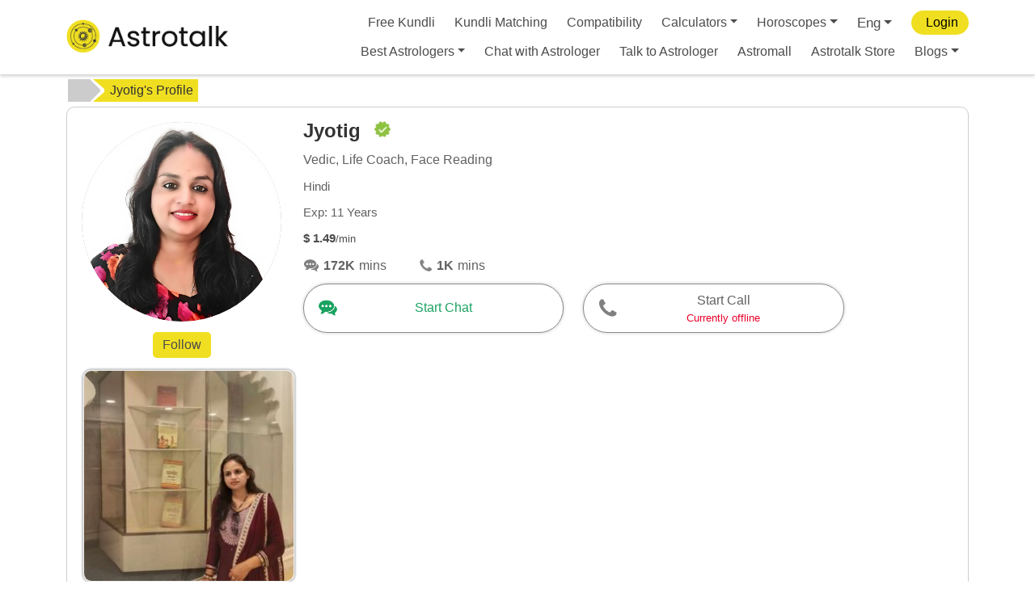

--- FILE ---
content_type: text/html; charset=utf-8
request_url: https://www.google.com/recaptcha/api2/anchor?ar=1&k=6LcOcMoZAAAAACytcWRqWrl13cVOXjAx2JEG_QHs&co=aHR0cHM6Ly9hc3Ryb3RhbGsuY29tOjQ0Mw..&hl=en&v=PoyoqOPhxBO7pBk68S4YbpHZ&size=invisible&anchor-ms=20000&execute-ms=30000&cb=xeeiu8ov4apk
body_size: 49014
content:
<!DOCTYPE HTML><html dir="ltr" lang="en"><head><meta http-equiv="Content-Type" content="text/html; charset=UTF-8">
<meta http-equiv="X-UA-Compatible" content="IE=edge">
<title>reCAPTCHA</title>
<style type="text/css">
/* cyrillic-ext */
@font-face {
  font-family: 'Roboto';
  font-style: normal;
  font-weight: 400;
  font-stretch: 100%;
  src: url(//fonts.gstatic.com/s/roboto/v48/KFO7CnqEu92Fr1ME7kSn66aGLdTylUAMa3GUBHMdazTgWw.woff2) format('woff2');
  unicode-range: U+0460-052F, U+1C80-1C8A, U+20B4, U+2DE0-2DFF, U+A640-A69F, U+FE2E-FE2F;
}
/* cyrillic */
@font-face {
  font-family: 'Roboto';
  font-style: normal;
  font-weight: 400;
  font-stretch: 100%;
  src: url(//fonts.gstatic.com/s/roboto/v48/KFO7CnqEu92Fr1ME7kSn66aGLdTylUAMa3iUBHMdazTgWw.woff2) format('woff2');
  unicode-range: U+0301, U+0400-045F, U+0490-0491, U+04B0-04B1, U+2116;
}
/* greek-ext */
@font-face {
  font-family: 'Roboto';
  font-style: normal;
  font-weight: 400;
  font-stretch: 100%;
  src: url(//fonts.gstatic.com/s/roboto/v48/KFO7CnqEu92Fr1ME7kSn66aGLdTylUAMa3CUBHMdazTgWw.woff2) format('woff2');
  unicode-range: U+1F00-1FFF;
}
/* greek */
@font-face {
  font-family: 'Roboto';
  font-style: normal;
  font-weight: 400;
  font-stretch: 100%;
  src: url(//fonts.gstatic.com/s/roboto/v48/KFO7CnqEu92Fr1ME7kSn66aGLdTylUAMa3-UBHMdazTgWw.woff2) format('woff2');
  unicode-range: U+0370-0377, U+037A-037F, U+0384-038A, U+038C, U+038E-03A1, U+03A3-03FF;
}
/* math */
@font-face {
  font-family: 'Roboto';
  font-style: normal;
  font-weight: 400;
  font-stretch: 100%;
  src: url(//fonts.gstatic.com/s/roboto/v48/KFO7CnqEu92Fr1ME7kSn66aGLdTylUAMawCUBHMdazTgWw.woff2) format('woff2');
  unicode-range: U+0302-0303, U+0305, U+0307-0308, U+0310, U+0312, U+0315, U+031A, U+0326-0327, U+032C, U+032F-0330, U+0332-0333, U+0338, U+033A, U+0346, U+034D, U+0391-03A1, U+03A3-03A9, U+03B1-03C9, U+03D1, U+03D5-03D6, U+03F0-03F1, U+03F4-03F5, U+2016-2017, U+2034-2038, U+203C, U+2040, U+2043, U+2047, U+2050, U+2057, U+205F, U+2070-2071, U+2074-208E, U+2090-209C, U+20D0-20DC, U+20E1, U+20E5-20EF, U+2100-2112, U+2114-2115, U+2117-2121, U+2123-214F, U+2190, U+2192, U+2194-21AE, U+21B0-21E5, U+21F1-21F2, U+21F4-2211, U+2213-2214, U+2216-22FF, U+2308-230B, U+2310, U+2319, U+231C-2321, U+2336-237A, U+237C, U+2395, U+239B-23B7, U+23D0, U+23DC-23E1, U+2474-2475, U+25AF, U+25B3, U+25B7, U+25BD, U+25C1, U+25CA, U+25CC, U+25FB, U+266D-266F, U+27C0-27FF, U+2900-2AFF, U+2B0E-2B11, U+2B30-2B4C, U+2BFE, U+3030, U+FF5B, U+FF5D, U+1D400-1D7FF, U+1EE00-1EEFF;
}
/* symbols */
@font-face {
  font-family: 'Roboto';
  font-style: normal;
  font-weight: 400;
  font-stretch: 100%;
  src: url(//fonts.gstatic.com/s/roboto/v48/KFO7CnqEu92Fr1ME7kSn66aGLdTylUAMaxKUBHMdazTgWw.woff2) format('woff2');
  unicode-range: U+0001-000C, U+000E-001F, U+007F-009F, U+20DD-20E0, U+20E2-20E4, U+2150-218F, U+2190, U+2192, U+2194-2199, U+21AF, U+21E6-21F0, U+21F3, U+2218-2219, U+2299, U+22C4-22C6, U+2300-243F, U+2440-244A, U+2460-24FF, U+25A0-27BF, U+2800-28FF, U+2921-2922, U+2981, U+29BF, U+29EB, U+2B00-2BFF, U+4DC0-4DFF, U+FFF9-FFFB, U+10140-1018E, U+10190-1019C, U+101A0, U+101D0-101FD, U+102E0-102FB, U+10E60-10E7E, U+1D2C0-1D2D3, U+1D2E0-1D37F, U+1F000-1F0FF, U+1F100-1F1AD, U+1F1E6-1F1FF, U+1F30D-1F30F, U+1F315, U+1F31C, U+1F31E, U+1F320-1F32C, U+1F336, U+1F378, U+1F37D, U+1F382, U+1F393-1F39F, U+1F3A7-1F3A8, U+1F3AC-1F3AF, U+1F3C2, U+1F3C4-1F3C6, U+1F3CA-1F3CE, U+1F3D4-1F3E0, U+1F3ED, U+1F3F1-1F3F3, U+1F3F5-1F3F7, U+1F408, U+1F415, U+1F41F, U+1F426, U+1F43F, U+1F441-1F442, U+1F444, U+1F446-1F449, U+1F44C-1F44E, U+1F453, U+1F46A, U+1F47D, U+1F4A3, U+1F4B0, U+1F4B3, U+1F4B9, U+1F4BB, U+1F4BF, U+1F4C8-1F4CB, U+1F4D6, U+1F4DA, U+1F4DF, U+1F4E3-1F4E6, U+1F4EA-1F4ED, U+1F4F7, U+1F4F9-1F4FB, U+1F4FD-1F4FE, U+1F503, U+1F507-1F50B, U+1F50D, U+1F512-1F513, U+1F53E-1F54A, U+1F54F-1F5FA, U+1F610, U+1F650-1F67F, U+1F687, U+1F68D, U+1F691, U+1F694, U+1F698, U+1F6AD, U+1F6B2, U+1F6B9-1F6BA, U+1F6BC, U+1F6C6-1F6CF, U+1F6D3-1F6D7, U+1F6E0-1F6EA, U+1F6F0-1F6F3, U+1F6F7-1F6FC, U+1F700-1F7FF, U+1F800-1F80B, U+1F810-1F847, U+1F850-1F859, U+1F860-1F887, U+1F890-1F8AD, U+1F8B0-1F8BB, U+1F8C0-1F8C1, U+1F900-1F90B, U+1F93B, U+1F946, U+1F984, U+1F996, U+1F9E9, U+1FA00-1FA6F, U+1FA70-1FA7C, U+1FA80-1FA89, U+1FA8F-1FAC6, U+1FACE-1FADC, U+1FADF-1FAE9, U+1FAF0-1FAF8, U+1FB00-1FBFF;
}
/* vietnamese */
@font-face {
  font-family: 'Roboto';
  font-style: normal;
  font-weight: 400;
  font-stretch: 100%;
  src: url(//fonts.gstatic.com/s/roboto/v48/KFO7CnqEu92Fr1ME7kSn66aGLdTylUAMa3OUBHMdazTgWw.woff2) format('woff2');
  unicode-range: U+0102-0103, U+0110-0111, U+0128-0129, U+0168-0169, U+01A0-01A1, U+01AF-01B0, U+0300-0301, U+0303-0304, U+0308-0309, U+0323, U+0329, U+1EA0-1EF9, U+20AB;
}
/* latin-ext */
@font-face {
  font-family: 'Roboto';
  font-style: normal;
  font-weight: 400;
  font-stretch: 100%;
  src: url(//fonts.gstatic.com/s/roboto/v48/KFO7CnqEu92Fr1ME7kSn66aGLdTylUAMa3KUBHMdazTgWw.woff2) format('woff2');
  unicode-range: U+0100-02BA, U+02BD-02C5, U+02C7-02CC, U+02CE-02D7, U+02DD-02FF, U+0304, U+0308, U+0329, U+1D00-1DBF, U+1E00-1E9F, U+1EF2-1EFF, U+2020, U+20A0-20AB, U+20AD-20C0, U+2113, U+2C60-2C7F, U+A720-A7FF;
}
/* latin */
@font-face {
  font-family: 'Roboto';
  font-style: normal;
  font-weight: 400;
  font-stretch: 100%;
  src: url(//fonts.gstatic.com/s/roboto/v48/KFO7CnqEu92Fr1ME7kSn66aGLdTylUAMa3yUBHMdazQ.woff2) format('woff2');
  unicode-range: U+0000-00FF, U+0131, U+0152-0153, U+02BB-02BC, U+02C6, U+02DA, U+02DC, U+0304, U+0308, U+0329, U+2000-206F, U+20AC, U+2122, U+2191, U+2193, U+2212, U+2215, U+FEFF, U+FFFD;
}
/* cyrillic-ext */
@font-face {
  font-family: 'Roboto';
  font-style: normal;
  font-weight: 500;
  font-stretch: 100%;
  src: url(//fonts.gstatic.com/s/roboto/v48/KFO7CnqEu92Fr1ME7kSn66aGLdTylUAMa3GUBHMdazTgWw.woff2) format('woff2');
  unicode-range: U+0460-052F, U+1C80-1C8A, U+20B4, U+2DE0-2DFF, U+A640-A69F, U+FE2E-FE2F;
}
/* cyrillic */
@font-face {
  font-family: 'Roboto';
  font-style: normal;
  font-weight: 500;
  font-stretch: 100%;
  src: url(//fonts.gstatic.com/s/roboto/v48/KFO7CnqEu92Fr1ME7kSn66aGLdTylUAMa3iUBHMdazTgWw.woff2) format('woff2');
  unicode-range: U+0301, U+0400-045F, U+0490-0491, U+04B0-04B1, U+2116;
}
/* greek-ext */
@font-face {
  font-family: 'Roboto';
  font-style: normal;
  font-weight: 500;
  font-stretch: 100%;
  src: url(//fonts.gstatic.com/s/roboto/v48/KFO7CnqEu92Fr1ME7kSn66aGLdTylUAMa3CUBHMdazTgWw.woff2) format('woff2');
  unicode-range: U+1F00-1FFF;
}
/* greek */
@font-face {
  font-family: 'Roboto';
  font-style: normal;
  font-weight: 500;
  font-stretch: 100%;
  src: url(//fonts.gstatic.com/s/roboto/v48/KFO7CnqEu92Fr1ME7kSn66aGLdTylUAMa3-UBHMdazTgWw.woff2) format('woff2');
  unicode-range: U+0370-0377, U+037A-037F, U+0384-038A, U+038C, U+038E-03A1, U+03A3-03FF;
}
/* math */
@font-face {
  font-family: 'Roboto';
  font-style: normal;
  font-weight: 500;
  font-stretch: 100%;
  src: url(//fonts.gstatic.com/s/roboto/v48/KFO7CnqEu92Fr1ME7kSn66aGLdTylUAMawCUBHMdazTgWw.woff2) format('woff2');
  unicode-range: U+0302-0303, U+0305, U+0307-0308, U+0310, U+0312, U+0315, U+031A, U+0326-0327, U+032C, U+032F-0330, U+0332-0333, U+0338, U+033A, U+0346, U+034D, U+0391-03A1, U+03A3-03A9, U+03B1-03C9, U+03D1, U+03D5-03D6, U+03F0-03F1, U+03F4-03F5, U+2016-2017, U+2034-2038, U+203C, U+2040, U+2043, U+2047, U+2050, U+2057, U+205F, U+2070-2071, U+2074-208E, U+2090-209C, U+20D0-20DC, U+20E1, U+20E5-20EF, U+2100-2112, U+2114-2115, U+2117-2121, U+2123-214F, U+2190, U+2192, U+2194-21AE, U+21B0-21E5, U+21F1-21F2, U+21F4-2211, U+2213-2214, U+2216-22FF, U+2308-230B, U+2310, U+2319, U+231C-2321, U+2336-237A, U+237C, U+2395, U+239B-23B7, U+23D0, U+23DC-23E1, U+2474-2475, U+25AF, U+25B3, U+25B7, U+25BD, U+25C1, U+25CA, U+25CC, U+25FB, U+266D-266F, U+27C0-27FF, U+2900-2AFF, U+2B0E-2B11, U+2B30-2B4C, U+2BFE, U+3030, U+FF5B, U+FF5D, U+1D400-1D7FF, U+1EE00-1EEFF;
}
/* symbols */
@font-face {
  font-family: 'Roboto';
  font-style: normal;
  font-weight: 500;
  font-stretch: 100%;
  src: url(//fonts.gstatic.com/s/roboto/v48/KFO7CnqEu92Fr1ME7kSn66aGLdTylUAMaxKUBHMdazTgWw.woff2) format('woff2');
  unicode-range: U+0001-000C, U+000E-001F, U+007F-009F, U+20DD-20E0, U+20E2-20E4, U+2150-218F, U+2190, U+2192, U+2194-2199, U+21AF, U+21E6-21F0, U+21F3, U+2218-2219, U+2299, U+22C4-22C6, U+2300-243F, U+2440-244A, U+2460-24FF, U+25A0-27BF, U+2800-28FF, U+2921-2922, U+2981, U+29BF, U+29EB, U+2B00-2BFF, U+4DC0-4DFF, U+FFF9-FFFB, U+10140-1018E, U+10190-1019C, U+101A0, U+101D0-101FD, U+102E0-102FB, U+10E60-10E7E, U+1D2C0-1D2D3, U+1D2E0-1D37F, U+1F000-1F0FF, U+1F100-1F1AD, U+1F1E6-1F1FF, U+1F30D-1F30F, U+1F315, U+1F31C, U+1F31E, U+1F320-1F32C, U+1F336, U+1F378, U+1F37D, U+1F382, U+1F393-1F39F, U+1F3A7-1F3A8, U+1F3AC-1F3AF, U+1F3C2, U+1F3C4-1F3C6, U+1F3CA-1F3CE, U+1F3D4-1F3E0, U+1F3ED, U+1F3F1-1F3F3, U+1F3F5-1F3F7, U+1F408, U+1F415, U+1F41F, U+1F426, U+1F43F, U+1F441-1F442, U+1F444, U+1F446-1F449, U+1F44C-1F44E, U+1F453, U+1F46A, U+1F47D, U+1F4A3, U+1F4B0, U+1F4B3, U+1F4B9, U+1F4BB, U+1F4BF, U+1F4C8-1F4CB, U+1F4D6, U+1F4DA, U+1F4DF, U+1F4E3-1F4E6, U+1F4EA-1F4ED, U+1F4F7, U+1F4F9-1F4FB, U+1F4FD-1F4FE, U+1F503, U+1F507-1F50B, U+1F50D, U+1F512-1F513, U+1F53E-1F54A, U+1F54F-1F5FA, U+1F610, U+1F650-1F67F, U+1F687, U+1F68D, U+1F691, U+1F694, U+1F698, U+1F6AD, U+1F6B2, U+1F6B9-1F6BA, U+1F6BC, U+1F6C6-1F6CF, U+1F6D3-1F6D7, U+1F6E0-1F6EA, U+1F6F0-1F6F3, U+1F6F7-1F6FC, U+1F700-1F7FF, U+1F800-1F80B, U+1F810-1F847, U+1F850-1F859, U+1F860-1F887, U+1F890-1F8AD, U+1F8B0-1F8BB, U+1F8C0-1F8C1, U+1F900-1F90B, U+1F93B, U+1F946, U+1F984, U+1F996, U+1F9E9, U+1FA00-1FA6F, U+1FA70-1FA7C, U+1FA80-1FA89, U+1FA8F-1FAC6, U+1FACE-1FADC, U+1FADF-1FAE9, U+1FAF0-1FAF8, U+1FB00-1FBFF;
}
/* vietnamese */
@font-face {
  font-family: 'Roboto';
  font-style: normal;
  font-weight: 500;
  font-stretch: 100%;
  src: url(//fonts.gstatic.com/s/roboto/v48/KFO7CnqEu92Fr1ME7kSn66aGLdTylUAMa3OUBHMdazTgWw.woff2) format('woff2');
  unicode-range: U+0102-0103, U+0110-0111, U+0128-0129, U+0168-0169, U+01A0-01A1, U+01AF-01B0, U+0300-0301, U+0303-0304, U+0308-0309, U+0323, U+0329, U+1EA0-1EF9, U+20AB;
}
/* latin-ext */
@font-face {
  font-family: 'Roboto';
  font-style: normal;
  font-weight: 500;
  font-stretch: 100%;
  src: url(//fonts.gstatic.com/s/roboto/v48/KFO7CnqEu92Fr1ME7kSn66aGLdTylUAMa3KUBHMdazTgWw.woff2) format('woff2');
  unicode-range: U+0100-02BA, U+02BD-02C5, U+02C7-02CC, U+02CE-02D7, U+02DD-02FF, U+0304, U+0308, U+0329, U+1D00-1DBF, U+1E00-1E9F, U+1EF2-1EFF, U+2020, U+20A0-20AB, U+20AD-20C0, U+2113, U+2C60-2C7F, U+A720-A7FF;
}
/* latin */
@font-face {
  font-family: 'Roboto';
  font-style: normal;
  font-weight: 500;
  font-stretch: 100%;
  src: url(//fonts.gstatic.com/s/roboto/v48/KFO7CnqEu92Fr1ME7kSn66aGLdTylUAMa3yUBHMdazQ.woff2) format('woff2');
  unicode-range: U+0000-00FF, U+0131, U+0152-0153, U+02BB-02BC, U+02C6, U+02DA, U+02DC, U+0304, U+0308, U+0329, U+2000-206F, U+20AC, U+2122, U+2191, U+2193, U+2212, U+2215, U+FEFF, U+FFFD;
}
/* cyrillic-ext */
@font-face {
  font-family: 'Roboto';
  font-style: normal;
  font-weight: 900;
  font-stretch: 100%;
  src: url(//fonts.gstatic.com/s/roboto/v48/KFO7CnqEu92Fr1ME7kSn66aGLdTylUAMa3GUBHMdazTgWw.woff2) format('woff2');
  unicode-range: U+0460-052F, U+1C80-1C8A, U+20B4, U+2DE0-2DFF, U+A640-A69F, U+FE2E-FE2F;
}
/* cyrillic */
@font-face {
  font-family: 'Roboto';
  font-style: normal;
  font-weight: 900;
  font-stretch: 100%;
  src: url(//fonts.gstatic.com/s/roboto/v48/KFO7CnqEu92Fr1ME7kSn66aGLdTylUAMa3iUBHMdazTgWw.woff2) format('woff2');
  unicode-range: U+0301, U+0400-045F, U+0490-0491, U+04B0-04B1, U+2116;
}
/* greek-ext */
@font-face {
  font-family: 'Roboto';
  font-style: normal;
  font-weight: 900;
  font-stretch: 100%;
  src: url(//fonts.gstatic.com/s/roboto/v48/KFO7CnqEu92Fr1ME7kSn66aGLdTylUAMa3CUBHMdazTgWw.woff2) format('woff2');
  unicode-range: U+1F00-1FFF;
}
/* greek */
@font-face {
  font-family: 'Roboto';
  font-style: normal;
  font-weight: 900;
  font-stretch: 100%;
  src: url(//fonts.gstatic.com/s/roboto/v48/KFO7CnqEu92Fr1ME7kSn66aGLdTylUAMa3-UBHMdazTgWw.woff2) format('woff2');
  unicode-range: U+0370-0377, U+037A-037F, U+0384-038A, U+038C, U+038E-03A1, U+03A3-03FF;
}
/* math */
@font-face {
  font-family: 'Roboto';
  font-style: normal;
  font-weight: 900;
  font-stretch: 100%;
  src: url(//fonts.gstatic.com/s/roboto/v48/KFO7CnqEu92Fr1ME7kSn66aGLdTylUAMawCUBHMdazTgWw.woff2) format('woff2');
  unicode-range: U+0302-0303, U+0305, U+0307-0308, U+0310, U+0312, U+0315, U+031A, U+0326-0327, U+032C, U+032F-0330, U+0332-0333, U+0338, U+033A, U+0346, U+034D, U+0391-03A1, U+03A3-03A9, U+03B1-03C9, U+03D1, U+03D5-03D6, U+03F0-03F1, U+03F4-03F5, U+2016-2017, U+2034-2038, U+203C, U+2040, U+2043, U+2047, U+2050, U+2057, U+205F, U+2070-2071, U+2074-208E, U+2090-209C, U+20D0-20DC, U+20E1, U+20E5-20EF, U+2100-2112, U+2114-2115, U+2117-2121, U+2123-214F, U+2190, U+2192, U+2194-21AE, U+21B0-21E5, U+21F1-21F2, U+21F4-2211, U+2213-2214, U+2216-22FF, U+2308-230B, U+2310, U+2319, U+231C-2321, U+2336-237A, U+237C, U+2395, U+239B-23B7, U+23D0, U+23DC-23E1, U+2474-2475, U+25AF, U+25B3, U+25B7, U+25BD, U+25C1, U+25CA, U+25CC, U+25FB, U+266D-266F, U+27C0-27FF, U+2900-2AFF, U+2B0E-2B11, U+2B30-2B4C, U+2BFE, U+3030, U+FF5B, U+FF5D, U+1D400-1D7FF, U+1EE00-1EEFF;
}
/* symbols */
@font-face {
  font-family: 'Roboto';
  font-style: normal;
  font-weight: 900;
  font-stretch: 100%;
  src: url(//fonts.gstatic.com/s/roboto/v48/KFO7CnqEu92Fr1ME7kSn66aGLdTylUAMaxKUBHMdazTgWw.woff2) format('woff2');
  unicode-range: U+0001-000C, U+000E-001F, U+007F-009F, U+20DD-20E0, U+20E2-20E4, U+2150-218F, U+2190, U+2192, U+2194-2199, U+21AF, U+21E6-21F0, U+21F3, U+2218-2219, U+2299, U+22C4-22C6, U+2300-243F, U+2440-244A, U+2460-24FF, U+25A0-27BF, U+2800-28FF, U+2921-2922, U+2981, U+29BF, U+29EB, U+2B00-2BFF, U+4DC0-4DFF, U+FFF9-FFFB, U+10140-1018E, U+10190-1019C, U+101A0, U+101D0-101FD, U+102E0-102FB, U+10E60-10E7E, U+1D2C0-1D2D3, U+1D2E0-1D37F, U+1F000-1F0FF, U+1F100-1F1AD, U+1F1E6-1F1FF, U+1F30D-1F30F, U+1F315, U+1F31C, U+1F31E, U+1F320-1F32C, U+1F336, U+1F378, U+1F37D, U+1F382, U+1F393-1F39F, U+1F3A7-1F3A8, U+1F3AC-1F3AF, U+1F3C2, U+1F3C4-1F3C6, U+1F3CA-1F3CE, U+1F3D4-1F3E0, U+1F3ED, U+1F3F1-1F3F3, U+1F3F5-1F3F7, U+1F408, U+1F415, U+1F41F, U+1F426, U+1F43F, U+1F441-1F442, U+1F444, U+1F446-1F449, U+1F44C-1F44E, U+1F453, U+1F46A, U+1F47D, U+1F4A3, U+1F4B0, U+1F4B3, U+1F4B9, U+1F4BB, U+1F4BF, U+1F4C8-1F4CB, U+1F4D6, U+1F4DA, U+1F4DF, U+1F4E3-1F4E6, U+1F4EA-1F4ED, U+1F4F7, U+1F4F9-1F4FB, U+1F4FD-1F4FE, U+1F503, U+1F507-1F50B, U+1F50D, U+1F512-1F513, U+1F53E-1F54A, U+1F54F-1F5FA, U+1F610, U+1F650-1F67F, U+1F687, U+1F68D, U+1F691, U+1F694, U+1F698, U+1F6AD, U+1F6B2, U+1F6B9-1F6BA, U+1F6BC, U+1F6C6-1F6CF, U+1F6D3-1F6D7, U+1F6E0-1F6EA, U+1F6F0-1F6F3, U+1F6F7-1F6FC, U+1F700-1F7FF, U+1F800-1F80B, U+1F810-1F847, U+1F850-1F859, U+1F860-1F887, U+1F890-1F8AD, U+1F8B0-1F8BB, U+1F8C0-1F8C1, U+1F900-1F90B, U+1F93B, U+1F946, U+1F984, U+1F996, U+1F9E9, U+1FA00-1FA6F, U+1FA70-1FA7C, U+1FA80-1FA89, U+1FA8F-1FAC6, U+1FACE-1FADC, U+1FADF-1FAE9, U+1FAF0-1FAF8, U+1FB00-1FBFF;
}
/* vietnamese */
@font-face {
  font-family: 'Roboto';
  font-style: normal;
  font-weight: 900;
  font-stretch: 100%;
  src: url(//fonts.gstatic.com/s/roboto/v48/KFO7CnqEu92Fr1ME7kSn66aGLdTylUAMa3OUBHMdazTgWw.woff2) format('woff2');
  unicode-range: U+0102-0103, U+0110-0111, U+0128-0129, U+0168-0169, U+01A0-01A1, U+01AF-01B0, U+0300-0301, U+0303-0304, U+0308-0309, U+0323, U+0329, U+1EA0-1EF9, U+20AB;
}
/* latin-ext */
@font-face {
  font-family: 'Roboto';
  font-style: normal;
  font-weight: 900;
  font-stretch: 100%;
  src: url(//fonts.gstatic.com/s/roboto/v48/KFO7CnqEu92Fr1ME7kSn66aGLdTylUAMa3KUBHMdazTgWw.woff2) format('woff2');
  unicode-range: U+0100-02BA, U+02BD-02C5, U+02C7-02CC, U+02CE-02D7, U+02DD-02FF, U+0304, U+0308, U+0329, U+1D00-1DBF, U+1E00-1E9F, U+1EF2-1EFF, U+2020, U+20A0-20AB, U+20AD-20C0, U+2113, U+2C60-2C7F, U+A720-A7FF;
}
/* latin */
@font-face {
  font-family: 'Roboto';
  font-style: normal;
  font-weight: 900;
  font-stretch: 100%;
  src: url(//fonts.gstatic.com/s/roboto/v48/KFO7CnqEu92Fr1ME7kSn66aGLdTylUAMa3yUBHMdazQ.woff2) format('woff2');
  unicode-range: U+0000-00FF, U+0131, U+0152-0153, U+02BB-02BC, U+02C6, U+02DA, U+02DC, U+0304, U+0308, U+0329, U+2000-206F, U+20AC, U+2122, U+2191, U+2193, U+2212, U+2215, U+FEFF, U+FFFD;
}

</style>
<link rel="stylesheet" type="text/css" href="https://www.gstatic.com/recaptcha/releases/PoyoqOPhxBO7pBk68S4YbpHZ/styles__ltr.css">
<script nonce="kY76iNVWCl2YSkv8VmKicQ" type="text/javascript">window['__recaptcha_api'] = 'https://www.google.com/recaptcha/api2/';</script>
<script type="text/javascript" src="https://www.gstatic.com/recaptcha/releases/PoyoqOPhxBO7pBk68S4YbpHZ/recaptcha__en.js" nonce="kY76iNVWCl2YSkv8VmKicQ">
      
    </script></head>
<body><div id="rc-anchor-alert" class="rc-anchor-alert"></div>
<input type="hidden" id="recaptcha-token" value="[base64]">
<script type="text/javascript" nonce="kY76iNVWCl2YSkv8VmKicQ">
      recaptcha.anchor.Main.init("[\x22ainput\x22,[\x22bgdata\x22,\x22\x22,\[base64]/[base64]/[base64]/[base64]/cjw8ejpyPj4+eil9Y2F0Y2gobCl7dGhyb3cgbDt9fSxIPWZ1bmN0aW9uKHcsdCx6KXtpZih3PT0xOTR8fHc9PTIwOCl0LnZbd10/dC52W3ddLmNvbmNhdCh6KTp0LnZbd109b2Yoeix0KTtlbHNle2lmKHQuYkImJnchPTMxNylyZXR1cm47dz09NjZ8fHc9PTEyMnx8dz09NDcwfHx3PT00NHx8dz09NDE2fHx3PT0zOTd8fHc9PTQyMXx8dz09Njh8fHc9PTcwfHx3PT0xODQ/[base64]/[base64]/[base64]/bmV3IGRbVl0oSlswXSk6cD09Mj9uZXcgZFtWXShKWzBdLEpbMV0pOnA9PTM/bmV3IGRbVl0oSlswXSxKWzFdLEpbMl0pOnA9PTQ/[base64]/[base64]/[base64]/[base64]\x22,\[base64]\\u003d\\u003d\x22,\x22UQbCq8K+VHnDp1hvR8KLU8Kgw6MEw45LIDF3wqtfw689fMO4D8KpwoF4CsO9w7jCjMK9LQVkw75lw5PDlDN3w7PDocK0HQ7DqsKGw44AF8OtHMKIwrfDlcOePMOiVSx3woQoLsOBbsKqw5rDowR9wohXMSZJwq3DvcKHIsOCwpwYw5TDo8OJwp/Cix9ML8KgZMOvPhHDqkvCrsOAwp/DmcKlwr7DqMOMGH5nwp5nRBlUWsOpQRzChcO1bcKEUsKLw7TCgHLDiSAYwoZ0w7lSwrzDuWxSDsOewpfDsUtIw7VjAMK6wpHCnsOgw6ZuEMKmNAhEwrvDqcKUd8K/fMKnO8Kywo0/w5rDi3YFw7RoACIgw5fDu8O4wqzChmZYf8OEw6LDgMKHfsOBF8OORzQaw75Vw5bCsMKow5bCkMOUPcOowpN8wo4QS8OEworClVlnWMOAEMONwoN+BX3DkE3DqWjDnVDDoMK2w45gw6fDnsOGw61bLQ3CvyrDtDFzw5oIcXvCnm/CvcKlw4BZLEYhw7zCs8K3w4nCi8KADik3w4QVwo97KyFYW8KGSBbDgsOrw6/Ct8K/wpzDksOVwrjCkSvCnsOPLjLCrSoHBkd/wpvDlcOUBcKGGMKhCEvDsMKCw6o1WMKuB3VrWcKGdcKnQCfCl3DDjsOIwrHDncO9dsOgwp7DvMKLw7DDh0IHw4Ydw7YwB244WRRZwrXDgUTCgHLCpCbDvD/Dn3fDrCXDicO6w4IPE0jCgWJbPMOmwpckwpzDqcK/wrcvw7sbFMOCIcKCwoN9GsKQwp/CucKpw6NHw59qw7kCwphRFMOCwrZUHz3CrUc9w7fDkBzCisOWwrEqGFfCoiZOwpVkwqMfG8O1cMOswqcPw4Zew4FUwp5Cd1zDtCbCtRvDvFVcw5/[base64]/Dp1TCtWrClcOdfydudRsDw7vDkHl6IcKjwo5EwrYiwrvDjk/DksOYM8KKfcKLO8OQwroZwpgJUHUGPHtrwoEYw4Mlw6M3TQ/DkcKmQsOnw4hSwrPCh8Klw6PCkUhUwqzCicKXOMKkwrLCicKvBX7Cv0DDuMKrwoXDrsKaRsO/ASjCicKjwp7Dkj/Cm8OvPTPCvsKLfEw4w7E8w4/[base64]/YMOrcsKmLcO4G1zCpcKmXsOmDsKYwrLChDfCsDsbOm4/[base64]/[base64]/CkzrCscOfVcOvT8K1C8OGZcO+DcKcEiRYQCnCtMKLDcOCwocXLDoAM8Oowot7IsO2I8OrEMKhwpPDt8O0wpUdYsOLEBTCiAPDuh/[base64]/DgXPCmsKLw5fDmnnCu8OuwpHCjgbCnsOAacK2HRHCswzCo2HDrMO0LFJtwoXDl8Ofw4x6eiZswqnDjVnDsMKJXzrCksOlw4LCk8Kywo7CqsKgwp49wqPCj2XClg/CsnbDi8KMDkjDgsKbDMOYXsOePnNTw7DCuG/DtA8Hw6rCnMOYwrB1C8KOCgJVBMKLw7U+wp3CmMO/[base64]/CuMOCw4XDqHHDmWwlw7Bwfj4NKl0sWcKUwrfDpj/CtT/DuMO6wrY0woxTwqkZQ8KLbMOsw4NPLCMPTHbDo0o3S8O4wqxhwp3Cg8OnbMKTwqXChcOlwpzCnMOTDsKjwrBccMO9wp7CgsOMw6/DrMO6w5cQVMKzYMKSwpfDkMKZw5McwovDuMOPGSccOUVDwqxpEHQLw7BCw64ubl3Cp8KHw5tHwqRZax7CksOnTQzDnhovwprCv8KPVQLDiCIPwo/DusKRw6HDlcOIwr8wwpl1MkQTbcOawqjDpDPDinETVgfDoMK3ZcKHwpXCjMKew7bCrcOaw4DCkwoEwphyHcOqesOCw4PCrlg3wpkPXcKsJsOkw5DCnMOawpx9Y8KKwoETfcKjflQAw4/CqsO6wozDlBQxcFRoEcKJwoPDqGUCw54cT8OKwqluZMKNwqzDvl5kwqwxwo9FwqAOwpDChkHCo8O+LjzCpWfDm8KAF0jChMK+YVnCisO1Zkwqw5DCqVLDk8O7esK/eTXClMKKw53DsMK/w4bDlFQCf1ZDTcKmFnMKwqBZXcKbwpZ9NStHw6PCoEIHAWIqw6vDusOMRcKgw69mw45vw6k/[base64]/TlHCiQ8sQMKwSCjDq8KawqzCq0IMf8OKZsOpwohLwqjCtMObQT49wpjCmMOtwqkmSyTCjMOxw71Mw4zCpcOmJMOJSj1nwqbCt8Oww5Znwr7CvWXDgw4nJMKow64ZB2IDEsKQScOzwrjDlMKCw4DDicKzw69zwqLCq8OlAsOEDsOZZB/CqsOpwrp/wrsJwrA4QAXCpiTCqScrE8OpP03DrMKFAsKyRibCuMOAA8OnWFzDlsOsYjPDvSDDsMOuMsKfNGHDlsOGd0gbc3ZcU8OIOnotw6RXUMKsw6BZw7LCn38XwrjCgcKNw5jCtsKBFMKOKiM9IEsodyXCusO6Ol8JIcK1b3/Cl8KSw6TCtWUtw7vCscOSaywMwpAwMsKqV8KwbBHCucK2wo4yCkfDqcOVEcKWw5Uxwr/Dvg3CtzPDoAN3w5VAwrnDmcOiwo1JKEnDuMKfwoLCvDcowrnCvsKBXsKew6LDuTrDtMOKwqjCtMKTwprDhcO+wqXDqVbCj8Opw59gO2NLwqvDpMOvwqjCjFYdfxLDuHBaaMOiHsOOw7nCi8KPwot2w7h/N8O9KCvCiAPCt1XCr8KnZ8OjwrtBGMOfbsOYwp3CisOiBsOsRcO2w5jCoUgYOMK0KRTCuEHCtVjDm18mw7EDB1jDkcK0wojDhcKdBMKPQsKQY8KUfcOgJSJfw6I/BFUNwqXDvcOXC2LCsMK8MsOXw5QbwrM1BsOPwrLDnsOkAMOJGgjDqsK5Oy1mT3bCgVgkw7AdwpnDr8KfbsOdecK7wotmwoEUAgxNHQ/[base64]/DrAfCpkBFB8Kdwq/DjgXChn3CrHtBQcOlwp40OgU5McK3woEVw6fCtsOuw7ZwwqDCkgo5wrnCuUzCvMKzw6lnY1nCgxDDkWPDoCzDjsOQwqV7wqXCpVd9KMKaYxbDjhJ1HgTCrnPDlsOqw73CsMO2wp3DolTDj3Y6ZMOMwp3CpMOdZMK8w51iwp/DpcKYw7VYwpYOwrdNK8O/woFAdMOcw7AQw7BAXsKBw6lHw4LDqlV/w4fDm8KtbDHCmX54KT7CnsOrRcO5w7HCt8Ogwq0iBX3DkMOPw57Ci8KMfcKmCFrCri5Tw49Two/CkcK/wo/Dp8KRR8KDwr1qwq4/[base64]/DoHkYwr4gTsKGwpopezJRwqE8JX3DinIFwpV/KMKJw4LCocKCWUUEwpQZOyDCrlHDn8KSw54WwoR6w4jDnnbCucOiwr/DhcOXURVcw7bCiWLCkcOiXjbDocKJJMOwwq/[base64]/DkWozXHzCkMOIwq0wwoB7fMOiYxXClsOVw5/DlMOIU2bDisKKwrNmwo0vNn9cRMK+UwtLwpbCj8OHczMwfV5VNcKUTsOuRA7CsD4IW8K/[base64]/CrMK+cjUeZRsvDsOvYcKyA8KNwolXZk7CvW/CuHPDvcOiwot2WUvDq8KHwp3CrMKWwqzCssOLwqdaX8KTJzEIwpPCpsOVRw/[base64]/[base64]/DjnJEwp8fwqLChMOkLsOpw6TChEfCjjgBw7TDnSROwpnDk8KMwrvCkMOrYcObwpnCjG/CrFHDnGB0w5rDsEnCvcKMPnMCQMKiw6jDmThDHhzDg8K8P8KbwqPDkhfDv8OxBsOFD31SZsOYSsO2cSo2cMOrC8KVw5vCpMObwo/DhShjw78Iwr7Dg8KOBMKdd8OZTMOMOMK5JcK9w4XCoEHDk2vCt2toI8ORw7HCkcOOw7nDvMK+X8Kewq3CphBmIGvCgX/DpSRJAMKXw5/DtzbDoWcyD8K3woRhwrxYTynCs3YOTsKHwrDCpMOAw5xIU8KxG8Oiw5g+woQ9wo3Dq8KGw5chHE7CmcKAwrgWw5k+P8O9dsKZw5/Dp0sLMcOZQ8KCw4TDgMO5bCpsw5HDrQ7Dpg3CvQN8XmMUChTDp8OaBhYvwq7CqQfCq1/CsMKewqrDqMKpVRPCjBTChhtpVzHChWfCgz7CiMO4DxvDp8KbwrnDo3ZwwpZsw4rCt0/CuMK9H8OpwovCosOnwqLClAhhw6fCuy5ww57CiMOzwonCm2Brwr3Co1TCoMK7McO7wqLCvkgDwot6dn/CqMKBwr0bwohhQ0lvw6/[base64]/CtMOmecKKLFw+H8KgNQJTaEbDg8Knw6IiwpbDjCLDjsOfYMK2w65BXMOxw5HDk8K+HSPCi0jCtcKTMMOGwpTCqy/CmgAwM8OfL8K6wrnDpQfDmsKCwozCkMKgwq0zKz/[base64]/DoBjCjG3CtcOCBVHDjMO0w6rDpMOQQ0DCsMO+w5c/XGLDmcOjwo9QwqfDk0x9QCHCgxHCvcOXbDnCisKdJX57PMOQPsKHJsKdwpAGw7TDhwt0KMKrR8OyB8KfIsOnVRvCsUrCuBfDhMKPIMOkAMK0w7x4KsKNcMOuwqUhwoMgDlUWe8O0dy/[base64]/DlsKsADMrf15eRSYZLi3DpcOWPnBrw4nClsOSw4nDl8OOw4Vrw7nCh8OSw6/[base64]/BcKdb1HCol3CiDpkfnvDoyYBw7tywqMyCx0JeHnDp8OUwpBjRsOOHQJHCsKiJ2JAw746wpnDk3JYW3fCkS7DgcKGJMKzwrjCoHxpZ8Oaw58Ic8KBGCXDmnAiLWkULGLCrcOHw4PCoMKvwrzDn8OjfMKyZ0wCw5rCnWRFwowofMK/YUPCgMK1wpXCtsOHw4/DqMOFGsKVAsKqw7DCmCjCgsKbw7VQOElvwp/[base64]/[base64]/DsTQQwrFFw7Q7w69KD3NCw47DhMKXTilhw4MLSDVYL8KSa8OswosJe3XCvcO5dGLCpTw2NcOleGrCl8K/C8KwUGNFQUrDqcKYT2FzwqrCvwrDicORIh/Dk8KKAGpZw6xmwos/[base64]/wrVILsKzLcOfw4FZFMKIP8OPwqDDm2Yiw4dew54nwrQ4R8Khwo9Lwr1Fw6dLw6TCqsOPwoQFSXXDjcOMw6YRbMO1w50Dwp1+w73DrUnDmGlfwqjCkMOzw6oww6sEG8KfX8K+w4zCtgbCoWHDl3TDh8KHUMOpbcKQCMKqPMOsw4pKw5vCgcKRw63Cr8O0wo/[base64]/DosKdfXDDn8OuJ1bCiAPDu2wIacKUw74Gw67DkzDCgcKewo7Dn8KMTMOtwrRYwoHDgcOtwqJIwqXCm8KDMMKbw6oYRsK/dQBxwqDCk8K7w7twCiTDpR3Csmg1Uhluw7fCh8OKwr3CusKRf8Kvw5vCiX4oJ8O5wpVVwozCmsOqNRDCvcOUw4nChTQ0w7bChU4vwo46PcO6w4MiA8OZf8KlN8OeAMKTw53DhzfCsMOtFkwQOXbDnMOpYMKqElQVQjoMw6BewoY/bMOlw6M0czNbDMOIXcOww5jDvDbDi8Osw6bChSvDux/DnMK9OsOvwroUUsKgdcKUZU3DgMOowpDCuD8fwobCk8KiBHjCpMKgwrLCnlTDhsK2RTY0w5F/e8OPwq0GwojCoCjDi248fcO9w5kBF8OwSXDCgghSw7fCi8O1DsKNwo3CvgnDu8OtOmnDgwnDjsKkCsOMUMK6wp/Di8KICcOSwoXCv8Kxw6vCghPDgcOqLX8MVGrCnhViw7tHw6QBw7fCjyZjI8KuIMOXBcOZw5YxScOLw6fClsKlO0XDkMK5w5IwE8K2QFZdwqJuLsO2aCxATEUUwrwDa2YZF8OzasK2bMOBwojCoMO8w7Bjwp08KsOowoVcZG4MwqHDun81IcOXXxpRwrvDucKTw5I/w5XCmcOzWcO5w6TDhkvCosOPEcOgw5LDonnCrC7CocOHwoIdwpTDuiPCjcOIdsOMR2fDhsOzOsK6bcOCw4MAwrBKw5cAfEbCsE/CmArCl8OvKW9JEwHClGsvwpEKeh/CrcKdUwUWK8KawrMxw6XCmhzDhsKDw4ZmwoLDjcOywpNBLsOZwpE8wrTDucO2aU/[base64]/DsMKCOsKuwo3CsipzwpDDlsKXInZAwqc/TsKew59Kwo/CoCfDvHzDmnHDmlgxw7RpGjrCmELDuMKyw4Nqdx/Dg8KmbhsCwrnDgMKLw53DtEt5Y8KYw7dWw7kHYsOlJMOMYsKOwp8RasOhDcKxUcOUwoPClcOVbR0JMBBpLgtWwpJKwpfDnMKFS8OUFgvDq8KxT30kVMO5AMOVwpvCgsOGcBJaw5HCrDfDqUbCjsOHw5/DmDVFw7EjCTbCtWzDmMOIwopoMWgAJAXCgXvCpAbDl8KnZ8OwwqDDiwp/[base64]/Cg8Ord2VJwp0Hd8KELMKSw4AOw5gkB8Ozw4pfwqYSwqfDtcORJgknA8OObS/CuULCp8OuwqxmwocKwp8fw6zDrcOxw7nCrXzCqSXDqsOqKsK5QQt2ZU7DqDfDocK+PXpoYhRKDyDCpXFZW0gGw7vCgsKSJsKpBwsfw5vDh3vDuifCq8O/w6fCszQ3dMOAwrINcMK9QA3CinLClMKAwqpbwovDtX3CoMKXGUYNw4HCm8K6ZcOfR8O5wozDnhDDqnJ2DB/[base64]/ClVdJw5XDpcKaw6x4J8KQwovCs2nDpMK/w5pGGzYpwr7CksOAwrHCrWUaaVtJMWnCk8OrwpzChMOvw4BSw6wzwpnCgsKDw6ILNk3ChE3DgEJpZ1vDh8KuEsKMNX8qw7fDiAxhZATCgsOjwocAWcOnSxl/PmVzwrFhwqvCtsOIw7bDoicww5TDrsOuw4bCrwoFbwN+w6jDrEFYwogFPcK1e8OQQzFRw77DhsKEekBwQSTDt8OYAyDCj8OBJ2gzUzsAw6NvNHfDo8KLYcKswq8kwr7CgsKeOn/DuX0lKi1sf8K+wr3DsAXCqcOHw75kdw9sw5xxLsKXM8Oqw5BlHVsSasKSw7UUEm4hJSTDlSbDlMOhEMO1w54ww55lEcOww4YVOsOKwoMkIzLDiMOgccOOw4DCksOZwq/[base64]/w5zCnMOmQsKVXVHDvzXCnMO/R8O/wrQybC1pOQPDtAEQXU/CrQMCw4U5MlZ0IMKhwqLDrsOywpbClmzDtF7Dkns6ZMOzeMKXwqEIYXnCjHQCw4BwwrjDsRw1wqLDlwvDt3dcXi7DlgvDqRRAw5gHQ8K7EsK2A07Cv8O6wp/CgsOfwpTDk8KLWsOpTsKDw554wpvDhcOFwqkFwpnCscOKCEfDtg9uwo7CjAbCnzPDl8O1wpduwoLChEbCrAV+C8Omw5nCosOwLV3Co8OJwqZIw43CsTPCgcO/ccOzwrfDvsKhwps3OcONJ8OSw5rDozrCrMKjwoDCoFLDlzgnV8OdbcKxcsK+w5A/wo/DvBAXE8Okw6HCl1AsM8O0wpbCocO8eMKFwofDvsO6w4AzTihPwrIjDcK1w4jDlgQswqnDvlPCtQDDksKnw4MNQ8K0wpsICg1aw43DhlxMc3U7c8KIDsOdVQbCqlPCpTEDHgIsw5TCgmQbA8KXEsO3RC3DlnZ/[base64]/CuVooCnDCr8OgwrwlN2NfbMOjw4/[base64]/wprDssOHPhbCrwXDvj1zwo8iU8Kbw4UZw73ChsOww4nClTlGYMK+ZcOzMXXCmwPDp8KAw7hmTcONw58yU8KBw55HwqJSBsKRG27DvEjCs8O/Hy4Vw44JGS/[base64]/PAprXzPDi8KNMsOrBsOKdcK3wr/CjsOOw5NFw7YNw6TDlWFveh10wpjClsO8wqwRwqBwSkQHwozDvkvDn8KxZEzCv8Kow4vCviDDqGfDkcKedcOJUsOcH8K2wpFIw5UINhPCnMOFQcO8EXRXRMKHB8K6w6XDvcO2w5VFOT/CnsO+w6p2ScKnwqDDrFnDnRFZwrtwwo8uwrjCkg0dw5DDqCvDlMOSVA4UKllSw6fDv2htwogeFH8teCYKwrRCw7PCsyzDjCjCl3Ujw703wohjw61NWsKtLF/DkRjDlMK1wol4FUdUwqrCrjN3SMOpfsK9AsOeFnsGHcKZJjdkwpwowpxDT8K7w6PCjMKdZMOGw6zDoEEqN0nDgnXDvsKjan7DosOafVF/OsOOw5QHEn3DslHCkznDj8KnLHPCvcOTwql5ExseK33Dux3CpMOGDjcXw6x5CBLDicK3w6Bcw5MLX8KEw6QHwpfCqsOzw4QJEX94UwzDpcKiHTbCp8Ktw7HCosKSw5AefcO3fWgCbjDDpcOuwp98G3zCp8KewqpcbR1/wqIdFEXDnDbCpFAUw4fDoXTDocKZGcKGw6MKw4gNQR8FQQhkw7PCrTFLw4LDpTHCq3A4ZzXDjcK1XGXClMOoTsKnwp4cwrfCjGl7w4JCw7JAwqLCq8OZdlHDl8Kvw6vDghjDoMONw7PDoMKNXcOLw5/DqzwRGsOxw4tbNl0Vwo7DiWHCpCEfDGjCsjvChE5mbcONJx8cwrMFwqtQwoTCgR/DtQ/CjcKdQl1mUsObWjrDr3UoBl03woLDqcO0FBdncsKWT8KkwoAzw4PDlsOjw5BOFCoRIHRwI8OLbsKAZsOLHjzCj1vDjmvCiFNIDm0qwrFiNHnDtWU0HcKKwrUlWcKiw4ZmwpVxw4XCtMKgwqbCmgTDuWXCiRhNw7VKwpvDq8OLw6/CnCJawrrDjFXDpsKkw5AOwrXDpG7CqU1MKEpZI1bCrsO2wpFXw7fChQrDlMOmwp4Bw6zDlMKdGcKCJ8OmSjXCjCx/w6bCo8OlwrzCm8O3BcOsOSEaw7d6IlzDl8OBwppOw6DDiF3DkmnCp8OXWcO/w7kGw40SfknCrl3DpzFUbTLClWfDnsKyETHCl3pZw5fDmcOjw5vCi2dBw6JOSmHCgilFw7bDrMOOHMOaSA8RAW3ClCTCkcOnwonDg8OPwpzDvcO2w5Z2wrbDocK6ZkM0wrwRw6LCoVjDgsK/w7gjQcODw5caM8Kvw41Qw6YoGn/DoMORG8O2d8KAwrHDqcOcw6YtRl99w6TDjnQaaVzCtcK0HhU/[base64]/[base64]/Cq8K1woRuw5Fyw7FVwo/DmsKxX8Oxe8OfwrEhfQoOCMKldUprwqYnQBMlw5w3w7FiT1dDEAxew6bDiH3DnWfCusOEwrE8w5/[base64]/w4fCkMOiwo4aw7ktw6gcw6vCicKowpfDmhDCo8OPJxvDinjCvTzDhi/CiMOkEsOrN8O0w6bCjMKPWUjCpsOJw5QbVDzCk8ObWMOUdMO7fsKvdRXCqFXDlwfCo3IhGllGWV4Qw5g8w7HCvxnDu8KdWkkSGz7ChMK8w745woRBdQDDu8KvwqfCmcKFw6vCo3DCv8OYw4MFw6fDv8KSw515BAnDhMKPZ8KTPsKkVsOhE8KpRcKQcx98cBrCk1/Cm8OvSmLCisKpw6zDhMO4w7rCpT3CsyoAwrvCknYBZQLDllE7w6vCpkLDlCgFflfClgd/[base64]/w7DCl1t0wpTCsx9Lw5E6w5JCecODw7kFGMKjdsOwwrllCMKcPUTCoQbCgMKiw7YjJMOfwoTDi3LDlsKUbsOYEsOZwqI5IzhRwqVOwqDCrMOAwqlhw7B4FDkCYTDDtcKpcMKhw6PCtsKTw51hwr8VKMK6Gj3CksKDw4/DrcOmwqAeKsKwchvCtMKzwrPDiXdwP8KxMATDrWTDv8OQIHoZw5h/SMOXwqbCh35WInFqw4zCiwvDksKsw6TCtybCv8ONAR3DkVcSw51bw6nCkGbDksO4woLCrsKeTmYhEcOISG4sw6bCqcO8aQ1ww7tHwpzCk8OcVnY/WMODwp1RecOcNmNyw5vDqcKVw4N0C8OjPsKEw7kJwq4bcMKswpg5wpjDh8KhRhPDq8O+w498wrA8wpTChsKBdwxNHMKOBcKxKijDrg/CjMOnw7Yuwq84wofCnWp5d1PCtMO3wq/[base64]/DicKnDcOtCTVgwol0fHxdwpdqwqnCqx7DjHbCgcOBwq/DmsOLK23DjsKqD2lww7fDvRoKwogjXA8Qw4vDkMOlw4HDv8KeRMK4wp7ChsOVXsOIF8OMQMOJwqgEacOrPsKzFcO2WU/ClG3Ck0bDosORBTXCjcKTXGHDn8OVFMKtScK6PMOYwo/DminDiMONwpIYMMKEaMO4N1offsK4w67Cs8KYw5gZwpvCpjXDh8KaNjHChMOnXGNnw5XDjMKGwp5HwoPCkGnCqsOow41+w4PCrcKSOcK4w6sfcx0SUHTCncKOOcKDw63DoinDp8OXw77CocKBw6vDri8LfSfCrFPDoVEGXVcdwqggC8OBNQ98w6XCii/[base64]/DtsKtTsKYw7Bcb0zCpk/[base64]/CjMKnwpzCrcObV8KDOcKSScKOw4rDs8O1GsOUwqjCncORw4l5agXCt2DDvh0yw615MMOjwphWE8Kyw7cJZsK6MsOGwrFbw6xASVTCnMKwYW7DlQvCgB7CrcKQIMOZw7Q+wrDDhFZsBAoNw614wrFkQMK7Z2/DgxpgXUvDtcK0wohGXcKjQMKVwrUtacKrw5VGGyEdwrHDscKgYUTDhMOmwrbDmcKQfwZRw6RPCgJKLyzDkAlVcnNbwpzDgWcbWE9Jb8O5wqXDrcKLwoTDgWBhOD7CicK0BsK1AsKXworCsmQmw7s+XGXDr2ZiwpPCtig3w7DDsx/DrsO4TsKFwoVOw7Z2w4QawqpEw4Bew6DCg21DDMONKcO1QhTDhUnDiB0LbBYqw5oXw78fw6Fmw4JXwpXDtMKfdcOkw7/CvxIPwrprwrHDgzg2wpoZw67Cq8O5QA/Ch0USZsOFwrdPw68+w5vDsWHDj8Khw7QVOx9owp4qw4V+woUaDXsQwpjDq8KBCsOBw6PCqns8wpUnQhpTw4jDlsK+wrhMwrjDsREVwpzDkF8jScKQasKJw6fCjmMfwonDjwVMC0/CgWJSw7wHwrXDsU5Zw6sAPDfDjMO/wpbCuSnDv8Ovw61bb8KbacOqNBsZw5XDoQ/CicOsSGVLOSkbb3nDnT8lQUkQw74iZyUSZ8KvwrQswo3ClsORw53DlsOjDCMzwrjCj8OfClwYw5XDh3wyd8KLJXVnRi/DisOXw7TDlsOETcO5cR0jwoVtQRrCmsO1d2XCtsKkO8Kva0zCm8KtLDApEcOTW0XCu8OiZcKXwp3CpixmwpfCinQIJMO6YcOaQVpywpPDlDB/w6gGEzUWG1A3O8KUR0U8w7Mzw7fClgwrbzzCsDzDkcKNQVQUw6hUwrBgH8OULwpWw4zDjcK8w4YIw47DmFHCvMOoZzoNVxI5w5QiesKbwqDDlUEXw63CoxomUxHDuMOlw4TCjMOywowQwojDjAtNwojDpsOsMcK5wqQxwo/CnSvDv8O5ZT53IcOWwr4oZDAGw5IzZhA4H8K9JcO7wpvCgMOgVRVgYC8NecKjw5N7w7M4NArDjAZ1w6fCqnYgw5pEw7bDg2BHYnPCqcKDw5kfFMOewqDDv07ClMORwpXDqsOQRsOYw4vDsWAMwpEZV8K7w7/CmMOUAE5fwpTDoFnCscOLNyvCjMONwpnDgsOjwpPDoxvCmMOHw5zDkDELFU1RQD5fUMKmYUkBcht+Nz3Chz3DmkIqw4jDgFE5P8O6woMQwr/[base64]/DhzrDvXBXQsKVw7nCuxkAS8KULGzCp8OZwoEOw53CkXsWwoLDjcOww7PCo8OMMMKCwp/CnFBpCcKYwptxw4cWwqJgLng5GXw6N8KiwrrDjsKnE8K2wqrCuGpfwrnCkF4Owr5Qw4Urw4QjXMK+bsOvwrA0bsOHwqo+VzpWw7wJFkRSw70jIMO8wpnDoxDDn8KmwqTCpjzCngnCo8OdQ8OjSMKpwoY+woNPM8OYwpRNZ8KYwqxsw63Ctz3Dm0Jbbj3Dijo+GsKjwp/DlsO/d1rCs1VwwoEVw6gbwqbDgRsOWlDDl8Otwoxew6PDmcKVwoRnTWg8w5HDtcOMw4jDqMK4w79MTcKjw7jCrMKIa8O9dMObNRQMKMOuw4TDkw8AwoLCoVAZw40Zw4rDvWF2RcKrL8K4eMOHRsO7w5sHCcO/[base64]/Do3geQjTChFxGB8OswqlOHRw9VDfDsMK1NEZywozDgCTDusKaw4s9CVnDj8O5H1XDtD8+dsKlTUoWw6XDi2XDgsKfw49Yw44DJ8O7VXDCq8Ojwrtdd2XDr8KwZhfDrsKadcOpwrDCpEovwo/CiBtYw6w0SsOebFLDhlXDkVHCh8K0GMOqwrI4ccONG8OHIMOkdMKgeknDoWcAS8O8R8K+CFJ3wq7DpcKvw5w8AMO9FiDDu8OMw6/Cp3cbScOcwoxswp8kw5fCjWsoEcKtw7JYHcOkw7UGW1tKw5bDmMKHJcKSwo3DjMKqesKlMjvDvcOhwrxdwpzDrcKEwqDDgcK1WsOFAwQnw5o2Z8KIecOqYxsdwqAvKQvDvkQNEGMrw4LDlcKWwrlnw6vDksO8RUXChyLCpMK7CMOyw5/[base64]/[base64]/[base64]/Dvj/DnMOhE8K/woPDmsOnwoHDm8Odw5/[base64]/[base64]/XsOsCHkBRy7Dix9fwrsiwrzDmALDsDE2wp7DssKKTcKILsKXw7jDgcK5w7wuBcOUccKqI3XCqx3Dh1ssLyTCqMOAwpAndEZvw6TDqmgTfTnDhFY/KsK4dmdxwpnCo3bCoVcBw6xqw7d2PTLDisKzBVEXKwREw5rDjQ5wwrfDvMKhWDvCh8K/w6vDj2PDi33DlcKkwprChMK2w6ElYsK/[base64]/VF7DuWHDhy7DksOcwrfCsMKCw6I0U8O7w7xpCwfDonnCrn/CgHjCswguKB/CksO8w6XCs8OOwpnCt2kpFVTClQBYe8K+wqXCqcKlwrrDvwzDtzBcChUlN2pIXEvDo0nClsKYwrnCk8KoEcKKwpvDosOdJ3zDnXHDlVbDlsOQKMOjwpLDp8Kgw4zCusK6UiNew7ldwrHDmwokw6LClsKIw5QWw6MXwq7CmsKOJHrDk2zCosKFw54MwrIOOMKswobCiE/Dq8KHw6XDm8O8JT/DmcOKwqPDlTnCo8KrFEjDnmtFw6/DusOXwpYDFMKmw53Cs2sYwqxzwqPDhMKYbsOue2/CocOUJV/Ds34Ew5rCjBkSw65Vw74Zb0DDsm5vw6N4wrUSwrF1w4EkwpZlEVTCtEzCg8KbwpjCqsKfw6Egw4dLwpFVwpbCpMOlXTEXw7I3wqIWwo7CokDDtcO3X8K0MlLCsVlDVMOneX5bCcKtwqXDnCnDlg8qw4dqwrbDq8KEwowmZsK3w7Vrw61wBxQHw4lsekw8w7jDsD/CgcOFEsKHDsOxGmVidCZQwqXDicOFwqt5Q8OSwpYaw4Q/w7PCjMKHDg9FKVrCt8Ojw7jCl17DjMOLVsK/JsOOXRbDscKIPMOSPMKLGlnDsUt4fBrCoMKZasKBw7PCgcKzDMOTwpcFw4IXw6fDiw56PAnDu1TDrg96EsOnUsK0UMORbsKrLsKhwpZ0w4bDiTHCn8ORQMOpw6LCs3XCicOrw5EPZU8Nw4k5wqHCvALCsj/ChiE7acO3HsOaw6JUAMKtw5BARW7DmVtyw7PDgBbDk0JQU0vDnsOJP8KiNsO9w7dBw5lcN8KHLkxYw53CvsOKwrbDscKAPUd+CMK5b8KRw4bDtMOPIcKONsKNwoMYYsOucMKPTcOZI8OtdsOhwoXDrD1rwqZ0VsKxdEcRPsKDwpnDoj/CsidBw7nDklrCjMOgwofDvDPCqsKXwpvDtsOtO8KAMxzDvcOTF8K1XAVlHjd7dwXCkz11w7vCpW7DuWrCmcOpMMOndxcFJ3jCjcK1w5s8HnjChcOiw7LDtMKlw518C8K1wppRSsKhNcKCfcO6w7rCqcKzCHPCvBtZHUozwoolTcOjeicbSMOZwo/CkcO6wqdhJMOww4TDkTcBwqjDpcO3w4LDicKqw7NWw7vCkFjDiznCoMKywobCh8Omw5PCg8O1wpXCs8K5YX8TMsKIw41YwoEPZUzCsEXCkcKawrvDhsOodsK2wo7Ch8O/K3A0ay10TsKzY8O2w5rDpUzCkAQQw4jCtMOEw67CmhvCpm/DqiTDsVjChGFRwqBcwqUMw4hRwrfDsQ44wpR4w4TCpcOFDMKTw4wAdMKJw4DDlGHCo0pPTxZ9KsOaaWPCp8Knw6pVBS7ChcK8MsO2BD1Cwo5BY1F6NTIewoZeV10Qw5p/w517TsOrw5NtWcO0wp7Cl3VVY8Kzwr7CmMOYUsOPTcOWbVzDm8KkwrYmw6ZWw79PGMO2woxQwpbCmsOBD8OjHGzChMKcwqrDmsKzScOPIsOYw74Pw4ErUHBqwpfDm8Ojw4PCnR3Dh8K7w6VZw6LDtUrDhgQpAcOywqvDkCdsLW/Ch2E3HMOpL8KlHsK/TVTDpjF9wq/CpcOlKUjCpkkof8O1FMODwqEaVn/DlSVxwoXDhxxLwpnDqjIXSMK+ScO6EV7Ct8OQwozCsT7Dk1EmLcOKw7HDp8OiJRLCgsK+C8O/w5B4XHnDnnVyw43DkHFOw6pZwrR+wovCtcKmw6PCmVEwwoLDmx0LF8K3BhU0WcOUK29vwqwww60ULxjCknvClcOrwptnw63DksKXw6xUw7R9w5RiwqDCu8O8WMO7IC9vPQbCl8Kkwp8pwonDksK8wrUWXwJHfxQ9w4pjCcODw5YEMMKTZgd5woPDssOEw5/DpAtZw6IMwrrCqR3DqCFHC8K/w7TDssOawrZtFgzDsg7DtMKKwoYowoohw7djwqc8wpUhVh3Coz95YDcUHsKoXnfDvMKzJ0HCh0FIPmx0wp0fwobCkwc/wp4yDBXCvyNFw4HDowU1w4nDj2vCnBosCsOBw5jDkENowoLDrnlsw71lAcOAacKgbcOHNMOfNcOMB0NRwqBWwr3CiVo8Gj5Dw6bClMOvHg1xwovCvUJSwr8Yw4vCsBLDoH/ClFbCmsOyEcKYwqBWwrIIwqs9IcOzw7bCoX1dMcOWbGLCkBbDnMO2WSfDgAEZRRFlbcKzDiRYwr0qwqLCsXwTw6XDucKHw7vChDEOUsKmwo/DjMOYwrdbwoQaDW42MyPCq1vCqATDjUfCn8KqN8KzwonDjATCglg5w7s5LcKjKhbClsKsw6bCnsKPDMOAa0Etw6ohwqg0wr5ZwqE/EsKwGSlkPTglO8OJCVDDkcKWw6J9w6TDv0p+wpswwokhw4BLSnMcIUUscsOMYFTDpHzDosOBQVZiwqPDjcOjw7YawrHDiUQEUFYaw6DCjsOHC8O0KsKSw4VHSELCnk3DhWJrwoQpNsKYwovCrcK6AcK5GXHCjcOoGsOSe8K/RhLCrcOIwrvCoRbCqVY6wrIIOcKtwqJDwrLClcOXCkPCmcO4wpFSBwxVwrIYIjsTwp5DTMKEwpjDi8OXOGwPB13Dj8KEw4DCl3bDt8OZCcK3EiXCr8KoEW/Dq1RuZXZlGsKKw6zDicKvwpvCoTc+CMO0FhTCpjIrwpdgwpPCqsK8MlBsMMKdTsO0VyfCumzDgcOleHN2PQI9w5HDuR/[base64]/DqUDCrcOZw7jDqcOsNcOlSj1Dw5vDsmcoPsK1w4o5w68Fwp8IDyNyDcKtw4Z/BAFawo5Gw6rDjFwzXMOQJiBOA2HDmkLDnD1Fwpsvw4vDqsOGI8KcHllFcMOoEMOJwpQkw65EMhPClydSGcK9TH/Cmx7DpsOqwpAfS8K3acOhwrZPwqpAw4PDjhAIw68Jwq5xTcOKD3UOw5TCjcK9Cw3Dl8Ofw7JqwrpywoIebX/DsWnDv13DqB08D1xjaMKXdsKSw4IgBjfDtMKZw4PCgMKaOFTDryvCq8OhDsOdHiHChMKGw6EHwroiwrPDgzcPwqfDi07Cn8KWwrsxARV3w6Q2wqPDjcOXIGbDsSjCqMKfRcOAaUd/woXDmBPCuAIAdMO6w40UbsO0fF5EwokWOsOGVsKpd8O7JU02wqgowq3Du8OUwpHDr8OGwpZ/wqvDrsODQ8OwasORGCLDokbDv2HCmFwwwpLDqcOyw4kdwrzDusKHc8Osw7N/wpjCm8K+w7bCg8OYw4HDqAnDjCrCjiQYCMKBJMOiWDMNwrMDwo5NwqHDh8OiWVLDoEY9NsKXRFjDgUAPB8OdwrbCjsO/[base64]/Diiwxw6AYw6JXZAnCkcKMXsOjw6EWP8OKbUnDtsO0wqzCkVUBw65SBcKkwqRGM8KocTAEw7g2wofDkcKEwr9Kw50DwpQsJ3LCsMKrw4nDgsOVwr98PcO8w6nCjy0JwpLCpcONwrzDuw4kLsKNwo4/[base64]/XkocwpFEw63DiwXCkMORwo/CosKVwqbDlsKXV05YCRo7MlpXI3nDvMKpwr8Vw45ZJsOkbsKXw7TDrMOlHMOWw6zCqjMVCMOADFDCkhoMw4vDvArCl1Ewa8Ktw5Acw4HCkUxnFynDhsK1w5EUAMKHw5/DpcOofsOdwpceUgbCtXPDpxJaw4vCtAZBX8KcEEfDuR0ZwqB6dMK2Y8KqNsKXWm8qwosbwpZbw7oiw6ZLw57DqAM8V3k4PsKAw79nK8Kjwp3DmcOmMcKcw6rDunZyAMOpTsK5elbCtAlgwqJSw63CgURUcRxVw5TCsn8kw65MHMOHB8OFFTw8PjBiw6bCvH9/wrvCtHbCsk3DlcKNTFHCrnNYO8Opw5xww5woAcO8DWkZT8KlYcKowr9aw4sHZTlHcMKmw63CgcOwfMOFJDrDucOhA8K2w47DsMOTw5JLw7nCmcOnw7lKHGpiwoPDmMOaGULDlMOjWcOIwrAqRcK1bkNRQQ/DhMKxcMKBwrnCkMOfe3LCjT/DrVzCgQdfW8OlGMOHwojDocO1wrRBwrlbWkc9FMOcwp5CJMK6bVDCtcKUVBHDni8VB0R4CA/CjsKkwpF8VxjDjcORdQDDph/DgsK/w5xmN8OawrDCn8OSccOSHHvDsMKSwoI6wpnCvMK7w6/DvUDCtkEvw4wrwoE6w4XCn8OBwpTDv8OaUMKuMMO2w654wrnDssKww59dw6XCuAdPYcKpFcOlNk7CncOjTGfCnMOzw6ESw75BwpM4LcOFS8K6w4McwojClnnDsMO0wqbCgMOTTz0Rw4IUecKsVcKNQ8OfMcK5VAnCoTM/wonDi8KfwoHCnUlnFsOgeG4OdcOVw4hswppyFUHDjgpZw5dyw4zClMKbwqkGFcOIwrLCh8Otd3LChMKlw6Y8w6FKw544MsKtw79Pw4ZyBi3DvA/CjcK5w5APw7kQw7rCr8KgJ8KFfkDDnsOmH8O5ATTCksOiICvDo0h0Px7DpC/DrlIca8OYF8Kyw7jDscOnbsK0wogdw5MsdD4cwpE3w73CgsOLf8KWw5RmwokvIMK7wqPChcOjwrsvTsKUw6RUw47Cjh3Ds8Kqw4vCg8O6wpt/DsKHBMKgwobCq0bCn8K8w7ZjOQMiLmrCjcKmF1k3BcKuYETChcOCwq/[base64]/CSrChcOFwpnCisKTwrLCssOeCMOGDsKBDMOCVMOSw65cRcKrKBBCwpXCg3/DiMOLGMKIw5wfJcOgUcO/wq9cw5Epw5jCm8OKB33DvjTDjUMqwq7CmAjCgMK7McKbwpAJS8OrIjh5wo0ZesO4VycEchpgw6zCtcKxw4LDlnAzBcKfwqZQN2/Dsh9OXcOBcsKTwpZAwrpEw55DwrzDr8KjL8Ord8KVwp7DogPDsFg7w7nChMKbBcOOasO4VMOCV8Ogd8KFSMOafnN6UsK6PwkySXgfwoc5LsOlw7/DpMO6wpzCshfDuAjDssKwE8KCcyhhwokUBm1FAsKNw7UIOcO4w7HCmcOUNH8Dc8KVwpHCk111w4HCsAzCpAsGw4Q0SwMwwp7CqS9LI2rCtzYwwrLCtwrCniQSw7JxDcOMw4bDoULDvMKQw5M4woPCpFMUwp9OBMKmcsKFG8KDck/DnA5hClA+EMOWHw0Jw7bCn2PDicK4w5LCvcKkVRk2w5ZGw757RX8Mw4/[base64]/[base64]/CmcKFwrkxc8KtV8K4XMOcwqTCpR9xwqQDw7jCsDgOT8KMbcOZIS3CmFpEHcKlwrnCm8KpVCdefVzCqV3CglXChGoab8O8W8KnB2fCsVnDuCHDl1rCiMOpbMOawpHCvsOkwqNXPzjCjcOXKMOzw5/Ck8KtZcKERysKblbDscKuNMOxBgtxw7pkwqzCtiwOwpbDrcKawrNjwpgETiNrPlgXwqZzw4fDsl5xdcOuw7/Cs3NUEgjDo3QNL8KPasOMLzjDhcKFw4QSMMKNGS5ew402w6jDhcKQKRnDmFXDrcKBAHogw6bCisOFw7fCq8O9wp/[base64]/CisOEOMKjwozCpBp/wqsAcnTCucKkwqnDlsKKBMKeYlPDvcOMURzCpkPDpcKfw6sIDsKcw47DvVTCm8K2VgRbDcKxbcO5wqvCr8KlwqYmwpnDu20Bw6LDh8Knw4lpI8OjQsK1TnTCm8OeN8K7wociGllja8KPw4NYw6go\x22],null,[\x22conf\x22,null,\x226LcOcMoZAAAAACytcWRqWrl13cVOXjAx2JEG_QHs\x22,0,null,null,null,0,[21,125,63,73,95,87,41,43,42,83,102,105,109,121],[1017145,188],0,null,null,null,null,0,null,0,null,700,1,null,0,\[base64]/76lBhnEnQkZnOKMAhk\\u003d\x22,0,0,null,null,1,null,0,1,null,null,null,0],\x22https://astrotalk.com:443\x22,null,[3,1,1],null,null,null,1,3600,[\x22https://www.google.com/intl/en/policies/privacy/\x22,\x22https://www.google.com/intl/en/policies/terms/\x22],\x22kBKmXLVPiTa/oygqdUf8PQINu82vK/3eUmj/mgR3Bz4\\u003d\x22,1,0,null,1,1768801242313,0,0,[82,173,173,148],null,[71,217,145,192,203],\x22RC-5Db9ga4yOtzfPQ\x22,null,null,null,null,null,\x220dAFcWeA55C-ZaBggUf-8sAwf88f_IFbx0mMXrf0YHivneu4MJGKEXRMvEVsIKB__l-LupfrNp7LNiDyT6lEOm1KmXfHvNq2XK3A\x22,1768884042464]");
    </script></body></html>

--- FILE ---
content_type: application/javascript
request_url: https://astrotalk.com/astrologer-profile-astrologer-profile-module.js
body_size: 42154
content:
(window["webpackJsonp"] = window["webpackJsonp"] || []).push([["astrologer-profile-astrologer-profile-module"],{

/***/ "1fCP":
/*!*****************************************************************!*\
  !*** ./src/app/astrologer-profile/astrologer-profile.module.ts ***!
  \*****************************************************************/
/*! exports provided: AstrologerProfileModule */
/***/ (function(module, __webpack_exports__, __webpack_require__) {

"use strict";
__webpack_require__.r(__webpack_exports__);
/* harmony export (binding) */ __webpack_require__.d(__webpack_exports__, "AstrologerProfileModule", function() { return AstrologerProfileModule; });
/* harmony import */ var _angular_common__WEBPACK_IMPORTED_MODULE_0__ = __webpack_require__(/*! @angular/common */ "ofXK");
/* harmony import */ var _profile_profile_component__WEBPACK_IMPORTED_MODULE_1__ = __webpack_require__(/*! ./profile/profile.component */ "WSC/");
/* harmony import */ var _angular_router__WEBPACK_IMPORTED_MODULE_2__ = __webpack_require__(/*! @angular/router */ "tyNb");
/* harmony import */ var _ng_bootstrap_ng_bootstrap__WEBPACK_IMPORTED_MODULE_3__ = __webpack_require__(/*! @ng-bootstrap/ng-bootstrap */ "1kSV");
/* harmony import */ var ngx_infinite_scroll__WEBPACK_IMPORTED_MODULE_4__ = __webpack_require__(/*! ngx-infinite-scroll */ "dlKe");
/* harmony import */ var ngx_youtube_player__WEBPACK_IMPORTED_MODULE_5__ = __webpack_require__(/*! ngx-youtube-player */ "B1r6");
/* harmony import */ var _pipe_pipe_module__WEBPACK_IMPORTED_MODULE_6__ = __webpack_require__(/*! ../pipe/pipe.module */ "sNRQ");
/* harmony import */ var _angular_material_dialog__WEBPACK_IMPORTED_MODULE_7__ = __webpack_require__(/*! @angular/material/dialog */ "0IaG");
/* harmony import */ var ng_lazyload_image__WEBPACK_IMPORTED_MODULE_8__ = __webpack_require__(/*! ng-lazyload-image */ "wf0l");
/* harmony import */ var _astrologer_astrologer_module__WEBPACK_IMPORTED_MODULE_9__ = __webpack_require__(/*! ../astrologer/astrologer.module */ "78OU");
/* harmony import */ var _angular_forms__WEBPACK_IMPORTED_MODULE_10__ = __webpack_require__(/*! @angular/forms */ "3Pt+");
/* harmony import */ var _ngx_translate_core__WEBPACK_IMPORTED_MODULE_11__ = __webpack_require__(/*! @ngx-translate/core */ "sYmb");
/* harmony import */ var ngx_slick_carousel__WEBPACK_IMPORTED_MODULE_12__ = __webpack_require__(/*! ngx-slick-carousel */ "eSVu");
/* harmony import */ var ngx_lightbox__WEBPACK_IMPORTED_MODULE_13__ = __webpack_require__(/*! ngx-lightbox */ "m3o8");
/* harmony import */ var ngx_lightbox__WEBPACK_IMPORTED_MODULE_13___default = /*#__PURE__*/__webpack_require__.n(ngx_lightbox__WEBPACK_IMPORTED_MODULE_13__);
/* harmony import */ var _shared_footer_shared_footer_module__WEBPACK_IMPORTED_MODULE_14__ = __webpack_require__(/*! ../shared-footer/shared-footer.module */ "rUvS");
/* harmony import */ var _angular_material_tooltip__WEBPACK_IMPORTED_MODULE_15__ = __webpack_require__(/*! @angular/material/tooltip */ "Qu3c");
/* harmony import */ var _chat_call_shared_chat_call_shared_module__WEBPACK_IMPORTED_MODULE_16__ = __webpack_require__(/*! ../chat-call-shared/chat-call-shared.module */ "xQvE");
/* harmony import */ var _angular_core__WEBPACK_IMPORTED_MODULE_17__ = __webpack_require__(/*! @angular/core */ "fXoL");




















const routes = [
    {
        path: ':astrologerId',
        component: _profile_profile_component__WEBPACK_IMPORTED_MODULE_1__["ProfileComponent"],
        data: { breadcrumb: 'Astrologer Profile' }
    },
    { path: '**', pathMatch: 'full', redirectTo: '/chat-with-astrologer' }
];
class AstrologerProfileModule {
}
AstrologerProfileModule.ɵfac = function AstrologerProfileModule_Factory(t) { return new (t || AstrologerProfileModule)(); };
AstrologerProfileModule.ɵmod = _angular_core__WEBPACK_IMPORTED_MODULE_17__["ɵɵdefineNgModule"]({ type: AstrologerProfileModule });
AstrologerProfileModule.ɵinj = _angular_core__WEBPACK_IMPORTED_MODULE_17__["ɵɵdefineInjector"]({ imports: [[
            ng_lazyload_image__WEBPACK_IMPORTED_MODULE_8__["LazyLoadImageModule"],
            _angular_common__WEBPACK_IMPORTED_MODULE_0__["CommonModule"],
            _angular_router__WEBPACK_IMPORTED_MODULE_2__["RouterModule"].forChild(routes),
            _ng_bootstrap_ng_bootstrap__WEBPACK_IMPORTED_MODULE_3__["NgbModule"],
            ngx_infinite_scroll__WEBPACK_IMPORTED_MODULE_4__["InfiniteScrollModule"],
            ngx_youtube_player__WEBPACK_IMPORTED_MODULE_5__["NgxYoutubePlayerModule"].forRoot(),
            _pipe_pipe_module__WEBPACK_IMPORTED_MODULE_6__["PipeModule"],
            _angular_material_dialog__WEBPACK_IMPORTED_MODULE_7__["MatDialogModule"],
            _astrologer_astrologer_module__WEBPACK_IMPORTED_MODULE_9__["AstrologerModule"],
            _angular_forms__WEBPACK_IMPORTED_MODULE_10__["FormsModule"],
            _ngx_translate_core__WEBPACK_IMPORTED_MODULE_11__["TranslateModule"],
            ngx_lightbox__WEBPACK_IMPORTED_MODULE_13__["LightboxModule"],
            ngx_slick_carousel__WEBPACK_IMPORTED_MODULE_12__["SlickCarouselModule"],
            _shared_footer_shared_footer_module__WEBPACK_IMPORTED_MODULE_14__["SharedFooterModule"],
            _angular_material_tooltip__WEBPACK_IMPORTED_MODULE_15__["MatTooltipModule"],
            _chat_call_shared_chat_call_shared_module__WEBPACK_IMPORTED_MODULE_16__["ChatCallSharedModule"]
        ]] });
(function () { (typeof ngJitMode === "undefined" || ngJitMode) && _angular_core__WEBPACK_IMPORTED_MODULE_17__["ɵɵsetNgModuleScope"](AstrologerProfileModule, { declarations: [_profile_profile_component__WEBPACK_IMPORTED_MODULE_1__["ProfileComponent"]], imports: [ng_lazyload_image__WEBPACK_IMPORTED_MODULE_8__["LazyLoadImageModule"],
        _angular_common__WEBPACK_IMPORTED_MODULE_0__["CommonModule"], _angular_router__WEBPACK_IMPORTED_MODULE_2__["RouterModule"], _ng_bootstrap_ng_bootstrap__WEBPACK_IMPORTED_MODULE_3__["NgbModule"],
        ngx_infinite_scroll__WEBPACK_IMPORTED_MODULE_4__["InfiniteScrollModule"], ngx_youtube_player__WEBPACK_IMPORTED_MODULE_5__["NgxYoutubePlayerModule"], _pipe_pipe_module__WEBPACK_IMPORTED_MODULE_6__["PipeModule"],
        _angular_material_dialog__WEBPACK_IMPORTED_MODULE_7__["MatDialogModule"],
        _astrologer_astrologer_module__WEBPACK_IMPORTED_MODULE_9__["AstrologerModule"],
        _angular_forms__WEBPACK_IMPORTED_MODULE_10__["FormsModule"],
        _ngx_translate_core__WEBPACK_IMPORTED_MODULE_11__["TranslateModule"],
        ngx_lightbox__WEBPACK_IMPORTED_MODULE_13__["LightboxModule"],
        ngx_slick_carousel__WEBPACK_IMPORTED_MODULE_12__["SlickCarouselModule"],
        _shared_footer_shared_footer_module__WEBPACK_IMPORTED_MODULE_14__["SharedFooterModule"],
        _angular_material_tooltip__WEBPACK_IMPORTED_MODULE_15__["MatTooltipModule"],
        _chat_call_shared_chat_call_shared_module__WEBPACK_IMPORTED_MODULE_16__["ChatCallSharedModule"]] }); })();


/***/ }),

/***/ "1giZ":
/*!******************************************************************!*\
  !*** ./src/app/astrologer-profile/astrologer-profile.service.ts ***!
  \******************************************************************/
/*! exports provided: AstrologerProfileService */
/***/ (function(module, __webpack_exports__, __webpack_require__) {

"use strict";
__webpack_require__.r(__webpack_exports__);
/* harmony export (binding) */ __webpack_require__.d(__webpack_exports__, "AstrologerProfileService", function() { return AstrologerProfileService; });
/* harmony import */ var _global_common_file_constant__WEBPACK_IMPORTED_MODULE_0__ = __webpack_require__(/*! ../global/common-file/constant */ "7Q8W");
/* harmony import */ var _angular_core__WEBPACK_IMPORTED_MODULE_1__ = __webpack_require__(/*! @angular/core */ "fXoL");
/* harmony import */ var _global_common_file_http_wrapper_service__WEBPACK_IMPORTED_MODULE_2__ = __webpack_require__(/*! ../global/common-file/http-wrapper.service */ "FU9n");



class AstrologerProfileService {
    constructor(http) {
        this.http = http;
        this.astroDetails = _global_common_file_constant__WEBPACK_IMPORTED_MODULE_0__["AppConstant"].apiUrlForList + _global_common_file_constant__WEBPACK_IMPORTED_MODULE_0__["AppConstant"].getAstrologerDetails;
        this.consultantPics = _global_common_file_constant__WEBPACK_IMPORTED_MODULE_0__["AppConstant"].apiUrl + _global_common_file_constant__WEBPACK_IMPORTED_MODULE_0__["AppConstant"].consultantPics;
        this.ratingReview = _global_common_file_constant__WEBPACK_IMPORTED_MODULE_0__["AppConstant"].apiUrl + _global_common_file_constant__WEBPACK_IMPORTED_MODULE_0__["AppConstant"].getConsultantReviews;
        this.similarConsultant = _global_common_file_constant__WEBPACK_IMPORTED_MODULE_0__["AppConstant"].apiUrlForList + _global_common_file_constant__WEBPACK_IMPORTED_MODULE_0__["AppConstant"].checkSimilarConsultant;
        // private walletBalance = AppConstant.apiUrl + AppConstant.walletBalenceApi;
        this.longBio = _global_common_file_constant__WEBPACK_IMPORTED_MODULE_0__["AppConstant"].apiUrl + _global_common_file_constant__WEBPACK_IMPORTED_MODULE_0__["AppConstant"].longBio;
        this.similerBio = _global_common_file_constant__WEBPACK_IMPORTED_MODULE_0__["AppConstant"].apiUrl + _global_common_file_constant__WEBPACK_IMPORTED_MODULE_0__["AppConstant"].infoSimiler;
        this.astrologerAvailibility = _global_common_file_constant__WEBPACK_IMPORTED_MODULE_0__["AppConstant"].apiUrl + _global_common_file_constant__WEBPACK_IMPORTED_MODULE_0__["AppConstant"].astrologerAvailibility;
        this.followStatus = _global_common_file_constant__WEBPACK_IMPORTED_MODULE_0__["AppConstant"].astroTvUrl + _global_common_file_constant__WEBPACK_IMPORTED_MODULE_0__["AppConstant"].followStatus;
        this.followUpdate = _global_common_file_constant__WEBPACK_IMPORTED_MODULE_0__["AppConstant"].astroTvUrl + _global_common_file_constant__WEBPACK_IMPORTED_MODULE_0__["AppConstant"].followUpdate;
        this.blockUnblockAstro = _global_common_file_constant__WEBPACK_IMPORTED_MODULE_0__["AppConstant"].apiUrl + _global_common_file_constant__WEBPACK_IMPORTED_MODULE_0__["AppConstant"].blockAstro;
        this.paidUserAssistant = _global_common_file_constant__WEBPACK_IMPORTED_MODULE_0__["AppConstant"].supportApiUrl + _global_common_file_constant__WEBPACK_IMPORTED_MODULE_0__["AppConstant"].paidUserAssistant;
        this.blockConsultantStatus = _global_common_file_constant__WEBPACK_IMPORTED_MODULE_0__["AppConstant"].supportApiUrl + _global_common_file_constant__WEBPACK_IMPORTED_MODULE_0__["AppConstant"].blockConsultantStatus;
        this.timeSpentOnProfile = _global_common_file_constant__WEBPACK_IMPORTED_MODULE_0__["AppConstant"].apiUrl + _global_common_file_constant__WEBPACK_IMPORTED_MODULE_0__["AppConstant"].timeSpentOnProfile;
        this.astrologerProducts = _global_common_file_constant__WEBPACK_IMPORTED_MODULE_0__["AppConstant"].astroMallApi + _global_common_file_constant__WEBPACK_IMPORTED_MODULE_0__["AppConstant"].astrologerProducts;
        this.getProfileDetails = (params) => {
            return this.http.get(this.astroDetails, params, false);
        };
        this.getPhotos = (params) => {
            return this.http.get(this.consultantPics, params, true);
        };
        this.getReviews = (params) => {
            return this.http.get(this.ratingReview, params, false);
        };
        this.getSimilarConsultant = (params) => {
            return this.http.get(this.similarConsultant, params, true);
        };
        /*public getUserWalletData = (params) => {
          return this.http.get(this.walletBalance, params, true);
        }*/
        this.getLongBio = (params) => {
            return this.http.get(this.longBio, params, true);
        };
        this.getSimilerBio = (params) => {
            return this.http.get(this.similerBio, params, true);
        };
        this.getAstrologerAvailability = (params) => {
            return this.http.get(this.astrologerAvailibility, params, false);
        };
        this.getFollowStatus = (params) => {
            return this.http.get(this.followStatus, params, true);
        };
        this.updateFollowStatus = (params) => {
            return this.http.get(this.followUpdate, params, true);
        };
        this.blockAstro = (params) => {
            return this.http.postHeaderParams(this.blockUnblockAstro, params, true);
        };
        this.getBlockAssistant = (params) => {
            return this.http.get(this.blockConsultantStatus, params, true);
        };
        this.getPaidUserAssistant = (params) => {
            return this.http.get(this.paidUserAssistant, params, true);
        };
        this.getProductOfAstrologer = (params) => {
            return this.http.get(this.astrologerProducts, params);
        };
        this.sendTimeSpent = (params) => {
            return this.http.putParamRequest(this.timeSpentOnProfile, params, true);
        };
    }
}
AstrologerProfileService.ɵfac = function AstrologerProfileService_Factory(t) { return new (t || AstrologerProfileService)(_angular_core__WEBPACK_IMPORTED_MODULE_1__["ɵɵinject"](_global_common_file_http_wrapper_service__WEBPACK_IMPORTED_MODULE_2__["HttpWrapperService"])); };
AstrologerProfileService.ɵprov = _angular_core__WEBPACK_IMPORTED_MODULE_1__["ɵɵdefineInjectable"]({ token: AstrologerProfileService, factory: AstrologerProfileService.ɵfac, providedIn: 'root' });


/***/ }),

/***/ "WSC/":
/*!*****************************************************************!*\
  !*** ./src/app/astrologer-profile/profile/profile.component.ts ***!
  \*****************************************************************/
/*! exports provided: ProfileComponent */
/***/ (function(module, __webpack_exports__, __webpack_require__) {

"use strict";
__webpack_require__.r(__webpack_exports__);
/* harmony export (binding) */ __webpack_require__.d(__webpack_exports__, "ProfileComponent", function() { return ProfileComponent; });
/* harmony import */ var _global_common_file_constant__WEBPACK_IMPORTED_MODULE_0__ = __webpack_require__(/*! ../../global/common-file/constant */ "7Q8W");
/* harmony import */ var _angular_core__WEBPACK_IMPORTED_MODULE_1__ = __webpack_require__(/*! @angular/core */ "fXoL");
/* harmony import */ var _astrologer_profile_service__WEBPACK_IMPORTED_MODULE_2__ = __webpack_require__(/*! ../astrologer-profile.service */ "1giZ");
/* harmony import */ var _global_common_file_common_service__WEBPACK_IMPORTED_MODULE_3__ = __webpack_require__(/*! ../../global/common-file/common.service */ "QpLw");
/* harmony import */ var _angular_router__WEBPACK_IMPORTED_MODULE_4__ = __webpack_require__(/*! @angular/router */ "tyNb");
/* harmony import */ var _angular_material_dialog__WEBPACK_IMPORTED_MODULE_5__ = __webpack_require__(/*! @angular/material/dialog */ "0IaG");
/* harmony import */ var _call_with_astrologer_calling_service__WEBPACK_IMPORTED_MODULE_6__ = __webpack_require__(/*! ../../call-with-astrologer/calling.service */ "vsaa");
/* harmony import */ var _chat_with_astrologer_chatting_service__WEBPACK_IMPORTED_MODULE_7__ = __webpack_require__(/*! ../../chat-with-astrologer/chatting.service */ "ij35");
/* harmony import */ var ngx_toastr__WEBPACK_IMPORTED_MODULE_8__ = __webpack_require__(/*! ngx-toastr */ "5eHb");
/* harmony import */ var ngx_lightbox__WEBPACK_IMPORTED_MODULE_9__ = __webpack_require__(/*! ngx-lightbox */ "m3o8");
/* harmony import */ var ngx_lightbox__WEBPACK_IMPORTED_MODULE_9___default = /*#__PURE__*/__webpack_require__.n(ngx_lightbox__WEBPACK_IMPORTED_MODULE_9__);
/* harmony import */ var _angular_common__WEBPACK_IMPORTED_MODULE_10__ = __webpack_require__(/*! @angular/common */ "ofXK");
/* harmony import */ var _shared_footer_footer_footer_component__WEBPACK_IMPORTED_MODULE_11__ = __webpack_require__(/*! ../../shared-footer/footer/footer.component */ "435n");
/* harmony import */ var _ng_bootstrap_ng_bootstrap__WEBPACK_IMPORTED_MODULE_12__ = __webpack_require__(/*! @ng-bootstrap/ng-bootstrap */ "1kSV");
/* harmony import */ var ngx_slick_carousel__WEBPACK_IMPORTED_MODULE_13__ = __webpack_require__(/*! ngx-slick-carousel */ "eSVu");
/* harmony import */ var ngx_youtube_player__WEBPACK_IMPORTED_MODULE_14__ = __webpack_require__(/*! ngx-youtube-player */ "B1r6");
/* harmony import */ var ngx_infinite_scroll__WEBPACK_IMPORTED_MODULE_15__ = __webpack_require__(/*! ngx-infinite-scroll */ "dlKe");
/* harmony import */ var _angular_material_tooltip__WEBPACK_IMPORTED_MODULE_16__ = __webpack_require__(/*! @angular/material/tooltip */ "Qu3c");
/* harmony import */ var _angular_forms__WEBPACK_IMPORTED_MODULE_17__ = __webpack_require__(/*! @angular/forms */ "3Pt+");
/* harmony import */ var ng_lazyload_image__WEBPACK_IMPORTED_MODULE_18__ = __webpack_require__(/*! ng-lazyload-image */ "wf0l");
/* harmony import */ var _astrologer_wait_list_wait_list_component__WEBPACK_IMPORTED_MODULE_19__ = __webpack_require__(/*! ../../astrologer/wait-list/wait-list.component */ "AJnj");
/* harmony import */ var _chat_call_shared_chat_call_intake_form_chat_call_intake_form_component__WEBPACK_IMPORTED_MODULE_20__ = __webpack_require__(/*! ../../chat-call-shared/chat-call-intake-form/chat-call-intake-form.component */ "GECi");
/* harmony import */ var _ngx_translate_core__WEBPACK_IMPORTED_MODULE_21__ = __webpack_require__(/*! @ngx-translate/core */ "sYmb");
/* harmony import */ var _pipe_time_pipe__WEBPACK_IMPORTED_MODULE_22__ = __webpack_require__(/*! ../../pipe/time.pipe */ "Yvo5");
/* harmony import */ var _pipe_rate_sign_pipe__WEBPACK_IMPORTED_MODULE_23__ = __webpack_require__(/*! ../../pipe/rate-sign.pipe */ "Jfs3");
























const _c0 = ["dialog"];
const _c1 = ["rattingReview"];
const _c2 = ["downloadApp"];
const _c3 = ["waitList"];
const _c4 = ["notPoTemplate"];
const _c5 = ["youtubeModel"];
const _c6 = ["callModal"];
const _c7 = ["unfollow"];
const _c8 = ["blockAstro"];
const _c9 = ["unBlockAstro"];
const _c10 = ["isPaidUserCheck"];
function ProfileComponent_div_0_Template(rf, ctx) { if (rf & 1) {
    _angular_core__WEBPACK_IMPORTED_MODULE_1__["ɵɵelementStart"](0, "div", 18);
    _angular_core__WEBPACK_IMPORTED_MODULE_1__["ɵɵelement"](1, "img", 19);
    _angular_core__WEBPACK_IMPORTED_MODULE_1__["ɵɵelementStart"](2, "p");
    _angular_core__WEBPACK_IMPORTED_MODULE_1__["ɵɵtext"](3);
    _angular_core__WEBPACK_IMPORTED_MODULE_1__["ɵɵpipe"](4, "translate");
    _angular_core__WEBPACK_IMPORTED_MODULE_1__["ɵɵelementEnd"]();
    _angular_core__WEBPACK_IMPORTED_MODULE_1__["ɵɵelementEnd"]();
} if (rf & 2) {
    _angular_core__WEBPACK_IMPORTED_MODULE_1__["ɵɵadvance"](3);
    _angular_core__WEBPACK_IMPORTED_MODULE_1__["ɵɵtextInterpolate"](_angular_core__WEBPACK_IMPORTED_MODULE_1__["ɵɵpipeBind1"](4, 1, "No Sufficient Data of Astrologer Profile!"));
} }
function ProfileComponent_div_1_Template(rf, ctx) { if (rf & 1) {
    _angular_core__WEBPACK_IMPORTED_MODULE_1__["ɵɵelementStart"](0, "div", 20);
    _angular_core__WEBPACK_IMPORTED_MODULE_1__["ɵɵelementStart"](1, "div", 21);
    _angular_core__WEBPACK_IMPORTED_MODULE_1__["ɵɵelement"](2, "div", 22);
    _angular_core__WEBPACK_IMPORTED_MODULE_1__["ɵɵelementEnd"]();
    _angular_core__WEBPACK_IMPORTED_MODULE_1__["ɵɵelementEnd"]();
} }
const _c11 = function (a0, a1) { return { "golden": a0, "silver": a1 }; };
function ProfileComponent_div_2_section_1_div_14_Template(rf, ctx) { if (rf & 1) {
    _angular_core__WEBPACK_IMPORTED_MODULE_1__["ɵɵelementStart"](0, "div", 62);
    _angular_core__WEBPACK_IMPORTED_MODULE_1__["ɵɵelementStart"](1, "div", 63);
    _angular_core__WEBPACK_IMPORTED_MODULE_1__["ɵɵelementStart"](2, "span", 64);
    _angular_core__WEBPACK_IMPORTED_MODULE_1__["ɵɵtext"](3);
    _angular_core__WEBPACK_IMPORTED_MODULE_1__["ɵɵpipe"](4, "translate");
    _angular_core__WEBPACK_IMPORTED_MODULE_1__["ɵɵpipe"](5, "titlecase");
    _angular_core__WEBPACK_IMPORTED_MODULE_1__["ɵɵelementEnd"]();
    _angular_core__WEBPACK_IMPORTED_MODULE_1__["ɵɵelementEnd"]();
    _angular_core__WEBPACK_IMPORTED_MODULE_1__["ɵɵelementEnd"]();
} if (rf & 2) {
    const ctx_r34 = _angular_core__WEBPACK_IMPORTED_MODULE_1__["ɵɵnextContext"](3);
    _angular_core__WEBPACK_IMPORTED_MODULE_1__["ɵɵadvance"](2);
    _angular_core__WEBPACK_IMPORTED_MODULE_1__["ɵɵproperty"]("ngClass", _angular_core__WEBPACK_IMPORTED_MODULE_1__["ɵɵpureFunction2"](6, _c11, (ctx_r34.basicDetails == null ? null : ctx_r34.basicDetails.label) == "Top Choice" || (ctx_r34.basicDetails == null ? null : ctx_r34.basicDetails.label) == "Celebrity", (ctx_r34.basicDetails == null ? null : ctx_r34.basicDetails.label) == "Must Try" || (ctx_r34.basicDetails == null ? null : ctx_r34.basicDetails.label) == "Rising Star"));
    _angular_core__WEBPACK_IMPORTED_MODULE_1__["ɵɵadvance"](1);
    _angular_core__WEBPACK_IMPORTED_MODULE_1__["ɵɵtextInterpolate"](_angular_core__WEBPACK_IMPORTED_MODULE_1__["ɵɵpipeBind1"](4, 2, _angular_core__WEBPACK_IMPORTED_MODULE_1__["ɵɵpipeBind1"](5, 4, ctx_r34.basicDetails.label)));
} }
function ProfileComponent_div_2_section_1_button_18_Template(rf, ctx) { if (rf & 1) {
    const _r47 = _angular_core__WEBPACK_IMPORTED_MODULE_1__["ɵɵgetCurrentView"]();
    _angular_core__WEBPACK_IMPORTED_MODULE_1__["ɵɵelementStart"](0, "button", 65);
    _angular_core__WEBPACK_IMPORTED_MODULE_1__["ɵɵlistener"]("click", function ProfileComponent_div_2_section_1_button_18_Template_button_click_0_listener() { _angular_core__WEBPACK_IMPORTED_MODULE_1__["ɵɵrestoreView"](_r47); const ctx_r46 = _angular_core__WEBPACK_IMPORTED_MODULE_1__["ɵɵnextContext"](3); return ctx_r46.updateFollowStatus(ctx_r46.basicDetails == null ? null : ctx_r46.basicDetails.id); });
    _angular_core__WEBPACK_IMPORTED_MODULE_1__["ɵɵtext"](1);
    _angular_core__WEBPACK_IMPORTED_MODULE_1__["ɵɵpipe"](2, "translate");
    _angular_core__WEBPACK_IMPORTED_MODULE_1__["ɵɵelementEnd"]();
} if (rf & 2) {
    _angular_core__WEBPACK_IMPORTED_MODULE_1__["ɵɵadvance"](1);
    _angular_core__WEBPACK_IMPORTED_MODULE_1__["ɵɵtextInterpolate"](_angular_core__WEBPACK_IMPORTED_MODULE_1__["ɵɵpipeBind1"](2, 1, "Follow"));
} }
function ProfileComponent_div_2_section_1_button_19_Template(rf, ctx) { if (rf & 1) {
    const _r49 = _angular_core__WEBPACK_IMPORTED_MODULE_1__["ɵɵgetCurrentView"]();
    _angular_core__WEBPACK_IMPORTED_MODULE_1__["ɵɵelementStart"](0, "button", 65);
    _angular_core__WEBPACK_IMPORTED_MODULE_1__["ɵɵlistener"]("click", function ProfileComponent_div_2_section_1_button_19_Template_button_click_0_listener() { _angular_core__WEBPACK_IMPORTED_MODULE_1__["ɵɵrestoreView"](_r49); const ctx_r48 = _angular_core__WEBPACK_IMPORTED_MODULE_1__["ɵɵnextContext"](3); return ctx_r48.unFollow(ctx_r48.basicDetails); });
    _angular_core__WEBPACK_IMPORTED_MODULE_1__["ɵɵtext"](1);
    _angular_core__WEBPACK_IMPORTED_MODULE_1__["ɵɵpipe"](2, "translate");
    _angular_core__WEBPACK_IMPORTED_MODULE_1__["ɵɵelementEnd"]();
} if (rf & 2) {
    _angular_core__WEBPACK_IMPORTED_MODULE_1__["ɵɵadvance"](1);
    _angular_core__WEBPACK_IMPORTED_MODULE_1__["ɵɵtextInterpolate"](_angular_core__WEBPACK_IMPORTED_MODULE_1__["ɵɵpipeBind1"](2, 1, "Following"));
} }
function ProfileComponent_div_2_section_1_nav_21_li_6_Template(rf, ctx) { if (rf & 1) {
    const _r53 = _angular_core__WEBPACK_IMPORTED_MODULE_1__["ɵɵgetCurrentView"]();
    _angular_core__WEBPACK_IMPORTED_MODULE_1__["ɵɵelementStart"](0, "li");
    _angular_core__WEBPACK_IMPORTED_MODULE_1__["ɵɵelementStart"](1, "a", 72);
    _angular_core__WEBPACK_IMPORTED_MODULE_1__["ɵɵlistener"]("click", function ProfileComponent_div_2_section_1_nav_21_li_6_Template_a_click_1_listener() { _angular_core__WEBPACK_IMPORTED_MODULE_1__["ɵɵrestoreView"](_r53); const ctx_r52 = _angular_core__WEBPACK_IMPORTED_MODULE_1__["ɵɵnextContext"](4); return ctx_r52.blockAstroPopUp(ctx_r52.basicDetails); });
    _angular_core__WEBPACK_IMPORTED_MODULE_1__["ɵɵtext"](2);
    _angular_core__WEBPACK_IMPORTED_MODULE_1__["ɵɵpipe"](3, "translate");
    _angular_core__WEBPACK_IMPORTED_MODULE_1__["ɵɵelementEnd"]();
    _angular_core__WEBPACK_IMPORTED_MODULE_1__["ɵɵelementEnd"]();
} if (rf & 2) {
    _angular_core__WEBPACK_IMPORTED_MODULE_1__["ɵɵadvance"](2);
    _angular_core__WEBPACK_IMPORTED_MODULE_1__["ɵɵtextInterpolate"](_angular_core__WEBPACK_IMPORTED_MODULE_1__["ɵɵpipeBind1"](3, 1, "Report & Block"));
} }
function ProfileComponent_div_2_section_1_nav_21_li_7_Template(rf, ctx) { if (rf & 1) {
    const _r55 = _angular_core__WEBPACK_IMPORTED_MODULE_1__["ɵɵgetCurrentView"]();
    _angular_core__WEBPACK_IMPORTED_MODULE_1__["ɵɵelementStart"](0, "li");
    _angular_core__WEBPACK_IMPORTED_MODULE_1__["ɵɵelementStart"](1, "a", 72);
    _angular_core__WEBPACK_IMPORTED_MODULE_1__["ɵɵlistener"]("click", function ProfileComponent_div_2_section_1_nav_21_li_7_Template_a_click_1_listener() { _angular_core__WEBPACK_IMPORTED_MODULE_1__["ɵɵrestoreView"](_r55); const ctx_r54 = _angular_core__WEBPACK_IMPORTED_MODULE_1__["ɵɵnextContext"](4); return ctx_r54.unBlockAstroPopUp(ctx_r54.basicDetails); });
    _angular_core__WEBPACK_IMPORTED_MODULE_1__["ɵɵtext"](2);
    _angular_core__WEBPACK_IMPORTED_MODULE_1__["ɵɵpipe"](3, "translate");
    _angular_core__WEBPACK_IMPORTED_MODULE_1__["ɵɵelementEnd"]();
    _angular_core__WEBPACK_IMPORTED_MODULE_1__["ɵɵelementEnd"]();
} if (rf & 2) {
    _angular_core__WEBPACK_IMPORTED_MODULE_1__["ɵɵadvance"](2);
    _angular_core__WEBPACK_IMPORTED_MODULE_1__["ɵɵtextInterpolate"](_angular_core__WEBPACK_IMPORTED_MODULE_1__["ɵɵpipeBind1"](3, 1, "Unblock"));
} }
function ProfileComponent_div_2_section_1_nav_21_Template(rf, ctx) { if (rf & 1) {
    _angular_core__WEBPACK_IMPORTED_MODULE_1__["ɵɵelementStart"](0, "nav", 66);
    _angular_core__WEBPACK_IMPORTED_MODULE_1__["ɵɵelementStart"](1, "div", 67);
    _angular_core__WEBPACK_IMPORTED_MODULE_1__["ɵɵelementStart"](2, "div", 68);
    _angular_core__WEBPACK_IMPORTED_MODULE_1__["ɵɵelement"](3, "div", 69);
    _angular_core__WEBPACK_IMPORTED_MODULE_1__["ɵɵelementStart"](4, "div", 70);
    _angular_core__WEBPACK_IMPORTED_MODULE_1__["ɵɵelementStart"](5, "ul", 71);
    _angular_core__WEBPACK_IMPORTED_MODULE_1__["ɵɵtemplate"](6, ProfileComponent_div_2_section_1_nav_21_li_6_Template, 4, 3, "li", 2);
    _angular_core__WEBPACK_IMPORTED_MODULE_1__["ɵɵtemplate"](7, ProfileComponent_div_2_section_1_nav_21_li_7_Template, 4, 3, "li", 2);
    _angular_core__WEBPACK_IMPORTED_MODULE_1__["ɵɵelementEnd"]();
    _angular_core__WEBPACK_IMPORTED_MODULE_1__["ɵɵelementEnd"]();
    _angular_core__WEBPACK_IMPORTED_MODULE_1__["ɵɵelementEnd"]();
    _angular_core__WEBPACK_IMPORTED_MODULE_1__["ɵɵelementEnd"]();
    _angular_core__WEBPACK_IMPORTED_MODULE_1__["ɵɵelementEnd"]();
} if (rf & 2) {
    const ctx_r37 = _angular_core__WEBPACK_IMPORTED_MODULE_1__["ɵɵnextContext"](3);
    _angular_core__WEBPACK_IMPORTED_MODULE_1__["ɵɵadvance"](6);
    _angular_core__WEBPACK_IMPORTED_MODULE_1__["ɵɵproperty"]("ngIf", !(ctx_r37.basicDetails == null ? null : ctx_r37.basicDetails.isBlock));
    _angular_core__WEBPACK_IMPORTED_MODULE_1__["ɵɵadvance"](1);
    _angular_core__WEBPACK_IMPORTED_MODULE_1__["ɵɵproperty"]("ngIf", ctx_r37.basicDetails == null ? null : ctx_r37.basicDetails.isBlock);
} }
function ProfileComponent_div_2_section_1_img_26_Template(rf, ctx) { if (rf & 1) {
    _angular_core__WEBPACK_IMPORTED_MODULE_1__["ɵɵelement"](0, "img", 73);
} }
function ProfileComponent_div_2_section_1_div_27_Template(rf, ctx) { if (rf & 1) {
    _angular_core__WEBPACK_IMPORTED_MODULE_1__["ɵɵelementStart"](0, "div", 74);
    _angular_core__WEBPACK_IMPORTED_MODULE_1__["ɵɵtext"](1);
    _angular_core__WEBPACK_IMPORTED_MODULE_1__["ɵɵelementEnd"]();
} if (rf & 2) {
    const ctx_r39 = _angular_core__WEBPACK_IMPORTED_MODULE_1__["ɵɵnextContext"](3);
    _angular_core__WEBPACK_IMPORTED_MODULE_1__["ɵɵadvance"](1);
    _angular_core__WEBPACK_IMPORTED_MODULE_1__["ɵɵtextInterpolate"](ctx_r39.skills);
} }
function ProfileComponent_div_2_section_1_div_30_Template(rf, ctx) { if (rf & 1) {
    _angular_core__WEBPACK_IMPORTED_MODULE_1__["ɵɵelementStart"](0, "div", 75);
    _angular_core__WEBPACK_IMPORTED_MODULE_1__["ɵɵelement"](1, "i", 76);
    _angular_core__WEBPACK_IMPORTED_MODULE_1__["ɵɵtext"](2);
    _angular_core__WEBPACK_IMPORTED_MODULE_1__["ɵɵpipe"](3, "translate");
    _angular_core__WEBPACK_IMPORTED_MODULE_1__["ɵɵpipe"](4, "translate");
    _angular_core__WEBPACK_IMPORTED_MODULE_1__["ɵɵelementEnd"]();
} if (rf & 2) {
    const ctx_r40 = _angular_core__WEBPACK_IMPORTED_MODULE_1__["ɵɵnextContext"](3);
    _angular_core__WEBPACK_IMPORTED_MODULE_1__["ɵɵadvance"](2);
    _angular_core__WEBPACK_IMPORTED_MODULE_1__["ɵɵtextInterpolate3"](" ", _angular_core__WEBPACK_IMPORTED_MODULE_1__["ɵɵpipeBind1"](3, 3, "Exp"), ": ", ctx_r40.basicDetails == null ? null : ctx_r40.basicDetails.exp, " ", _angular_core__WEBPACK_IMPORTED_MODULE_1__["ɵɵpipeBind1"](4, 5, "Years"), " ");
} }
function ProfileComponent_div_2_section_1_div_31_div_1_span_4_Template(rf, ctx) { if (rf & 1) {
    _angular_core__WEBPACK_IMPORTED_MODULE_1__["ɵɵelementStart"](0, "span");
    _angular_core__WEBPACK_IMPORTED_MODULE_1__["ɵɵtext"](1);
    _angular_core__WEBPACK_IMPORTED_MODULE_1__["ɵɵpipe"](2, "translate");
    _angular_core__WEBPACK_IMPORTED_MODULE_1__["ɵɵelementEnd"]();
} if (rf & 2) {
    _angular_core__WEBPACK_IMPORTED_MODULE_1__["ɵɵadvance"](1);
    _angular_core__WEBPACK_IMPORTED_MODULE_1__["ɵɵtextInterpolate"](_angular_core__WEBPACK_IMPORTED_MODULE_1__["ɵɵpipeBind1"](2, 1, "/min"));
} }
function ProfileComponent_div_2_section_1_div_31_div_1_del_5_Template(rf, ctx) { if (rf & 1) {
    _angular_core__WEBPACK_IMPORTED_MODULE_1__["ɵɵelementStart"](0, "del", 82);
    _angular_core__WEBPACK_IMPORTED_MODULE_1__["ɵɵtext"](1);
    _angular_core__WEBPACK_IMPORTED_MODULE_1__["ɵɵpipe"](2, "translate");
    _angular_core__WEBPACK_IMPORTED_MODULE_1__["ɵɵelementEnd"]();
} if (rf & 2) {
    const ctx_r59 = _angular_core__WEBPACK_IMPORTED_MODULE_1__["ɵɵnextContext"](5);
    _angular_core__WEBPACK_IMPORTED_MODULE_1__["ɵɵadvance"](1);
    _angular_core__WEBPACK_IMPORTED_MODULE_1__["ɵɵtextInterpolate2"]("", ctx_r59.basicDetails.priceNewInCurrency, "", _angular_core__WEBPACK_IMPORTED_MODULE_1__["ɵɵpipeBind1"](2, 2, "/min"), "");
} }
const _c12 = function (a0, a1) { return { "redBold": a0, "bold_class": a1 }; };
function ProfileComponent_div_2_section_1_div_31_div_1_Template(rf, ctx) { if (rf & 1) {
    _angular_core__WEBPACK_IMPORTED_MODULE_1__["ɵɵelementStart"](0, "div", 79);
    _angular_core__WEBPACK_IMPORTED_MODULE_1__["ɵɵelementStart"](1, "div", 80);
    _angular_core__WEBPACK_IMPORTED_MODULE_1__["ɵɵelementStart"](2, "span", 64);
    _angular_core__WEBPACK_IMPORTED_MODULE_1__["ɵɵtext"](3);
    _angular_core__WEBPACK_IMPORTED_MODULE_1__["ɵɵtemplate"](4, ProfileComponent_div_2_section_1_div_31_div_1_span_4_Template, 3, 3, "span", 2);
    _angular_core__WEBPACK_IMPORTED_MODULE_1__["ɵɵelementEnd"]();
    _angular_core__WEBPACK_IMPORTED_MODULE_1__["ɵɵtemplate"](5, ProfileComponent_div_2_section_1_div_31_div_1_del_5_Template, 3, 4, "del", 81);
    _angular_core__WEBPACK_IMPORTED_MODULE_1__["ɵɵelementEnd"]();
    _angular_core__WEBPACK_IMPORTED_MODULE_1__["ɵɵelementEnd"]();
} if (rf & 2) {
    const ctx_r56 = _angular_core__WEBPACK_IMPORTED_MODULE_1__["ɵɵnextContext"](4);
    _angular_core__WEBPACK_IMPORTED_MODULE_1__["ɵɵadvance"](2);
    _angular_core__WEBPACK_IMPORTED_MODULE_1__["ɵɵproperty"]("ngClass", _angular_core__WEBPACK_IMPORTED_MODULE_1__["ɵɵpureFunction2"](5, _c12, ctx_r56.basicDetails == null ? null : ctx_r56.basicDetails.isShowOffer, !(ctx_r56.basicDetails == null ? null : ctx_r56.basicDetails.isShowOffer)));
    _angular_core__WEBPACK_IMPORTED_MODULE_1__["ɵɵadvance"](1);
    _angular_core__WEBPACK_IMPORTED_MODULE_1__["ɵɵtextInterpolate2"](" ", ctx_r56.basicDetails.currencySymbol, " ", ctx_r56.basicDetails.netPriceInCurrency, "");
    _angular_core__WEBPACK_IMPORTED_MODULE_1__["ɵɵadvance"](1);
    _angular_core__WEBPACK_IMPORTED_MODULE_1__["ɵɵproperty"]("ngIf", !ctx_r56.basicDetails.isShowOffer);
    _angular_core__WEBPACK_IMPORTED_MODULE_1__["ɵɵadvance"](1);
    _angular_core__WEBPACK_IMPORTED_MODULE_1__["ɵɵproperty"]("ngIf", ctx_r56.basicDetails == null ? null : ctx_r56.basicDetails.isShowOffer);
} }
function ProfileComponent_div_2_section_1_div_31_div_2_del_6_Template(rf, ctx) { if (rf & 1) {
    _angular_core__WEBPACK_IMPORTED_MODULE_1__["ɵɵelementStart"](0, "del", 82);
    _angular_core__WEBPACK_IMPORTED_MODULE_1__["ɵɵtext"](1);
    _angular_core__WEBPACK_IMPORTED_MODULE_1__["ɵɵpipe"](2, "translate");
    _angular_core__WEBPACK_IMPORTED_MODULE_1__["ɵɵelementEnd"]();
} if (rf & 2) {
    const ctx_r60 = _angular_core__WEBPACK_IMPORTED_MODULE_1__["ɵɵnextContext"](5);
    _angular_core__WEBPACK_IMPORTED_MODULE_1__["ɵɵadvance"](1);
    _angular_core__WEBPACK_IMPORTED_MODULE_1__["ɵɵtextInterpolate2"]("", ctx_r60.basicDetails.priceNewInCurrency, "", _angular_core__WEBPACK_IMPORTED_MODULE_1__["ɵɵpipeBind1"](2, 2, "/min"), "");
} }
function ProfileComponent_div_2_section_1_div_31_div_2_Template(rf, ctx) { if (rf & 1) {
    _angular_core__WEBPACK_IMPORTED_MODULE_1__["ɵɵelementStart"](0, "div", 79);
    _angular_core__WEBPACK_IMPORTED_MODULE_1__["ɵɵelementStart"](1, "div", 80);
    _angular_core__WEBPACK_IMPORTED_MODULE_1__["ɵɵelementStart"](2, "span", 83);
    _angular_core__WEBPACK_IMPORTED_MODULE_1__["ɵɵtext"](3);
    _angular_core__WEBPACK_IMPORTED_MODULE_1__["ɵɵpipe"](4, "uppercase");
    _angular_core__WEBPACK_IMPORTED_MODULE_1__["ɵɵpipe"](5, "translate");
    _angular_core__WEBPACK_IMPORTED_MODULE_1__["ɵɵelementEnd"]();
    _angular_core__WEBPACK_IMPORTED_MODULE_1__["ɵɵtemplate"](6, ProfileComponent_div_2_section_1_div_31_div_2_del_6_Template, 3, 4, "del", 81);
    _angular_core__WEBPACK_IMPORTED_MODULE_1__["ɵɵelementEnd"]();
    _angular_core__WEBPACK_IMPORTED_MODULE_1__["ɵɵelementEnd"]();
} if (rf & 2) {
    const ctx_r57 = _angular_core__WEBPACK_IMPORTED_MODULE_1__["ɵɵnextContext"](4);
    _angular_core__WEBPACK_IMPORTED_MODULE_1__["ɵɵadvance"](3);
    _angular_core__WEBPACK_IMPORTED_MODULE_1__["ɵɵtextInterpolate"](_angular_core__WEBPACK_IMPORTED_MODULE_1__["ɵɵpipeBind1"](4, 2, _angular_core__WEBPACK_IMPORTED_MODULE_1__["ɵɵpipeBind1"](5, 4, "Free")));
    _angular_core__WEBPACK_IMPORTED_MODULE_1__["ɵɵadvance"](3);
    _angular_core__WEBPACK_IMPORTED_MODULE_1__["ɵɵproperty"]("ngIf", ctx_r57.basicDetails == null ? null : ctx_r57.basicDetails.isShowOffer);
} }
function ProfileComponent_div_2_section_1_div_31_Template(rf, ctx) { if (rf & 1) {
    _angular_core__WEBPACK_IMPORTED_MODULE_1__["ɵɵelementStart"](0, "div", 77);
    _angular_core__WEBPACK_IMPORTED_MODULE_1__["ɵɵtemplate"](1, ProfileComponent_div_2_section_1_div_31_div_1_Template, 6, 8, "div", 78);
    _angular_core__WEBPACK_IMPORTED_MODULE_1__["ɵɵtemplate"](2, ProfileComponent_div_2_section_1_div_31_div_2_Template, 7, 6, "div", 78);
    _angular_core__WEBPACK_IMPORTED_MODULE_1__["ɵɵelementEnd"]();
} if (rf & 2) {
    const ctx_r41 = _angular_core__WEBPACK_IMPORTED_MODULE_1__["ɵɵnextContext"](3);
    _angular_core__WEBPACK_IMPORTED_MODULE_1__["ɵɵadvance"](1);
    _angular_core__WEBPACK_IMPORTED_MODULE_1__["ɵɵproperty"]("ngIf", (ctx_r41.basicDetails == null ? null : ctx_r41.basicDetails.netPriceInCurrency) != 0);
    _angular_core__WEBPACK_IMPORTED_MODULE_1__["ɵɵadvance"](1);
    _angular_core__WEBPACK_IMPORTED_MODULE_1__["ɵɵproperty"]("ngIf", (ctx_r41.basicDetails == null ? null : ctx_r41.basicDetails.netPriceInCurrency) == 0);
} }
function ProfileComponent_div_2_section_1_div_47_Template(rf, ctx) { if (rf & 1) {
    _angular_core__WEBPACK_IMPORTED_MODULE_1__["ɵɵelementStart"](0, "div", 84);
    _angular_core__WEBPACK_IMPORTED_MODULE_1__["ɵɵelementStart"](1, "span", 52);
    _angular_core__WEBPACK_IMPORTED_MODULE_1__["ɵɵelement"](2, "img", 85);
    _angular_core__WEBPACK_IMPORTED_MODULE_1__["ɵɵelementEnd"]();
    _angular_core__WEBPACK_IMPORTED_MODULE_1__["ɵɵelementStart"](3, "b");
    _angular_core__WEBPACK_IMPORTED_MODULE_1__["ɵɵtext"](4);
    _angular_core__WEBPACK_IMPORTED_MODULE_1__["ɵɵelementEnd"]();
    _angular_core__WEBPACK_IMPORTED_MODULE_1__["ɵɵtext"](5);
    _angular_core__WEBPACK_IMPORTED_MODULE_1__["ɵɵpipe"](6, "translate");
    _angular_core__WEBPACK_IMPORTED_MODULE_1__["ɵɵelementEnd"]();
} if (rf & 2) {
    const ctx_r42 = _angular_core__WEBPACK_IMPORTED_MODULE_1__["ɵɵnextContext"](3);
    _angular_core__WEBPACK_IMPORTED_MODULE_1__["ɵɵadvance"](4);
    _angular_core__WEBPACK_IMPORTED_MODULE_1__["ɵɵtextInterpolate"](ctx_r42.basicDetails == null ? null : ctx_r42.basicDetails.totalVideoCallCallDurationInMin);
    _angular_core__WEBPACK_IMPORTED_MODULE_1__["ɵɵadvance"](1);
    _angular_core__WEBPACK_IMPORTED_MODULE_1__["ɵɵtextInterpolate1"](" ", _angular_core__WEBPACK_IMPORTED_MODULE_1__["ɵɵpipeBind1"](6, 2, "mins"), " ");
} }
function ProfileComponent_div_2_section_1_div_48_div_1_img_3_Template(rf, ctx) { if (rf & 1) {
    _angular_core__WEBPACK_IMPORTED_MODULE_1__["ɵɵelement"](0, "img", 97);
} }
function ProfileComponent_div_2_section_1_div_48_div_1_img_4_Template(rf, ctx) { if (rf & 1) {
    _angular_core__WEBPACK_IMPORTED_MODULE_1__["ɵɵelement"](0, "img", 98);
} }
function ProfileComponent_div_2_section_1_div_48_div_1_img_5_Template(rf, ctx) { if (rf & 1) {
    _angular_core__WEBPACK_IMPORTED_MODULE_1__["ɵɵelement"](0, "img", 99);
} }
function ProfileComponent_div_2_section_1_div_48_div_1_div_10_div_1_Template(rf, ctx) { if (rf & 1) {
    _angular_core__WEBPACK_IMPORTED_MODULE_1__["ɵɵelementStart"](0, "div");
    _angular_core__WEBPACK_IMPORTED_MODULE_1__["ɵɵtext"](1);
    _angular_core__WEBPACK_IMPORTED_MODULE_1__["ɵɵpipe"](2, "translate");
    _angular_core__WEBPACK_IMPORTED_MODULE_1__["ɵɵpipe"](3, "time");
    _angular_core__WEBPACK_IMPORTED_MODULE_1__["ɵɵelementEnd"]();
} if (rf & 2) {
    const ctx_r67 = _angular_core__WEBPACK_IMPORTED_MODULE_1__["ɵɵnextContext"](6);
    _angular_core__WEBPACK_IMPORTED_MODULE_1__["ɵɵadvance"](1);
    _angular_core__WEBPACK_IMPORTED_MODULE_1__["ɵɵtextInterpolate2"]("", _angular_core__WEBPACK_IMPORTED_MODULE_1__["ɵɵpipeBind1"](2, 2, "Wait time ~"), " ", _angular_core__WEBPACK_IMPORTED_MODULE_1__["ɵɵpipeBind1"](3, 4, ctx_r67.chatStatus.waitListWaitTime), "");
} }
function ProfileComponent_div_2_section_1_div_48_div_1_div_10_div_2_span_1_Template(rf, ctx) { if (rf & 1) {
    _angular_core__WEBPACK_IMPORTED_MODULE_1__["ɵɵelementStart"](0, "span");
    _angular_core__WEBPACK_IMPORTED_MODULE_1__["ɵɵtext"](1);
    _angular_core__WEBPACK_IMPORTED_MODULE_1__["ɵɵpipe"](2, "translate");
    _angular_core__WEBPACK_IMPORTED_MODULE_1__["ɵɵelementEnd"]();
} if (rf & 2) {
    _angular_core__WEBPACK_IMPORTED_MODULE_1__["ɵɵadvance"](1);
    _angular_core__WEBPACK_IMPORTED_MODULE_1__["ɵɵtextInterpolate"](_angular_core__WEBPACK_IMPORTED_MODULE_1__["ɵɵpipeBind1"](2, 1, "Currently offline"));
} }
function ProfileComponent_div_2_section_1_div_48_div_1_div_10_div_2_span_2_Template(rf, ctx) { if (rf & 1) {
    _angular_core__WEBPACK_IMPORTED_MODULE_1__["ɵɵelementStart"](0, "span", 102);
    _angular_core__WEBPACK_IMPORTED_MODULE_1__["ɵɵtext"](1);
    _angular_core__WEBPACK_IMPORTED_MODULE_1__["ɵɵpipe"](2, "translate");
    _angular_core__WEBPACK_IMPORTED_MODULE_1__["ɵɵelementEnd"]();
} if (rf & 2) {
    const ctx_r70 = _angular_core__WEBPACK_IMPORTED_MODULE_1__["ɵɵnextContext"](7);
    _angular_core__WEBPACK_IMPORTED_MODULE_1__["ɵɵadvance"](1);
    _angular_core__WEBPACK_IMPORTED_MODULE_1__["ɵɵtextInterpolate2"](" ", _angular_core__WEBPACK_IMPORTED_MODULE_1__["ɵɵpipeBind1"](2, 2, "Online in"), " ", ctx_r70.chatStatus.nextOnlineTime, "");
} }
function ProfileComponent_div_2_section_1_div_48_div_1_div_10_div_2_Template(rf, ctx) { if (rf & 1) {
    _angular_core__WEBPACK_IMPORTED_MODULE_1__["ɵɵelementStart"](0, "div");
    _angular_core__WEBPACK_IMPORTED_MODULE_1__["ɵɵtemplate"](1, ProfileComponent_div_2_section_1_div_48_div_1_div_10_div_2_span_1_Template, 3, 3, "span", 2);
    _angular_core__WEBPACK_IMPORTED_MODULE_1__["ɵɵtemplate"](2, ProfileComponent_div_2_section_1_div_48_div_1_div_10_div_2_span_2_Template, 3, 4, "span", 101);
    _angular_core__WEBPACK_IMPORTED_MODULE_1__["ɵɵelementEnd"]();
} if (rf & 2) {
    const ctx_r68 = _angular_core__WEBPACK_IMPORTED_MODULE_1__["ɵɵnextContext"](6);
    _angular_core__WEBPACK_IMPORTED_MODULE_1__["ɵɵadvance"](1);
    _angular_core__WEBPACK_IMPORTED_MODULE_1__["ɵɵproperty"]("ngIf", !ctx_r68.chatStatus.nextOnlineTime);
    _angular_core__WEBPACK_IMPORTED_MODULE_1__["ɵɵadvance"](1);
    _angular_core__WEBPACK_IMPORTED_MODULE_1__["ɵɵproperty"]("ngIf", ctx_r68.chatStatus.nextOnlineTime);
} }
function ProfileComponent_div_2_section_1_div_48_div_1_div_10_Template(rf, ctx) { if (rf & 1) {
    _angular_core__WEBPACK_IMPORTED_MODULE_1__["ɵɵelementStart"](0, "div", 100);
    _angular_core__WEBPACK_IMPORTED_MODULE_1__["ɵɵtemplate"](1, ProfileComponent_div_2_section_1_div_48_div_1_div_10_div_1_Template, 4, 6, "div", 2);
    _angular_core__WEBPACK_IMPORTED_MODULE_1__["ɵɵtemplate"](2, ProfileComponent_div_2_section_1_div_48_div_1_div_10_div_2_Template, 3, 2, "div", 2);
    _angular_core__WEBPACK_IMPORTED_MODULE_1__["ɵɵelementEnd"]();
} if (rf & 2) {
    const ctx_r66 = _angular_core__WEBPACK_IMPORTED_MODULE_1__["ɵɵnextContext"](5);
    _angular_core__WEBPACK_IMPORTED_MODULE_1__["ɵɵadvance"](1);
    _angular_core__WEBPACK_IMPORTED_MODULE_1__["ɵɵproperty"]("ngIf", ctx_r66.chatStatus.status == "BUSY");
    _angular_core__WEBPACK_IMPORTED_MODULE_1__["ɵɵadvance"](1);
    _angular_core__WEBPACK_IMPORTED_MODULE_1__["ɵɵproperty"]("ngIf", ctx_r66.chatStatus.status == "OFFLINE");
} }
function ProfileComponent_div_2_section_1_div_48_div_1_Template(rf, ctx) { if (rf & 1) {
    const _r72 = _angular_core__WEBPACK_IMPORTED_MODULE_1__["ɵɵgetCurrentView"]();
    _angular_core__WEBPACK_IMPORTED_MODULE_1__["ɵɵelementStart"](0, "div", 88);
    _angular_core__WEBPACK_IMPORTED_MODULE_1__["ɵɵelementStart"](1, "button", 89);
    _angular_core__WEBPACK_IMPORTED_MODULE_1__["ɵɵlistener"]("click", function ProfileComponent_div_2_section_1_div_48_div_1_Template_button_click_1_listener() { _angular_core__WEBPACK_IMPORTED_MODULE_1__["ɵɵrestoreView"](_r72); const ctx_r71 = _angular_core__WEBPACK_IMPORTED_MODULE_1__["ɵɵnextContext"](4); return ctx_r71.verifyChat(ctx_r71.chatStatus); });
    _angular_core__WEBPACK_IMPORTED_MODULE_1__["ɵɵelementStart"](2, "div", 90);
    _angular_core__WEBPACK_IMPORTED_MODULE_1__["ɵɵtemplate"](3, ProfileComponent_div_2_section_1_div_48_div_1_img_3_Template, 1, 0, "img", 91);
    _angular_core__WEBPACK_IMPORTED_MODULE_1__["ɵɵtemplate"](4, ProfileComponent_div_2_section_1_div_48_div_1_img_4_Template, 1, 0, "img", 92);
    _angular_core__WEBPACK_IMPORTED_MODULE_1__["ɵɵtemplate"](5, ProfileComponent_div_2_section_1_div_48_div_1_img_5_Template, 1, 0, "img", 93);
    _angular_core__WEBPACK_IMPORTED_MODULE_1__["ɵɵelementEnd"]();
    _angular_core__WEBPACK_IMPORTED_MODULE_1__["ɵɵelementStart"](6, "div", 94);
    _angular_core__WEBPACK_IMPORTED_MODULE_1__["ɵɵelementStart"](7, "div", 95);
    _angular_core__WEBPACK_IMPORTED_MODULE_1__["ɵɵtext"](8);
    _angular_core__WEBPACK_IMPORTED_MODULE_1__["ɵɵpipe"](9, "translate");
    _angular_core__WEBPACK_IMPORTED_MODULE_1__["ɵɵelementEnd"]();
    _angular_core__WEBPACK_IMPORTED_MODULE_1__["ɵɵtemplate"](10, ProfileComponent_div_2_section_1_div_48_div_1_div_10_Template, 3, 2, "div", 96);
    _angular_core__WEBPACK_IMPORTED_MODULE_1__["ɵɵelementEnd"]();
    _angular_core__WEBPACK_IMPORTED_MODULE_1__["ɵɵelementEnd"]();
    _angular_core__WEBPACK_IMPORTED_MODULE_1__["ɵɵelementEnd"]();
} if (rf & 2) {
    const ctx_r61 = _angular_core__WEBPACK_IMPORTED_MODULE_1__["ɵɵnextContext"](4);
    _angular_core__WEBPACK_IMPORTED_MODULE_1__["ɵɵadvance"](1);
    _angular_core__WEBPACK_IMPORTED_MODULE_1__["ɵɵclassProp"]("online-status", ctx_r61.chatStatus.status == "CALL")("busy-status", ctx_r61.chatStatus.status == "BUSY")("offline-status", ctx_r61.chatStatus.status == "OFFLINE");
    _angular_core__WEBPACK_IMPORTED_MODULE_1__["ɵɵadvance"](2);
    _angular_core__WEBPACK_IMPORTED_MODULE_1__["ɵɵproperty"]("ngIf", ctx_r61.chatStatus.status == "CALL");
    _angular_core__WEBPACK_IMPORTED_MODULE_1__["ɵɵadvance"](1);
    _angular_core__WEBPACK_IMPORTED_MODULE_1__["ɵɵproperty"]("ngIf", ctx_r61.chatStatus.status == "BUSY");
    _angular_core__WEBPACK_IMPORTED_MODULE_1__["ɵɵadvance"](1);
    _angular_core__WEBPACK_IMPORTED_MODULE_1__["ɵɵproperty"]("ngIf", ctx_r61.chatStatus.status == "OFFLINE");
    _angular_core__WEBPACK_IMPORTED_MODULE_1__["ɵɵadvance"](3);
    _angular_core__WEBPACK_IMPORTED_MODULE_1__["ɵɵtextInterpolate"](_angular_core__WEBPACK_IMPORTED_MODULE_1__["ɵɵpipeBind1"](9, 11, "Start Chat"));
    _angular_core__WEBPACK_IMPORTED_MODULE_1__["ɵɵadvance"](2);
    _angular_core__WEBPACK_IMPORTED_MODULE_1__["ɵɵproperty"]("ngIf", ctx_r61.chatStatus.status == "BUSY" || ctx_r61.chatStatus.status == "OFFLINE");
} }
function ProfileComponent_div_2_section_1_div_48_div_2_img_3_Template(rf, ctx) { if (rf & 1) {
    _angular_core__WEBPACK_IMPORTED_MODULE_1__["ɵɵelement"](0, "img", 106);
} }
function ProfileComponent_div_2_section_1_div_48_div_2_img_4_Template(rf, ctx) { if (rf & 1) {
    _angular_core__WEBPACK_IMPORTED_MODULE_1__["ɵɵelement"](0, "img", 107);
} }
function ProfileComponent_div_2_section_1_div_48_div_2_img_5_Template(rf, ctx) { if (rf & 1) {
    _angular_core__WEBPACK_IMPORTED_MODULE_1__["ɵɵelement"](0, "img", 108);
} }
function ProfileComponent_div_2_section_1_div_48_div_2_div_10_div_1_Template(rf, ctx) { if (rf & 1) {
    _angular_core__WEBPACK_IMPORTED_MODULE_1__["ɵɵelementStart"](0, "div");
    _angular_core__WEBPACK_IMPORTED_MODULE_1__["ɵɵtext"](1);
    _angular_core__WEBPACK_IMPORTED_MODULE_1__["ɵɵpipe"](2, "translate");
    _angular_core__WEBPACK_IMPORTED_MODULE_1__["ɵɵpipe"](3, "time");
    _angular_core__WEBPACK_IMPORTED_MODULE_1__["ɵɵelementEnd"]();
} if (rf & 2) {
    const ctx_r77 = _angular_core__WEBPACK_IMPORTED_MODULE_1__["ɵɵnextContext"](6);
    _angular_core__WEBPACK_IMPORTED_MODULE_1__["ɵɵadvance"](1);
    _angular_core__WEBPACK_IMPORTED_MODULE_1__["ɵɵtextInterpolate2"](" ", _angular_core__WEBPACK_IMPORTED_MODULE_1__["ɵɵpipeBind1"](2, 2, "Wait time ~"), " ", _angular_core__WEBPACK_IMPORTED_MODULE_1__["ɵɵpipeBind1"](3, 4, ctx_r77.callStatus.waitListWaitTime), "");
} }
function ProfileComponent_div_2_section_1_div_48_div_2_div_10_div_2_span_1_Template(rf, ctx) { if (rf & 1) {
    _angular_core__WEBPACK_IMPORTED_MODULE_1__["ɵɵelementStart"](0, "span");
    _angular_core__WEBPACK_IMPORTED_MODULE_1__["ɵɵtext"](1);
    _angular_core__WEBPACK_IMPORTED_MODULE_1__["ɵɵpipe"](2, "translate");
    _angular_core__WEBPACK_IMPORTED_MODULE_1__["ɵɵelementEnd"]();
} if (rf & 2) {
    _angular_core__WEBPACK_IMPORTED_MODULE_1__["ɵɵadvance"](1);
    _angular_core__WEBPACK_IMPORTED_MODULE_1__["ɵɵtextInterpolate"](_angular_core__WEBPACK_IMPORTED_MODULE_1__["ɵɵpipeBind1"](2, 1, "Currently offline"));
} }
function ProfileComponent_div_2_section_1_div_48_div_2_div_10_div_2_span_2_Template(rf, ctx) { if (rf & 1) {
    _angular_core__WEBPACK_IMPORTED_MODULE_1__["ɵɵelementStart"](0, "span", 102);
    _angular_core__WEBPACK_IMPORTED_MODULE_1__["ɵɵtext"](1);
    _angular_core__WEBPACK_IMPORTED_MODULE_1__["ɵɵpipe"](2, "translate");
    _angular_core__WEBPACK_IMPORTED_MODULE_1__["ɵɵelementEnd"]();
} if (rf & 2) {
    const ctx_r81 = _angular_core__WEBPACK_IMPORTED_MODULE_1__["ɵɵnextContext"](7);
    _angular_core__WEBPACK_IMPORTED_MODULE_1__["ɵɵadvance"](1);
    _angular_core__WEBPACK_IMPORTED_MODULE_1__["ɵɵtextInterpolate2"](" ", _angular_core__WEBPACK_IMPORTED_MODULE_1__["ɵɵpipeBind1"](2, 2, "Online in"), " ", ctx_r81.callStatus.nextOnlineTime, "");
} }
function ProfileComponent_div_2_section_1_div_48_div_2_div_10_div_2_Template(rf, ctx) { if (rf & 1) {
    _angular_core__WEBPACK_IMPORTED_MODULE_1__["ɵɵelementStart"](0, "div");
    _angular_core__WEBPACK_IMPORTED_MODULE_1__["ɵɵtemplate"](1, ProfileComponent_div_2_section_1_div_48_div_2_div_10_div_2_span_1_Template, 3, 3, "span", 2);
    _angular_core__WEBPACK_IMPORTED_MODULE_1__["ɵɵtemplate"](2, ProfileComponent_div_2_section_1_div_48_div_2_div_10_div_2_span_2_Template, 3, 4, "span", 101);
    _angular_core__WEBPACK_IMPORTED_MODULE_1__["ɵɵelementEnd"]();
} if (rf & 2) {
    const ctx_r78 = _angular_core__WEBPACK_IMPORTED_MODULE_1__["ɵɵnextContext"](6);
    _angular_core__WEBPACK_IMPORTED_MODULE_1__["ɵɵadvance"](1);
    _angular_core__WEBPACK_IMPORTED_MODULE_1__["ɵɵproperty"]("ngIf", !(ctx_r78.callStatus == null ? null : ctx_r78.callStatus.nextOnlineTime));
    _angular_core__WEBPACK_IMPORTED_MODULE_1__["ɵɵadvance"](1);
    _angular_core__WEBPACK_IMPORTED_MODULE_1__["ɵɵproperty"]("ngIf", ctx_r78.callStatus == null ? null : ctx_r78.callStatus.nextOnlineTime);
} }
function ProfileComponent_div_2_section_1_div_48_div_2_div_10_div_3_Template(rf, ctx) { if (rf & 1) {
    _angular_core__WEBPACK_IMPORTED_MODULE_1__["ɵɵelementStart"](0, "div");
    _angular_core__WEBPACK_IMPORTED_MODULE_1__["ɵɵtext"](1);
    _angular_core__WEBPACK_IMPORTED_MODULE_1__["ɵɵpipe"](2, "translate");
    _angular_core__WEBPACK_IMPORTED_MODULE_1__["ɵɵelementEnd"]();
} if (rf & 2) {
    _angular_core__WEBPACK_IMPORTED_MODULE_1__["ɵɵadvance"](1);
    _angular_core__WEBPACK_IMPORTED_MODULE_1__["ɵɵtextInterpolate"](_angular_core__WEBPACK_IMPORTED_MODULE_1__["ɵɵpipeBind1"](2, 1, "Not Available"));
} }
function ProfileComponent_div_2_section_1_div_48_div_2_div_10_Template(rf, ctx) { if (rf & 1) {
    _angular_core__WEBPACK_IMPORTED_MODULE_1__["ɵɵelementStart"](0, "div", 100);
    _angular_core__WEBPACK_IMPORTED_MODULE_1__["ɵɵtemplate"](1, ProfileComponent_div_2_section_1_div_48_div_2_div_10_div_1_Template, 4, 6, "div", 2);
    _angular_core__WEBPACK_IMPORTED_MODULE_1__["ɵɵtemplate"](2, ProfileComponent_div_2_section_1_div_48_div_2_div_10_div_2_Template, 3, 2, "div", 2);
    _angular_core__WEBPACK_IMPORTED_MODULE_1__["ɵɵtemplate"](3, ProfileComponent_div_2_section_1_div_48_div_2_div_10_div_3_Template, 3, 3, "div", 2);
    _angular_core__WEBPACK_IMPORTED_MODULE_1__["ɵɵelementEnd"]();
} if (rf & 2) {
    const ctx_r76 = _angular_core__WEBPACK_IMPORTED_MODULE_1__["ɵɵnextContext"](5);
    _angular_core__WEBPACK_IMPORTED_MODULE_1__["ɵɵadvance"](1);
    _angular_core__WEBPACK_IMPORTED_MODULE_1__["ɵɵproperty"]("ngIf", ctx_r76.callStatus.status == "BUSY");
    _angular_core__WEBPACK_IMPORTED_MODULE_1__["ɵɵadvance"](1);
    _angular_core__WEBPACK_IMPORTED_MODULE_1__["ɵɵproperty"]("ngIf", ctx_r76.callStatus.status == "OFFLINE");
    _angular_core__WEBPACK_IMPORTED_MODULE_1__["ɵɵadvance"](1);
    _angular_core__WEBPACK_IMPORTED_MODULE_1__["ɵɵproperty"]("ngIf", ctx_r76.callStatus.status == "NOT_AVAILABLE");
} }
function ProfileComponent_div_2_section_1_div_48_div_2_Template(rf, ctx) { if (rf & 1) {
    const _r83 = _angular_core__WEBPACK_IMPORTED_MODULE_1__["ɵɵgetCurrentView"]();
    _angular_core__WEBPACK_IMPORTED_MODULE_1__["ɵɵelementStart"](0, "div", 88);
    _angular_core__WEBPACK_IMPORTED_MODULE_1__["ɵɵelementStart"](1, "button", 89);
    _angular_core__WEBPACK_IMPORTED_MODULE_1__["ɵɵlistener"]("click", function ProfileComponent_div_2_section_1_div_48_div_2_Template_button_click_1_listener() { _angular_core__WEBPACK_IMPORTED_MODULE_1__["ɵɵrestoreView"](_r83); const ctx_r82 = _angular_core__WEBPACK_IMPORTED_MODULE_1__["ɵɵnextContext"](4); return ctx_r82.callStatus.status != "DISABLED" && ctx_r82.verifyCall(ctx_r82.callStatus); });
    _angular_core__WEBPACK_IMPORTED_MODULE_1__["ɵɵelementStart"](2, "div", 90);
    _angular_core__WEBPACK_IMPORTED_MODULE_1__["ɵɵtemplate"](3, ProfileComponent_div_2_section_1_div_48_div_2_img_3_Template, 1, 0, "img", 103);
    _angular_core__WEBPACK_IMPORTED_MODULE_1__["ɵɵtemplate"](4, ProfileComponent_div_2_section_1_div_48_div_2_img_4_Template, 1, 0, "img", 104);
    _angular_core__WEBPACK_IMPORTED_MODULE_1__["ɵɵtemplate"](5, ProfileComponent_div_2_section_1_div_48_div_2_img_5_Template, 1, 0, "img", 105);
    _angular_core__WEBPACK_IMPORTED_MODULE_1__["ɵɵelementEnd"]();
    _angular_core__WEBPACK_IMPORTED_MODULE_1__["ɵɵelementStart"](6, "div", 94);
    _angular_core__WEBPACK_IMPORTED_MODULE_1__["ɵɵelementStart"](7, "div", 95);
    _angular_core__WEBPACK_IMPORTED_MODULE_1__["ɵɵtext"](8);
    _angular_core__WEBPACK_IMPORTED_MODULE_1__["ɵɵpipe"](9, "translate");
    _angular_core__WEBPACK_IMPORTED_MODULE_1__["ɵɵelementEnd"]();
    _angular_core__WEBPACK_IMPORTED_MODULE_1__["ɵɵtemplate"](10, ProfileComponent_div_2_section_1_div_48_div_2_div_10_Template, 4, 3, "div", 96);
    _angular_core__WEBPACK_IMPORTED_MODULE_1__["ɵɵelementEnd"]();
    _angular_core__WEBPACK_IMPORTED_MODULE_1__["ɵɵelementEnd"]();
    _angular_core__WEBPACK_IMPORTED_MODULE_1__["ɵɵelementEnd"]();
} if (rf & 2) {
    const ctx_r62 = _angular_core__WEBPACK_IMPORTED_MODULE_1__["ɵɵnextContext"](4);
    _angular_core__WEBPACK_IMPORTED_MODULE_1__["ɵɵadvance"](1);
    _angular_core__WEBPACK_IMPORTED_MODULE_1__["ɵɵclassProp"]("online-status", ctx_r62.callStatus.status == "CALL")("busy-status", ctx_r62.callStatus.status == "BUSY")("offline-status", ctx_r62.callStatus.status == "OFFLINE" || ctx_r62.callStatus.status == "DISABLED");
    _angular_core__WEBPACK_IMPORTED_MODULE_1__["ɵɵadvance"](2);
    _angular_core__WEBPACK_IMPORTED_MODULE_1__["ɵɵproperty"]("ngIf", ctx_r62.callStatus.status == "CALL");
    _angular_core__WEBPACK_IMPORTED_MODULE_1__["ɵɵadvance"](1);
    _angular_core__WEBPACK_IMPORTED_MODULE_1__["ɵɵproperty"]("ngIf", ctx_r62.callStatus.status == "BUSY");
    _angular_core__WEBPACK_IMPORTED_MODULE_1__["ɵɵadvance"](1);
    _angular_core__WEBPACK_IMPORTED_MODULE_1__["ɵɵproperty"]("ngIf", ctx_r62.callStatus.status == "OFFLINE" || ctx_r62.callStatus.status == "DISABLED");
    _angular_core__WEBPACK_IMPORTED_MODULE_1__["ɵɵadvance"](3);
    _angular_core__WEBPACK_IMPORTED_MODULE_1__["ɵɵtextInterpolate"](_angular_core__WEBPACK_IMPORTED_MODULE_1__["ɵɵpipeBind1"](9, 11, "Start Call"));
    _angular_core__WEBPACK_IMPORTED_MODULE_1__["ɵɵadvance"](2);
    _angular_core__WEBPACK_IMPORTED_MODULE_1__["ɵɵproperty"]("ngIf", ctx_r62.callStatus.status == "BUSY" || ctx_r62.callStatus.status == "OFFLINE");
} }
function ProfileComponent_div_2_section_1_div_48_Template(rf, ctx) { if (rf & 1) {
    _angular_core__WEBPACK_IMPORTED_MODULE_1__["ɵɵelementStart"](0, "div", 86);
    _angular_core__WEBPACK_IMPORTED_MODULE_1__["ɵɵtemplate"](1, ProfileComponent_div_2_section_1_div_48_div_1_Template, 11, 13, "div", 87);
    _angular_core__WEBPACK_IMPORTED_MODULE_1__["ɵɵtemplate"](2, ProfileComponent_div_2_section_1_div_48_div_2_Template, 11, 13, "div", 87);
    _angular_core__WEBPACK_IMPORTED_MODULE_1__["ɵɵelementEnd"]();
} if (rf & 2) {
    const ctx_r43 = _angular_core__WEBPACK_IMPORTED_MODULE_1__["ɵɵnextContext"](3);
    _angular_core__WEBPACK_IMPORTED_MODULE_1__["ɵɵadvance"](1);
    _angular_core__WEBPACK_IMPORTED_MODULE_1__["ɵɵproperty"]("ngIf", ctx_r43.chatStatus.status != "DISABLED");
    _angular_core__WEBPACK_IMPORTED_MODULE_1__["ɵɵadvance"](1);
    _angular_core__WEBPACK_IMPORTED_MODULE_1__["ɵɵproperty"]("ngIf", ctx_r43.callStatus.status != "DISABLED");
} }
function ProfileComponent_div_2_section_1_ngx_slick_carousel_51_div_1_img_2_Template(rf, ctx) { if (rf & 1) {
    _angular_core__WEBPACK_IMPORTED_MODULE_1__["ɵɵelement"](0, "img", 114);
} if (rf & 2) {
    const astroImages_r85 = _angular_core__WEBPACK_IMPORTED_MODULE_1__["ɵɵnextContext"]().$implicit;
    const ctx_r87 = _angular_core__WEBPACK_IMPORTED_MODULE_1__["ɵɵnextContext"](4);
    _angular_core__WEBPACK_IMPORTED_MODULE_1__["ɵɵpropertyInterpolate"]("alt", ctx_r87.basicDetails == null ? null : ctx_r87.basicDetails.name);
    _angular_core__WEBPACK_IMPORTED_MODULE_1__["ɵɵproperty"]("src", astroImages_r85.src.replace("https://astrotalk.s3.amazonaws.com/", "https://d1gcna0o0ldu5v.cloudfront.net/fit-in/262x262/"), _angular_core__WEBPACK_IMPORTED_MODULE_1__["ɵɵsanitizeUrl"]);
} }
function ProfileComponent_div_2_section_1_ngx_slick_carousel_51_div_1_img_3_Template(rf, ctx) { if (rf & 1) {
    _angular_core__WEBPACK_IMPORTED_MODULE_1__["ɵɵelement"](0, "img", 114);
} if (rf & 2) {
    const astroImages_r85 = _angular_core__WEBPACK_IMPORTED_MODULE_1__["ɵɵnextContext"]().$implicit;
    const ctx_r88 = _angular_core__WEBPACK_IMPORTED_MODULE_1__["ɵɵnextContext"](4);
    _angular_core__WEBPACK_IMPORTED_MODULE_1__["ɵɵpropertyInterpolate"]("alt", ctx_r88.basicDetails == null ? null : ctx_r88.basicDetails.name);
    _angular_core__WEBPACK_IMPORTED_MODULE_1__["ɵɵproperty"]("src", astroImages_r85.src.replace("https://aws.astrotalk.com/", "https://d1gcna0o0ldu5v.cloudfront.net/fit-in/262x262/"), _angular_core__WEBPACK_IMPORTED_MODULE_1__["ɵɵsanitizeUrl"]);
} }
function ProfileComponent_div_2_section_1_ngx_slick_carousel_51_div_1_img_4_Template(rf, ctx) { if (rf & 1) {
    _angular_core__WEBPACK_IMPORTED_MODULE_1__["ɵɵelement"](0, "img", 114);
} if (rf & 2) {
    const astroImages_r85 = _angular_core__WEBPACK_IMPORTED_MODULE_1__["ɵɵnextContext"]().$implicit;
    const ctx_r89 = _angular_core__WEBPACK_IMPORTED_MODULE_1__["ɵɵnextContext"](4);
    _angular_core__WEBPACK_IMPORTED_MODULE_1__["ɵɵpropertyInterpolate"]("alt", ctx_r89.basicDetails == null ? null : ctx_r89.basicDetails.name);
    _angular_core__WEBPACK_IMPORTED_MODULE_1__["ɵɵproperty"]("src", astroImages_r85.src, _angular_core__WEBPACK_IMPORTED_MODULE_1__["ɵɵsanitizeUrl"]);
} }
function ProfileComponent_div_2_section_1_ngx_slick_carousel_51_div_1_Template(rf, ctx) { if (rf & 1) {
    const _r94 = _angular_core__WEBPACK_IMPORTED_MODULE_1__["ɵɵgetCurrentView"]();
    _angular_core__WEBPACK_IMPORTED_MODULE_1__["ɵɵelementStart"](0, "div", 111);
    _angular_core__WEBPACK_IMPORTED_MODULE_1__["ɵɵelementStart"](1, "div", 112);
    _angular_core__WEBPACK_IMPORTED_MODULE_1__["ɵɵlistener"]("click", function ProfileComponent_div_2_section_1_ngx_slick_carousel_51_div_1_Template_div_click_1_listener() { _angular_core__WEBPACK_IMPORTED_MODULE_1__["ɵɵrestoreView"](_r94); const ind_r86 = ctx.index; const ctx_r93 = _angular_core__WEBPACK_IMPORTED_MODULE_1__["ɵɵnextContext"](4); return ctx_r93.openDialog(ind_r86); });
    _angular_core__WEBPACK_IMPORTED_MODULE_1__["ɵɵtemplate"](2, ProfileComponent_div_2_section_1_ngx_slick_carousel_51_div_1_img_2_Template, 1, 2, "img", 113);
    _angular_core__WEBPACK_IMPORTED_MODULE_1__["ɵɵtemplate"](3, ProfileComponent_div_2_section_1_ngx_slick_carousel_51_div_1_img_3_Template, 1, 2, "img", 113);
    _angular_core__WEBPACK_IMPORTED_MODULE_1__["ɵɵtemplate"](4, ProfileComponent_div_2_section_1_ngx_slick_carousel_51_div_1_img_4_Template, 1, 2, "img", 113);
    _angular_core__WEBPACK_IMPORTED_MODULE_1__["ɵɵelementEnd"]();
    _angular_core__WEBPACK_IMPORTED_MODULE_1__["ɵɵelementEnd"]();
} if (rf & 2) {
    const astroImages_r85 = ctx.$implicit;
    _angular_core__WEBPACK_IMPORTED_MODULE_1__["ɵɵadvance"](2);
    _angular_core__WEBPACK_IMPORTED_MODULE_1__["ɵɵproperty"]("ngIf", astroImages_r85.awsS3Url == true);
    _angular_core__WEBPACK_IMPORTED_MODULE_1__["ɵɵadvance"](1);
    _angular_core__WEBPACK_IMPORTED_MODULE_1__["ɵɵproperty"]("ngIf", astroImages_r85.awsUrl == true);
    _angular_core__WEBPACK_IMPORTED_MODULE_1__["ɵɵadvance"](1);
    _angular_core__WEBPACK_IMPORTED_MODULE_1__["ɵɵproperty"]("ngIf", astroImages_r85.awsS3Url == false && astroImages_r85.awsUrl == false);
} }
function ProfileComponent_div_2_section_1_ngx_slick_carousel_51_Template(rf, ctx) { if (rf & 1) {
    _angular_core__WEBPACK_IMPORTED_MODULE_1__["ɵɵelementStart"](0, "ngx-slick-carousel", 109);
    _angular_core__WEBPACK_IMPORTED_MODULE_1__["ɵɵtemplate"](1, ProfileComponent_div_2_section_1_ngx_slick_carousel_51_div_1_Template, 5, 3, "div", 110);
    _angular_core__WEBPACK_IMPORTED_MODULE_1__["ɵɵelementEnd"]();
} if (rf & 2) {
    const ctx_r44 = _angular_core__WEBPACK_IMPORTED_MODULE_1__["ɵɵnextContext"](3);
    _angular_core__WEBPACK_IMPORTED_MODULE_1__["ɵɵproperty"]("config", ctx_r44.slideConfigAstrologer);
    _angular_core__WEBPACK_IMPORTED_MODULE_1__["ɵɵadvance"](1);
    _angular_core__WEBPACK_IMPORTED_MODULE_1__["ɵɵproperty"]("ngForOf", ctx_r44.astrologerPics);
} }
function ProfileComponent_div_2_section_1_div_52_Template(rf, ctx) { if (rf & 1) {
    _angular_core__WEBPACK_IMPORTED_MODULE_1__["ɵɵelementStart"](0, "div", 115);
    _angular_core__WEBPACK_IMPORTED_MODULE_1__["ɵɵelementStart"](1, "div", 116);
    _angular_core__WEBPACK_IMPORTED_MODULE_1__["ɵɵelementStart"](2, "div", 117);
    _angular_core__WEBPACK_IMPORTED_MODULE_1__["ɵɵelementStart"](3, "h2", 118);
    _angular_core__WEBPACK_IMPORTED_MODULE_1__["ɵɵtext"](4);
    _angular_core__WEBPACK_IMPORTED_MODULE_1__["ɵɵpipe"](5, "translate");
    _angular_core__WEBPACK_IMPORTED_MODULE_1__["ɵɵelementEnd"]();
    _angular_core__WEBPACK_IMPORTED_MODULE_1__["ɵɵelement"](6, "p", 119);
    _angular_core__WEBPACK_IMPORTED_MODULE_1__["ɵɵelementEnd"]();
    _angular_core__WEBPACK_IMPORTED_MODULE_1__["ɵɵelementEnd"]();
    _angular_core__WEBPACK_IMPORTED_MODULE_1__["ɵɵelementEnd"]();
} if (rf & 2) {
    const ctx_r45 = _angular_core__WEBPACK_IMPORTED_MODULE_1__["ɵɵnextContext"](3);
    _angular_core__WEBPACK_IMPORTED_MODULE_1__["ɵɵadvance"](4);
    _angular_core__WEBPACK_IMPORTED_MODULE_1__["ɵɵtextInterpolate"](_angular_core__WEBPACK_IMPORTED_MODULE_1__["ɵɵpipeBind1"](5, 2, "About me"));
    _angular_core__WEBPACK_IMPORTED_MODULE_1__["ɵɵadvance"](2);
    _angular_core__WEBPACK_IMPORTED_MODULE_1__["ɵɵpropertyInterpolate"]("innerHTML", ctx_r45.consultantBio.bio, _angular_core__WEBPACK_IMPORTED_MODULE_1__["ɵɵsanitizeHtml"]);
} }
function ProfileComponent_div_2_section_1_Template(rf, ctx) { if (rf & 1) {
    const _r96 = _angular_core__WEBPACK_IMPORTED_MODULE_1__["ɵɵgetCurrentView"]();
    _angular_core__WEBPACK_IMPORTED_MODULE_1__["ɵɵelementStart"](0, "section", 27);
    _angular_core__WEBPACK_IMPORTED_MODULE_1__["ɵɵelementStart"](1, "div", 28);
    _angular_core__WEBPACK_IMPORTED_MODULE_1__["ɵɵelementStart"](2, "ul", 29);
    _angular_core__WEBPACK_IMPORTED_MODULE_1__["ɵɵelementStart"](3, "li");
    _angular_core__WEBPACK_IMPORTED_MODULE_1__["ɵɵelementStart"](4, "a", 30);
    _angular_core__WEBPACK_IMPORTED_MODULE_1__["ɵɵelement"](5, "i", 31);
    _angular_core__WEBPACK_IMPORTED_MODULE_1__["ɵɵelementEnd"]();
    _angular_core__WEBPACK_IMPORTED_MODULE_1__["ɵɵelementEnd"]();
    _angular_core__WEBPACK_IMPORTED_MODULE_1__["ɵɵelementStart"](6, "li");
    _angular_core__WEBPACK_IMPORTED_MODULE_1__["ɵɵelementStart"](7, "div", 32);
    _angular_core__WEBPACK_IMPORTED_MODULE_1__["ɵɵtext"](8);
    _angular_core__WEBPACK_IMPORTED_MODULE_1__["ɵɵpipe"](9, "titlecase");
    _angular_core__WEBPACK_IMPORTED_MODULE_1__["ɵɵpipe"](10, "translate");
    _angular_core__WEBPACK_IMPORTED_MODULE_1__["ɵɵelementEnd"]();
    _angular_core__WEBPACK_IMPORTED_MODULE_1__["ɵɵelementEnd"]();
    _angular_core__WEBPACK_IMPORTED_MODULE_1__["ɵɵelementEnd"]();
    _angular_core__WEBPACK_IMPORTED_MODULE_1__["ɵɵelementStart"](11, "div", 33);
    _angular_core__WEBPACK_IMPORTED_MODULE_1__["ɵɵelementStart"](12, "div", 34);
    _angular_core__WEBPACK_IMPORTED_MODULE_1__["ɵɵelementStart"](13, "div", 35);
    _angular_core__WEBPACK_IMPORTED_MODULE_1__["ɵɵtemplate"](14, ProfileComponent_div_2_section_1_div_14_Template, 6, 9, "div", 36);
    _angular_core__WEBPACK_IMPORTED_MODULE_1__["ɵɵelementStart"](15, "div", 37);
    _angular_core__WEBPACK_IMPORTED_MODULE_1__["ɵɵlistener"]("click", function ProfileComponent_div_2_section_1_Template_div_click_15_listener() { _angular_core__WEBPACK_IMPORTED_MODULE_1__["ɵɵrestoreView"](_r96); const ctx_r95 = _angular_core__WEBPACK_IMPORTED_MODULE_1__["ɵɵnextContext"](2); return (ctx_r95.basicDetails == null ? null : ctx_r95.basicDetails.introVideo) && ctx_r95.openVideo(); });
    _angular_core__WEBPACK_IMPORTED_MODULE_1__["ɵɵelementStart"](16, "div", 38);
    _angular_core__WEBPACK_IMPORTED_MODULE_1__["ɵɵelementStart"](17, "img", 39);
    _angular_core__WEBPACK_IMPORTED_MODULE_1__["ɵɵlistener"]("error", function ProfileComponent_div_2_section_1_Template_img_error_17_listener($event) { _angular_core__WEBPACK_IMPORTED_MODULE_1__["ɵɵrestoreView"](_r96); const ctx_r97 = _angular_core__WEBPACK_IMPORTED_MODULE_1__["ɵɵnextContext"](2); return ctx_r97.changeSource($event); });
    _angular_core__WEBPACK_IMPORTED_MODULE_1__["ɵɵelementEnd"]();
    _angular_core__WEBPACK_IMPORTED_MODULE_1__["ɵɵelementEnd"]();
    _angular_core__WEBPACK_IMPORTED_MODULE_1__["ɵɵelementEnd"]();
    _angular_core__WEBPACK_IMPORTED_MODULE_1__["ɵɵtemplate"](18, ProfileComponent_div_2_section_1_button_18_Template, 3, 3, "button", 40);
    _angular_core__WEBPACK_IMPORTED_MODULE_1__["ɵɵtemplate"](19, ProfileComponent_div_2_section_1_button_19_Template, 3, 3, "button", 40);
    _angular_core__WEBPACK_IMPORTED_MODULE_1__["ɵɵelementEnd"]();
    _angular_core__WEBPACK_IMPORTED_MODULE_1__["ɵɵelementStart"](20, "div", 41);
    _angular_core__WEBPACK_IMPORTED_MODULE_1__["ɵɵtemplate"](21, ProfileComponent_div_2_section_1_nav_21_Template, 8, 2, "nav", 42);
    _angular_core__WEBPACK_IMPORTED_MODULE_1__["ɵɵelementStart"](22, "h1", 43);
    _angular_core__WEBPACK_IMPORTED_MODULE_1__["ɵɵtext"](23);
    _angular_core__WEBPACK_IMPORTED_MODULE_1__["ɵɵpipe"](24, "titlecase");
    _angular_core__WEBPACK_IMPORTED_MODULE_1__["ɵɵelementStart"](25, "span", 44);
    _angular_core__WEBPACK_IMPORTED_MODULE_1__["ɵɵtemplate"](26, ProfileComponent_div_2_section_1_img_26_Template, 1, 0, "img", 45);
    _angular_core__WEBPACK_IMPORTED_MODULE_1__["ɵɵelementEnd"]();
    _angular_core__WEBPACK_IMPORTED_MODULE_1__["ɵɵelementEnd"]();
    _angular_core__WEBPACK_IMPORTED_MODULE_1__["ɵɵtemplate"](27, ProfileComponent_div_2_section_1_div_27_Template, 2, 1, "div", 46);
    _angular_core__WEBPACK_IMPORTED_MODULE_1__["ɵɵelementStart"](28, "div", 47);
    _angular_core__WEBPACK_IMPORTED_MODULE_1__["ɵɵtext"](29);
    _angular_core__WEBPACK_IMPORTED_MODULE_1__["ɵɵelementEnd"]();
    _angular_core__WEBPACK_IMPORTED_MODULE_1__["ɵɵtemplate"](30, ProfileComponent_div_2_section_1_div_30_Template, 5, 7, "div", 48);
    _angular_core__WEBPACK_IMPORTED_MODULE_1__["ɵɵtemplate"](31, ProfileComponent_div_2_section_1_div_31_Template, 3, 2, "div", 49);
    _angular_core__WEBPACK_IMPORTED_MODULE_1__["ɵɵelementStart"](32, "div", 50);
    _angular_core__WEBPACK_IMPORTED_MODULE_1__["ɵɵelementStart"](33, "div", 51);
    _angular_core__WEBPACK_IMPORTED_MODULE_1__["ɵɵelementStart"](34, "span", 52);
    _angular_core__WEBPACK_IMPORTED_MODULE_1__["ɵɵelement"](35, "img", 53);
    _angular_core__WEBPACK_IMPORTED_MODULE_1__["ɵɵelementEnd"]();
    _angular_core__WEBPACK_IMPORTED_MODULE_1__["ɵɵelementStart"](36, "b");
    _angular_core__WEBPACK_IMPORTED_MODULE_1__["ɵɵtext"](37);
    _angular_core__WEBPACK_IMPORTED_MODULE_1__["ɵɵelementEnd"]();
    _angular_core__WEBPACK_IMPORTED_MODULE_1__["ɵɵtext"](38);
    _angular_core__WEBPACK_IMPORTED_MODULE_1__["ɵɵpipe"](39, "translate");
    _angular_core__WEBPACK_IMPORTED_MODULE_1__["ɵɵelementEnd"]();
    _angular_core__WEBPACK_IMPORTED_MODULE_1__["ɵɵelementStart"](40, "div", 54);
    _angular_core__WEBPACK_IMPORTED_MODULE_1__["ɵɵelementStart"](41, "span", 52);
    _angular_core__WEBPACK_IMPORTED_MODULE_1__["ɵɵelement"](42, "img", 55);
    _angular_core__WEBPACK_IMPORTED_MODULE_1__["ɵɵelementEnd"]();
    _angular_core__WEBPACK_IMPORTED_MODULE_1__["ɵɵelementStart"](43, "b");
    _angular_core__WEBPACK_IMPORTED_MODULE_1__["ɵɵtext"](44);
    _angular_core__WEBPACK_IMPORTED_MODULE_1__["ɵɵelementEnd"]();
    _angular_core__WEBPACK_IMPORTED_MODULE_1__["ɵɵtext"](45);
    _angular_core__WEBPACK_IMPORTED_MODULE_1__["ɵɵpipe"](46, "translate");
    _angular_core__WEBPACK_IMPORTED_MODULE_1__["ɵɵelementEnd"]();
    _angular_core__WEBPACK_IMPORTED_MODULE_1__["ɵɵtemplate"](47, ProfileComponent_div_2_section_1_div_47_Template, 7, 4, "div", 56);
    _angular_core__WEBPACK_IMPORTED_MODULE_1__["ɵɵelementEnd"]();
    _angular_core__WEBPACK_IMPORTED_MODULE_1__["ɵɵtemplate"](48, ProfileComponent_div_2_section_1_div_48_Template, 3, 2, "div", 57);
    _angular_core__WEBPACK_IMPORTED_MODULE_1__["ɵɵelementEnd"]();
    _angular_core__WEBPACK_IMPORTED_MODULE_1__["ɵɵelementEnd"]();
    _angular_core__WEBPACK_IMPORTED_MODULE_1__["ɵɵelementStart"](49, "div", 58);
    _angular_core__WEBPACK_IMPORTED_MODULE_1__["ɵɵelementStart"](50, "div", 59);
    _angular_core__WEBPACK_IMPORTED_MODULE_1__["ɵɵtemplate"](51, ProfileComponent_div_2_section_1_ngx_slick_carousel_51_Template, 2, 2, "ngx-slick-carousel", 60);
    _angular_core__WEBPACK_IMPORTED_MODULE_1__["ɵɵelementEnd"]();
    _angular_core__WEBPACK_IMPORTED_MODULE_1__["ɵɵelementEnd"]();
    _angular_core__WEBPACK_IMPORTED_MODULE_1__["ɵɵtemplate"](52, ProfileComponent_div_2_section_1_div_52_Template, 7, 4, "div", 61);
    _angular_core__WEBPACK_IMPORTED_MODULE_1__["ɵɵelementEnd"]();
    _angular_core__WEBPACK_IMPORTED_MODULE_1__["ɵɵelementEnd"]();
    _angular_core__WEBPACK_IMPORTED_MODULE_1__["ɵɵelementEnd"]();
} if (rf & 2) {
    const ctx_r27 = _angular_core__WEBPACK_IMPORTED_MODULE_1__["ɵɵnextContext"](2);
    _angular_core__WEBPACK_IMPORTED_MODULE_1__["ɵɵadvance"](4);
    _angular_core__WEBPACK_IMPORTED_MODULE_1__["ɵɵpropertyInterpolate1"]("routerLink", "/", ctx_r27.langStatus, "");
    _angular_core__WEBPACK_IMPORTED_MODULE_1__["ɵɵadvance"](4);
    _angular_core__WEBPACK_IMPORTED_MODULE_1__["ɵɵtextInterpolate2"]("", _angular_core__WEBPACK_IMPORTED_MODULE_1__["ɵɵpipeBind1"](9, 25, ctx_r27.basicDetails == null ? null : ctx_r27.basicDetails.name), "", _angular_core__WEBPACK_IMPORTED_MODULE_1__["ɵɵpipeBind1"](10, 27, "'s Profile"), "");
    _angular_core__WEBPACK_IMPORTED_MODULE_1__["ɵɵadvance"](6);
    _angular_core__WEBPACK_IMPORTED_MODULE_1__["ɵɵproperty"]("ngIf", ctx_r27.basicDetails == null ? null : ctx_r27.basicDetails.label);
    _angular_core__WEBPACK_IMPORTED_MODULE_1__["ɵɵadvance"](1);
    _angular_core__WEBPACK_IMPORTED_MODULE_1__["ɵɵclassProp"]("astrloger_profile_picture_ring", ctx_r27.basicDetails == null ? null : ctx_r27.basicDetails.introVideo);
    _angular_core__WEBPACK_IMPORTED_MODULE_1__["ɵɵadvance"](2);
    _angular_core__WEBPACK_IMPORTED_MODULE_1__["ɵɵpropertyInterpolate"]("alt", ctx_r27.basicDetails == null ? null : ctx_r27.basicDetails.name);
    _angular_core__WEBPACK_IMPORTED_MODULE_1__["ɵɵproperty"]("src", "https://aws.astrotalk.com/consultant_pic/" + (ctx_r27.basicDetails == null ? null : ctx_r27.basicDetails.picId), _angular_core__WEBPACK_IMPORTED_MODULE_1__["ɵɵsanitizeUrl"]);
    _angular_core__WEBPACK_IMPORTED_MODULE_1__["ɵɵadvance"](1);
    _angular_core__WEBPACK_IMPORTED_MODULE_1__["ɵɵproperty"]("ngIf", !(ctx_r27.followStatus == null ? null : ctx_r27.followStatus.isEnabled));
    _angular_core__WEBPACK_IMPORTED_MODULE_1__["ɵɵadvance"](1);
    _angular_core__WEBPACK_IMPORTED_MODULE_1__["ɵɵproperty"]("ngIf", ctx_r27.followStatus == null ? null : ctx_r27.followStatus.isEnabled);
    _angular_core__WEBPACK_IMPORTED_MODULE_1__["ɵɵadvance"](2);
    _angular_core__WEBPACK_IMPORTED_MODULE_1__["ɵɵproperty"]("ngIf", ctx_r27.isLogin);
    _angular_core__WEBPACK_IMPORTED_MODULE_1__["ɵɵadvance"](2);
    _angular_core__WEBPACK_IMPORTED_MODULE_1__["ɵɵtextInterpolate1"]("", _angular_core__WEBPACK_IMPORTED_MODULE_1__["ɵɵpipeBind1"](24, 29, ctx_r27.basicDetails == null ? null : ctx_r27.basicDetails.name), " ");
    _angular_core__WEBPACK_IMPORTED_MODULE_1__["ɵɵadvance"](3);
    _angular_core__WEBPACK_IMPORTED_MODULE_1__["ɵɵproperty"]("ngIf", ctx_r27.basicDetails == null ? null : ctx_r27.basicDetails.verified);
    _angular_core__WEBPACK_IMPORTED_MODULE_1__["ɵɵadvance"](1);
    _angular_core__WEBPACK_IMPORTED_MODULE_1__["ɵɵproperty"]("ngIf", ctx_r27.skills != "");
    _angular_core__WEBPACK_IMPORTED_MODULE_1__["ɵɵadvance"](2);
    _angular_core__WEBPACK_IMPORTED_MODULE_1__["ɵɵtextInterpolate"](ctx_r27.languages);
    _angular_core__WEBPACK_IMPORTED_MODULE_1__["ɵɵadvance"](1);
    _angular_core__WEBPACK_IMPORTED_MODULE_1__["ɵɵproperty"]("ngIf", ctx_r27.basicDetails == null ? null : ctx_r27.basicDetails.exp);
    _angular_core__WEBPACK_IMPORTED_MODULE_1__["ɵɵadvance"](1);
    _angular_core__WEBPACK_IMPORTED_MODULE_1__["ɵɵproperty"]("ngIf", ctx_r27.isBrowser);
    _angular_core__WEBPACK_IMPORTED_MODULE_1__["ɵɵadvance"](6);
    _angular_core__WEBPACK_IMPORTED_MODULE_1__["ɵɵtextInterpolate"](ctx_r27.basicDetails == null ? null : ctx_r27.basicDetails.totalChatDurationInMin);
    _angular_core__WEBPACK_IMPORTED_MODULE_1__["ɵɵadvance"](1);
    _angular_core__WEBPACK_IMPORTED_MODULE_1__["ɵɵtextInterpolate1"](" ", _angular_core__WEBPACK_IMPORTED_MODULE_1__["ɵɵpipeBind1"](39, 31, "mins"), " ");
    _angular_core__WEBPACK_IMPORTED_MODULE_1__["ɵɵadvance"](6);
    _angular_core__WEBPACK_IMPORTED_MODULE_1__["ɵɵtextInterpolate"](ctx_r27.basicDetails == null ? null : ctx_r27.basicDetails.totalCallDurationInMin);
    _angular_core__WEBPACK_IMPORTED_MODULE_1__["ɵɵadvance"](1);
    _angular_core__WEBPACK_IMPORTED_MODULE_1__["ɵɵtextInterpolate1"](" ", _angular_core__WEBPACK_IMPORTED_MODULE_1__["ɵɵpipeBind1"](46, 33, "mins"), " ");
    _angular_core__WEBPACK_IMPORTED_MODULE_1__["ɵɵadvance"](2);
    _angular_core__WEBPACK_IMPORTED_MODULE_1__["ɵɵproperty"]("ngIf", (ctx_r27.basicDetails == null ? null : ctx_r27.basicDetails.totalVideoCallCallDurationInMin) != 0);
    _angular_core__WEBPACK_IMPORTED_MODULE_1__["ɵɵadvance"](1);
    _angular_core__WEBPACK_IMPORTED_MODULE_1__["ɵɵproperty"]("ngIf", ctx_r27.chatStatus.id > 0);
    _angular_core__WEBPACK_IMPORTED_MODULE_1__["ɵɵadvance"](3);
    _angular_core__WEBPACK_IMPORTED_MODULE_1__["ɵɵproperty"]("ngIf", ctx_r27.astrologerPics.length > 3);
    _angular_core__WEBPACK_IMPORTED_MODULE_1__["ɵɵadvance"](1);
    _angular_core__WEBPACK_IMPORTED_MODULE_1__["ɵɵproperty"]("ngIf", ctx_r27.consultantBio == null ? null : ctx_r27.consultantBio.bio);
} }
function ProfileComponent_div_2_section_2_div_3_Template(rf, ctx) { if (rf & 1) {
    _angular_core__WEBPACK_IMPORTED_MODULE_1__["ɵɵelementStart"](0, "div", 62);
    _angular_core__WEBPACK_IMPORTED_MODULE_1__["ɵɵelementStart"](1, "div", 63);
    _angular_core__WEBPACK_IMPORTED_MODULE_1__["ɵɵelementStart"](2, "span", 64);
    _angular_core__WEBPACK_IMPORTED_MODULE_1__["ɵɵtext"](3);
    _angular_core__WEBPACK_IMPORTED_MODULE_1__["ɵɵpipe"](4, "translate");
    _angular_core__WEBPACK_IMPORTED_MODULE_1__["ɵɵpipe"](5, "titlecase");
    _angular_core__WEBPACK_IMPORTED_MODULE_1__["ɵɵelementEnd"]();
    _angular_core__WEBPACK_IMPORTED_MODULE_1__["ɵɵelementEnd"]();
    _angular_core__WEBPACK_IMPORTED_MODULE_1__["ɵɵelementEnd"]();
} if (rf & 2) {
    const ctx_r98 = _angular_core__WEBPACK_IMPORTED_MODULE_1__["ɵɵnextContext"](3);
    _angular_core__WEBPACK_IMPORTED_MODULE_1__["ɵɵadvance"](2);
    _angular_core__WEBPACK_IMPORTED_MODULE_1__["ɵɵproperty"]("ngClass", _angular_core__WEBPACK_IMPORTED_MODULE_1__["ɵɵpureFunction2"](6, _c11, (ctx_r98.basicDetails == null ? null : ctx_r98.basicDetails.label) == "Top Choice" || (ctx_r98.basicDetails == null ? null : ctx_r98.basicDetails.label) == "Celebrity", (ctx_r98.basicDetails == null ? null : ctx_r98.basicDetails.label) == "Must Try" || (ctx_r98.basicDetails == null ? null : ctx_r98.basicDetails.label) == "Rising Star"));
    _angular_core__WEBPACK_IMPORTED_MODULE_1__["ɵɵadvance"](1);
    _angular_core__WEBPACK_IMPORTED_MODULE_1__["ɵɵtextInterpolate"](_angular_core__WEBPACK_IMPORTED_MODULE_1__["ɵɵpipeBind1"](4, 2, _angular_core__WEBPACK_IMPORTED_MODULE_1__["ɵɵpipeBind1"](5, 4, ctx_r98.basicDetails.label)));
} }
function ProfileComponent_div_2_section_2_ng_template_9_Template(rf, ctx) { if (rf & 1) {
    _angular_core__WEBPACK_IMPORTED_MODULE_1__["ɵɵelementStart"](0, "span", 147);
    _angular_core__WEBPACK_IMPORTED_MODULE_1__["ɵɵelementStart"](1, "span", 148);
    _angular_core__WEBPACK_IMPORTED_MODULE_1__["ɵɵtext"](2, "\u2605");
    _angular_core__WEBPACK_IMPORTED_MODULE_1__["ɵɵelementEnd"]();
    _angular_core__WEBPACK_IMPORTED_MODULE_1__["ɵɵtext"](3, "\u2605 ");
    _angular_core__WEBPACK_IMPORTED_MODULE_1__["ɵɵelementEnd"]();
} if (rf & 2) {
    const fill_r116 = ctx.fill;
    _angular_core__WEBPACK_IMPORTED_MODULE_1__["ɵɵclassProp"]("full", fill_r116 === 100);
    _angular_core__WEBPACK_IMPORTED_MODULE_1__["ɵɵadvance"](1);
    _angular_core__WEBPACK_IMPORTED_MODULE_1__["ɵɵstyleProp"]("width", fill_r116, "%");
} }
function ProfileComponent_div_2_section_2_ngb_rating_11_Template(rf, ctx) { if (rf & 1) {
    const _r118 = _angular_core__WEBPACK_IMPORTED_MODULE_1__["ɵɵgetCurrentView"]();
    _angular_core__WEBPACK_IMPORTED_MODULE_1__["ɵɵelementStart"](0, "ngb-rating", 149);
    _angular_core__WEBPACK_IMPORTED_MODULE_1__["ɵɵlistener"]("rateChange", function ProfileComponent_div_2_section_2_ngb_rating_11_Template_ngb_rating_rateChange_0_listener($event) { _angular_core__WEBPACK_IMPORTED_MODULE_1__["ɵɵrestoreView"](_r118); const ctx_r117 = _angular_core__WEBPACK_IMPORTED_MODULE_1__["ɵɵnextContext"](3); return ctx_r117.basicDetails.rating = $event; });
    _angular_core__WEBPACK_IMPORTED_MODULE_1__["ɵɵelementEnd"]();
} if (rf & 2) {
    _angular_core__WEBPACK_IMPORTED_MODULE_1__["ɵɵnextContext"]();
    const _r99 = _angular_core__WEBPACK_IMPORTED_MODULE_1__["ɵɵreference"](10);
    const ctx_r101 = _angular_core__WEBPACK_IMPORTED_MODULE_1__["ɵɵnextContext"](2);
    _angular_core__WEBPACK_IMPORTED_MODULE_1__["ɵɵproperty"]("rate", ctx_r101.basicDetails.rating)("starTemplate", _r99)("readonly", true)("max", 5);
} }
function ProfileComponent_div_2_section_2_span_13_Template(rf, ctx) { if (rf & 1) {
    _angular_core__WEBPACK_IMPORTED_MODULE_1__["ɵɵelementStart"](0, "span", 150);
    _angular_core__WEBPACK_IMPORTED_MODULE_1__["ɵɵtext"](1);
    _angular_core__WEBPACK_IMPORTED_MODULE_1__["ɵɵpipe"](2, "translate");
    _angular_core__WEBPACK_IMPORTED_MODULE_1__["ɵɵelementEnd"]();
} if (rf & 2) {
    const ctx_r102 = _angular_core__WEBPACK_IMPORTED_MODULE_1__["ɵɵnextContext"](3);
    _angular_core__WEBPACK_IMPORTED_MODULE_1__["ɵɵadvance"](1);
    _angular_core__WEBPACK_IMPORTED_MODULE_1__["ɵɵtextInterpolate2"]("", ctx_r102.basicDetails == null ? null : ctx_r102.basicDetails.order, " ", _angular_core__WEBPACK_IMPORTED_MODULE_1__["ɵɵpipeBind1"](2, 2, "Orders"), " ");
} }
function ProfileComponent_div_2_section_2_span_14_Template(rf, ctx) { if (rf & 1) {
    _angular_core__WEBPACK_IMPORTED_MODULE_1__["ɵɵelementStart"](0, "span", 151);
    _angular_core__WEBPACK_IMPORTED_MODULE_1__["ɵɵtext"](1);
    _angular_core__WEBPACK_IMPORTED_MODULE_1__["ɵɵpipe"](2, "translate");
    _angular_core__WEBPACK_IMPORTED_MODULE_1__["ɵɵelementEnd"]();
} if (rf & 2) {
    _angular_core__WEBPACK_IMPORTED_MODULE_1__["ɵɵadvance"](1);
    _angular_core__WEBPACK_IMPORTED_MODULE_1__["ɵɵtextInterpolate1"](" ", _angular_core__WEBPACK_IMPORTED_MODULE_1__["ɵɵpipeBind1"](2, 1, "NEW!"), "");
} }
function ProfileComponent_div_2_section_2_nav_16_li_6_Template(rf, ctx) { if (rf & 1) {
    const _r122 = _angular_core__WEBPACK_IMPORTED_MODULE_1__["ɵɵgetCurrentView"]();
    _angular_core__WEBPACK_IMPORTED_MODULE_1__["ɵɵelementStart"](0, "li");
    _angular_core__WEBPACK_IMPORTED_MODULE_1__["ɵɵelementStart"](1, "a", 72);
    _angular_core__WEBPACK_IMPORTED_MODULE_1__["ɵɵlistener"]("click", function ProfileComponent_div_2_section_2_nav_16_li_6_Template_a_click_1_listener() { _angular_core__WEBPACK_IMPORTED_MODULE_1__["ɵɵrestoreView"](_r122); const ctx_r121 = _angular_core__WEBPACK_IMPORTED_MODULE_1__["ɵɵnextContext"](4); return ctx_r121.blockAstroPopUp(ctx_r121.basicDetails); });
    _angular_core__WEBPACK_IMPORTED_MODULE_1__["ɵɵtext"](2);
    _angular_core__WEBPACK_IMPORTED_MODULE_1__["ɵɵpipe"](3, "translate");
    _angular_core__WEBPACK_IMPORTED_MODULE_1__["ɵɵelementEnd"]();
    _angular_core__WEBPACK_IMPORTED_MODULE_1__["ɵɵelementEnd"]();
} if (rf & 2) {
    _angular_core__WEBPACK_IMPORTED_MODULE_1__["ɵɵadvance"](2);
    _angular_core__WEBPACK_IMPORTED_MODULE_1__["ɵɵtextInterpolate"](_angular_core__WEBPACK_IMPORTED_MODULE_1__["ɵɵpipeBind1"](3, 1, "Report & Block"));
} }
function ProfileComponent_div_2_section_2_nav_16_li_7_Template(rf, ctx) { if (rf & 1) {
    const _r124 = _angular_core__WEBPACK_IMPORTED_MODULE_1__["ɵɵgetCurrentView"]();
    _angular_core__WEBPACK_IMPORTED_MODULE_1__["ɵɵelementStart"](0, "li");
    _angular_core__WEBPACK_IMPORTED_MODULE_1__["ɵɵelementStart"](1, "a", 72);
    _angular_core__WEBPACK_IMPORTED_MODULE_1__["ɵɵlistener"]("click", function ProfileComponent_div_2_section_2_nav_16_li_7_Template_a_click_1_listener() { _angular_core__WEBPACK_IMPORTED_MODULE_1__["ɵɵrestoreView"](_r124); const ctx_r123 = _angular_core__WEBPACK_IMPORTED_MODULE_1__["ɵɵnextContext"](4); return ctx_r123.unBlockAstroPopUp(ctx_r123.basicDetails); });
    _angular_core__WEBPACK_IMPORTED_MODULE_1__["ɵɵtext"](2);
    _angular_core__WEBPACK_IMPORTED_MODULE_1__["ɵɵpipe"](3, "translate");
    _angular_core__WEBPACK_IMPORTED_MODULE_1__["ɵɵelementEnd"]();
    _angular_core__WEBPACK_IMPORTED_MODULE_1__["ɵɵelementEnd"]();
} if (rf & 2) {
    _angular_core__WEBPACK_IMPORTED_MODULE_1__["ɵɵadvance"](2);
    _angular_core__WEBPACK_IMPORTED_MODULE_1__["ɵɵtextInterpolate"](_angular_core__WEBPACK_IMPORTED_MODULE_1__["ɵɵpipeBind1"](3, 1, "Unblock"));
} }
function ProfileComponent_div_2_section_2_nav_16_Template(rf, ctx) { if (rf & 1) {
    _angular_core__WEBPACK_IMPORTED_MODULE_1__["ɵɵelementStart"](0, "nav", 66);
    _angular_core__WEBPACK_IMPORTED_MODULE_1__["ɵɵelementStart"](1, "div", 67);
    _angular_core__WEBPACK_IMPORTED_MODULE_1__["ɵɵelementStart"](2, "div", 68);
    _angular_core__WEBPACK_IMPORTED_MODULE_1__["ɵɵelement"](3, "div", 69);
    _angular_core__WEBPACK_IMPORTED_MODULE_1__["ɵɵelementStart"](4, "div", 70);
    _angular_core__WEBPACK_IMPORTED_MODULE_1__["ɵɵelementStart"](5, "ul", 71);
    _angular_core__WEBPACK_IMPORTED_MODULE_1__["ɵɵtemplate"](6, ProfileComponent_div_2_section_2_nav_16_li_6_Template, 4, 3, "li", 2);
    _angular_core__WEBPACK_IMPORTED_MODULE_1__["ɵɵtemplate"](7, ProfileComponent_div_2_section_2_nav_16_li_7_Template, 4, 3, "li", 2);
    _angular_core__WEBPACK_IMPORTED_MODULE_1__["ɵɵelementEnd"]();
    _angular_core__WEBPACK_IMPORTED_MODULE_1__["ɵɵelementEnd"]();
    _angular_core__WEBPACK_IMPORTED_MODULE_1__["ɵɵelementEnd"]();
    _angular_core__WEBPACK_IMPORTED_MODULE_1__["ɵɵelementEnd"]();
    _angular_core__WEBPACK_IMPORTED_MODULE_1__["ɵɵelementEnd"]();
} if (rf & 2) {
    const ctx_r104 = _angular_core__WEBPACK_IMPORTED_MODULE_1__["ɵɵnextContext"](3);
    _angular_core__WEBPACK_IMPORTED_MODULE_1__["ɵɵadvance"](6);
    _angular_core__WEBPACK_IMPORTED_MODULE_1__["ɵɵproperty"]("ngIf", !(ctx_r104.basicDetails == null ? null : ctx_r104.basicDetails.isBlock));
    _angular_core__WEBPACK_IMPORTED_MODULE_1__["ɵɵadvance"](1);
    _angular_core__WEBPACK_IMPORTED_MODULE_1__["ɵɵproperty"]("ngIf", ctx_r104.basicDetails == null ? null : ctx_r104.basicDetails.isBlock);
} }
function ProfileComponent_div_2_section_2_img_22_Template(rf, ctx) { if (rf & 1) {
    _angular_core__WEBPACK_IMPORTED_MODULE_1__["ɵɵelement"](0, "img", 152);
} }
function ProfileComponent_div_2_section_2_button_23_Template(rf, ctx) { if (rf & 1) {
    const _r126 = _angular_core__WEBPACK_IMPORTED_MODULE_1__["ɵɵgetCurrentView"]();
    _angular_core__WEBPACK_IMPORTED_MODULE_1__["ɵɵelementStart"](0, "button", 65);
    _angular_core__WEBPACK_IMPORTED_MODULE_1__["ɵɵlistener"]("click", function ProfileComponent_div_2_section_2_button_23_Template_button_click_0_listener() { _angular_core__WEBPACK_IMPORTED_MODULE_1__["ɵɵrestoreView"](_r126); const ctx_r125 = _angular_core__WEBPACK_IMPORTED_MODULE_1__["ɵɵnextContext"](3); return ctx_r125.updateFollowStatus(ctx_r125.basicDetails == null ? null : ctx_r125.basicDetails.id); });
    _angular_core__WEBPACK_IMPORTED_MODULE_1__["ɵɵtext"](1);
    _angular_core__WEBPACK_IMPORTED_MODULE_1__["ɵɵpipe"](2, "translate");
    _angular_core__WEBPACK_IMPORTED_MODULE_1__["ɵɵelementEnd"]();
} if (rf & 2) {
    _angular_core__WEBPACK_IMPORTED_MODULE_1__["ɵɵadvance"](1);
    _angular_core__WEBPACK_IMPORTED_MODULE_1__["ɵɵtextInterpolate"](_angular_core__WEBPACK_IMPORTED_MODULE_1__["ɵɵpipeBind1"](2, 1, "Follow"));
} }
function ProfileComponent_div_2_section_2_button_24_Template(rf, ctx) { if (rf & 1) {
    const _r128 = _angular_core__WEBPACK_IMPORTED_MODULE_1__["ɵɵgetCurrentView"]();
    _angular_core__WEBPACK_IMPORTED_MODULE_1__["ɵɵelementStart"](0, "button", 65);
    _angular_core__WEBPACK_IMPORTED_MODULE_1__["ɵɵlistener"]("click", function ProfileComponent_div_2_section_2_button_24_Template_button_click_0_listener() { _angular_core__WEBPACK_IMPORTED_MODULE_1__["ɵɵrestoreView"](_r128); const ctx_r127 = _angular_core__WEBPACK_IMPORTED_MODULE_1__["ɵɵnextContext"](3); return ctx_r127.unFollow(ctx_r127.basicDetails); });
    _angular_core__WEBPACK_IMPORTED_MODULE_1__["ɵɵtext"](1);
    _angular_core__WEBPACK_IMPORTED_MODULE_1__["ɵɵpipe"](2, "translate");
    _angular_core__WEBPACK_IMPORTED_MODULE_1__["ɵɵelementEnd"]();
} if (rf & 2) {
    _angular_core__WEBPACK_IMPORTED_MODULE_1__["ɵɵadvance"](1);
    _angular_core__WEBPACK_IMPORTED_MODULE_1__["ɵɵtextInterpolate"](_angular_core__WEBPACK_IMPORTED_MODULE_1__["ɵɵpipeBind1"](2, 1, "Following"));
} }
function ProfileComponent_div_2_section_2_div_25_Template(rf, ctx) { if (rf & 1) {
    _angular_core__WEBPACK_IMPORTED_MODULE_1__["ɵɵelementStart"](0, "div", 153);
    _angular_core__WEBPACK_IMPORTED_MODULE_1__["ɵɵtext"](1);
    _angular_core__WEBPACK_IMPORTED_MODULE_1__["ɵɵelementEnd"]();
} if (rf & 2) {
    const ctx_r108 = _angular_core__WEBPACK_IMPORTED_MODULE_1__["ɵɵnextContext"](3);
    _angular_core__WEBPACK_IMPORTED_MODULE_1__["ɵɵadvance"](1);
    _angular_core__WEBPACK_IMPORTED_MODULE_1__["ɵɵtextInterpolate"](ctx_r108.skills);
} }
function ProfileComponent_div_2_section_2_div_32_div_1_span_4_Template(rf, ctx) { if (rf & 1) {
    _angular_core__WEBPACK_IMPORTED_MODULE_1__["ɵɵelementStart"](0, "span");
    _angular_core__WEBPACK_IMPORTED_MODULE_1__["ɵɵtext"](1);
    _angular_core__WEBPACK_IMPORTED_MODULE_1__["ɵɵpipe"](2, "translate");
    _angular_core__WEBPACK_IMPORTED_MODULE_1__["ɵɵelementEnd"]();
} if (rf & 2) {
    _angular_core__WEBPACK_IMPORTED_MODULE_1__["ɵɵadvance"](1);
    _angular_core__WEBPACK_IMPORTED_MODULE_1__["ɵɵtextInterpolate"](_angular_core__WEBPACK_IMPORTED_MODULE_1__["ɵɵpipeBind1"](2, 1, "/min"));
} }
function ProfileComponent_div_2_section_2_div_32_div_1_del_5_Template(rf, ctx) { if (rf & 1) {
    _angular_core__WEBPACK_IMPORTED_MODULE_1__["ɵɵelementStart"](0, "del", 82);
    _angular_core__WEBPACK_IMPORTED_MODULE_1__["ɵɵtext"](1);
    _angular_core__WEBPACK_IMPORTED_MODULE_1__["ɵɵpipe"](2, "translate");
    _angular_core__WEBPACK_IMPORTED_MODULE_1__["ɵɵelementEnd"]();
} if (rf & 2) {
    const ctx_r132 = _angular_core__WEBPACK_IMPORTED_MODULE_1__["ɵɵnextContext"](5);
    _angular_core__WEBPACK_IMPORTED_MODULE_1__["ɵɵadvance"](1);
    _angular_core__WEBPACK_IMPORTED_MODULE_1__["ɵɵtextInterpolate2"]("", ctx_r132.basicDetails.priceNewInCurrency, "", _angular_core__WEBPACK_IMPORTED_MODULE_1__["ɵɵpipeBind1"](2, 2, "/min"), "");
} }
function ProfileComponent_div_2_section_2_div_32_div_1_Template(rf, ctx) { if (rf & 1) {
    _angular_core__WEBPACK_IMPORTED_MODULE_1__["ɵɵelementStart"](0, "div", 79);
    _angular_core__WEBPACK_IMPORTED_MODULE_1__["ɵɵelementStart"](1, "div", 80);
    _angular_core__WEBPACK_IMPORTED_MODULE_1__["ɵɵelementStart"](2, "span", 64);
    _angular_core__WEBPACK_IMPORTED_MODULE_1__["ɵɵtext"](3);
    _angular_core__WEBPACK_IMPORTED_MODULE_1__["ɵɵtemplate"](4, ProfileComponent_div_2_section_2_div_32_div_1_span_4_Template, 3, 3, "span", 2);
    _angular_core__WEBPACK_IMPORTED_MODULE_1__["ɵɵelementEnd"]();
    _angular_core__WEBPACK_IMPORTED_MODULE_1__["ɵɵtemplate"](5, ProfileComponent_div_2_section_2_div_32_div_1_del_5_Template, 3, 4, "del", 81);
    _angular_core__WEBPACK_IMPORTED_MODULE_1__["ɵɵelementEnd"]();
    _angular_core__WEBPACK_IMPORTED_MODULE_1__["ɵɵelementEnd"]();
} if (rf & 2) {
    const ctx_r129 = _angular_core__WEBPACK_IMPORTED_MODULE_1__["ɵɵnextContext"](4);
    _angular_core__WEBPACK_IMPORTED_MODULE_1__["ɵɵadvance"](2);
    _angular_core__WEBPACK_IMPORTED_MODULE_1__["ɵɵproperty"]("ngClass", _angular_core__WEBPACK_IMPORTED_MODULE_1__["ɵɵpureFunction2"](5, _c12, ctx_r129.basicDetails == null ? null : ctx_r129.basicDetails.isShowOffer, !(ctx_r129.basicDetails == null ? null : ctx_r129.basicDetails.isShowOffer)));
    _angular_core__WEBPACK_IMPORTED_MODULE_1__["ɵɵadvance"](1);
    _angular_core__WEBPACK_IMPORTED_MODULE_1__["ɵɵtextInterpolate2"](" ", ctx_r129.basicDetails.currencySymbol, " ", ctx_r129.basicDetails.netPriceInCurrency, "");
    _angular_core__WEBPACK_IMPORTED_MODULE_1__["ɵɵadvance"](1);
    _angular_core__WEBPACK_IMPORTED_MODULE_1__["ɵɵproperty"]("ngIf", !ctx_r129.basicDetails.isShowOffer);
    _angular_core__WEBPACK_IMPORTED_MODULE_1__["ɵɵadvance"](1);
    _angular_core__WEBPACK_IMPORTED_MODULE_1__["ɵɵproperty"]("ngIf", ctx_r129.basicDetails == null ? null : ctx_r129.basicDetails.isShowOffer);
} }
function ProfileComponent_div_2_section_2_div_32_div_2_del_6_Template(rf, ctx) { if (rf & 1) {
    _angular_core__WEBPACK_IMPORTED_MODULE_1__["ɵɵelementStart"](0, "del", 82);
    _angular_core__WEBPACK_IMPORTED_MODULE_1__["ɵɵtext"](1);
    _angular_core__WEBPACK_IMPORTED_MODULE_1__["ɵɵpipe"](2, "translate");
    _angular_core__WEBPACK_IMPORTED_MODULE_1__["ɵɵelementEnd"]();
} if (rf & 2) {
    const ctx_r133 = _angular_core__WEBPACK_IMPORTED_MODULE_1__["ɵɵnextContext"](5);
    _angular_core__WEBPACK_IMPORTED_MODULE_1__["ɵɵadvance"](1);
    _angular_core__WEBPACK_IMPORTED_MODULE_1__["ɵɵtextInterpolate2"]("", ctx_r133.basicDetails.priceNewInCurrency, "", _angular_core__WEBPACK_IMPORTED_MODULE_1__["ɵɵpipeBind1"](2, 2, "/min"), "");
} }
function ProfileComponent_div_2_section_2_div_32_div_2_Template(rf, ctx) { if (rf & 1) {
    _angular_core__WEBPACK_IMPORTED_MODULE_1__["ɵɵelementStart"](0, "div", 79);
    _angular_core__WEBPACK_IMPORTED_MODULE_1__["ɵɵelementStart"](1, "div", 80);
    _angular_core__WEBPACK_IMPORTED_MODULE_1__["ɵɵelementStart"](2, "span", 83);
    _angular_core__WEBPACK_IMPORTED_MODULE_1__["ɵɵtext"](3);
    _angular_core__WEBPACK_IMPORTED_MODULE_1__["ɵɵpipe"](4, "uppercase");
    _angular_core__WEBPACK_IMPORTED_MODULE_1__["ɵɵpipe"](5, "translate");
    _angular_core__WEBPACK_IMPORTED_MODULE_1__["ɵɵelementEnd"]();
    _angular_core__WEBPACK_IMPORTED_MODULE_1__["ɵɵtemplate"](6, ProfileComponent_div_2_section_2_div_32_div_2_del_6_Template, 3, 4, "del", 81);
    _angular_core__WEBPACK_IMPORTED_MODULE_1__["ɵɵelementEnd"]();
    _angular_core__WEBPACK_IMPORTED_MODULE_1__["ɵɵelementEnd"]();
} if (rf & 2) {
    const ctx_r130 = _angular_core__WEBPACK_IMPORTED_MODULE_1__["ɵɵnextContext"](4);
    _angular_core__WEBPACK_IMPORTED_MODULE_1__["ɵɵadvance"](3);
    _angular_core__WEBPACK_IMPORTED_MODULE_1__["ɵɵtextInterpolate"](_angular_core__WEBPACK_IMPORTED_MODULE_1__["ɵɵpipeBind1"](4, 2, _angular_core__WEBPACK_IMPORTED_MODULE_1__["ɵɵpipeBind1"](5, 4, "Free")));
    _angular_core__WEBPACK_IMPORTED_MODULE_1__["ɵɵadvance"](3);
    _angular_core__WEBPACK_IMPORTED_MODULE_1__["ɵɵproperty"]("ngIf", ctx_r130.basicDetails == null ? null : ctx_r130.basicDetails.isShowOffer);
} }
function ProfileComponent_div_2_section_2_div_32_Template(rf, ctx) { if (rf & 1) {
    _angular_core__WEBPACK_IMPORTED_MODULE_1__["ɵɵelementStart"](0, "div", 77);
    _angular_core__WEBPACK_IMPORTED_MODULE_1__["ɵɵtemplate"](1, ProfileComponent_div_2_section_2_div_32_div_1_Template, 6, 8, "div", 78);
    _angular_core__WEBPACK_IMPORTED_MODULE_1__["ɵɵtemplate"](2, ProfileComponent_div_2_section_2_div_32_div_2_Template, 7, 6, "div", 78);
    _angular_core__WEBPACK_IMPORTED_MODULE_1__["ɵɵelementEnd"]();
} if (rf & 2) {
    const ctx_r109 = _angular_core__WEBPACK_IMPORTED_MODULE_1__["ɵɵnextContext"](3);
    _angular_core__WEBPACK_IMPORTED_MODULE_1__["ɵɵadvance"](1);
    _angular_core__WEBPACK_IMPORTED_MODULE_1__["ɵɵproperty"]("ngIf", (ctx_r109.basicDetails == null ? null : ctx_r109.basicDetails.netPriceInCurrency) != 0);
    _angular_core__WEBPACK_IMPORTED_MODULE_1__["ɵɵadvance"](1);
    _angular_core__WEBPACK_IMPORTED_MODULE_1__["ɵɵproperty"]("ngIf", (ctx_r109.basicDetails == null ? null : ctx_r109.basicDetails.netPriceInCurrency) == 0);
} }
function ProfileComponent_div_2_section_2_span_53_Template(rf, ctx) { if (rf & 1) {
    _angular_core__WEBPACK_IMPORTED_MODULE_1__["ɵɵelement"](0, "span", 139);
} }
function ProfileComponent_div_2_section_2_div_54_Template(rf, ctx) { if (rf & 1) {
    _angular_core__WEBPACK_IMPORTED_MODULE_1__["ɵɵelementStart"](0, "div", 133);
    _angular_core__WEBPACK_IMPORTED_MODULE_1__["ɵɵelementStart"](1, "div", 154);
    _angular_core__WEBPACK_IMPORTED_MODULE_1__["ɵɵelementStart"](2, "div", 135);
    _angular_core__WEBPACK_IMPORTED_MODULE_1__["ɵɵelement"](3, "img", 155);
    _angular_core__WEBPACK_IMPORTED_MODULE_1__["ɵɵelementEnd"]();
    _angular_core__WEBPACK_IMPORTED_MODULE_1__["ɵɵelementStart"](4, "div", 137);
    _angular_core__WEBPACK_IMPORTED_MODULE_1__["ɵɵelementStart"](5, "span", 138);
    _angular_core__WEBPACK_IMPORTED_MODULE_1__["ɵɵtext"](6);
    _angular_core__WEBPACK_IMPORTED_MODULE_1__["ɵɵpipe"](7, "translate");
    _angular_core__WEBPACK_IMPORTED_MODULE_1__["ɵɵelementEnd"]();
    _angular_core__WEBPACK_IMPORTED_MODULE_1__["ɵɵelementEnd"]();
    _angular_core__WEBPACK_IMPORTED_MODULE_1__["ɵɵelementEnd"]();
    _angular_core__WEBPACK_IMPORTED_MODULE_1__["ɵɵelementEnd"]();
} if (rf & 2) {
    const ctx_r111 = _angular_core__WEBPACK_IMPORTED_MODULE_1__["ɵɵnextContext"](3);
    _angular_core__WEBPACK_IMPORTED_MODULE_1__["ɵɵadvance"](6);
    _angular_core__WEBPACK_IMPORTED_MODULE_1__["ɵɵtextInterpolate2"](" ", ctx_r111.basicDetails == null ? null : ctx_r111.basicDetails.totalVideoCallCallDurationInMin, " ", _angular_core__WEBPACK_IMPORTED_MODULE_1__["ɵɵpipeBind1"](7, 2, "mins"), "");
} }
function ProfileComponent_div_2_section_2_div_55_div_1_img_3_Template(rf, ctx) { if (rf & 1) {
    _angular_core__WEBPACK_IMPORTED_MODULE_1__["ɵɵelement"](0, "img", 162);
} }
function ProfileComponent_div_2_section_2_div_55_div_1_img_4_Template(rf, ctx) { if (rf & 1) {
    _angular_core__WEBPACK_IMPORTED_MODULE_1__["ɵɵelement"](0, "img", 163);
} }
function ProfileComponent_div_2_section_2_div_55_div_1_img_5_Template(rf, ctx) { if (rf & 1) {
    _angular_core__WEBPACK_IMPORTED_MODULE_1__["ɵɵelement"](0, "img", 164);
} }
function ProfileComponent_div_2_section_2_div_55_div_1_div_10_Template(rf, ctx) { if (rf & 1) {
    _angular_core__WEBPACK_IMPORTED_MODULE_1__["ɵɵelementStart"](0, "div", 100);
    _angular_core__WEBPACK_IMPORTED_MODULE_1__["ɵɵtext"](1);
    _angular_core__WEBPACK_IMPORTED_MODULE_1__["ɵɵpipe"](2, "translate");
    _angular_core__WEBPACK_IMPORTED_MODULE_1__["ɵɵpipe"](3, "time");
    _angular_core__WEBPACK_IMPORTED_MODULE_1__["ɵɵelementEnd"]();
} if (rf & 2) {
    const ctx_r139 = _angular_core__WEBPACK_IMPORTED_MODULE_1__["ɵɵnextContext"](5);
    _angular_core__WEBPACK_IMPORTED_MODULE_1__["ɵɵadvance"](1);
    _angular_core__WEBPACK_IMPORTED_MODULE_1__["ɵɵtextInterpolate2"]("", _angular_core__WEBPACK_IMPORTED_MODULE_1__["ɵɵpipeBind1"](2, 2, "Wait time ~"), " ", _angular_core__WEBPACK_IMPORTED_MODULE_1__["ɵɵpipeBind1"](3, 4, ctx_r139.chatStatus.waitListWaitTime), "");
} }
function ProfileComponent_div_2_section_2_div_55_div_1_div_11_span_1_Template(rf, ctx) { if (rf & 1) {
    _angular_core__WEBPACK_IMPORTED_MODULE_1__["ɵɵelementStart"](0, "span");
    _angular_core__WEBPACK_IMPORTED_MODULE_1__["ɵɵtext"](1);
    _angular_core__WEBPACK_IMPORTED_MODULE_1__["ɵɵpipe"](2, "translate");
    _angular_core__WEBPACK_IMPORTED_MODULE_1__["ɵɵelementEnd"]();
} if (rf & 2) {
    _angular_core__WEBPACK_IMPORTED_MODULE_1__["ɵɵadvance"](1);
    _angular_core__WEBPACK_IMPORTED_MODULE_1__["ɵɵtextInterpolate"](_angular_core__WEBPACK_IMPORTED_MODULE_1__["ɵɵpipeBind1"](2, 1, "Currently offline"));
} }
function ProfileComponent_div_2_section_2_div_55_div_1_div_11_span_2_Template(rf, ctx) { if (rf & 1) {
    _angular_core__WEBPACK_IMPORTED_MODULE_1__["ɵɵelementStart"](0, "span", 166);
    _angular_core__WEBPACK_IMPORTED_MODULE_1__["ɵɵtext"](1);
    _angular_core__WEBPACK_IMPORTED_MODULE_1__["ɵɵpipe"](2, "translate");
    _angular_core__WEBPACK_IMPORTED_MODULE_1__["ɵɵelementEnd"]();
} if (rf & 2) {
    const ctx_r142 = _angular_core__WEBPACK_IMPORTED_MODULE_1__["ɵɵnextContext"](6);
    _angular_core__WEBPACK_IMPORTED_MODULE_1__["ɵɵadvance"](1);
    _angular_core__WEBPACK_IMPORTED_MODULE_1__["ɵɵtextInterpolate2"]("", _angular_core__WEBPACK_IMPORTED_MODULE_1__["ɵɵpipeBind1"](2, 2, "Online in"), " ", ctx_r142.chatStatus.nextOnlineTime, "");
} }
function ProfileComponent_div_2_section_2_div_55_div_1_div_11_Template(rf, ctx) { if (rf & 1) {
    _angular_core__WEBPACK_IMPORTED_MODULE_1__["ɵɵelementStart"](0, "div", 100);
    _angular_core__WEBPACK_IMPORTED_MODULE_1__["ɵɵtemplate"](1, ProfileComponent_div_2_section_2_div_55_div_1_div_11_span_1_Template, 3, 3, "span", 2);
    _angular_core__WEBPACK_IMPORTED_MODULE_1__["ɵɵtemplate"](2, ProfileComponent_div_2_section_2_div_55_div_1_div_11_span_2_Template, 3, 4, "span", 165);
    _angular_core__WEBPACK_IMPORTED_MODULE_1__["ɵɵelementEnd"]();
} if (rf & 2) {
    const ctx_r140 = _angular_core__WEBPACK_IMPORTED_MODULE_1__["ɵɵnextContext"](5);
    _angular_core__WEBPACK_IMPORTED_MODULE_1__["ɵɵadvance"](1);
    _angular_core__WEBPACK_IMPORTED_MODULE_1__["ɵɵproperty"]("ngIf", !ctx_r140.chatStatus.nextOnlineTime);
    _angular_core__WEBPACK_IMPORTED_MODULE_1__["ɵɵadvance"](1);
    _angular_core__WEBPACK_IMPORTED_MODULE_1__["ɵɵproperty"]("ngIf", ctx_r140.chatStatus.nextOnlineTime);
} }
function ProfileComponent_div_2_section_2_div_55_div_1_Template(rf, ctx) { if (rf & 1) {
    const _r144 = _angular_core__WEBPACK_IMPORTED_MODULE_1__["ɵɵgetCurrentView"]();
    _angular_core__WEBPACK_IMPORTED_MODULE_1__["ɵɵelementStart"](0, "div", 158);
    _angular_core__WEBPACK_IMPORTED_MODULE_1__["ɵɵelementStart"](1, "button", 89);
    _angular_core__WEBPACK_IMPORTED_MODULE_1__["ɵɵlistener"]("click", function ProfileComponent_div_2_section_2_div_55_div_1_Template_button_click_1_listener() { _angular_core__WEBPACK_IMPORTED_MODULE_1__["ɵɵrestoreView"](_r144); const ctx_r143 = _angular_core__WEBPACK_IMPORTED_MODULE_1__["ɵɵnextContext"](4); return ctx_r143.verifyChat(ctx_r143.chatStatus); });
    _angular_core__WEBPACK_IMPORTED_MODULE_1__["ɵɵelementStart"](2, "div", 90);
    _angular_core__WEBPACK_IMPORTED_MODULE_1__["ɵɵtemplate"](3, ProfileComponent_div_2_section_2_div_55_div_1_img_3_Template, 1, 0, "img", 159);
    _angular_core__WEBPACK_IMPORTED_MODULE_1__["ɵɵtemplate"](4, ProfileComponent_div_2_section_2_div_55_div_1_img_4_Template, 1, 0, "img", 160);
    _angular_core__WEBPACK_IMPORTED_MODULE_1__["ɵɵtemplate"](5, ProfileComponent_div_2_section_2_div_55_div_1_img_5_Template, 1, 0, "img", 161);
    _angular_core__WEBPACK_IMPORTED_MODULE_1__["ɵɵelementEnd"]();
    _angular_core__WEBPACK_IMPORTED_MODULE_1__["ɵɵelementStart"](6, "div", 94);
    _angular_core__WEBPACK_IMPORTED_MODULE_1__["ɵɵelementStart"](7, "div", 95);
    _angular_core__WEBPACK_IMPORTED_MODULE_1__["ɵɵtext"](8);
    _angular_core__WEBPACK_IMPORTED_MODULE_1__["ɵɵpipe"](9, "translate");
    _angular_core__WEBPACK_IMPORTED_MODULE_1__["ɵɵelementEnd"]();
    _angular_core__WEBPACK_IMPORTED_MODULE_1__["ɵɵtemplate"](10, ProfileComponent_div_2_section_2_div_55_div_1_div_10_Template, 4, 6, "div", 96);
    _angular_core__WEBPACK_IMPORTED_MODULE_1__["ɵɵtemplate"](11, ProfileComponent_div_2_section_2_div_55_div_1_div_11_Template, 3, 2, "div", 96);
    _angular_core__WEBPACK_IMPORTED_MODULE_1__["ɵɵelementEnd"]();
    _angular_core__WEBPACK_IMPORTED_MODULE_1__["ɵɵelementEnd"]();
    _angular_core__WEBPACK_IMPORTED_MODULE_1__["ɵɵelementEnd"]();
} if (rf & 2) {
    const ctx_r134 = _angular_core__WEBPACK_IMPORTED_MODULE_1__["ɵɵnextContext"](4);
    _angular_core__WEBPACK_IMPORTED_MODULE_1__["ɵɵadvance"](1);
    _angular_core__WEBPACK_IMPORTED_MODULE_1__["ɵɵclassProp"]("online-status", ctx_r134.chatStatus.status == "CALL")("busy-status", ctx_r134.chatStatus.status == "BUSY")("offline-status", ctx_r134.chatStatus.status == "OFFLINE");
    _angular_core__WEBPACK_IMPORTED_MODULE_1__["ɵɵadvance"](2);
    _angular_core__WEBPACK_IMPORTED_MODULE_1__["ɵɵproperty"]("ngIf", ctx_r134.chatStatus.status == "CALL");
    _angular_core__WEBPACK_IMPORTED_MODULE_1__["ɵɵadvance"](1);
    _angular_core__WEBPACK_IMPORTED_MODULE_1__["ɵɵproperty"]("ngIf", ctx_r134.chatStatus.status == "BUSY");
    _angular_core__WEBPACK_IMPORTED_MODULE_1__["ɵɵadvance"](1);
    _angular_core__WEBPACK_IMPORTED_MODULE_1__["ɵɵproperty"]("ngIf", ctx_r134.chatStatus.status == "OFFLINE");
    _angular_core__WEBPACK_IMPORTED_MODULE_1__["ɵɵadvance"](3);
    _angular_core__WEBPACK_IMPORTED_MODULE_1__["ɵɵtextInterpolate"](_angular_core__WEBPACK_IMPORTED_MODULE_1__["ɵɵpipeBind1"](9, 12, "Chat"));
    _angular_core__WEBPACK_IMPORTED_MODULE_1__["ɵɵadvance"](2);
    _angular_core__WEBPACK_IMPORTED_MODULE_1__["ɵɵproperty"]("ngIf", ctx_r134.chatStatus.status == "BUSY");
    _angular_core__WEBPACK_IMPORTED_MODULE_1__["ɵɵadvance"](1);
    _angular_core__WEBPACK_IMPORTED_MODULE_1__["ɵɵproperty"]("ngIf", ctx_r134.chatStatus.status == "OFFLINE");
} }
function ProfileComponent_div_2_section_2_div_55_div_2_img_3_Template(rf, ctx) { if (rf & 1) {
    _angular_core__WEBPACK_IMPORTED_MODULE_1__["ɵɵelement"](0, "img", 170);
} }
function ProfileComponent_div_2_section_2_div_55_div_2_img_4_Template(rf, ctx) { if (rf & 1) {
    _angular_core__WEBPACK_IMPORTED_MODULE_1__["ɵɵelement"](0, "img", 171);
} }
function ProfileComponent_div_2_section_2_div_55_div_2_img_5_Template(rf, ctx) { if (rf & 1) {
    _angular_core__WEBPACK_IMPORTED_MODULE_1__["ɵɵelement"](0, "img", 172);
} }
function ProfileComponent_div_2_section_2_div_55_div_2_div_10_Template(rf, ctx) { if (rf & 1) {
    _angular_core__WEBPACK_IMPORTED_MODULE_1__["ɵɵelementStart"](0, "div", 100);
    _angular_core__WEBPACK_IMPORTED_MODULE_1__["ɵɵtext"](1);
    _angular_core__WEBPACK_IMPORTED_MODULE_1__["ɵɵpipe"](2, "translate");
    _angular_core__WEBPACK_IMPORTED_MODULE_1__["ɵɵpipe"](3, "time");
    _angular_core__WEBPACK_IMPORTED_MODULE_1__["ɵɵelementEnd"]();
} if (rf & 2) {
    const ctx_r148 = _angular_core__WEBPACK_IMPORTED_MODULE_1__["ɵɵnextContext"](5);
    _angular_core__WEBPACK_IMPORTED_MODULE_1__["ɵɵadvance"](1);
    _angular_core__WEBPACK_IMPORTED_MODULE_1__["ɵɵtextInterpolate2"]("", _angular_core__WEBPACK_IMPORTED_MODULE_1__["ɵɵpipeBind1"](2, 2, "Wait time ~"), " ", _angular_core__WEBPACK_IMPORTED_MODULE_1__["ɵɵpipeBind1"](3, 4, ctx_r148.callStatus.waitListWaitTime), "");
} }
function ProfileComponent_div_2_section_2_div_55_div_2_div_11_span_1_Template(rf, ctx) { if (rf & 1) {
    _angular_core__WEBPACK_IMPORTED_MODULE_1__["ɵɵelementStart"](0, "span");
    _angular_core__WEBPACK_IMPORTED_MODULE_1__["ɵɵtext"](1);
    _angular_core__WEBPACK_IMPORTED_MODULE_1__["ɵɵpipe"](2, "translate");
    _angular_core__WEBPACK_IMPORTED_MODULE_1__["ɵɵelementEnd"]();
} if (rf & 2) {
    _angular_core__WEBPACK_IMPORTED_MODULE_1__["ɵɵadvance"](1);
    _angular_core__WEBPACK_IMPORTED_MODULE_1__["ɵɵtextInterpolate"](_angular_core__WEBPACK_IMPORTED_MODULE_1__["ɵɵpipeBind1"](2, 1, "Currently offline"));
} }
function ProfileComponent_div_2_section_2_div_55_div_2_div_11_span_2_Template(rf, ctx) { if (rf & 1) {
    _angular_core__WEBPACK_IMPORTED_MODULE_1__["ɵɵelementStart"](0, "span", 166);
    _angular_core__WEBPACK_IMPORTED_MODULE_1__["ɵɵtext"](1);
    _angular_core__WEBPACK_IMPORTED_MODULE_1__["ɵɵpipe"](2, "translate");
    _angular_core__WEBPACK_IMPORTED_MODULE_1__["ɵɵelementEnd"]();
} if (rf & 2) {
    const ctx_r151 = _angular_core__WEBPACK_IMPORTED_MODULE_1__["ɵɵnextContext"](6);
    _angular_core__WEBPACK_IMPORTED_MODULE_1__["ɵɵadvance"](1);
    _angular_core__WEBPACK_IMPORTED_MODULE_1__["ɵɵtextInterpolate2"]("", _angular_core__WEBPACK_IMPORTED_MODULE_1__["ɵɵpipeBind1"](2, 2, "Online in"), " ", ctx_r151.callStatus.nextOnlineTime, "");
} }
function ProfileComponent_div_2_section_2_div_55_div_2_div_11_Template(rf, ctx) { if (rf & 1) {
    _angular_core__WEBPACK_IMPORTED_MODULE_1__["ɵɵelementStart"](0, "div", 100);
    _angular_core__WEBPACK_IMPORTED_MODULE_1__["ɵɵtemplate"](1, ProfileComponent_div_2_section_2_div_55_div_2_div_11_span_1_Template, 3, 3, "span", 2);
    _angular_core__WEBPACK_IMPORTED_MODULE_1__["ɵɵtemplate"](2, ProfileComponent_div_2_section_2_div_55_div_2_div_11_span_2_Template, 3, 4, "span", 165);
    _angular_core__WEBPACK_IMPORTED_MODULE_1__["ɵɵelementEnd"]();
} if (rf & 2) {
    const ctx_r149 = _angular_core__WEBPACK_IMPORTED_MODULE_1__["ɵɵnextContext"](5);
    _angular_core__WEBPACK_IMPORTED_MODULE_1__["ɵɵadvance"](1);
    _angular_core__WEBPACK_IMPORTED_MODULE_1__["ɵɵproperty"]("ngIf", !ctx_r149.callStatus.nextOnlineTime);
    _angular_core__WEBPACK_IMPORTED_MODULE_1__["ɵɵadvance"](1);
    _angular_core__WEBPACK_IMPORTED_MODULE_1__["ɵɵproperty"]("ngIf", ctx_r149.callStatus.nextOnlineTime);
} }
function ProfileComponent_div_2_section_2_div_55_div_2_Template(rf, ctx) { if (rf & 1) {
    const _r153 = _angular_core__WEBPACK_IMPORTED_MODULE_1__["ɵɵgetCurrentView"]();
    _angular_core__WEBPACK_IMPORTED_MODULE_1__["ɵɵelementStart"](0, "div", 158);
    _angular_core__WEBPACK_IMPORTED_MODULE_1__["ɵɵelementStart"](1, "button", 89);
    _angular_core__WEBPACK_IMPORTED_MODULE_1__["ɵɵlistener"]("click", function ProfileComponent_div_2_section_2_div_55_div_2_Template_button_click_1_listener() { _angular_core__WEBPACK_IMPORTED_MODULE_1__["ɵɵrestoreView"](_r153); const ctx_r152 = _angular_core__WEBPACK_IMPORTED_MODULE_1__["ɵɵnextContext"](4); return ctx_r152.verifyCall(ctx_r152.callStatus); });
    _angular_core__WEBPACK_IMPORTED_MODULE_1__["ɵɵelementStart"](2, "div", 90);
    _angular_core__WEBPACK_IMPORTED_MODULE_1__["ɵɵtemplate"](3, ProfileComponent_div_2_section_2_div_55_div_2_img_3_Template, 1, 0, "img", 167);
    _angular_core__WEBPACK_IMPORTED_MODULE_1__["ɵɵtemplate"](4, ProfileComponent_div_2_section_2_div_55_div_2_img_4_Template, 1, 0, "img", 168);
    _angular_core__WEBPACK_IMPORTED_MODULE_1__["ɵɵtemplate"](5, ProfileComponent_div_2_section_2_div_55_div_2_img_5_Template, 1, 0, "img", 169);
    _angular_core__WEBPACK_IMPORTED_MODULE_1__["ɵɵelementEnd"]();
    _angular_core__WEBPACK_IMPORTED_MODULE_1__["ɵɵelementStart"](6, "div", 94);
    _angular_core__WEBPACK_IMPORTED_MODULE_1__["ɵɵelementStart"](7, "div", 95);
    _angular_core__WEBPACK_IMPORTED_MODULE_1__["ɵɵtext"](8);
    _angular_core__WEBPACK_IMPORTED_MODULE_1__["ɵɵpipe"](9, "translate");
    _angular_core__WEBPACK_IMPORTED_MODULE_1__["ɵɵelementEnd"]();
    _angular_core__WEBPACK_IMPORTED_MODULE_1__["ɵɵtemplate"](10, ProfileComponent_div_2_section_2_div_55_div_2_div_10_Template, 4, 6, "div", 96);
    _angular_core__WEBPACK_IMPORTED_MODULE_1__["ɵɵtemplate"](11, ProfileComponent_div_2_section_2_div_55_div_2_div_11_Template, 3, 2, "div", 96);
    _angular_core__WEBPACK_IMPORTED_MODULE_1__["ɵɵelementEnd"]();
    _angular_core__WEBPACK_IMPORTED_MODULE_1__["ɵɵelementEnd"]();
    _angular_core__WEBPACK_IMPORTED_MODULE_1__["ɵɵelementEnd"]();
} if (rf & 2) {
    const ctx_r135 = _angular_core__WEBPACK_IMPORTED_MODULE_1__["ɵɵnextContext"](4);
    _angular_core__WEBPACK_IMPORTED_MODULE_1__["ɵɵadvance"](1);
    _angular_core__WEBPACK_IMPORTED_MODULE_1__["ɵɵclassProp"]("online-status", ctx_r135.callStatus.status == "CALL")("busy-status", ctx_r135.callStatus.status == "BUSY")("offline-status", ctx_r135.callStatus.status == "OFFLINE");
    _angular_core__WEBPACK_IMPORTED_MODULE_1__["ɵɵadvance"](2);
    _angular_core__WEBPACK_IMPORTED_MODULE_1__["ɵɵproperty"]("ngIf", ctx_r135.callStatus.status == "CALL");
    _angular_core__WEBPACK_IMPORTED_MODULE_1__["ɵɵadvance"](1);
    _angular_core__WEBPACK_IMPORTED_MODULE_1__["ɵɵproperty"]("ngIf", ctx_r135.callStatus.status == "BUSY");
    _angular_core__WEBPACK_IMPORTED_MODULE_1__["ɵɵadvance"](1);
    _angular_core__WEBPACK_IMPORTED_MODULE_1__["ɵɵproperty"]("ngIf", ctx_r135.callStatus.status == "OFFLINE");
    _angular_core__WEBPACK_IMPORTED_MODULE_1__["ɵɵadvance"](3);
    _angular_core__WEBPACK_IMPORTED_MODULE_1__["ɵɵtextInterpolate"](_angular_core__WEBPACK_IMPORTED_MODULE_1__["ɵɵpipeBind1"](9, 12, "Call"));
    _angular_core__WEBPACK_IMPORTED_MODULE_1__["ɵɵadvance"](2);
    _angular_core__WEBPACK_IMPORTED_MODULE_1__["ɵɵproperty"]("ngIf", ctx_r135.callStatus.status == "BUSY");
    _angular_core__WEBPACK_IMPORTED_MODULE_1__["ɵɵadvance"](1);
    _angular_core__WEBPACK_IMPORTED_MODULE_1__["ɵɵproperty"]("ngIf", ctx_r135.callStatus.status == "OFFLINE");
} }
function ProfileComponent_div_2_section_2_div_55_Template(rf, ctx) { if (rf & 1) {
    _angular_core__WEBPACK_IMPORTED_MODULE_1__["ɵɵelementStart"](0, "div", 156);
    _angular_core__WEBPACK_IMPORTED_MODULE_1__["ɵɵtemplate"](1, ProfileComponent_div_2_section_2_div_55_div_1_Template, 12, 14, "div", 157);
    _angular_core__WEBPACK_IMPORTED_MODULE_1__["ɵɵtemplate"](2, ProfileComponent_div_2_section_2_div_55_div_2_Template, 12, 14, "div", 157);
    _angular_core__WEBPACK_IMPORTED_MODULE_1__["ɵɵelementEnd"]();
} if (rf & 2) {
    const ctx_r112 = _angular_core__WEBPACK_IMPORTED_MODULE_1__["ɵɵnextContext"](3);
    _angular_core__WEBPACK_IMPORTED_MODULE_1__["ɵɵadvance"](1);
    _angular_core__WEBPACK_IMPORTED_MODULE_1__["ɵɵproperty"]("ngIf", ctx_r112.chatStatus.status != "DISABLED");
    _angular_core__WEBPACK_IMPORTED_MODULE_1__["ɵɵadvance"](1);
    _angular_core__WEBPACK_IMPORTED_MODULE_1__["ɵɵproperty"]("ngIf", ctx_r112.callStatus.status != "DISABLED");
} }
function ProfileComponent_div_2_section_2_div_56_div_4_Template(rf, ctx) { if (rf & 1) {
    const _r156 = _angular_core__WEBPACK_IMPORTED_MODULE_1__["ɵɵgetCurrentView"]();
    _angular_core__WEBPACK_IMPORTED_MODULE_1__["ɵɵelementStart"](0, "div", 176);
    _angular_core__WEBPACK_IMPORTED_MODULE_1__["ɵɵlistener"]("click", function ProfileComponent_div_2_section_2_div_56_div_4_Template_div_click_0_listener() { _angular_core__WEBPACK_IMPORTED_MODULE_1__["ɵɵrestoreView"](_r156); const ctx_r155 = _angular_core__WEBPACK_IMPORTED_MODULE_1__["ɵɵnextContext"](4); return ctx_r155.getLongBio(ctx_r155.basicDetails.id); });
    _angular_core__WEBPACK_IMPORTED_MODULE_1__["ɵɵtext"](1);
    _angular_core__WEBPACK_IMPORTED_MODULE_1__["ɵɵpipe"](2, "translate");
    _angular_core__WEBPACK_IMPORTED_MODULE_1__["ɵɵelementEnd"]();
} if (rf & 2) {
    _angular_core__WEBPACK_IMPORTED_MODULE_1__["ɵɵadvance"](1);
    _angular_core__WEBPACK_IMPORTED_MODULE_1__["ɵɵtextInterpolate1"](" ", _angular_core__WEBPACK_IMPORTED_MODULE_1__["ɵɵpipeBind1"](2, 1, "Read More"), " ");
} }
function ProfileComponent_div_2_section_2_div_56_Template(rf, ctx) { if (rf & 1) {
    _angular_core__WEBPACK_IMPORTED_MODULE_1__["ɵɵelementStart"](0, "div", 173);
    _angular_core__WEBPACK_IMPORTED_MODULE_1__["ɵɵelementStart"](1, "div", 115);
    _angular_core__WEBPACK_IMPORTED_MODULE_1__["ɵɵelementStart"](2, "div", 116);
    _angular_core__WEBPACK_IMPORTED_MODULE_1__["ɵɵelement"](3, "p", 174);
    _angular_core__WEBPACK_IMPORTED_MODULE_1__["ɵɵtemplate"](4, ProfileComponent_div_2_section_2_div_56_div_4_Template, 3, 3, "div", 175);
    _angular_core__WEBPACK_IMPORTED_MODULE_1__["ɵɵelementEnd"]();
    _angular_core__WEBPACK_IMPORTED_MODULE_1__["ɵɵelementEnd"]();
    _angular_core__WEBPACK_IMPORTED_MODULE_1__["ɵɵelementEnd"]();
} if (rf & 2) {
    const ctx_r113 = _angular_core__WEBPACK_IMPORTED_MODULE_1__["ɵɵnextContext"](3);
    _angular_core__WEBPACK_IMPORTED_MODULE_1__["ɵɵadvance"](3);
    _angular_core__WEBPACK_IMPORTED_MODULE_1__["ɵɵpropertyInterpolate"]("innerHTML", ctx_r113.consultantBio.bio, _angular_core__WEBPACK_IMPORTED_MODULE_1__["ɵɵsanitizeHtml"]);
    _angular_core__WEBPACK_IMPORTED_MODULE_1__["ɵɵadvance"](1);
    _angular_core__WEBPACK_IMPORTED_MODULE_1__["ɵɵproperty"]("ngIf", ctx_r113.consultantBio.type == "short");
} }
function ProfileComponent_div_2_section_2_div_57_div_1_img_1_Template(rf, ctx) { if (rf & 1) {
    const _r165 = _angular_core__WEBPACK_IMPORTED_MODULE_1__["ɵɵgetCurrentView"]();
    _angular_core__WEBPACK_IMPORTED_MODULE_1__["ɵɵelementStart"](0, "img", 181);
    _angular_core__WEBPACK_IMPORTED_MODULE_1__["ɵɵlistener"]("click", function ProfileComponent_div_2_section_2_div_57_div_1_img_1_Template_img_click_0_listener() { _angular_core__WEBPACK_IMPORTED_MODULE_1__["ɵɵrestoreView"](_r165); const ind_r159 = _angular_core__WEBPACK_IMPORTED_MODULE_1__["ɵɵnextContext"]().index; const ctx_r163 = _angular_core__WEBPACK_IMPORTED_MODULE_1__["ɵɵnextContext"](4); return ctx_r163.openDialog(ind_r159); });
    _angular_core__WEBPACK_IMPORTED_MODULE_1__["ɵɵelementEnd"]();
} if (rf & 2) {
    const images_r158 = _angular_core__WEBPACK_IMPORTED_MODULE_1__["ɵɵnextContext"]().$implicit;
    const ctx_r160 = _angular_core__WEBPACK_IMPORTED_MODULE_1__["ɵɵnextContext"](4);
    _angular_core__WEBPACK_IMPORTED_MODULE_1__["ɵɵpropertyInterpolate"]("alt", ctx_r160.basicDetails == null ? null : ctx_r160.basicDetails.name);
    _angular_core__WEBPACK_IMPORTED_MODULE_1__["ɵɵproperty"]("src", images_r158.src.replace("https://astrotalk.s3.amazonaws.com/", "https://d1gcna0o0ldu5v.cloudfront.net/fit-in/130x130/"), _angular_core__WEBPACK_IMPORTED_MODULE_1__["ɵɵsanitizeUrl"]);
} }
function ProfileComponent_div_2_section_2_div_57_div_1_img_2_Template(rf, ctx) { if (rf & 1) {
    const _r169 = _angular_core__WEBPACK_IMPORTED_MODULE_1__["ɵɵgetCurrentView"]();
    _angular_core__WEBPACK_IMPORTED_MODULE_1__["ɵɵelementStart"](0, "img", 181);
    _angular_core__WEBPACK_IMPORTED_MODULE_1__["ɵɵlistener"]("click", function ProfileComponent_div_2_section_2_div_57_div_1_img_2_Template_img_click_0_listener() { _angular_core__WEBPACK_IMPORTED_MODULE_1__["ɵɵrestoreView"](_r169); const ind_r159 = _angular_core__WEBPACK_IMPORTED_MODULE_1__["ɵɵnextContext"]().index; const ctx_r167 = _angular_core__WEBPACK_IMPORTED_MODULE_1__["ɵɵnextContext"](4); return ctx_r167.openDialog(ind_r159); });
    _angular_core__WEBPACK_IMPORTED_MODULE_1__["ɵɵelementEnd"]();
} if (rf & 2) {
    const images_r158 = _angular_core__WEBPACK_IMPORTED_MODULE_1__["ɵɵnextContext"]().$implicit;
    const ctx_r161 = _angular_core__WEBPACK_IMPORTED_MODULE_1__["ɵɵnextContext"](4);
    _angular_core__WEBPACK_IMPORTED_MODULE_1__["ɵɵpropertyInterpolate"]("alt", ctx_r161.basicDetails == null ? null : ctx_r161.basicDetails.name);
    _angular_core__WEBPACK_IMPORTED_MODULE_1__["ɵɵproperty"]("src", images_r158.src.replace("https://aws.astrotalk.com/", "https://d1gcna0o0ldu5v.cloudfront.net/fit-in/130x130/"), _angular_core__WEBPACK_IMPORTED_MODULE_1__["ɵɵsanitizeUrl"]);
} }
function ProfileComponent_div_2_section_2_div_57_div_1_img_3_Template(rf, ctx) { if (rf & 1) {
    const _r173 = _angular_core__WEBPACK_IMPORTED_MODULE_1__["ɵɵgetCurrentView"]();
    _angular_core__WEBPACK_IMPORTED_MODULE_1__["ɵɵelementStart"](0, "img", 181);
    _angular_core__WEBPACK_IMPORTED_MODULE_1__["ɵɵlistener"]("click", function ProfileComponent_div_2_section_2_div_57_div_1_img_3_Template_img_click_0_listener() { _angular_core__WEBPACK_IMPORTED_MODULE_1__["ɵɵrestoreView"](_r173); const ind_r159 = _angular_core__WEBPACK_IMPORTED_MODULE_1__["ɵɵnextContext"]().index; const ctx_r171 = _angular_core__WEBPACK_IMPORTED_MODULE_1__["ɵɵnextContext"](4); return ctx_r171.openDialog(ind_r159); });
    _angular_core__WEBPACK_IMPORTED_MODULE_1__["ɵɵelementEnd"]();
} if (rf & 2) {
    const images_r158 = _angular_core__WEBPACK_IMPORTED_MODULE_1__["ɵɵnextContext"]().$implicit;
    const ctx_r162 = _angular_core__WEBPACK_IMPORTED_MODULE_1__["ɵɵnextContext"](4);
    _angular_core__WEBPACK_IMPORTED_MODULE_1__["ɵɵpropertyInterpolate"]("alt", ctx_r162.basicDetails == null ? null : ctx_r162.basicDetails.name);
    _angular_core__WEBPACK_IMPORTED_MODULE_1__["ɵɵproperty"]("src", images_r158.src, _angular_core__WEBPACK_IMPORTED_MODULE_1__["ɵɵsanitizeUrl"]);
} }
function ProfileComponent_div_2_section_2_div_57_div_1_Template(rf, ctx) { if (rf & 1) {
    _angular_core__WEBPACK_IMPORTED_MODULE_1__["ɵɵelementStart"](0, "div", 179);
    _angular_core__WEBPACK_IMPORTED_MODULE_1__["ɵɵtemplate"](1, ProfileComponent_div_2_section_2_div_57_div_1_img_1_Template, 1, 2, "img", 180);
    _angular_core__WEBPACK_IMPORTED_MODULE_1__["ɵɵtemplate"](2, ProfileComponent_div_2_section_2_div_57_div_1_img_2_Template, 1, 2, "img", 180);
    _angular_core__WEBPACK_IMPORTED_MODULE_1__["ɵɵtemplate"](3, ProfileComponent_div_2_section_2_div_57_div_1_img_3_Template, 1, 2, "img", 180);
    _angular_core__WEBPACK_IMPORTED_MODULE_1__["ɵɵelementEnd"]();
} if (rf & 2) {
    const images_r158 = ctx.$implicit;
    _angular_core__WEBPACK_IMPORTED_MODULE_1__["ɵɵadvance"](1);
    _angular_core__WEBPACK_IMPORTED_MODULE_1__["ɵɵproperty"]("ngIf", images_r158.awsS3Url == true);
    _angular_core__WEBPACK_IMPORTED_MODULE_1__["ɵɵadvance"](1);
    _angular_core__WEBPACK_IMPORTED_MODULE_1__["ɵɵproperty"]("ngIf", images_r158.awsUrl == true);
    _angular_core__WEBPACK_IMPORTED_MODULE_1__["ɵɵadvance"](1);
    _angular_core__WEBPACK_IMPORTED_MODULE_1__["ɵɵproperty"]("ngIf", images_r158.awsS3Url == false && images_r158.awsUrl == false);
} }
function ProfileComponent_div_2_section_2_div_57_Template(rf, ctx) { if (rf & 1) {
    _angular_core__WEBPACK_IMPORTED_MODULE_1__["ɵɵelementStart"](0, "div", 177);
    _angular_core__WEBPACK_IMPORTED_MODULE_1__["ɵɵtemplate"](1, ProfileComponent_div_2_section_2_div_57_div_1_Template, 4, 3, "div", 178);
    _angular_core__WEBPACK_IMPORTED_MODULE_1__["ɵɵelementEnd"]();
} if (rf & 2) {
    const ctx_r114 = _angular_core__WEBPACK_IMPORTED_MODULE_1__["ɵɵnextContext"](3);
    _angular_core__WEBPACK_IMPORTED_MODULE_1__["ɵɵadvance"](1);
    _angular_core__WEBPACK_IMPORTED_MODULE_1__["ɵɵproperty"]("ngForOf", ctx_r114.astrologerPics);
} }
const _c13 = function () { return { autoplay: false, controls: false }; };
function ProfileComponent_div_2_section_2_div_58_Template(rf, ctx) { if (rf & 1) {
    const _r176 = _angular_core__WEBPACK_IMPORTED_MODULE_1__["ɵɵgetCurrentView"]();
    _angular_core__WEBPACK_IMPORTED_MODULE_1__["ɵɵelementStart"](0, "div", 182);
    _angular_core__WEBPACK_IMPORTED_MODULE_1__["ɵɵelementStart"](1, "div", 115);
    _angular_core__WEBPACK_IMPORTED_MODULE_1__["ɵɵelementStart"](2, "div", 116);
    _angular_core__WEBPACK_IMPORTED_MODULE_1__["ɵɵelementStart"](3, "youtube-player", 183);
    _angular_core__WEBPACK_IMPORTED_MODULE_1__["ɵɵlistener"]("ready", function ProfileComponent_div_2_section_2_div_58_Template_youtube_player_ready_3_listener($event) { _angular_core__WEBPACK_IMPORTED_MODULE_1__["ɵɵrestoreView"](_r176); const ctx_r175 = _angular_core__WEBPACK_IMPORTED_MODULE_1__["ɵɵnextContext"](3); return ctx_r175.savePlayer($event); });
    _angular_core__WEBPACK_IMPORTED_MODULE_1__["ɵɵelementEnd"]();
    _angular_core__WEBPACK_IMPORTED_MODULE_1__["ɵɵelementEnd"]();
    _angular_core__WEBPACK_IMPORTED_MODULE_1__["ɵɵelementEnd"]();
    _angular_core__WEBPACK_IMPORTED_MODULE_1__["ɵɵelementEnd"]();
} if (rf & 2) {
    const ctx_r115 = _angular_core__WEBPACK_IMPORTED_MODULE_1__["ɵɵnextContext"](3);
    _angular_core__WEBPACK_IMPORTED_MODULE_1__["ɵɵadvance"](3);
    _angular_core__WEBPACK_IMPORTED_MODULE_1__["ɵɵproperty"]("playerVars", _angular_core__WEBPACK_IMPORTED_MODULE_1__["ɵɵpureFunction0"](2, _c13))("videoId", ctx_r115.videoId);
} }
function ProfileComponent_div_2_section_2_Template(rf, ctx) { if (rf & 1) {
    const _r178 = _angular_core__WEBPACK_IMPORTED_MODULE_1__["ɵɵgetCurrentView"]();
    _angular_core__WEBPACK_IMPORTED_MODULE_1__["ɵɵelementStart"](0, "section", 120);
    _angular_core__WEBPACK_IMPORTED_MODULE_1__["ɵɵelementStart"](1, "div", 28);
    _angular_core__WEBPACK_IMPORTED_MODULE_1__["ɵɵelementStart"](2, "div", 33);
    _angular_core__WEBPACK_IMPORTED_MODULE_1__["ɵɵtemplate"](3, ProfileComponent_div_2_section_2_div_3_Template, 6, 9, "div", 36);
    _angular_core__WEBPACK_IMPORTED_MODULE_1__["ɵɵelementStart"](4, "div", 121);
    _angular_core__WEBPACK_IMPORTED_MODULE_1__["ɵɵelementStart"](5, "div", 122);
    _angular_core__WEBPACK_IMPORTED_MODULE_1__["ɵɵelementStart"](6, "div", 37);
    _angular_core__WEBPACK_IMPORTED_MODULE_1__["ɵɵlistener"]("click", function ProfileComponent_div_2_section_2_Template_div_click_6_listener() { _angular_core__WEBPACK_IMPORTED_MODULE_1__["ɵɵrestoreView"](_r178); const ctx_r177 = _angular_core__WEBPACK_IMPORTED_MODULE_1__["ɵɵnextContext"](2); return (ctx_r177.basicDetails == null ? null : ctx_r177.basicDetails.introVideo) && ctx_r177.openVideo(); });
    _angular_core__WEBPACK_IMPORTED_MODULE_1__["ɵɵelementStart"](7, "div", 38);
    _angular_core__WEBPACK_IMPORTED_MODULE_1__["ɵɵelementStart"](8, "img", 123);
    _angular_core__WEBPACK_IMPORTED_MODULE_1__["ɵɵlistener"]("error", function ProfileComponent_div_2_section_2_Template_img_error_8_listener($event) { _angular_core__WEBPACK_IMPORTED_MODULE_1__["ɵɵrestoreView"](_r178); const ctx_r179 = _angular_core__WEBPACK_IMPORTED_MODULE_1__["ɵɵnextContext"](2); return ctx_r179.changeSource($event); });
    _angular_core__WEBPACK_IMPORTED_MODULE_1__["ɵɵelementEnd"]();
    _angular_core__WEBPACK_IMPORTED_MODULE_1__["ɵɵelementEnd"]();
    _angular_core__WEBPACK_IMPORTED_MODULE_1__["ɵɵelementEnd"]();
    _angular_core__WEBPACK_IMPORTED_MODULE_1__["ɵɵtemplate"](9, ProfileComponent_div_2_section_2_ng_template_9_Template, 4, 4, "ng-template", null, 124, _angular_core__WEBPACK_IMPORTED_MODULE_1__["ɵɵtemplateRefExtractor"]);
    _angular_core__WEBPACK_IMPORTED_MODULE_1__["ɵɵtemplate"](11, ProfileComponent_div_2_section_2_ngb_rating_11_Template, 1, 4, "ngb-rating", 125);
    _angular_core__WEBPACK_IMPORTED_MODULE_1__["ɵɵelementStart"](12, "div", 126);
    _angular_core__WEBPACK_IMPORTED_MODULE_1__["ɵɵtemplate"](13, ProfileComponent_div_2_section_2_span_13_Template, 3, 4, "span", 127);
    _angular_core__WEBPACK_IMPORTED_MODULE_1__["ɵɵtemplate"](14, ProfileComponent_div_2_section_2_span_14_Template, 3, 3, "span", 128);
    _angular_core__WEBPACK_IMPORTED_MODULE_1__["ɵɵelementEnd"]();
    _angular_core__WEBPACK_IMPORTED_MODULE_1__["ɵɵelementEnd"]();
    _angular_core__WEBPACK_IMPORTED_MODULE_1__["ɵɵelementStart"](15, "div", 129);
    _angular_core__WEBPACK_IMPORTED_MODULE_1__["ɵɵtemplate"](16, ProfileComponent_div_2_section_2_nav_16_Template, 8, 2, "nav", 42);
    _angular_core__WEBPACK_IMPORTED_MODULE_1__["ɵɵelementStart"](17, "div", 130);
    _angular_core__WEBPACK_IMPORTED_MODULE_1__["ɵɵelementStart"](18, "h1", 43);
    _angular_core__WEBPACK_IMPORTED_MODULE_1__["ɵɵtext"](19);
    _angular_core__WEBPACK_IMPORTED_MODULE_1__["ɵɵpipe"](20, "titlecase");
    _angular_core__WEBPACK_IMPORTED_MODULE_1__["ɵɵelementStart"](21, "span", 44);
    _angular_core__WEBPACK_IMPORTED_MODULE_1__["ɵɵtemplate"](22, ProfileComponent_div_2_section_2_img_22_Template, 1, 0, "img", 131);
    _angular_core__WEBPACK_IMPORTED_MODULE_1__["ɵɵelementEnd"]();
    _angular_core__WEBPACK_IMPORTED_MODULE_1__["ɵɵelementEnd"]();
    _angular_core__WEBPACK_IMPORTED_MODULE_1__["ɵɵtemplate"](23, ProfileComponent_div_2_section_2_button_23_Template, 3, 3, "button", 40);
    _angular_core__WEBPACK_IMPORTED_MODULE_1__["ɵɵtemplate"](24, ProfileComponent_div_2_section_2_button_24_Template, 3, 3, "button", 40);
    _angular_core__WEBPACK_IMPORTED_MODULE_1__["ɵɵelementEnd"]();
    _angular_core__WEBPACK_IMPORTED_MODULE_1__["ɵɵtemplate"](25, ProfileComponent_div_2_section_2_div_25_Template, 2, 1, "div", 132);
    _angular_core__WEBPACK_IMPORTED_MODULE_1__["ɵɵelementStart"](26, "div", 47);
    _angular_core__WEBPACK_IMPORTED_MODULE_1__["ɵɵtext"](27);
    _angular_core__WEBPACK_IMPORTED_MODULE_1__["ɵɵelementEnd"]();
    _angular_core__WEBPACK_IMPORTED_MODULE_1__["ɵɵelementStart"](28, "div", 75);
    _angular_core__WEBPACK_IMPORTED_MODULE_1__["ɵɵelement"](29, "i", 76);
    _angular_core__WEBPACK_IMPORTED_MODULE_1__["ɵɵtext"](30);
    _angular_core__WEBPACK_IMPORTED_MODULE_1__["ɵɵpipe"](31, "translate");
    _angular_core__WEBPACK_IMPORTED_MODULE_1__["ɵɵelementEnd"]();
    _angular_core__WEBPACK_IMPORTED_MODULE_1__["ɵɵtemplate"](32, ProfileComponent_div_2_section_2_div_32_Template, 3, 2, "div", 49);
    _angular_core__WEBPACK_IMPORTED_MODULE_1__["ɵɵelementEnd"]();
    _angular_core__WEBPACK_IMPORTED_MODULE_1__["ɵɵelementEnd"]();
    _angular_core__WEBPACK_IMPORTED_MODULE_1__["ɵɵelementStart"](33, "div", 50);
    _angular_core__WEBPACK_IMPORTED_MODULE_1__["ɵɵelementStart"](34, "div", 133);
    _angular_core__WEBPACK_IMPORTED_MODULE_1__["ɵɵelementStart"](35, "div", 134);
    _angular_core__WEBPACK_IMPORTED_MODULE_1__["ɵɵelementStart"](36, "div", 135);
    _angular_core__WEBPACK_IMPORTED_MODULE_1__["ɵɵelement"](37, "img", 136);
    _angular_core__WEBPACK_IMPORTED_MODULE_1__["ɵɵelementEnd"]();
    _angular_core__WEBPACK_IMPORTED_MODULE_1__["ɵɵelementStart"](38, "div", 137);
    _angular_core__WEBPACK_IMPORTED_MODULE_1__["ɵɵelementStart"](39, "span", 138);
    _angular_core__WEBPACK_IMPORTED_MODULE_1__["ɵɵtext"](40);
    _angular_core__WEBPACK_IMPORTED_MODULE_1__["ɵɵelementEnd"]();
    _angular_core__WEBPACK_IMPORTED_MODULE_1__["ɵɵtext"](41);
    _angular_core__WEBPACK_IMPORTED_MODULE_1__["ɵɵpipe"](42, "translate");
    _angular_core__WEBPACK_IMPORTED_MODULE_1__["ɵɵelementEnd"]();
    _angular_core__WEBPACK_IMPORTED_MODULE_1__["ɵɵelementEnd"]();
    _angular_core__WEBPACK_IMPORTED_MODULE_1__["ɵɵelementEnd"]();
    _angular_core__WEBPACK_IMPORTED_MODULE_1__["ɵɵelement"](43, "span", 139);
    _angular_core__WEBPACK_IMPORTED_MODULE_1__["ɵɵelementStart"](44, "div", 133);
    _angular_core__WEBPACK_IMPORTED_MODULE_1__["ɵɵelementStart"](45, "div", 134);
    _angular_core__WEBPACK_IMPORTED_MODULE_1__["ɵɵelementStart"](46, "div", 135);
    _angular_core__WEBPACK_IMPORTED_MODULE_1__["ɵɵelement"](47, "img", 140);
    _angular_core__WEBPACK_IMPORTED_MODULE_1__["ɵɵelementEnd"]();
    _angular_core__WEBPACK_IMPORTED_MODULE_1__["ɵɵelementStart"](48, "div", 137);
    _angular_core__WEBPACK_IMPORTED_MODULE_1__["ɵɵelementStart"](49, "span", 138);
    _angular_core__WEBPACK_IMPORTED_MODULE_1__["ɵɵtext"](50);
    _angular_core__WEBPACK_IMPORTED_MODULE_1__["ɵɵelementEnd"]();
    _angular_core__WEBPACK_IMPORTED_MODULE_1__["ɵɵtext"](51);
    _angular_core__WEBPACK_IMPORTED_MODULE_1__["ɵɵpipe"](52, "translate");
    _angular_core__WEBPACK_IMPORTED_MODULE_1__["ɵɵelementEnd"]();
    _angular_core__WEBPACK_IMPORTED_MODULE_1__["ɵɵelementEnd"]();
    _angular_core__WEBPACK_IMPORTED_MODULE_1__["ɵɵelementEnd"]();
    _angular_core__WEBPACK_IMPORTED_MODULE_1__["ɵɵtemplate"](53, ProfileComponent_div_2_section_2_span_53_Template, 1, 0, "span", 141);
    _angular_core__WEBPACK_IMPORTED_MODULE_1__["ɵɵtemplate"](54, ProfileComponent_div_2_section_2_div_54_Template, 8, 4, "div", 142);
    _angular_core__WEBPACK_IMPORTED_MODULE_1__["ɵɵelementEnd"]();
    _angular_core__WEBPACK_IMPORTED_MODULE_1__["ɵɵtemplate"](55, ProfileComponent_div_2_section_2_div_55_Template, 3, 2, "div", 143);
    _angular_core__WEBPACK_IMPORTED_MODULE_1__["ɵɵelementEnd"]();
    _angular_core__WEBPACK_IMPORTED_MODULE_1__["ɵɵtemplate"](56, ProfileComponent_div_2_section_2_div_56_Template, 5, 2, "div", 144);
    _angular_core__WEBPACK_IMPORTED_MODULE_1__["ɵɵtemplate"](57, ProfileComponent_div_2_section_2_div_57_Template, 2, 1, "div", 145);
    _angular_core__WEBPACK_IMPORTED_MODULE_1__["ɵɵtemplate"](58, ProfileComponent_div_2_section_2_div_58_Template, 4, 3, "div", 146);
    _angular_core__WEBPACK_IMPORTED_MODULE_1__["ɵɵelementEnd"]();
    _angular_core__WEBPACK_IMPORTED_MODULE_1__["ɵɵelementEnd"]();
} if (rf & 2) {
    const ctx_r28 = _angular_core__WEBPACK_IMPORTED_MODULE_1__["ɵɵnextContext"](2);
    _angular_core__WEBPACK_IMPORTED_MODULE_1__["ɵɵadvance"](3);
    _angular_core__WEBPACK_IMPORTED_MODULE_1__["ɵɵproperty"]("ngIf", ctx_r28.basicDetails == null ? null : ctx_r28.basicDetails.label);
    _angular_core__WEBPACK_IMPORTED_MODULE_1__["ɵɵadvance"](3);
    _angular_core__WEBPACK_IMPORTED_MODULE_1__["ɵɵclassProp"]("astrloger_profile_picture_ring", ctx_r28.basicDetails == null ? null : ctx_r28.basicDetails.introVideo);
    _angular_core__WEBPACK_IMPORTED_MODULE_1__["ɵɵadvance"](2);
    _angular_core__WEBPACK_IMPORTED_MODULE_1__["ɵɵpropertyInterpolate"]("src", "https://d1gcna0o0ldu5v.cloudfront.net/fit-in/78x78/consultant_pic/" + (ctx_r28.basicDetails == null ? null : ctx_r28.basicDetails.picId), _angular_core__WEBPACK_IMPORTED_MODULE_1__["ɵɵsanitizeUrl"]);
    _angular_core__WEBPACK_IMPORTED_MODULE_1__["ɵɵadvance"](3);
    _angular_core__WEBPACK_IMPORTED_MODULE_1__["ɵɵproperty"]("ngIf", (ctx_r28.basicDetails == null ? null : ctx_r28.basicDetails.rating) > 0.01);
    _angular_core__WEBPACK_IMPORTED_MODULE_1__["ɵɵadvance"](2);
    _angular_core__WEBPACK_IMPORTED_MODULE_1__["ɵɵproperty"]("ngIf", ctx_r28.basicDetails == null ? null : ctx_r28.basicDetails.order);
    _angular_core__WEBPACK_IMPORTED_MODULE_1__["ɵɵadvance"](1);
    _angular_core__WEBPACK_IMPORTED_MODULE_1__["ɵɵproperty"]("ngIf", !(ctx_r28.basicDetails == null ? null : ctx_r28.basicDetails.order));
    _angular_core__WEBPACK_IMPORTED_MODULE_1__["ɵɵadvance"](2);
    _angular_core__WEBPACK_IMPORTED_MODULE_1__["ɵɵproperty"]("ngIf", ctx_r28.isLogin);
    _angular_core__WEBPACK_IMPORTED_MODULE_1__["ɵɵadvance"](3);
    _angular_core__WEBPACK_IMPORTED_MODULE_1__["ɵɵtextInterpolate1"]("", _angular_core__WEBPACK_IMPORTED_MODULE_1__["ɵɵpipeBind1"](20, 27, ctx_r28.basicDetails == null ? null : ctx_r28.basicDetails.name), " ");
    _angular_core__WEBPACK_IMPORTED_MODULE_1__["ɵɵadvance"](3);
    _angular_core__WEBPACK_IMPORTED_MODULE_1__["ɵɵproperty"]("ngIf", ctx_r28.basicDetails == null ? null : ctx_r28.basicDetails.verified);
    _angular_core__WEBPACK_IMPORTED_MODULE_1__["ɵɵadvance"](1);
    _angular_core__WEBPACK_IMPORTED_MODULE_1__["ɵɵproperty"]("ngIf", !(ctx_r28.followStatus == null ? null : ctx_r28.followStatus.isEnabled));
    _angular_core__WEBPACK_IMPORTED_MODULE_1__["ɵɵadvance"](1);
    _angular_core__WEBPACK_IMPORTED_MODULE_1__["ɵɵproperty"]("ngIf", ctx_r28.followStatus == null ? null : ctx_r28.followStatus.isEnabled);
    _angular_core__WEBPACK_IMPORTED_MODULE_1__["ɵɵadvance"](1);
    _angular_core__WEBPACK_IMPORTED_MODULE_1__["ɵɵproperty"]("ngIf", ctx_r28.skills != "");
    _angular_core__WEBPACK_IMPORTED_MODULE_1__["ɵɵadvance"](2);
    _angular_core__WEBPACK_IMPORTED_MODULE_1__["ɵɵtextInterpolate"](ctx_r28.languages);
    _angular_core__WEBPACK_IMPORTED_MODULE_1__["ɵɵadvance"](3);
    _angular_core__WEBPACK_IMPORTED_MODULE_1__["ɵɵtextInterpolate2"]("Exp: ", ctx_r28.basicDetails == null ? null : ctx_r28.basicDetails.exp, " ", _angular_core__WEBPACK_IMPORTED_MODULE_1__["ɵɵpipeBind1"](31, 29, "Years"), " ");
    _angular_core__WEBPACK_IMPORTED_MODULE_1__["ɵɵadvance"](2);
    _angular_core__WEBPACK_IMPORTED_MODULE_1__["ɵɵproperty"]("ngIf", ctx_r28.isBrowser);
    _angular_core__WEBPACK_IMPORTED_MODULE_1__["ɵɵadvance"](8);
    _angular_core__WEBPACK_IMPORTED_MODULE_1__["ɵɵtextInterpolate1"](" ", ctx_r28.basicDetails == null ? null : ctx_r28.basicDetails.totalChatDurationInMin, "");
    _angular_core__WEBPACK_IMPORTED_MODULE_1__["ɵɵadvance"](1);
    _angular_core__WEBPACK_IMPORTED_MODULE_1__["ɵɵtextInterpolate1"](" ", _angular_core__WEBPACK_IMPORTED_MODULE_1__["ɵɵpipeBind1"](42, 31, "mins"), " ");
    _angular_core__WEBPACK_IMPORTED_MODULE_1__["ɵɵadvance"](9);
    _angular_core__WEBPACK_IMPORTED_MODULE_1__["ɵɵtextInterpolate"](ctx_r28.basicDetails == null ? null : ctx_r28.basicDetails.totalCallDurationInMin);
    _angular_core__WEBPACK_IMPORTED_MODULE_1__["ɵɵadvance"](1);
    _angular_core__WEBPACK_IMPORTED_MODULE_1__["ɵɵtextInterpolate1"](" ", _angular_core__WEBPACK_IMPORTED_MODULE_1__["ɵɵpipeBind1"](52, 33, "mins"), " ");
    _angular_core__WEBPACK_IMPORTED_MODULE_1__["ɵɵadvance"](2);
    _angular_core__WEBPACK_IMPORTED_MODULE_1__["ɵɵproperty"]("ngIf", (ctx_r28.basicDetails == null ? null : ctx_r28.basicDetails.totalVideoCallCallDurationInMin) != 0);
    _angular_core__WEBPACK_IMPORTED_MODULE_1__["ɵɵadvance"](1);
    _angular_core__WEBPACK_IMPORTED_MODULE_1__["ɵɵproperty"]("ngIf", (ctx_r28.basicDetails == null ? null : ctx_r28.basicDetails.totalVideoCallCallDurationInMin) != 0);
    _angular_core__WEBPACK_IMPORTED_MODULE_1__["ɵɵadvance"](1);
    _angular_core__WEBPACK_IMPORTED_MODULE_1__["ɵɵproperty"]("ngIf", ctx_r28.chatStatus.id > 0);
    _angular_core__WEBPACK_IMPORTED_MODULE_1__["ɵɵadvance"](1);
    _angular_core__WEBPACK_IMPORTED_MODULE_1__["ɵɵproperty"]("ngIf", ctx_r28.consultantBio.bio);
    _angular_core__WEBPACK_IMPORTED_MODULE_1__["ɵɵadvance"](1);
    _angular_core__WEBPACK_IMPORTED_MODULE_1__["ɵɵproperty"]("ngIf", ctx_r28.astrologerPics.length > 2);
    _angular_core__WEBPACK_IMPORTED_MODULE_1__["ɵɵadvance"](1);
    _angular_core__WEBPACK_IMPORTED_MODULE_1__["ɵɵproperty"]("ngIf", (ctx_r28.basicDetails == null ? null : ctx_r28.basicDetails.introVideo) && ctx_r28.isBrowser);
} }
function ProfileComponent_div_2_section_3_ng_template_12_Template(rf, ctx) { if (rf & 1) {
    _angular_core__WEBPACK_IMPORTED_MODULE_1__["ɵɵelementStart"](0, "span", 147);
    _angular_core__WEBPACK_IMPORTED_MODULE_1__["ɵɵelementStart"](1, "span", 148);
    _angular_core__WEBPACK_IMPORTED_MODULE_1__["ɵɵtext"](2, "\u2605");
    _angular_core__WEBPACK_IMPORTED_MODULE_1__["ɵɵelementEnd"]();
    _angular_core__WEBPACK_IMPORTED_MODULE_1__["ɵɵtext"](3, "\u2605 ");
    _angular_core__WEBPACK_IMPORTED_MODULE_1__["ɵɵelementEnd"]();
} if (rf & 2) {
    const fill_r188 = ctx.fill;
    _angular_core__WEBPACK_IMPORTED_MODULE_1__["ɵɵclassProp"]("full", fill_r188 === 100);
    _angular_core__WEBPACK_IMPORTED_MODULE_1__["ɵɵadvance"](1);
    _angular_core__WEBPACK_IMPORTED_MODULE_1__["ɵɵstyleProp"]("width", fill_r188, "%");
} }
function ProfileComponent_div_2_section_3_ngb_rating_14_Template(rf, ctx) { if (rf & 1) {
    const _r190 = _angular_core__WEBPACK_IMPORTED_MODULE_1__["ɵɵgetCurrentView"]();
    _angular_core__WEBPACK_IMPORTED_MODULE_1__["ɵɵelementStart"](0, "ngb-rating", 149);
    _angular_core__WEBPACK_IMPORTED_MODULE_1__["ɵɵlistener"]("rateChange", function ProfileComponent_div_2_section_3_ngb_rating_14_Template_ngb_rating_rateChange_0_listener($event) { _angular_core__WEBPACK_IMPORTED_MODULE_1__["ɵɵrestoreView"](_r190); const ctx_r189 = _angular_core__WEBPACK_IMPORTED_MODULE_1__["ɵɵnextContext"](3); return ctx_r189.basicDetails.rating = $event; });
    _angular_core__WEBPACK_IMPORTED_MODULE_1__["ɵɵelementEnd"]();
} if (rf & 2) {
    _angular_core__WEBPACK_IMPORTED_MODULE_1__["ɵɵnextContext"]();
    const _r180 = _angular_core__WEBPACK_IMPORTED_MODULE_1__["ɵɵreference"](13);
    const ctx_r182 = _angular_core__WEBPACK_IMPORTED_MODULE_1__["ɵɵnextContext"](2);
    _angular_core__WEBPACK_IMPORTED_MODULE_1__["ɵɵproperty"]("rate", ctx_r182.basicDetails.rating)("starTemplate", _r180)("readonly", true)("max", 5);
} }
function ProfileComponent_div_2_section_3_span_17_Template(rf, ctx) { if (rf & 1) {
    _angular_core__WEBPACK_IMPORTED_MODULE_1__["ɵɵelementStart"](0, "span", 150);
    _angular_core__WEBPACK_IMPORTED_MODULE_1__["ɵɵtext"](1);
    _angular_core__WEBPACK_IMPORTED_MODULE_1__["ɵɵpipe"](2, "translate");
    _angular_core__WEBPACK_IMPORTED_MODULE_1__["ɵɵelementEnd"]();
} if (rf & 2) {
    const ctx_r183 = _angular_core__WEBPACK_IMPORTED_MODULE_1__["ɵɵnextContext"](3);
    _angular_core__WEBPACK_IMPORTED_MODULE_1__["ɵɵadvance"](1);
    _angular_core__WEBPACK_IMPORTED_MODULE_1__["ɵɵtextInterpolate2"]("", ctx_r183.basicDetails == null ? null : ctx_r183.basicDetails.order, " ", _angular_core__WEBPACK_IMPORTED_MODULE_1__["ɵɵpipeBind1"](2, 2, "total"), " ");
} }
function ProfileComponent_div_2_section_3_span_18_Template(rf, ctx) { if (rf & 1) {
    _angular_core__WEBPACK_IMPORTED_MODULE_1__["ɵɵelementStart"](0, "span", 151);
    _angular_core__WEBPACK_IMPORTED_MODULE_1__["ɵɵtext"](1);
    _angular_core__WEBPACK_IMPORTED_MODULE_1__["ɵɵpipe"](2, "translate");
    _angular_core__WEBPACK_IMPORTED_MODULE_1__["ɵɵelementEnd"]();
} if (rf & 2) {
    _angular_core__WEBPACK_IMPORTED_MODULE_1__["ɵɵadvance"](1);
    _angular_core__WEBPACK_IMPORTED_MODULE_1__["ɵɵtextInterpolate1"](" ", _angular_core__WEBPACK_IMPORTED_MODULE_1__["ɵɵpipeBind1"](2, 1, "NEW!"), "");
} }
function ProfileComponent_div_2_section_3_div_52_Template(rf, ctx) { if (rf & 1) {
    const _r192 = _angular_core__WEBPACK_IMPORTED_MODULE_1__["ɵɵgetCurrentView"]();
    _angular_core__WEBPACK_IMPORTED_MODULE_1__["ɵɵelementStart"](0, "div", 208);
    _angular_core__WEBPACK_IMPORTED_MODULE_1__["ɵɵelementStart"](1, "div", 115);
    _angular_core__WEBPACK_IMPORTED_MODULE_1__["ɵɵelementStart"](2, "div", 116);
    _angular_core__WEBPACK_IMPORTED_MODULE_1__["ɵɵelementStart"](3, "youtube-player", 209);
    _angular_core__WEBPACK_IMPORTED_MODULE_1__["ɵɵlistener"]("ready", function ProfileComponent_div_2_section_3_div_52_Template_youtube_player_ready_3_listener($event) { _angular_core__WEBPACK_IMPORTED_MODULE_1__["ɵɵrestoreView"](_r192); const ctx_r191 = _angular_core__WEBPACK_IMPORTED_MODULE_1__["ɵɵnextContext"](3); return ctx_r191.savePlayer($event); });
    _angular_core__WEBPACK_IMPORTED_MODULE_1__["ɵɵelementEnd"]();
    _angular_core__WEBPACK_IMPORTED_MODULE_1__["ɵɵelementEnd"]();
    _angular_core__WEBPACK_IMPORTED_MODULE_1__["ɵɵelementEnd"]();
    _angular_core__WEBPACK_IMPORTED_MODULE_1__["ɵɵelementEnd"]();
} if (rf & 2) {
    const ctx_r185 = _angular_core__WEBPACK_IMPORTED_MODULE_1__["ɵɵnextContext"](3);
    _angular_core__WEBPACK_IMPORTED_MODULE_1__["ɵɵadvance"](3);
    _angular_core__WEBPACK_IMPORTED_MODULE_1__["ɵɵproperty"]("playerVars", _angular_core__WEBPACK_IMPORTED_MODULE_1__["ɵɵpureFunction0"](2, _c13))("videoId", ctx_r185.videoId);
} }
function ProfileComponent_div_2_section_3_div_53_p_7_Template(rf, ctx) { if (rf & 1) {
    _angular_core__WEBPACK_IMPORTED_MODULE_1__["ɵɵelement"](0, "p", 218);
} if (rf & 2) {
    const ctx_r193 = _angular_core__WEBPACK_IMPORTED_MODULE_1__["ɵɵnextContext"](4);
    _angular_core__WEBPACK_IMPORTED_MODULE_1__["ɵɵproperty"]("innerHTML", ctx_r193.basicDetails == null ? null : ctx_r193.basicDetails.emergencyTextNew, _angular_core__WEBPACK_IMPORTED_MODULE_1__["ɵɵsanitizeHtml"]);
} }
function ProfileComponent_div_2_section_3_div_53_button_8_Template(rf, ctx) { if (rf & 1) {
    const _r198 = _angular_core__WEBPACK_IMPORTED_MODULE_1__["ɵɵgetCurrentView"]();
    _angular_core__WEBPACK_IMPORTED_MODULE_1__["ɵɵelementStart"](0, "button", 219);
    _angular_core__WEBPACK_IMPORTED_MODULE_1__["ɵɵlistener"]("click", function ProfileComponent_div_2_section_3_div_53_button_8_Template_button_click_0_listener() { _angular_core__WEBPACK_IMPORTED_MODULE_1__["ɵɵrestoreView"](_r198); const ctx_r197 = _angular_core__WEBPACK_IMPORTED_MODULE_1__["ɵɵnextContext"](4); return ctx_r197.openCallModal((ctx_r197.basicDetails == null ? null : ctx_r197.basicDetails.emergencyConsultantChatStatus) == "Online", (ctx_r197.basicDetails == null ? null : ctx_r197.basicDetails.emergencyConsultantStatus) == "Online"); });
    _angular_core__WEBPACK_IMPORTED_MODULE_1__["ɵɵtext"](1);
    _angular_core__WEBPACK_IMPORTED_MODULE_1__["ɵɵpipe"](2, "translate");
    _angular_core__WEBPACK_IMPORTED_MODULE_1__["ɵɵelementEnd"]();
} if (rf & 2) {
    _angular_core__WEBPACK_IMPORTED_MODULE_1__["ɵɵadvance"](1);
    _angular_core__WEBPACK_IMPORTED_MODULE_1__["ɵɵtextInterpolate"](_angular_core__WEBPACK_IMPORTED_MODULE_1__["ɵɵpipeBind1"](2, 1, "Connect"));
} }
function ProfileComponent_div_2_section_3_div_53_button_9_Template(rf, ctx) { if (rf & 1) {
    _angular_core__WEBPACK_IMPORTED_MODULE_1__["ɵɵelementStart"](0, "button", 220);
    _angular_core__WEBPACK_IMPORTED_MODULE_1__["ɵɵpipe"](1, "translate");
    _angular_core__WEBPACK_IMPORTED_MODULE_1__["ɵɵtext"](2);
    _angular_core__WEBPACK_IMPORTED_MODULE_1__["ɵɵpipe"](3, "translate");
    _angular_core__WEBPACK_IMPORTED_MODULE_1__["ɵɵelementEnd"]();
} if (rf & 2) {
    const ctx_r195 = _angular_core__WEBPACK_IMPORTED_MODULE_1__["ɵɵnextContext"](4);
    _angular_core__WEBPACK_IMPORTED_MODULE_1__["ɵɵpropertyInterpolate2"]("matTooltip", "", ctx_r195.basicDetails == null ? null : ctx_r195.basicDetails.name, "\n        ", _angular_core__WEBPACK_IMPORTED_MODULE_1__["ɵɵpipeBind1"](1, 4, "is offline for emergency. Try after sometime."), "");
    _angular_core__WEBPACK_IMPORTED_MODULE_1__["ɵɵproperty"]("matTooltipPosition", "below");
    _angular_core__WEBPACK_IMPORTED_MODULE_1__["ɵɵadvance"](2);
    _angular_core__WEBPACK_IMPORTED_MODULE_1__["ɵɵtextInterpolate"](_angular_core__WEBPACK_IMPORTED_MODULE_1__["ɵɵpipeBind1"](3, 6, "Connect"));
} }
function ProfileComponent_div_2_section_3_div_53_button_10_span_4_Template(rf, ctx) { if (rf & 1) {
    _angular_core__WEBPACK_IMPORTED_MODULE_1__["ɵɵelementStart"](0, "span");
    _angular_core__WEBPACK_IMPORTED_MODULE_1__["ɵɵtext"](1);
    _angular_core__WEBPACK_IMPORTED_MODULE_1__["ɵɵpipe"](2, "translate");
    _angular_core__WEBPACK_IMPORTED_MODULE_1__["ɵɵpipe"](3, "time");
    _angular_core__WEBPACK_IMPORTED_MODULE_1__["ɵɵelementEnd"]();
} if (rf & 2) {
    const ctx_r199 = _angular_core__WEBPACK_IMPORTED_MODULE_1__["ɵɵnextContext"](5);
    _angular_core__WEBPACK_IMPORTED_MODULE_1__["ɵɵadvance"](1);
    _angular_core__WEBPACK_IMPORTED_MODULE_1__["ɵɵtextInterpolate2"](" ", _angular_core__WEBPACK_IMPORTED_MODULE_1__["ɵɵpipeBind1"](2, 2, "Wait ~"), " ", _angular_core__WEBPACK_IMPORTED_MODULE_1__["ɵɵpipeBind1"](3, 4, ctx_r199.basicDetails == null ? null : ctx_r199.basicDetails.emergencyWaitTimeInSec), "");
} }
function ProfileComponent_div_2_section_3_div_53_button_10_Template(rf, ctx) { if (rf & 1) {
    _angular_core__WEBPACK_IMPORTED_MODULE_1__["ɵɵelementStart"](0, "button", 221);
    _angular_core__WEBPACK_IMPORTED_MODULE_1__["ɵɵpipe"](1, "translate");
    _angular_core__WEBPACK_IMPORTED_MODULE_1__["ɵɵtext"](2);
    _angular_core__WEBPACK_IMPORTED_MODULE_1__["ɵɵpipe"](3, "translate");
    _angular_core__WEBPACK_IMPORTED_MODULE_1__["ɵɵtemplate"](4, ProfileComponent_div_2_section_3_div_53_button_10_span_4_Template, 4, 6, "span", 2);
    _angular_core__WEBPACK_IMPORTED_MODULE_1__["ɵɵelementEnd"]();
} if (rf & 2) {
    const ctx_r196 = _angular_core__WEBPACK_IMPORTED_MODULE_1__["ɵɵnextContext"](4);
    _angular_core__WEBPACK_IMPORTED_MODULE_1__["ɵɵpropertyInterpolate2"]("matTooltip", "", ctx_r196.basicDetails == null ? null : ctx_r196.basicDetails.name, "\n        ", _angular_core__WEBPACK_IMPORTED_MODULE_1__["ɵɵpipeBind1"](1, 5, "is busy for emergency. Try after sometime."), "");
    _angular_core__WEBPACK_IMPORTED_MODULE_1__["ɵɵproperty"]("matTooltipPosition", "below");
    _angular_core__WEBPACK_IMPORTED_MODULE_1__["ɵɵadvance"](2);
    _angular_core__WEBPACK_IMPORTED_MODULE_1__["ɵɵtextInterpolate1"]("", _angular_core__WEBPACK_IMPORTED_MODULE_1__["ɵɵpipeBind1"](3, 7, "Connect"), " ");
    _angular_core__WEBPACK_IMPORTED_MODULE_1__["ɵɵadvance"](2);
    _angular_core__WEBPACK_IMPORTED_MODULE_1__["ɵɵproperty"]("ngIf", ctx_r196.basicDetails == null ? null : ctx_r196.basicDetails.emergencyWaitTimeInSec);
} }
function ProfileComponent_div_2_section_3_div_53_Template(rf, ctx) { if (rf & 1) {
    _angular_core__WEBPACK_IMPORTED_MODULE_1__["ɵɵelementStart"](0, "div", 210);
    _angular_core__WEBPACK_IMPORTED_MODULE_1__["ɵɵelementStart"](1, "div", 211);
    _angular_core__WEBPACK_IMPORTED_MODULE_1__["ɵɵelement"](2, "img", 212);
    _angular_core__WEBPACK_IMPORTED_MODULE_1__["ɵɵelementStart"](3, "h2");
    _angular_core__WEBPACK_IMPORTED_MODULE_1__["ɵɵtext"](4);
    _angular_core__WEBPACK_IMPORTED_MODULE_1__["ɵɵpipe"](5, "translate");
    _angular_core__WEBPACK_IMPORTED_MODULE_1__["ɵɵelementEnd"]();
    _angular_core__WEBPACK_IMPORTED_MODULE_1__["ɵɵelementEnd"]();
    _angular_core__WEBPACK_IMPORTED_MODULE_1__["ɵɵelementStart"](6, "div", 213);
    _angular_core__WEBPACK_IMPORTED_MODULE_1__["ɵɵtemplate"](7, ProfileComponent_div_2_section_3_div_53_p_7_Template, 1, 1, "p", 214);
    _angular_core__WEBPACK_IMPORTED_MODULE_1__["ɵɵtemplate"](8, ProfileComponent_div_2_section_3_div_53_button_8_Template, 3, 3, "button", 215);
    _angular_core__WEBPACK_IMPORTED_MODULE_1__["ɵɵtemplate"](9, ProfileComponent_div_2_section_3_div_53_button_9_Template, 4, 8, "button", 216);
    _angular_core__WEBPACK_IMPORTED_MODULE_1__["ɵɵtemplate"](10, ProfileComponent_div_2_section_3_div_53_button_10_Template, 5, 9, "button", 217);
    _angular_core__WEBPACK_IMPORTED_MODULE_1__["ɵɵelementEnd"]();
    _angular_core__WEBPACK_IMPORTED_MODULE_1__["ɵɵelementEnd"]();
} if (rf & 2) {
    const ctx_r186 = _angular_core__WEBPACK_IMPORTED_MODULE_1__["ɵɵnextContext"](3);
    _angular_core__WEBPACK_IMPORTED_MODULE_1__["ɵɵadvance"](4);
    _angular_core__WEBPACK_IMPORTED_MODULE_1__["ɵɵtextInterpolate"](_angular_core__WEBPACK_IMPORTED_MODULE_1__["ɵɵpipeBind1"](5, 5, "Need emergency Assistance?"));
    _angular_core__WEBPACK_IMPORTED_MODULE_1__["ɵɵadvance"](3);
    _angular_core__WEBPACK_IMPORTED_MODULE_1__["ɵɵproperty"]("ngIf", ctx_r186.basicDetails == null ? null : ctx_r186.basicDetails.emergencyTextNew);
    _angular_core__WEBPACK_IMPORTED_MODULE_1__["ɵɵadvance"](1);
    _angular_core__WEBPACK_IMPORTED_MODULE_1__["ɵɵproperty"]("ngIf", (ctx_r186.basicDetails == null ? null : ctx_r186.basicDetails.emergencyConsultantStatus) == "Online" || (ctx_r186.basicDetails == null ? null : ctx_r186.basicDetails.emergencyConsultantChatStatus) == "Online");
    _angular_core__WEBPACK_IMPORTED_MODULE_1__["ɵɵadvance"](1);
    _angular_core__WEBPACK_IMPORTED_MODULE_1__["ɵɵproperty"]("ngIf", (ctx_r186.basicDetails == null ? null : ctx_r186.basicDetails.emergencyConsultantStatus) == "Offline" && (ctx_r186.basicDetails == null ? null : ctx_r186.basicDetails.emergencyConsultantChatStatus) == "Offline");
    _angular_core__WEBPACK_IMPORTED_MODULE_1__["ɵɵadvance"](1);
    _angular_core__WEBPACK_IMPORTED_MODULE_1__["ɵɵproperty"]("ngIf", (ctx_r186.basicDetails == null ? null : ctx_r186.basicDetails.emergencyConsultantStatus) == "Busy" && (ctx_r186.basicDetails == null ? null : ctx_r186.basicDetails.emergencyConsultantChatStatus) == "Busy");
} }
function ProfileComponent_div_2_section_3_div_54_div_8_div_6_Template(rf, ctx) { if (rf & 1) {
    _angular_core__WEBPACK_IMPORTED_MODULE_1__["ɵɵelementStart"](0, "div", 234);
    _angular_core__WEBPACK_IMPORTED_MODULE_1__["ɵɵtext"](1);
    _angular_core__WEBPACK_IMPORTED_MODULE_1__["ɵɵpipe"](2, "rateSign");
    _angular_core__WEBPACK_IMPORTED_MODULE_1__["ɵɵpipe"](3, "translate");
    _angular_core__WEBPACK_IMPORTED_MODULE_1__["ɵɵelementEnd"]();
} if (rf & 2) {
    const consultant_r202 = _angular_core__WEBPACK_IMPORTED_MODULE_1__["ɵɵnextContext"]().$implicit;
    _angular_core__WEBPACK_IMPORTED_MODULE_1__["ɵɵadvance"](1);
    _angular_core__WEBPACK_IMPORTED_MODULE_1__["ɵɵtextInterpolate2"](" ", _angular_core__WEBPACK_IMPORTED_MODULE_1__["ɵɵpipeBind1"](2, 2, consultant_r202.price), "", _angular_core__WEBPACK_IMPORTED_MODULE_1__["ɵɵpipeBind1"](3, 4, "/min"), " ");
} }
function ProfileComponent_div_2_section_3_div_54_div_8_Template(rf, ctx) { if (rf & 1) {
    const _r206 = _angular_core__WEBPACK_IMPORTED_MODULE_1__["ɵɵgetCurrentView"]();
    _angular_core__WEBPACK_IMPORTED_MODULE_1__["ɵɵelementStart"](0, "div", 228);
    _angular_core__WEBPACK_IMPORTED_MODULE_1__["ɵɵelementStart"](1, "div", 229);
    _angular_core__WEBPACK_IMPORTED_MODULE_1__["ɵɵlistener"]("click", function ProfileComponent_div_2_section_3_div_54_div_8_Template_div_click_1_listener() { _angular_core__WEBPACK_IMPORTED_MODULE_1__["ɵɵrestoreView"](_r206); const consultant_r202 = ctx.$implicit; const ctx_r205 = _angular_core__WEBPACK_IMPORTED_MODULE_1__["ɵɵnextContext"](4); return ctx_r205.bestAstro(consultant_r202.slug); });
    _angular_core__WEBPACK_IMPORTED_MODULE_1__["ɵɵelementStart"](2, "div", 230);
    _angular_core__WEBPACK_IMPORTED_MODULE_1__["ɵɵelement"](3, "img", 231);
    _angular_core__WEBPACK_IMPORTED_MODULE_1__["ɵɵelementEnd"]();
    _angular_core__WEBPACK_IMPORTED_MODULE_1__["ɵɵelementStart"](4, "div", 232);
    _angular_core__WEBPACK_IMPORTED_MODULE_1__["ɵɵtext"](5);
    _angular_core__WEBPACK_IMPORTED_MODULE_1__["ɵɵelementEnd"]();
    _angular_core__WEBPACK_IMPORTED_MODULE_1__["ɵɵtemplate"](6, ProfileComponent_div_2_section_3_div_54_div_8_div_6_Template, 4, 6, "div", 233);
    _angular_core__WEBPACK_IMPORTED_MODULE_1__["ɵɵelementEnd"]();
    _angular_core__WEBPACK_IMPORTED_MODULE_1__["ɵɵelementEnd"]();
} if (rf & 2) {
    const consultant_r202 = ctx.$implicit;
    const ctx_r200 = _angular_core__WEBPACK_IMPORTED_MODULE_1__["ɵɵnextContext"](4);
    _angular_core__WEBPACK_IMPORTED_MODULE_1__["ɵɵadvance"](3);
    _angular_core__WEBPACK_IMPORTED_MODULE_1__["ɵɵpropertyInterpolate"]("src", "https://aws.astrotalk.com/consultant_pic/" + consultant_r202.picId, _angular_core__WEBPACK_IMPORTED_MODULE_1__["ɵɵsanitizeUrl"]);
    _angular_core__WEBPACK_IMPORTED_MODULE_1__["ɵɵadvance"](2);
    _angular_core__WEBPACK_IMPORTED_MODULE_1__["ɵɵtextInterpolate"](consultant_r202.name);
    _angular_core__WEBPACK_IMPORTED_MODULE_1__["ɵɵadvance"](1);
    _angular_core__WEBPACK_IMPORTED_MODULE_1__["ɵɵproperty"]("ngIf", ctx_r200.isBrowser);
} }
function ProfileComponent_div_2_section_3_div_54_div_9_div_5_Template(rf, ctx) { if (rf & 1) {
    const _r211 = _angular_core__WEBPACK_IMPORTED_MODULE_1__["ɵɵgetCurrentView"]();
    _angular_core__WEBPACK_IMPORTED_MODULE_1__["ɵɵelementStart"](0, "div", 239);
    _angular_core__WEBPACK_IMPORTED_MODULE_1__["ɵɵelementStart"](1, "div", 240);
    _angular_core__WEBPACK_IMPORTED_MODULE_1__["ɵɵelementStart"](2, "h6");
    _angular_core__WEBPACK_IMPORTED_MODULE_1__["ɵɵtext"](3);
    _angular_core__WEBPACK_IMPORTED_MODULE_1__["ɵɵpipe"](4, "translate");
    _angular_core__WEBPACK_IMPORTED_MODULE_1__["ɵɵelementEnd"]();
    _angular_core__WEBPACK_IMPORTED_MODULE_1__["ɵɵelementEnd"]();
    _angular_core__WEBPACK_IMPORTED_MODULE_1__["ɵɵelementStart"](5, "div", 241);
    _angular_core__WEBPACK_IMPORTED_MODULE_1__["ɵɵelementStart"](6, "div", 242);
    _angular_core__WEBPACK_IMPORTED_MODULE_1__["ɵɵelementStart"](7, "input", 243);
    _angular_core__WEBPACK_IMPORTED_MODULE_1__["ɵɵlistener"]("change", function ProfileComponent_div_2_section_3_div_54_div_9_div_5_Template_input_change_7_listener() { _angular_core__WEBPACK_IMPORTED_MODULE_1__["ɵɵrestoreView"](_r211); const ctx_r210 = _angular_core__WEBPACK_IMPORTED_MODULE_1__["ɵɵnextContext"](5); return ctx_r210.getReview(ctx_r210.basicDetails.id); })("ngModelChange", function ProfileComponent_div_2_section_3_div_54_div_9_div_5_Template_input_ngModelChange_7_listener($event) { _angular_core__WEBPACK_IMPORTED_MODULE_1__["ɵɵrestoreView"](_r211); const ctx_r212 = _angular_core__WEBPACK_IMPORTED_MODULE_1__["ɵɵnextContext"](5); return ctx_r212.sortReview = $event; });
    _angular_core__WEBPACK_IMPORTED_MODULE_1__["ɵɵelementEnd"]();
    _angular_core__WEBPACK_IMPORTED_MODULE_1__["ɵɵelementStart"](8, "label", 244);
    _angular_core__WEBPACK_IMPORTED_MODULE_1__["ɵɵtext"](9);
    _angular_core__WEBPACK_IMPORTED_MODULE_1__["ɵɵpipe"](10, "translate");
    _angular_core__WEBPACK_IMPORTED_MODULE_1__["ɵɵelementEnd"]();
    _angular_core__WEBPACK_IMPORTED_MODULE_1__["ɵɵelementEnd"]();
    _angular_core__WEBPACK_IMPORTED_MODULE_1__["ɵɵelementStart"](11, "div", 242);
    _angular_core__WEBPACK_IMPORTED_MODULE_1__["ɵɵelementStart"](12, "input", 245);
    _angular_core__WEBPACK_IMPORTED_MODULE_1__["ɵɵlistener"]("change", function ProfileComponent_div_2_section_3_div_54_div_9_div_5_Template_input_change_12_listener() { _angular_core__WEBPACK_IMPORTED_MODULE_1__["ɵɵrestoreView"](_r211); const ctx_r213 = _angular_core__WEBPACK_IMPORTED_MODULE_1__["ɵɵnextContext"](5); return ctx_r213.getReview(ctx_r213.basicDetails.id); })("ngModelChange", function ProfileComponent_div_2_section_3_div_54_div_9_div_5_Template_input_ngModelChange_12_listener($event) { _angular_core__WEBPACK_IMPORTED_MODULE_1__["ɵɵrestoreView"](_r211); const ctx_r214 = _angular_core__WEBPACK_IMPORTED_MODULE_1__["ɵɵnextContext"](5); return ctx_r214.sortReview = $event; });
    _angular_core__WEBPACK_IMPORTED_MODULE_1__["ɵɵelementEnd"]();
    _angular_core__WEBPACK_IMPORTED_MODULE_1__["ɵɵelementStart"](13, "label", 246);
    _angular_core__WEBPACK_IMPORTED_MODULE_1__["ɵɵtext"](14);
    _angular_core__WEBPACK_IMPORTED_MODULE_1__["ɵɵpipe"](15, "translate");
    _angular_core__WEBPACK_IMPORTED_MODULE_1__["ɵɵelementEnd"]();
    _angular_core__WEBPACK_IMPORTED_MODULE_1__["ɵɵelementEnd"]();
    _angular_core__WEBPACK_IMPORTED_MODULE_1__["ɵɵelementEnd"]();
    _angular_core__WEBPACK_IMPORTED_MODULE_1__["ɵɵelementEnd"]();
} if (rf & 2) {
    const ctx_r207 = _angular_core__WEBPACK_IMPORTED_MODULE_1__["ɵɵnextContext"](5);
    _angular_core__WEBPACK_IMPORTED_MODULE_1__["ɵɵadvance"](3);
    _angular_core__WEBPACK_IMPORTED_MODULE_1__["ɵɵtextInterpolate1"](" ", _angular_core__WEBPACK_IMPORTED_MODULE_1__["ɵɵpipeBind1"](4, 7, "Sort By"), "");
    _angular_core__WEBPACK_IMPORTED_MODULE_1__["ɵɵadvance"](4);
    _angular_core__WEBPACK_IMPORTED_MODULE_1__["ɵɵproperty"]("value", true)("ngModel", ctx_r207.sortReview);
    _angular_core__WEBPACK_IMPORTED_MODULE_1__["ɵɵadvance"](2);
    _angular_core__WEBPACK_IMPORTED_MODULE_1__["ɵɵtextInterpolate"](_angular_core__WEBPACK_IMPORTED_MODULE_1__["ɵɵpipeBind1"](10, 9, "Most helpful"));
    _angular_core__WEBPACK_IMPORTED_MODULE_1__["ɵɵadvance"](3);
    _angular_core__WEBPACK_IMPORTED_MODULE_1__["ɵɵproperty"]("value", false)("ngModel", ctx_r207.sortReview);
    _angular_core__WEBPACK_IMPORTED_MODULE_1__["ɵɵadvance"](2);
    _angular_core__WEBPACK_IMPORTED_MODULE_1__["ɵɵtextInterpolate"](_angular_core__WEBPACK_IMPORTED_MODULE_1__["ɵɵpipeBind1"](15, 11, "Most recent"));
} }
function ProfileComponent_div_2_section_3_div_54_div_9_div_6_div_1_div_1_div_2_img_1_Template(rf, ctx) { if (rf & 1) {
    const _r228 = _angular_core__WEBPACK_IMPORTED_MODULE_1__["ɵɵgetCurrentView"]();
    _angular_core__WEBPACK_IMPORTED_MODULE_1__["ɵɵelementStart"](0, "img", 261);
    _angular_core__WEBPACK_IMPORTED_MODULE_1__["ɵɵlistener"]("error", function ProfileComponent_div_2_section_3_div_54_div_9_div_6_div_1_div_1_div_2_img_1_Template_img_error_0_listener($event) { _angular_core__WEBPACK_IMPORTED_MODULE_1__["ɵɵrestoreView"](_r228); const ctx_r227 = _angular_core__WEBPACK_IMPORTED_MODULE_1__["ɵɵnextContext"](9); return ctx_r227.changeSource($event); });
    _angular_core__WEBPACK_IMPORTED_MODULE_1__["ɵɵelementEnd"]();
} if (rf & 2) {
    const review_r216 = _angular_core__WEBPACK_IMPORTED_MODULE_1__["ɵɵnextContext"](3).$implicit;
    _angular_core__WEBPACK_IMPORTED_MODULE_1__["ɵɵproperty"]("defaultImage", "https://d1gcna0o0ldu5v.cloudfront.net/fit-in/35x35/assets/images/lazy_loading.webp")("lazyLoad", "https://d1gcna0o0ldu5v.cloudfront.net/fit-in/35x35/assets/images/horoscope-0" + (review_r216.userId % 12 + 1) + ".webp");
} }
function ProfileComponent_div_2_section_3_div_54_div_9_div_6_div_1_div_1_div_2_img_2_Template(rf, ctx) { if (rf & 1) {
    const _r231 = _angular_core__WEBPACK_IMPORTED_MODULE_1__["ɵɵgetCurrentView"]();
    _angular_core__WEBPACK_IMPORTED_MODULE_1__["ɵɵelementStart"](0, "img", 261);
    _angular_core__WEBPACK_IMPORTED_MODULE_1__["ɵɵlistener"]("error", function ProfileComponent_div_2_section_3_div_54_div_9_div_6_div_1_div_1_div_2_img_2_Template_img_error_0_listener($event) { _angular_core__WEBPACK_IMPORTED_MODULE_1__["ɵɵrestoreView"](_r231); const ctx_r230 = _angular_core__WEBPACK_IMPORTED_MODULE_1__["ɵɵnextContext"](9); return ctx_r230.changeSource($event); });
    _angular_core__WEBPACK_IMPORTED_MODULE_1__["ɵɵelementEnd"]();
} if (rf & 2) {
    const review_r216 = _angular_core__WEBPACK_IMPORTED_MODULE_1__["ɵɵnextContext"](3).$implicit;
    _angular_core__WEBPACK_IMPORTED_MODULE_1__["ɵɵproperty"]("defaultImage", "https://d1gcna0o0ldu5v.cloudfront.net/fit-in/35x35/assets/images/lazy_loading.webp")("lazyLoad", "https://d1gcna0o0ldu5v.cloudfront.net/fit-in/35x35/assets/images/horoscope-" + (review_r216.userId % 12 + 1) + ".webp");
} }
function ProfileComponent_div_2_section_3_div_54_div_9_div_6_div_1_div_1_div_2_Template(rf, ctx) { if (rf & 1) {
    _angular_core__WEBPACK_IMPORTED_MODULE_1__["ɵɵelementStart"](0, "div", 259);
    _angular_core__WEBPACK_IMPORTED_MODULE_1__["ɵɵtemplate"](1, ProfileComponent_div_2_section_3_div_54_div_9_div_6_div_1_div_1_div_2_img_1_Template, 1, 2, "img", 260);
    _angular_core__WEBPACK_IMPORTED_MODULE_1__["ɵɵtemplate"](2, ProfileComponent_div_2_section_3_div_54_div_9_div_6_div_1_div_1_div_2_img_2_Template, 1, 2, "img", 260);
    _angular_core__WEBPACK_IMPORTED_MODULE_1__["ɵɵelementEnd"]();
} if (rf & 2) {
    const review_r216 = _angular_core__WEBPACK_IMPORTED_MODULE_1__["ɵɵnextContext"](2).$implicit;
    _angular_core__WEBPACK_IMPORTED_MODULE_1__["ɵɵadvance"](1);
    _angular_core__WEBPACK_IMPORTED_MODULE_1__["ɵɵproperty"]("ngIf", review_r216.userId % 12 + 1 < 10);
    _angular_core__WEBPACK_IMPORTED_MODULE_1__["ɵɵadvance"](1);
    _angular_core__WEBPACK_IMPORTED_MODULE_1__["ɵɵproperty"]("ngIf", review_r216.userId % 12 + 1 >= 10);
} }
function ProfileComponent_div_2_section_3_div_54_div_9_div_6_div_1_div_1_div_3_Template(rf, ctx) { if (rf & 1) {
    const _r235 = _angular_core__WEBPACK_IMPORTED_MODULE_1__["ɵɵgetCurrentView"]();
    _angular_core__WEBPACK_IMPORTED_MODULE_1__["ɵɵelementStart"](0, "div", 259);
    _angular_core__WEBPACK_IMPORTED_MODULE_1__["ɵɵelementStart"](1, "img", 262);
    _angular_core__WEBPACK_IMPORTED_MODULE_1__["ɵɵlistener"]("error", function ProfileComponent_div_2_section_3_div_54_div_9_div_6_div_1_div_1_div_3_Template_img_error_1_listener($event) { _angular_core__WEBPACK_IMPORTED_MODULE_1__["ɵɵrestoreView"](_r235); const ctx_r234 = _angular_core__WEBPACK_IMPORTED_MODULE_1__["ɵɵnextContext"](8); return ctx_r234.changeSource($event); })("error", function ProfileComponent_div_2_section_3_div_54_div_9_div_6_div_1_div_1_div_3_Template_img_error_1_listener($event) { _angular_core__WEBPACK_IMPORTED_MODULE_1__["ɵɵrestoreView"](_r235); const ctx_r236 = _angular_core__WEBPACK_IMPORTED_MODULE_1__["ɵɵnextContext"](8); return ctx_r236.changeSource($event); });
    _angular_core__WEBPACK_IMPORTED_MODULE_1__["ɵɵelementEnd"]();
    _angular_core__WEBPACK_IMPORTED_MODULE_1__["ɵɵelementEnd"]();
} if (rf & 2) {
    const review_r216 = _angular_core__WEBPACK_IMPORTED_MODULE_1__["ɵɵnextContext"](2).$implicit;
    _angular_core__WEBPACK_IMPORTED_MODULE_1__["ɵɵadvance"](1);
    _angular_core__WEBPACK_IMPORTED_MODULE_1__["ɵɵproperty"]("src", review_r216 == null ? null : review_r216.profile_pic.replace("https://aws.astrotalk.com/", "https://d1gcna0o0ldu5v.cloudfront.net/fit-in/35x35/"), _angular_core__WEBPACK_IMPORTED_MODULE_1__["ɵɵsanitizeUrl"]);
} }
function ProfileComponent_div_2_section_3_div_54_div_9_div_6_div_1_div_1_span_5_Template(rf, ctx) { if (rf & 1) {
    _angular_core__WEBPACK_IMPORTED_MODULE_1__["ɵɵelementStart"](0, "span", 263);
    _angular_core__WEBPACK_IMPORTED_MODULE_1__["ɵɵtext"](1);
    _angular_core__WEBPACK_IMPORTED_MODULE_1__["ɵɵelementEnd"]();
} if (rf & 2) {
    const review_r216 = _angular_core__WEBPACK_IMPORTED_MODULE_1__["ɵɵnextContext"](2).$implicit;
    _angular_core__WEBPACK_IMPORTED_MODULE_1__["ɵɵadvance"](1);
    _angular_core__WEBPACK_IMPORTED_MODULE_1__["ɵɵtextInterpolate"](review_r216.userName);
} }
function ProfileComponent_div_2_section_3_div_54_div_9_div_6_div_1_div_1_span_6_Template(rf, ctx) { if (rf & 1) {
    _angular_core__WEBPACK_IMPORTED_MODULE_1__["ɵɵelementStart"](0, "span", 263);
    _angular_core__WEBPACK_IMPORTED_MODULE_1__["ɵɵtext"](1);
    _angular_core__WEBPACK_IMPORTED_MODULE_1__["ɵɵelementEnd"]();
} if (rf & 2) {
    _angular_core__WEBPACK_IMPORTED_MODULE_1__["ɵɵadvance"](1);
    _angular_core__WEBPACK_IMPORTED_MODULE_1__["ɵɵtextInterpolate"]("Anonymous");
} }
function ProfileComponent_div_2_section_3_div_54_div_9_div_6_div_1_div_1_ng_template_8_Template(rf, ctx) { if (rf & 1) {
    _angular_core__WEBPACK_IMPORTED_MODULE_1__["ɵɵelementStart"](0, "span", 147);
    _angular_core__WEBPACK_IMPORTED_MODULE_1__["ɵɵelementStart"](1, "span", 148);
    _angular_core__WEBPACK_IMPORTED_MODULE_1__["ɵɵtext"](2, "\u2605");
    _angular_core__WEBPACK_IMPORTED_MODULE_1__["ɵɵelementEnd"]();
    _angular_core__WEBPACK_IMPORTED_MODULE_1__["ɵɵtext"](3, "\u2605");
    _angular_core__WEBPACK_IMPORTED_MODULE_1__["ɵɵelementEnd"]();
} if (rf & 2) {
    const fill_r239 = ctx.fill;
    _angular_core__WEBPACK_IMPORTED_MODULE_1__["ɵɵclassProp"]("full", fill_r239 === 100);
    _angular_core__WEBPACK_IMPORTED_MODULE_1__["ɵɵadvance"](1);
    _angular_core__WEBPACK_IMPORTED_MODULE_1__["ɵɵstyleProp"]("width", fill_r239, "%");
} }
function ProfileComponent_div_2_section_3_div_54_div_9_div_6_div_1_div_1_div_13_Template(rf, ctx) { if (rf & 1) {
    _angular_core__WEBPACK_IMPORTED_MODULE_1__["ɵɵelementStart"](0, "div", 264);
    _angular_core__WEBPACK_IMPORTED_MODULE_1__["ɵɵelementStart"](1, "div", 265);
    _angular_core__WEBPACK_IMPORTED_MODULE_1__["ɵɵelementStart"](2, "span", 266);
    _angular_core__WEBPACK_IMPORTED_MODULE_1__["ɵɵtext"](3);
    _angular_core__WEBPACK_IMPORTED_MODULE_1__["ɵɵpipe"](4, "titlecase");
    _angular_core__WEBPACK_IMPORTED_MODULE_1__["ɵɵelementEnd"]();
    _angular_core__WEBPACK_IMPORTED_MODULE_1__["ɵɵelementStart"](5, "span", 267);
    _angular_core__WEBPACK_IMPORTED_MODULE_1__["ɵɵtext"](6);
    _angular_core__WEBPACK_IMPORTED_MODULE_1__["ɵɵpipe"](7, "date");
    _angular_core__WEBPACK_IMPORTED_MODULE_1__["ɵɵelementEnd"]();
    _angular_core__WEBPACK_IMPORTED_MODULE_1__["ɵɵelementEnd"]();
    _angular_core__WEBPACK_IMPORTED_MODULE_1__["ɵɵelementStart"](8, "div", 268);
    _angular_core__WEBPACK_IMPORTED_MODULE_1__["ɵɵtext"](9);
    _angular_core__WEBPACK_IMPORTED_MODULE_1__["ɵɵelementEnd"]();
    _angular_core__WEBPACK_IMPORTED_MODULE_1__["ɵɵelementEnd"]();
} if (rf & 2) {
    const review_r216 = _angular_core__WEBPACK_IMPORTED_MODULE_1__["ɵɵnextContext"](2).$implicit;
    const ctx_r224 = _angular_core__WEBPACK_IMPORTED_MODULE_1__["ɵɵnextContext"](6);
    _angular_core__WEBPACK_IMPORTED_MODULE_1__["ɵɵadvance"](3);
    _angular_core__WEBPACK_IMPORTED_MODULE_1__["ɵɵtextInterpolate"](_angular_core__WEBPACK_IMPORTED_MODULE_1__["ɵɵpipeBind1"](4, 3, ctx_r224.basicDetails == null ? null : ctx_r224.basicDetails.name));
    _angular_core__WEBPACK_IMPORTED_MODULE_1__["ɵɵadvance"](3);
    _angular_core__WEBPACK_IMPORTED_MODULE_1__["ɵɵtextInterpolate"](_angular_core__WEBPACK_IMPORTED_MODULE_1__["ɵɵpipeBind2"](7, 5, review_r216.updationtime, "d MMM y"));
    _angular_core__WEBPACK_IMPORTED_MODULE_1__["ɵɵadvance"](3);
    _angular_core__WEBPACK_IMPORTED_MODULE_1__["ɵɵtextInterpolate"](review_r216 == null ? null : review_r216.reply == null ? null : review_r216.reply.replace("/\u2764/g", "\u2764\uFE0F"));
} }
function ProfileComponent_div_2_section_3_div_54_div_9_div_6_div_1_div_1_Template(rf, ctx) { if (rf & 1) {
    const _r243 = _angular_core__WEBPACK_IMPORTED_MODULE_1__["ɵɵgetCurrentView"]();
    _angular_core__WEBPACK_IMPORTED_MODULE_1__["ɵɵelementStart"](0, "div", 249);
    _angular_core__WEBPACK_IMPORTED_MODULE_1__["ɵɵelementStart"](1, "div", 250);
    _angular_core__WEBPACK_IMPORTED_MODULE_1__["ɵɵtemplate"](2, ProfileComponent_div_2_section_3_div_54_div_9_div_6_div_1_div_1_div_2_Template, 3, 2, "div", 251);
    _angular_core__WEBPACK_IMPORTED_MODULE_1__["ɵɵtemplate"](3, ProfileComponent_div_2_section_3_div_54_div_9_div_6_div_1_div_1_div_3_Template, 2, 1, "div", 251);
    _angular_core__WEBPACK_IMPORTED_MODULE_1__["ɵɵelementStart"](4, "div", 252);
    _angular_core__WEBPACK_IMPORTED_MODULE_1__["ɵɵtemplate"](5, ProfileComponent_div_2_section_3_div_54_div_9_div_6_div_1_div_1_span_5_Template, 2, 1, "span", 253);
    _angular_core__WEBPACK_IMPORTED_MODULE_1__["ɵɵtemplate"](6, ProfileComponent_div_2_section_3_div_54_div_9_div_6_div_1_div_1_span_6_Template, 2, 1, "span", 253);
    _angular_core__WEBPACK_IMPORTED_MODULE_1__["ɵɵelementEnd"]();
    _angular_core__WEBPACK_IMPORTED_MODULE_1__["ɵɵelementEnd"]();
    _angular_core__WEBPACK_IMPORTED_MODULE_1__["ɵɵelementStart"](7, "div", 254);
    _angular_core__WEBPACK_IMPORTED_MODULE_1__["ɵɵtemplate"](8, ProfileComponent_div_2_section_3_div_54_div_9_div_6_div_1_div_1_ng_template_8_Template, 4, 4, "ng-template", null, 255, _angular_core__WEBPACK_IMPORTED_MODULE_1__["ɵɵtemplateRefExtractor"]);
    _angular_core__WEBPACK_IMPORTED_MODULE_1__["ɵɵelementStart"](10, "ngb-rating", 256);
    _angular_core__WEBPACK_IMPORTED_MODULE_1__["ɵɵlistener"]("rateChange", function ProfileComponent_div_2_section_3_div_54_div_9_div_6_div_1_div_1_Template_ngb_rating_rateChange_10_listener($event) { _angular_core__WEBPACK_IMPORTED_MODULE_1__["ɵɵrestoreView"](_r243); const review_r216 = _angular_core__WEBPACK_IMPORTED_MODULE_1__["ɵɵnextContext"]().$implicit; return review_r216.rating = $event; });
    _angular_core__WEBPACK_IMPORTED_MODULE_1__["ɵɵelementEnd"]();
    _angular_core__WEBPACK_IMPORTED_MODULE_1__["ɵɵelementEnd"]();
    _angular_core__WEBPACK_IMPORTED_MODULE_1__["ɵɵelementStart"](11, "p", 257);
    _angular_core__WEBPACK_IMPORTED_MODULE_1__["ɵɵtext"](12);
    _angular_core__WEBPACK_IMPORTED_MODULE_1__["ɵɵelementEnd"]();
    _angular_core__WEBPACK_IMPORTED_MODULE_1__["ɵɵtemplate"](13, ProfileComponent_div_2_section_3_div_54_div_9_div_6_div_1_div_1_div_13_Template, 10, 8, "div", 258);
    _angular_core__WEBPACK_IMPORTED_MODULE_1__["ɵɵelementEnd"]();
} if (rf & 2) {
    const _r222 = _angular_core__WEBPACK_IMPORTED_MODULE_1__["ɵɵreference"](9);
    const review_r216 = _angular_core__WEBPACK_IMPORTED_MODULE_1__["ɵɵnextContext"]().$implicit;
    _angular_core__WEBPACK_IMPORTED_MODULE_1__["ɵɵadvance"](2);
    _angular_core__WEBPACK_IMPORTED_MODULE_1__["ɵɵproperty"]("ngIf", !(review_r216 == null ? null : review_r216.profile_pic));
    _angular_core__WEBPACK_IMPORTED_MODULE_1__["ɵɵadvance"](1);
    _angular_core__WEBPACK_IMPORTED_MODULE_1__["ɵɵproperty"]("ngIf", review_r216 == null ? null : review_r216.profile_pic);
    _angular_core__WEBPACK_IMPORTED_MODULE_1__["ɵɵadvance"](2);
    _angular_core__WEBPACK_IMPORTED_MODULE_1__["ɵɵproperty"]("ngIf", (review_r216 == null ? null : review_r216.nameVisible) || (review_r216 == null ? null : review_r216.nameVisible) == null);
    _angular_core__WEBPACK_IMPORTED_MODULE_1__["ɵɵadvance"](1);
    _angular_core__WEBPACK_IMPORTED_MODULE_1__["ɵɵproperty"]("ngIf", (review_r216 == null ? null : review_r216.nameVisible) == false);
    _angular_core__WEBPACK_IMPORTED_MODULE_1__["ɵɵadvance"](4);
    _angular_core__WEBPACK_IMPORTED_MODULE_1__["ɵɵproperty"]("rate", review_r216.rating)("max", 5)("readonly", true)("starTemplate", _r222);
    _angular_core__WEBPACK_IMPORTED_MODULE_1__["ɵɵadvance"](2);
    _angular_core__WEBPACK_IMPORTED_MODULE_1__["ɵɵtextInterpolate"](review_r216 == null ? null : review_r216.review == null ? null : review_r216.review.replace("/\u2764/g", "\u2764\uFE0F"));
    _angular_core__WEBPACK_IMPORTED_MODULE_1__["ɵɵadvance"](1);
    _angular_core__WEBPACK_IMPORTED_MODULE_1__["ɵɵproperty"]("ngIf", review_r216 == null ? null : review_r216.reply);
} }
function ProfileComponent_div_2_section_3_div_54_div_9_div_6_div_1_Template(rf, ctx) { if (rf & 1) {
    _angular_core__WEBPACK_IMPORTED_MODULE_1__["ɵɵelementStart"](0, "div");
    _angular_core__WEBPACK_IMPORTED_MODULE_1__["ɵɵtemplate"](1, ProfileComponent_div_2_section_3_div_54_div_9_div_6_div_1_div_1_Template, 14, 10, "div", 248);
    _angular_core__WEBPACK_IMPORTED_MODULE_1__["ɵɵelementEnd"]();
} if (rf & 2) {
    const review_r216 = ctx.$implicit;
    _angular_core__WEBPACK_IMPORTED_MODULE_1__["ɵɵadvance"](1);
    _angular_core__WEBPACK_IMPORTED_MODULE_1__["ɵɵproperty"]("ngIf", review_r216.rating > 0);
} }
function ProfileComponent_div_2_section_3_div_54_div_9_div_6_Template(rf, ctx) { if (rf & 1) {
    _angular_core__WEBPACK_IMPORTED_MODULE_1__["ɵɵelementStart"](0, "div");
    _angular_core__WEBPACK_IMPORTED_MODULE_1__["ɵɵtemplate"](1, ProfileComponent_div_2_section_3_div_54_div_9_div_6_div_1_Template, 2, 1, "div", 247);
    _angular_core__WEBPACK_IMPORTED_MODULE_1__["ɵɵelementEnd"]();
} if (rf & 2) {
    const ctx_r208 = _angular_core__WEBPACK_IMPORTED_MODULE_1__["ɵɵnextContext"](5);
    _angular_core__WEBPACK_IMPORTED_MODULE_1__["ɵɵadvance"](1);
    _angular_core__WEBPACK_IMPORTED_MODULE_1__["ɵɵproperty"]("ngForOf", ctx_r208.reviews);
} }
function ProfileComponent_div_2_section_3_div_54_div_9_div_7_Template(rf, ctx) { if (rf & 1) {
    _angular_core__WEBPACK_IMPORTED_MODULE_1__["ɵɵelementStart"](0, "div", 269);
    _angular_core__WEBPACK_IMPORTED_MODULE_1__["ɵɵelement"](1, "i", 270);
    _angular_core__WEBPACK_IMPORTED_MODULE_1__["ɵɵelementEnd"]();
} }
function ProfileComponent_div_2_section_3_div_54_div_9_Template(rf, ctx) { if (rf & 1) {
    _angular_core__WEBPACK_IMPORTED_MODULE_1__["ɵɵelementStart"](0, "div", 235);
    _angular_core__WEBPACK_IMPORTED_MODULE_1__["ɵɵelementStart"](1, "div", 236);
    _angular_core__WEBPACK_IMPORTED_MODULE_1__["ɵɵelementStart"](2, "h2", 186);
    _angular_core__WEBPACK_IMPORTED_MODULE_1__["ɵɵtext"](3);
    _angular_core__WEBPACK_IMPORTED_MODULE_1__["ɵɵpipe"](4, "translate");
    _angular_core__WEBPACK_IMPORTED_MODULE_1__["ɵɵelementEnd"]();
    _angular_core__WEBPACK_IMPORTED_MODULE_1__["ɵɵtemplate"](5, ProfileComponent_div_2_section_3_div_54_div_9_div_5_Template, 16, 13, "div", 237);
    _angular_core__WEBPACK_IMPORTED_MODULE_1__["ɵɵtemplate"](6, ProfileComponent_div_2_section_3_div_54_div_9_div_6_Template, 2, 1, "div", 2);
    _angular_core__WEBPACK_IMPORTED_MODULE_1__["ɵɵtemplate"](7, ProfileComponent_div_2_section_3_div_54_div_9_div_7_Template, 2, 0, "div", 238);
    _angular_core__WEBPACK_IMPORTED_MODULE_1__["ɵɵelementEnd"]();
    _angular_core__WEBPACK_IMPORTED_MODULE_1__["ɵɵelementEnd"]();
} if (rf & 2) {
    const ctx_r201 = _angular_core__WEBPACK_IMPORTED_MODULE_1__["ɵɵnextContext"](4);
    _angular_core__WEBPACK_IMPORTED_MODULE_1__["ɵɵadvance"](3);
    _angular_core__WEBPACK_IMPORTED_MODULE_1__["ɵɵtextInterpolate"](_angular_core__WEBPACK_IMPORTED_MODULE_1__["ɵɵpipeBind1"](4, 4, "User Reviews"));
    _angular_core__WEBPACK_IMPORTED_MODULE_1__["ɵɵadvance"](2);
    _angular_core__WEBPACK_IMPORTED_MODULE_1__["ɵɵproperty"]("ngIf", ctx_r201.isLogin);
    _angular_core__WEBPACK_IMPORTED_MODULE_1__["ɵɵadvance"](1);
    _angular_core__WEBPACK_IMPORTED_MODULE_1__["ɵɵproperty"]("ngIf", (ctx_r201.reviews == null ? null : ctx_r201.reviews.length) != 0);
    _angular_core__WEBPACK_IMPORTED_MODULE_1__["ɵɵadvance"](1);
    _angular_core__WEBPACK_IMPORTED_MODULE_1__["ɵɵproperty"]("ngIf", ctx_r201.loadingReviews);
} }
function ProfileComponent_div_2_section_3_div_54_Template(rf, ctx) { if (rf & 1) {
    const _r246 = _angular_core__WEBPACK_IMPORTED_MODULE_1__["ɵɵgetCurrentView"]();
    _angular_core__WEBPACK_IMPORTED_MODULE_1__["ɵɵelementStart"](0, "div", 185);
    _angular_core__WEBPACK_IMPORTED_MODULE_1__["ɵɵelementStart"](1, "div", 222);
    _angular_core__WEBPACK_IMPORTED_MODULE_1__["ɵɵelementStart"](2, "div", 223);
    _angular_core__WEBPACK_IMPORTED_MODULE_1__["ɵɵelementStart"](3, "h2", 224);
    _angular_core__WEBPACK_IMPORTED_MODULE_1__["ɵɵtext"](4);
    _angular_core__WEBPACK_IMPORTED_MODULE_1__["ɵɵpipe"](5, "translate");
    _angular_core__WEBPACK_IMPORTED_MODULE_1__["ɵɵelementEnd"]();
    _angular_core__WEBPACK_IMPORTED_MODULE_1__["ɵɵelementStart"](6, "i", 225);
    _angular_core__WEBPACK_IMPORTED_MODULE_1__["ɵɵlistener"]("click", function ProfileComponent_div_2_section_3_div_54_Template_i_click_6_listener() { _angular_core__WEBPACK_IMPORTED_MODULE_1__["ɵɵrestoreView"](_r246); const ctx_r245 = _angular_core__WEBPACK_IMPORTED_MODULE_1__["ɵɵnextContext"](3); return ctx_r245.similerInfo(); });
    _angular_core__WEBPACK_IMPORTED_MODULE_1__["ɵɵelementEnd"]();
    _angular_core__WEBPACK_IMPORTED_MODULE_1__["ɵɵelementEnd"]();
    _angular_core__WEBPACK_IMPORTED_MODULE_1__["ɵɵelementStart"](7, "div", 115);
    _angular_core__WEBPACK_IMPORTED_MODULE_1__["ɵɵtemplate"](8, ProfileComponent_div_2_section_3_div_54_div_8_Template, 7, 3, "div", 226);
    _angular_core__WEBPACK_IMPORTED_MODULE_1__["ɵɵelementEnd"]();
    _angular_core__WEBPACK_IMPORTED_MODULE_1__["ɵɵelementEnd"]();
    _angular_core__WEBPACK_IMPORTED_MODULE_1__["ɵɵtemplate"](9, ProfileComponent_div_2_section_3_div_54_div_9_Template, 8, 6, "div", 227);
    _angular_core__WEBPACK_IMPORTED_MODULE_1__["ɵɵelementEnd"]();
} if (rf & 2) {
    const ctx_r187 = _angular_core__WEBPACK_IMPORTED_MODULE_1__["ɵɵnextContext"](3);
    _angular_core__WEBPACK_IMPORTED_MODULE_1__["ɵɵadvance"](4);
    _angular_core__WEBPACK_IMPORTED_MODULE_1__["ɵɵtextInterpolate"](_angular_core__WEBPACK_IMPORTED_MODULE_1__["ɵɵpipeBind1"](5, 3, "Check Similar Consultants"));
    _angular_core__WEBPACK_IMPORTED_MODULE_1__["ɵɵadvance"](4);
    _angular_core__WEBPACK_IMPORTED_MODULE_1__["ɵɵproperty"]("ngForOf", ctx_r187.similarConsultants);
    _angular_core__WEBPACK_IMPORTED_MODULE_1__["ɵɵadvance"](1);
    _angular_core__WEBPACK_IMPORTED_MODULE_1__["ɵɵproperty"]("ngIf", ctx_r187.totalReviews > 0);
} }
function ProfileComponent_div_2_section_3_Template(rf, ctx) { if (rf & 1) {
    const _r248 = _angular_core__WEBPACK_IMPORTED_MODULE_1__["ɵɵgetCurrentView"]();
    _angular_core__WEBPACK_IMPORTED_MODULE_1__["ɵɵelementStart"](0, "section", 184);
    _angular_core__WEBPACK_IMPORTED_MODULE_1__["ɵɵlistener"]("scrolled", function ProfileComponent_div_2_section_3_Template_section_scrolled_0_listener() { _angular_core__WEBPACK_IMPORTED_MODULE_1__["ɵɵrestoreView"](_r248); const ctx_r247 = _angular_core__WEBPACK_IMPORTED_MODULE_1__["ɵɵnextContext"](2); return ctx_r247.paginateReviews(); });
    _angular_core__WEBPACK_IMPORTED_MODULE_1__["ɵɵelementStart"](1, "div", 28);
    _angular_core__WEBPACK_IMPORTED_MODULE_1__["ɵɵelementStart"](2, "div", 115);
    _angular_core__WEBPACK_IMPORTED_MODULE_1__["ɵɵelementStart"](3, "div", 185);
    _angular_core__WEBPACK_IMPORTED_MODULE_1__["ɵɵelementStart"](4, "div", 33);
    _angular_core__WEBPACK_IMPORTED_MODULE_1__["ɵɵelementStart"](5, "h2", 186);
    _angular_core__WEBPACK_IMPORTED_MODULE_1__["ɵɵtext"](6);
    _angular_core__WEBPACK_IMPORTED_MODULE_1__["ɵɵpipe"](7, "translate");
    _angular_core__WEBPACK_IMPORTED_MODULE_1__["ɵɵelementEnd"]();
    _angular_core__WEBPACK_IMPORTED_MODULE_1__["ɵɵelementStart"](8, "div", 187);
    _angular_core__WEBPACK_IMPORTED_MODULE_1__["ɵɵelementStart"](9, "div", 188);
    _angular_core__WEBPACK_IMPORTED_MODULE_1__["ɵɵelementStart"](10, "h2", 189);
    _angular_core__WEBPACK_IMPORTED_MODULE_1__["ɵɵtext"](11);
    _angular_core__WEBPACK_IMPORTED_MODULE_1__["ɵɵelementEnd"]();
    _angular_core__WEBPACK_IMPORTED_MODULE_1__["ɵɵtemplate"](12, ProfileComponent_div_2_section_3_ng_template_12_Template, 4, 4, "ng-template", null, 124, _angular_core__WEBPACK_IMPORTED_MODULE_1__["ɵɵtemplateRefExtractor"]);
    _angular_core__WEBPACK_IMPORTED_MODULE_1__["ɵɵtemplate"](14, ProfileComponent_div_2_section_3_ngb_rating_14_Template, 1, 4, "ngb-rating", 125);
    _angular_core__WEBPACK_IMPORTED_MODULE_1__["ɵɵelementStart"](15, "div", 190);
    _angular_core__WEBPACK_IMPORTED_MODULE_1__["ɵɵelement"](16, "i", 191);
    _angular_core__WEBPACK_IMPORTED_MODULE_1__["ɵɵtemplate"](17, ProfileComponent_div_2_section_3_span_17_Template, 3, 4, "span", 127);
    _angular_core__WEBPACK_IMPORTED_MODULE_1__["ɵɵtemplate"](18, ProfileComponent_div_2_section_3_span_18_Template, 3, 3, "span", 128);
    _angular_core__WEBPACK_IMPORTED_MODULE_1__["ɵɵelementEnd"]();
    _angular_core__WEBPACK_IMPORTED_MODULE_1__["ɵɵelementEnd"]();
    _angular_core__WEBPACK_IMPORTED_MODULE_1__["ɵɵelementStart"](19, "div", 192);
    _angular_core__WEBPACK_IMPORTED_MODULE_1__["ɵɵelementStart"](20, "div", 193);
    _angular_core__WEBPACK_IMPORTED_MODULE_1__["ɵɵelementStart"](21, "span", 194);
    _angular_core__WEBPACK_IMPORTED_MODULE_1__["ɵɵtext"](22, "5");
    _angular_core__WEBPACK_IMPORTED_MODULE_1__["ɵɵelementEnd"]();
    _angular_core__WEBPACK_IMPORTED_MODULE_1__["ɵɵelementStart"](23, "div", 195);
    _angular_core__WEBPACK_IMPORTED_MODULE_1__["ɵɵelement"](24, "div", 196);
    _angular_core__WEBPACK_IMPORTED_MODULE_1__["ɵɵelementEnd"]();
    _angular_core__WEBPACK_IMPORTED_MODULE_1__["ɵɵelementEnd"]();
    _angular_core__WEBPACK_IMPORTED_MODULE_1__["ɵɵelementStart"](25, "div", 193);
    _angular_core__WEBPACK_IMPORTED_MODULE_1__["ɵɵelementStart"](26, "span", 194);
    _angular_core__WEBPACK_IMPORTED_MODULE_1__["ɵɵtext"](27, "4");
    _angular_core__WEBPACK_IMPORTED_MODULE_1__["ɵɵelementEnd"]();
    _angular_core__WEBPACK_IMPORTED_MODULE_1__["ɵɵelementStart"](28, "div", 195);
    _angular_core__WEBPACK_IMPORTED_MODULE_1__["ɵɵelement"](29, "div", 197);
    _angular_core__WEBPACK_IMPORTED_MODULE_1__["ɵɵelementEnd"]();
    _angular_core__WEBPACK_IMPORTED_MODULE_1__["ɵɵelementEnd"]();
    _angular_core__WEBPACK_IMPORTED_MODULE_1__["ɵɵelementStart"](30, "div", 193);
    _angular_core__WEBPACK_IMPORTED_MODULE_1__["ɵɵelementStart"](31, "span", 194);
    _angular_core__WEBPACK_IMPORTED_MODULE_1__["ɵɵtext"](32, "3");
    _angular_core__WEBPACK_IMPORTED_MODULE_1__["ɵɵelementEnd"]();
    _angular_core__WEBPACK_IMPORTED_MODULE_1__["ɵɵelementStart"](33, "div", 195);
    _angular_core__WEBPACK_IMPORTED_MODULE_1__["ɵɵelement"](34, "div", 198);
    _angular_core__WEBPACK_IMPORTED_MODULE_1__["ɵɵelementEnd"]();
    _angular_core__WEBPACK_IMPORTED_MODULE_1__["ɵɵelementEnd"]();
    _angular_core__WEBPACK_IMPORTED_MODULE_1__["ɵɵelementStart"](35, "div", 193);
    _angular_core__WEBPACK_IMPORTED_MODULE_1__["ɵɵelementStart"](36, "span", 194);
    _angular_core__WEBPACK_IMPORTED_MODULE_1__["ɵɵtext"](37, "2");
    _angular_core__WEBPACK_IMPORTED_MODULE_1__["ɵɵelementEnd"]();
    _angular_core__WEBPACK_IMPORTED_MODULE_1__["ɵɵelementStart"](38, "div", 195);
    _angular_core__WEBPACK_IMPORTED_MODULE_1__["ɵɵelement"](39, "div", 199);
    _angular_core__WEBPACK_IMPORTED_MODULE_1__["ɵɵelementEnd"]();
    _angular_core__WEBPACK_IMPORTED_MODULE_1__["ɵɵelementEnd"]();
    _angular_core__WEBPACK_IMPORTED_MODULE_1__["ɵɵelementStart"](40, "div", 193);
    _angular_core__WEBPACK_IMPORTED_MODULE_1__["ɵɵelementStart"](41, "span", 194);
    _angular_core__WEBPACK_IMPORTED_MODULE_1__["ɵɵtext"](42, "1");
    _angular_core__WEBPACK_IMPORTED_MODULE_1__["ɵɵelementEnd"]();
    _angular_core__WEBPACK_IMPORTED_MODULE_1__["ɵɵelementStart"](43, "div", 195);
    _angular_core__WEBPACK_IMPORTED_MODULE_1__["ɵɵelement"](44, "div", 200);
    _angular_core__WEBPACK_IMPORTED_MODULE_1__["ɵɵelementEnd"]();
    _angular_core__WEBPACK_IMPORTED_MODULE_1__["ɵɵelementEnd"]();
    _angular_core__WEBPACK_IMPORTED_MODULE_1__["ɵɵelementEnd"]();
    _angular_core__WEBPACK_IMPORTED_MODULE_1__["ɵɵelementEnd"]();
    _angular_core__WEBPACK_IMPORTED_MODULE_1__["ɵɵelementEnd"]();
    _angular_core__WEBPACK_IMPORTED_MODULE_1__["ɵɵelementStart"](45, "div", 201);
    _angular_core__WEBPACK_IMPORTED_MODULE_1__["ɵɵelementStart"](46, "div", 202);
    _angular_core__WEBPACK_IMPORTED_MODULE_1__["ɵɵlistener"]("click", function ProfileComponent_div_2_section_3_Template_div_click_46_listener() { _angular_core__WEBPACK_IMPORTED_MODULE_1__["ɵɵrestoreView"](_r248); const ctx_r249 = _angular_core__WEBPACK_IMPORTED_MODULE_1__["ɵɵnextContext"](2); return ctx_r249.assistantChat(); });
    _angular_core__WEBPACK_IMPORTED_MODULE_1__["ɵɵelement"](47, "img", 203);
    _angular_core__WEBPACK_IMPORTED_MODULE_1__["ɵɵelementStart"](48, "span");
    _angular_core__WEBPACK_IMPORTED_MODULE_1__["ɵɵtext"](49);
    _angular_core__WEBPACK_IMPORTED_MODULE_1__["ɵɵpipe"](50, "translate");
    _angular_core__WEBPACK_IMPORTED_MODULE_1__["ɵɵelementEnd"]();
    _angular_core__WEBPACK_IMPORTED_MODULE_1__["ɵɵelement"](51, "a", 204);
    _angular_core__WEBPACK_IMPORTED_MODULE_1__["ɵɵelementEnd"]();
    _angular_core__WEBPACK_IMPORTED_MODULE_1__["ɵɵelementEnd"]();
    _angular_core__WEBPACK_IMPORTED_MODULE_1__["ɵɵtemplate"](52, ProfileComponent_div_2_section_3_div_52_Template, 4, 3, "div", 205);
    _angular_core__WEBPACK_IMPORTED_MODULE_1__["ɵɵtemplate"](53, ProfileComponent_div_2_section_3_div_53_Template, 11, 7, "div", 206);
    _angular_core__WEBPACK_IMPORTED_MODULE_1__["ɵɵelementEnd"]();
    _angular_core__WEBPACK_IMPORTED_MODULE_1__["ɵɵtemplate"](54, ProfileComponent_div_2_section_3_div_54_Template, 10, 5, "div", 207);
    _angular_core__WEBPACK_IMPORTED_MODULE_1__["ɵɵelementEnd"]();
    _angular_core__WEBPACK_IMPORTED_MODULE_1__["ɵɵelementEnd"]();
    _angular_core__WEBPACK_IMPORTED_MODULE_1__["ɵɵelementEnd"]();
} if (rf & 2) {
    const ctx_r29 = _angular_core__WEBPACK_IMPORTED_MODULE_1__["ɵɵnextContext"](2);
    _angular_core__WEBPACK_IMPORTED_MODULE_1__["ɵɵproperty"]("infiniteScrollDistance", 2)("infiniteScrollThrottle", 1000)("scrollWindow", true);
    _angular_core__WEBPACK_IMPORTED_MODULE_1__["ɵɵadvance"](6);
    _angular_core__WEBPACK_IMPORTED_MODULE_1__["ɵɵtextInterpolate"](_angular_core__WEBPACK_IMPORTED_MODULE_1__["ɵɵpipeBind1"](7, 22, "Rating & Reviews"));
    _angular_core__WEBPACK_IMPORTED_MODULE_1__["ɵɵadvance"](5);
    _angular_core__WEBPACK_IMPORTED_MODULE_1__["ɵɵtextInterpolate"](ctx_r29.basicDetails == null ? null : ctx_r29.basicDetails.rating.toFixed(2));
    _angular_core__WEBPACK_IMPORTED_MODULE_1__["ɵɵadvance"](3);
    _angular_core__WEBPACK_IMPORTED_MODULE_1__["ɵɵproperty"]("ngIf", (ctx_r29.basicDetails == null ? null : ctx_r29.basicDetails.rating) > 0.01);
    _angular_core__WEBPACK_IMPORTED_MODULE_1__["ɵɵadvance"](3);
    _angular_core__WEBPACK_IMPORTED_MODULE_1__["ɵɵproperty"]("ngIf", ctx_r29.basicDetails == null ? null : ctx_r29.basicDetails.order);
    _angular_core__WEBPACK_IMPORTED_MODULE_1__["ɵɵadvance"](1);
    _angular_core__WEBPACK_IMPORTED_MODULE_1__["ɵɵproperty"]("ngIf", !(ctx_r29.basicDetails == null ? null : ctx_r29.basicDetails.order));
    _angular_core__WEBPACK_IMPORTED_MODULE_1__["ɵɵadvance"](6);
    _angular_core__WEBPACK_IMPORTED_MODULE_1__["ɵɵstyleProp"]("width", ctx_r29.basicDetails == null ? null : ctx_r29.basicDetails.ratings["5star"].percent, "%");
    _angular_core__WEBPACK_IMPORTED_MODULE_1__["ɵɵadvance"](5);
    _angular_core__WEBPACK_IMPORTED_MODULE_1__["ɵɵstyleProp"]("width", ctx_r29.basicDetails == null ? null : ctx_r29.basicDetails.ratings["4star"].percent, "%");
    _angular_core__WEBPACK_IMPORTED_MODULE_1__["ɵɵadvance"](5);
    _angular_core__WEBPACK_IMPORTED_MODULE_1__["ɵɵstyleProp"]("width", ctx_r29.basicDetails == null ? null : ctx_r29.basicDetails.ratings["3star"].percent, "%");
    _angular_core__WEBPACK_IMPORTED_MODULE_1__["ɵɵadvance"](5);
    _angular_core__WEBPACK_IMPORTED_MODULE_1__["ɵɵstyleProp"]("width", ctx_r29.basicDetails == null ? null : ctx_r29.basicDetails.ratings["2star"].percent, "%");
    _angular_core__WEBPACK_IMPORTED_MODULE_1__["ɵɵadvance"](5);
    _angular_core__WEBPACK_IMPORTED_MODULE_1__["ɵɵstyleProp"]("width", ctx_r29.basicDetails == null ? null : ctx_r29.basicDetails.ratings["1star"].percent, "%");
    _angular_core__WEBPACK_IMPORTED_MODULE_1__["ɵɵadvance"](5);
    _angular_core__WEBPACK_IMPORTED_MODULE_1__["ɵɵtextInterpolate"](_angular_core__WEBPACK_IMPORTED_MODULE_1__["ɵɵpipeBind1"](50, 24, "Chat with Assistant?"));
    _angular_core__WEBPACK_IMPORTED_MODULE_1__["ɵɵadvance"](3);
    _angular_core__WEBPACK_IMPORTED_MODULE_1__["ɵɵproperty"]("ngIf", (ctx_r29.basicDetails == null ? null : ctx_r29.basicDetails.introVideo) && ctx_r29.isBrowser);
    _angular_core__WEBPACK_IMPORTED_MODULE_1__["ɵɵadvance"](1);
    _angular_core__WEBPACK_IMPORTED_MODULE_1__["ɵɵproperty"]("ngIf", ctx_r29.basicDetails == null ? null : ctx_r29.basicDetails.emergencyCallStatus);
    _angular_core__WEBPACK_IMPORTED_MODULE_1__["ɵɵadvance"](1);
    _angular_core__WEBPACK_IMPORTED_MODULE_1__["ɵɵproperty"]("ngIf", (ctx_r29.similarConsultants == null ? null : ctx_r29.similarConsultants.length) > 0 && ctx_r29.isLogin || !ctx_r29.dontShow);
} }
function ProfileComponent_div_2_div_4_div_1_div_1_div_2_div_9_div_1_div_2_img_1_Template(rf, ctx) { if (rf & 1) {
    const _r267 = _angular_core__WEBPACK_IMPORTED_MODULE_1__["ɵɵgetCurrentView"]();
    _angular_core__WEBPACK_IMPORTED_MODULE_1__["ɵɵelementStart"](0, "img", 276);
    _angular_core__WEBPACK_IMPORTED_MODULE_1__["ɵɵlistener"]("error", function ProfileComponent_div_2_div_4_div_1_div_1_div_2_div_9_div_1_div_2_img_1_Template_img_error_0_listener($event) { _angular_core__WEBPACK_IMPORTED_MODULE_1__["ɵɵrestoreView"](_r267); const ctx_r266 = _angular_core__WEBPACK_IMPORTED_MODULE_1__["ɵɵnextContext"](9); return ctx_r266.changeSource($event); });
    _angular_core__WEBPACK_IMPORTED_MODULE_1__["ɵɵelementEnd"]();
} if (rf & 2) {
    const review_r255 = _angular_core__WEBPACK_IMPORTED_MODULE_1__["ɵɵnextContext"](3).$implicit;
    _angular_core__WEBPACK_IMPORTED_MODULE_1__["ɵɵproperty"]("src", "https://d1gcna0o0ldu5v.cloudfront.net/fit-in/35x35/assets/images/horoscope-0" + (review_r255.userId % 12 + 1) + ".webp", _angular_core__WEBPACK_IMPORTED_MODULE_1__["ɵɵsanitizeUrl"]);
} }
function ProfileComponent_div_2_div_4_div_1_div_1_div_2_div_9_div_1_div_2_img_2_Template(rf, ctx) { if (rf & 1) {
    const _r270 = _angular_core__WEBPACK_IMPORTED_MODULE_1__["ɵɵgetCurrentView"]();
    _angular_core__WEBPACK_IMPORTED_MODULE_1__["ɵɵelementStart"](0, "img", 276);
    _angular_core__WEBPACK_IMPORTED_MODULE_1__["ɵɵlistener"]("error", function ProfileComponent_div_2_div_4_div_1_div_1_div_2_div_9_div_1_div_2_img_2_Template_img_error_0_listener($event) { _angular_core__WEBPACK_IMPORTED_MODULE_1__["ɵɵrestoreView"](_r270); const ctx_r269 = _angular_core__WEBPACK_IMPORTED_MODULE_1__["ɵɵnextContext"](9); return ctx_r269.changeSource($event); });
    _angular_core__WEBPACK_IMPORTED_MODULE_1__["ɵɵelementEnd"]();
} if (rf & 2) {
    const review_r255 = _angular_core__WEBPACK_IMPORTED_MODULE_1__["ɵɵnextContext"](3).$implicit;
    _angular_core__WEBPACK_IMPORTED_MODULE_1__["ɵɵproperty"]("src", "https://d1gcna0o0ldu5v.cloudfront.net/fit-in/35x35/assets/images/horoscope-" + (review_r255.userId % 12 + 1) + ".webp", _angular_core__WEBPACK_IMPORTED_MODULE_1__["ɵɵsanitizeUrl"]);
} }
function ProfileComponent_div_2_div_4_div_1_div_1_div_2_div_9_div_1_div_2_Template(rf, ctx) { if (rf & 1) {
    _angular_core__WEBPACK_IMPORTED_MODULE_1__["ɵɵelementStart"](0, "div", 259);
    _angular_core__WEBPACK_IMPORTED_MODULE_1__["ɵɵtemplate"](1, ProfileComponent_div_2_div_4_div_1_div_1_div_2_div_9_div_1_div_2_img_1_Template, 1, 1, "img", 275);
    _angular_core__WEBPACK_IMPORTED_MODULE_1__["ɵɵtemplate"](2, ProfileComponent_div_2_div_4_div_1_div_1_div_2_div_9_div_1_div_2_img_2_Template, 1, 1, "img", 275);
    _angular_core__WEBPACK_IMPORTED_MODULE_1__["ɵɵelementEnd"]();
} if (rf & 2) {
    const review_r255 = _angular_core__WEBPACK_IMPORTED_MODULE_1__["ɵɵnextContext"](2).$implicit;
    _angular_core__WEBPACK_IMPORTED_MODULE_1__["ɵɵadvance"](1);
    _angular_core__WEBPACK_IMPORTED_MODULE_1__["ɵɵproperty"]("ngIf", review_r255.userId % 12 + 1 < 10);
    _angular_core__WEBPACK_IMPORTED_MODULE_1__["ɵɵadvance"](1);
    _angular_core__WEBPACK_IMPORTED_MODULE_1__["ɵɵproperty"]("ngIf", review_r255.userId % 12 + 1 >= 10);
} }
function ProfileComponent_div_2_div_4_div_1_div_1_div_2_div_9_div_1_div_3_Template(rf, ctx) { if (rf & 1) {
    const _r274 = _angular_core__WEBPACK_IMPORTED_MODULE_1__["ɵɵgetCurrentView"]();
    _angular_core__WEBPACK_IMPORTED_MODULE_1__["ɵɵelementStart"](0, "div", 259);
    _angular_core__WEBPACK_IMPORTED_MODULE_1__["ɵɵelementStart"](1, "img", 277);
    _angular_core__WEBPACK_IMPORTED_MODULE_1__["ɵɵlistener"]("error", function ProfileComponent_div_2_div_4_div_1_div_1_div_2_div_9_div_1_div_3_Template_img_error_1_listener($event) { _angular_core__WEBPACK_IMPORTED_MODULE_1__["ɵɵrestoreView"](_r274); const ctx_r273 = _angular_core__WEBPACK_IMPORTED_MODULE_1__["ɵɵnextContext"](8); return ctx_r273.changeSource($event); });
    _angular_core__WEBPACK_IMPORTED_MODULE_1__["ɵɵelementEnd"]();
    _angular_core__WEBPACK_IMPORTED_MODULE_1__["ɵɵelementEnd"]();
} if (rf & 2) {
    const review_r255 = _angular_core__WEBPACK_IMPORTED_MODULE_1__["ɵɵnextContext"](2).$implicit;
    _angular_core__WEBPACK_IMPORTED_MODULE_1__["ɵɵadvance"](1);
    _angular_core__WEBPACK_IMPORTED_MODULE_1__["ɵɵproperty"]("src", review_r255 == null ? null : review_r255.profile_pic.replace("https://aws.astrotalk.com/", "https://d1gcna0o0ldu5v.cloudfront.net/fit-in/35x35/"), _angular_core__WEBPACK_IMPORTED_MODULE_1__["ɵɵsanitizeUrl"]);
} }
function ProfileComponent_div_2_div_4_div_1_div_1_div_2_div_9_div_1_span_5_Template(rf, ctx) { if (rf & 1) {
    _angular_core__WEBPACK_IMPORTED_MODULE_1__["ɵɵelementStart"](0, "span", 263);
    _angular_core__WEBPACK_IMPORTED_MODULE_1__["ɵɵtext"](1);
    _angular_core__WEBPACK_IMPORTED_MODULE_1__["ɵɵelementEnd"]();
} if (rf & 2) {
    const review_r255 = _angular_core__WEBPACK_IMPORTED_MODULE_1__["ɵɵnextContext"](2).$implicit;
    _angular_core__WEBPACK_IMPORTED_MODULE_1__["ɵɵadvance"](1);
    _angular_core__WEBPACK_IMPORTED_MODULE_1__["ɵɵtextInterpolate"](review_r255.userName);
} }
function ProfileComponent_div_2_div_4_div_1_div_1_div_2_div_9_div_1_span_6_Template(rf, ctx) { if (rf & 1) {
    _angular_core__WEBPACK_IMPORTED_MODULE_1__["ɵɵelementStart"](0, "span", 263);
    _angular_core__WEBPACK_IMPORTED_MODULE_1__["ɵɵtext"](1);
    _angular_core__WEBPACK_IMPORTED_MODULE_1__["ɵɵelementEnd"]();
} if (rf & 2) {
    _angular_core__WEBPACK_IMPORTED_MODULE_1__["ɵɵadvance"](1);
    _angular_core__WEBPACK_IMPORTED_MODULE_1__["ɵɵtextInterpolate"]("Anonymous");
} }
function ProfileComponent_div_2_div_4_div_1_div_1_div_2_div_9_div_1_ng_template_8_Template(rf, ctx) { if (rf & 1) {
    _angular_core__WEBPACK_IMPORTED_MODULE_1__["ɵɵelementStart"](0, "span", 147);
    _angular_core__WEBPACK_IMPORTED_MODULE_1__["ɵɵelementStart"](1, "span", 148);
    _angular_core__WEBPACK_IMPORTED_MODULE_1__["ɵɵtext"](2, "\u2605");
    _angular_core__WEBPACK_IMPORTED_MODULE_1__["ɵɵelementEnd"]();
    _angular_core__WEBPACK_IMPORTED_MODULE_1__["ɵɵtext"](3, "\u2605");
    _angular_core__WEBPACK_IMPORTED_MODULE_1__["ɵɵelementEnd"]();
} if (rf & 2) {
    const fill_r277 = ctx.fill;
    _angular_core__WEBPACK_IMPORTED_MODULE_1__["ɵɵclassProp"]("full", fill_r277 === 100);
    _angular_core__WEBPACK_IMPORTED_MODULE_1__["ɵɵadvance"](1);
    _angular_core__WEBPACK_IMPORTED_MODULE_1__["ɵɵstyleProp"]("width", fill_r277, "%");
} }
function ProfileComponent_div_2_div_4_div_1_div_1_div_2_div_9_div_1_div_13_Template(rf, ctx) { if (rf & 1) {
    _angular_core__WEBPACK_IMPORTED_MODULE_1__["ɵɵelementStart"](0, "div", 264);
    _angular_core__WEBPACK_IMPORTED_MODULE_1__["ɵɵelementStart"](1, "div", 265);
    _angular_core__WEBPACK_IMPORTED_MODULE_1__["ɵɵelementStart"](2, "span", 266);
    _angular_core__WEBPACK_IMPORTED_MODULE_1__["ɵɵtext"](3);
    _angular_core__WEBPACK_IMPORTED_MODULE_1__["ɵɵpipe"](4, "titlecase");
    _angular_core__WEBPACK_IMPORTED_MODULE_1__["ɵɵelementEnd"]();
    _angular_core__WEBPACK_IMPORTED_MODULE_1__["ɵɵelementStart"](5, "span", 267);
    _angular_core__WEBPACK_IMPORTED_MODULE_1__["ɵɵtext"](6);
    _angular_core__WEBPACK_IMPORTED_MODULE_1__["ɵɵpipe"](7, "date");
    _angular_core__WEBPACK_IMPORTED_MODULE_1__["ɵɵelementEnd"]();
    _angular_core__WEBPACK_IMPORTED_MODULE_1__["ɵɵelementEnd"]();
    _angular_core__WEBPACK_IMPORTED_MODULE_1__["ɵɵelementStart"](8, "div", 268);
    _angular_core__WEBPACK_IMPORTED_MODULE_1__["ɵɵtext"](9);
    _angular_core__WEBPACK_IMPORTED_MODULE_1__["ɵɵelementEnd"]();
    _angular_core__WEBPACK_IMPORTED_MODULE_1__["ɵɵelementEnd"]();
} if (rf & 2) {
    const review_r255 = _angular_core__WEBPACK_IMPORTED_MODULE_1__["ɵɵnextContext"](2).$implicit;
    const ctx_r263 = _angular_core__WEBPACK_IMPORTED_MODULE_1__["ɵɵnextContext"](6);
    _angular_core__WEBPACK_IMPORTED_MODULE_1__["ɵɵadvance"](3);
    _angular_core__WEBPACK_IMPORTED_MODULE_1__["ɵɵtextInterpolate"](_angular_core__WEBPACK_IMPORTED_MODULE_1__["ɵɵpipeBind1"](4, 3, ctx_r263.basicDetails == null ? null : ctx_r263.basicDetails.name));
    _angular_core__WEBPACK_IMPORTED_MODULE_1__["ɵɵadvance"](3);
    _angular_core__WEBPACK_IMPORTED_MODULE_1__["ɵɵtextInterpolate"](_angular_core__WEBPACK_IMPORTED_MODULE_1__["ɵɵpipeBind2"](7, 5, review_r255.updationtime, "d MMM y"));
    _angular_core__WEBPACK_IMPORTED_MODULE_1__["ɵɵadvance"](3);
    _angular_core__WEBPACK_IMPORTED_MODULE_1__["ɵɵtextInterpolate1"]("", review_r255 == null ? null : review_r255.reply == null ? null : review_r255.reply.replace("/\u2764/g", "\u2764\uFE0F"), " ");
} }
function ProfileComponent_div_2_div_4_div_1_div_1_div_2_div_9_div_1_Template(rf, ctx) { if (rf & 1) {
    const _r281 = _angular_core__WEBPACK_IMPORTED_MODULE_1__["ɵɵgetCurrentView"]();
    _angular_core__WEBPACK_IMPORTED_MODULE_1__["ɵɵelementStart"](0, "div", 249);
    _angular_core__WEBPACK_IMPORTED_MODULE_1__["ɵɵelementStart"](1, "div", 250);
    _angular_core__WEBPACK_IMPORTED_MODULE_1__["ɵɵtemplate"](2, ProfileComponent_div_2_div_4_div_1_div_1_div_2_div_9_div_1_div_2_Template, 3, 2, "div", 251);
    _angular_core__WEBPACK_IMPORTED_MODULE_1__["ɵɵtemplate"](3, ProfileComponent_div_2_div_4_div_1_div_1_div_2_div_9_div_1_div_3_Template, 2, 1, "div", 251);
    _angular_core__WEBPACK_IMPORTED_MODULE_1__["ɵɵelementStart"](4, "div", 252);
    _angular_core__WEBPACK_IMPORTED_MODULE_1__["ɵɵtemplate"](5, ProfileComponent_div_2_div_4_div_1_div_1_div_2_div_9_div_1_span_5_Template, 2, 1, "span", 253);
    _angular_core__WEBPACK_IMPORTED_MODULE_1__["ɵɵtemplate"](6, ProfileComponent_div_2_div_4_div_1_div_1_div_2_div_9_div_1_span_6_Template, 2, 1, "span", 253);
    _angular_core__WEBPACK_IMPORTED_MODULE_1__["ɵɵelementEnd"]();
    _angular_core__WEBPACK_IMPORTED_MODULE_1__["ɵɵelementEnd"]();
    _angular_core__WEBPACK_IMPORTED_MODULE_1__["ɵɵelementStart"](7, "div", 254);
    _angular_core__WEBPACK_IMPORTED_MODULE_1__["ɵɵtemplate"](8, ProfileComponent_div_2_div_4_div_1_div_1_div_2_div_9_div_1_ng_template_8_Template, 4, 4, "ng-template", null, 255, _angular_core__WEBPACK_IMPORTED_MODULE_1__["ɵɵtemplateRefExtractor"]);
    _angular_core__WEBPACK_IMPORTED_MODULE_1__["ɵɵelementStart"](10, "ngb-rating", 256);
    _angular_core__WEBPACK_IMPORTED_MODULE_1__["ɵɵlistener"]("rateChange", function ProfileComponent_div_2_div_4_div_1_div_1_div_2_div_9_div_1_Template_ngb_rating_rateChange_10_listener($event) { _angular_core__WEBPACK_IMPORTED_MODULE_1__["ɵɵrestoreView"](_r281); const review_r255 = _angular_core__WEBPACK_IMPORTED_MODULE_1__["ɵɵnextContext"]().$implicit; return review_r255.rating = $event; });
    _angular_core__WEBPACK_IMPORTED_MODULE_1__["ɵɵelementEnd"]();
    _angular_core__WEBPACK_IMPORTED_MODULE_1__["ɵɵelementEnd"]();
    _angular_core__WEBPACK_IMPORTED_MODULE_1__["ɵɵelementStart"](11, "p", 257);
    _angular_core__WEBPACK_IMPORTED_MODULE_1__["ɵɵtext"](12);
    _angular_core__WEBPACK_IMPORTED_MODULE_1__["ɵɵelementEnd"]();
    _angular_core__WEBPACK_IMPORTED_MODULE_1__["ɵɵtemplate"](13, ProfileComponent_div_2_div_4_div_1_div_1_div_2_div_9_div_1_div_13_Template, 10, 8, "div", 258);
    _angular_core__WEBPACK_IMPORTED_MODULE_1__["ɵɵelementEnd"]();
} if (rf & 2) {
    const _r261 = _angular_core__WEBPACK_IMPORTED_MODULE_1__["ɵɵreference"](9);
    const review_r255 = _angular_core__WEBPACK_IMPORTED_MODULE_1__["ɵɵnextContext"]().$implicit;
    _angular_core__WEBPACK_IMPORTED_MODULE_1__["ɵɵadvance"](2);
    _angular_core__WEBPACK_IMPORTED_MODULE_1__["ɵɵproperty"]("ngIf", !(review_r255 == null ? null : review_r255.profile_pic));
    _angular_core__WEBPACK_IMPORTED_MODULE_1__["ɵɵadvance"](1);
    _angular_core__WEBPACK_IMPORTED_MODULE_1__["ɵɵproperty"]("ngIf", review_r255 == null ? null : review_r255.profile_pic);
    _angular_core__WEBPACK_IMPORTED_MODULE_1__["ɵɵadvance"](2);
    _angular_core__WEBPACK_IMPORTED_MODULE_1__["ɵɵproperty"]("ngIf", (review_r255 == null ? null : review_r255.nameVisible) || (review_r255 == null ? null : review_r255.nameVisible) == null);
    _angular_core__WEBPACK_IMPORTED_MODULE_1__["ɵɵadvance"](1);
    _angular_core__WEBPACK_IMPORTED_MODULE_1__["ɵɵproperty"]("ngIf", (review_r255 == null ? null : review_r255.nameVisible) == false);
    _angular_core__WEBPACK_IMPORTED_MODULE_1__["ɵɵadvance"](4);
    _angular_core__WEBPACK_IMPORTED_MODULE_1__["ɵɵproperty"]("rate", review_r255.rating)("max", 5)("readonly", true)("starTemplate", _r261);
    _angular_core__WEBPACK_IMPORTED_MODULE_1__["ɵɵadvance"](2);
    _angular_core__WEBPACK_IMPORTED_MODULE_1__["ɵɵtextInterpolate"](review_r255 == null ? null : review_r255.review == null ? null : review_r255.review.replace("/\u2764/g", "\u2764\uFE0F"));
    _angular_core__WEBPACK_IMPORTED_MODULE_1__["ɵɵadvance"](1);
    _angular_core__WEBPACK_IMPORTED_MODULE_1__["ɵɵproperty"]("ngIf", review_r255 == null ? null : review_r255.reply);
} }
function ProfileComponent_div_2_div_4_div_1_div_1_div_2_div_9_Template(rf, ctx) { if (rf & 1) {
    _angular_core__WEBPACK_IMPORTED_MODULE_1__["ɵɵelementStart"](0, "div");
    _angular_core__WEBPACK_IMPORTED_MODULE_1__["ɵɵtemplate"](1, ProfileComponent_div_2_div_4_div_1_div_1_div_2_div_9_div_1_Template, 14, 10, "div", 248);
    _angular_core__WEBPACK_IMPORTED_MODULE_1__["ɵɵelementEnd"]();
} if (rf & 2) {
    const review_r255 = ctx.$implicit;
    _angular_core__WEBPACK_IMPORTED_MODULE_1__["ɵɵadvance"](1);
    _angular_core__WEBPACK_IMPORTED_MODULE_1__["ɵɵproperty"]("ngIf", review_r255.rating > 0);
} }
function ProfileComponent_div_2_div_4_div_1_div_1_div_2_div_10_Template(rf, ctx) { if (rf & 1) {
    _angular_core__WEBPACK_IMPORTED_MODULE_1__["ɵɵelementStart"](0, "div", 269);
    _angular_core__WEBPACK_IMPORTED_MODULE_1__["ɵɵelement"](1, "i", 270);
    _angular_core__WEBPACK_IMPORTED_MODULE_1__["ɵɵelementEnd"]();
} }
function ProfileComponent_div_2_div_4_div_1_div_1_div_2_Template(rf, ctx) { if (rf & 1) {
    const _r284 = _angular_core__WEBPACK_IMPORTED_MODULE_1__["ɵɵgetCurrentView"]();
    _angular_core__WEBPACK_IMPORTED_MODULE_1__["ɵɵelementStart"](0, "div", 236);
    _angular_core__WEBPACK_IMPORTED_MODULE_1__["ɵɵelementStart"](1, "div", 272);
    _angular_core__WEBPACK_IMPORTED_MODULE_1__["ɵɵelementStart"](2, "h2", 186);
    _angular_core__WEBPACK_IMPORTED_MODULE_1__["ɵɵtext"](3);
    _angular_core__WEBPACK_IMPORTED_MODULE_1__["ɵɵpipe"](4, "translate");
    _angular_core__WEBPACK_IMPORTED_MODULE_1__["ɵɵelementEnd"]();
    _angular_core__WEBPACK_IMPORTED_MODULE_1__["ɵɵelementStart"](5, "span", 273);
    _angular_core__WEBPACK_IMPORTED_MODULE_1__["ɵɵlistener"]("click", function ProfileComponent_div_2_div_4_div_1_div_1_div_2_Template_span_click_5_listener() { _angular_core__WEBPACK_IMPORTED_MODULE_1__["ɵɵrestoreView"](_r284); const ctx_r283 = _angular_core__WEBPACK_IMPORTED_MODULE_1__["ɵɵnextContext"](5); return ctx_r283.openRattingReview(); });
    _angular_core__WEBPACK_IMPORTED_MODULE_1__["ɵɵtext"](6);
    _angular_core__WEBPACK_IMPORTED_MODULE_1__["ɵɵpipe"](7, "translate");
    _angular_core__WEBPACK_IMPORTED_MODULE_1__["ɵɵelementEnd"]();
    _angular_core__WEBPACK_IMPORTED_MODULE_1__["ɵɵelementEnd"]();
    _angular_core__WEBPACK_IMPORTED_MODULE_1__["ɵɵelementStart"](8, "div");
    _angular_core__WEBPACK_IMPORTED_MODULE_1__["ɵɵtemplate"](9, ProfileComponent_div_2_div_4_div_1_div_1_div_2_div_9_Template, 2, 1, "div", 247);
    _angular_core__WEBPACK_IMPORTED_MODULE_1__["ɵɵelementEnd"]();
    _angular_core__WEBPACK_IMPORTED_MODULE_1__["ɵɵtemplate"](10, ProfileComponent_div_2_div_4_div_1_div_1_div_2_div_10_Template, 2, 0, "div", 238);
    _angular_core__WEBPACK_IMPORTED_MODULE_1__["ɵɵelementStart"](11, "div", 274);
    _angular_core__WEBPACK_IMPORTED_MODULE_1__["ɵɵlistener"]("click", function ProfileComponent_div_2_div_4_div_1_div_1_div_2_Template_div_click_11_listener() { _angular_core__WEBPACK_IMPORTED_MODULE_1__["ɵɵrestoreView"](_r284); const ctx_r285 = _angular_core__WEBPACK_IMPORTED_MODULE_1__["ɵɵnextContext"](5); return ctx_r285.openRattingReview(); });
    _angular_core__WEBPACK_IMPORTED_MODULE_1__["ɵɵtext"](12, "See all reviews");
    _angular_core__WEBPACK_IMPORTED_MODULE_1__["ɵɵelementEnd"]();
    _angular_core__WEBPACK_IMPORTED_MODULE_1__["ɵɵelementEnd"]();
} if (rf & 2) {
    const ctx_r252 = _angular_core__WEBPACK_IMPORTED_MODULE_1__["ɵɵnextContext"](5);
    _angular_core__WEBPACK_IMPORTED_MODULE_1__["ɵɵadvance"](3);
    _angular_core__WEBPACK_IMPORTED_MODULE_1__["ɵɵtextInterpolate"](_angular_core__WEBPACK_IMPORTED_MODULE_1__["ɵɵpipeBind1"](4, 4, "User Reviews"));
    _angular_core__WEBPACK_IMPORTED_MODULE_1__["ɵɵadvance"](3);
    _angular_core__WEBPACK_IMPORTED_MODULE_1__["ɵɵtextInterpolate"](_angular_core__WEBPACK_IMPORTED_MODULE_1__["ɵɵpipeBind1"](7, 6, "View All"));
    _angular_core__WEBPACK_IMPORTED_MODULE_1__["ɵɵadvance"](3);
    _angular_core__WEBPACK_IMPORTED_MODULE_1__["ɵɵproperty"]("ngForOf", ctx_r252.reviews.slice(0, 5));
    _angular_core__WEBPACK_IMPORTED_MODULE_1__["ɵɵadvance"](1);
    _angular_core__WEBPACK_IMPORTED_MODULE_1__["ɵɵproperty"]("ngIf", ctx_r252.loadingReviews);
} }
function ProfileComponent_div_2_div_4_div_1_div_1_Template(rf, ctx) { if (rf & 1) {
    _angular_core__WEBPACK_IMPORTED_MODULE_1__["ɵɵelementStart"](0, "div", 185);
    _angular_core__WEBPACK_IMPORTED_MODULE_1__["ɵɵelementStart"](1, "div", 235);
    _angular_core__WEBPACK_IMPORTED_MODULE_1__["ɵɵtemplate"](2, ProfileComponent_div_2_div_4_div_1_div_1_div_2_Template, 13, 8, "div", 271);
    _angular_core__WEBPACK_IMPORTED_MODULE_1__["ɵɵelementEnd"]();
    _angular_core__WEBPACK_IMPORTED_MODULE_1__["ɵɵelementEnd"]();
} if (rf & 2) {
    const ctx_r251 = _angular_core__WEBPACK_IMPORTED_MODULE_1__["ɵɵnextContext"](4);
    _angular_core__WEBPACK_IMPORTED_MODULE_1__["ɵɵadvance"](2);
    _angular_core__WEBPACK_IMPORTED_MODULE_1__["ɵɵproperty"]("ngIf", (ctx_r251.basicDetails == null ? null : ctx_r251.basicDetails.rating) > 0.5);
} }
function ProfileComponent_div_2_div_4_div_1_Template(rf, ctx) { if (rf & 1) {
    _angular_core__WEBPACK_IMPORTED_MODULE_1__["ɵɵelementStart"](0, "div", 115);
    _angular_core__WEBPACK_IMPORTED_MODULE_1__["ɵɵtemplate"](1, ProfileComponent_div_2_div_4_div_1_div_1_Template, 3, 1, "div", 207);
    _angular_core__WEBPACK_IMPORTED_MODULE_1__["ɵɵelementEnd"]();
} if (rf & 2) {
    const ctx_r250 = _angular_core__WEBPACK_IMPORTED_MODULE_1__["ɵɵnextContext"](3);
    _angular_core__WEBPACK_IMPORTED_MODULE_1__["ɵɵadvance"](1);
    _angular_core__WEBPACK_IMPORTED_MODULE_1__["ɵɵproperty"]("ngIf", !ctx_r250.dontShow);
} }
function ProfileComponent_div_2_div_4_Template(rf, ctx) { if (rf & 1) {
    _angular_core__WEBPACK_IMPORTED_MODULE_1__["ɵɵelementStart"](0, "div", 28);
    _angular_core__WEBPACK_IMPORTED_MODULE_1__["ɵɵtemplate"](1, ProfileComponent_div_2_div_4_div_1_Template, 2, 1, "div", 61);
    _angular_core__WEBPACK_IMPORTED_MODULE_1__["ɵɵelementEnd"]();
} if (rf & 2) {
    const ctx_r30 = _angular_core__WEBPACK_IMPORTED_MODULE_1__["ɵɵnextContext"](2);
    _angular_core__WEBPACK_IMPORTED_MODULE_1__["ɵɵadvance"](1);
    _angular_core__WEBPACK_IMPORTED_MODULE_1__["ɵɵproperty"]("ngIf", (ctx_r30.reviews == null ? null : ctx_r30.reviews.length) != 0);
} }
function ProfileComponent_div_2_div_5_div_9_div_6_Template(rf, ctx) { if (rf & 1) {
    _angular_core__WEBPACK_IMPORTED_MODULE_1__["ɵɵelementStart"](0, "div", 289);
    _angular_core__WEBPACK_IMPORTED_MODULE_1__["ɵɵtext"](1);
    _angular_core__WEBPACK_IMPORTED_MODULE_1__["ɵɵpipe"](2, "rateSign");
    _angular_core__WEBPACK_IMPORTED_MODULE_1__["ɵɵpipe"](3, "translate");
    _angular_core__WEBPACK_IMPORTED_MODULE_1__["ɵɵelementEnd"]();
} if (rf & 2) {
    const consultant_r287 = _angular_core__WEBPACK_IMPORTED_MODULE_1__["ɵɵnextContext"]().$implicit;
    _angular_core__WEBPACK_IMPORTED_MODULE_1__["ɵɵadvance"](1);
    _angular_core__WEBPACK_IMPORTED_MODULE_1__["ɵɵtextInterpolate2"](" ", _angular_core__WEBPACK_IMPORTED_MODULE_1__["ɵɵpipeBind1"](2, 2, consultant_r287.price), "", _angular_core__WEBPACK_IMPORTED_MODULE_1__["ɵɵpipeBind1"](3, 4, "/min"), " ");
} }
function ProfileComponent_div_2_div_5_div_9_Template(rf, ctx) { if (rf & 1) {
    const _r291 = _angular_core__WEBPACK_IMPORTED_MODULE_1__["ɵɵgetCurrentView"]();
    _angular_core__WEBPACK_IMPORTED_MODULE_1__["ɵɵelementStart"](0, "div", 283);
    _angular_core__WEBPACK_IMPORTED_MODULE_1__["ɵɵelementStart"](1, "div", 284);
    _angular_core__WEBPACK_IMPORTED_MODULE_1__["ɵɵlistener"]("click", function ProfileComponent_div_2_div_5_div_9_Template_div_click_1_listener() { _angular_core__WEBPACK_IMPORTED_MODULE_1__["ɵɵrestoreView"](_r291); const consultant_r287 = ctx.$implicit; const ctx_r290 = _angular_core__WEBPACK_IMPORTED_MODULE_1__["ɵɵnextContext"](3); return ctx_r290.bestAstro(consultant_r287.slug); });
    _angular_core__WEBPACK_IMPORTED_MODULE_1__["ɵɵelementStart"](2, "div", 285);
    _angular_core__WEBPACK_IMPORTED_MODULE_1__["ɵɵelement"](3, "img", 286);
    _angular_core__WEBPACK_IMPORTED_MODULE_1__["ɵɵelementEnd"]();
    _angular_core__WEBPACK_IMPORTED_MODULE_1__["ɵɵelementStart"](4, "div", 287);
    _angular_core__WEBPACK_IMPORTED_MODULE_1__["ɵɵtext"](5);
    _angular_core__WEBPACK_IMPORTED_MODULE_1__["ɵɵelementEnd"]();
    _angular_core__WEBPACK_IMPORTED_MODULE_1__["ɵɵtemplate"](6, ProfileComponent_div_2_div_5_div_9_div_6_Template, 4, 6, "div", 288);
    _angular_core__WEBPACK_IMPORTED_MODULE_1__["ɵɵelementEnd"]();
    _angular_core__WEBPACK_IMPORTED_MODULE_1__["ɵɵelementEnd"]();
} if (rf & 2) {
    const consultant_r287 = ctx.$implicit;
    const ctx_r286 = _angular_core__WEBPACK_IMPORTED_MODULE_1__["ɵɵnextContext"](3);
    _angular_core__WEBPACK_IMPORTED_MODULE_1__["ɵɵadvance"](3);
    _angular_core__WEBPACK_IMPORTED_MODULE_1__["ɵɵpropertyInterpolate"]("alt", consultant_r287.name);
    _angular_core__WEBPACK_IMPORTED_MODULE_1__["ɵɵpropertyInterpolate"]("src", "https://d1gcna0o0ldu5v.cloudfront.net/fit-in/70x70/consultant_pic/" + consultant_r287.picId, _angular_core__WEBPACK_IMPORTED_MODULE_1__["ɵɵsanitizeUrl"]);
    _angular_core__WEBPACK_IMPORTED_MODULE_1__["ɵɵadvance"](2);
    _angular_core__WEBPACK_IMPORTED_MODULE_1__["ɵɵtextInterpolate"](consultant_r287.name);
    _angular_core__WEBPACK_IMPORTED_MODULE_1__["ɵɵadvance"](1);
    _angular_core__WEBPACK_IMPORTED_MODULE_1__["ɵɵproperty"]("ngIf", ctx_r286.isBrowser);
} }
function ProfileComponent_div_2_div_5_Template(rf, ctx) { if (rf & 1) {
    const _r293 = _angular_core__WEBPACK_IMPORTED_MODULE_1__["ɵɵgetCurrentView"]();
    _angular_core__WEBPACK_IMPORTED_MODULE_1__["ɵɵelementStart"](0, "div", 28);
    _angular_core__WEBPACK_IMPORTED_MODULE_1__["ɵɵelementStart"](1, "div", 278);
    _angular_core__WEBPACK_IMPORTED_MODULE_1__["ɵɵelementStart"](2, "div", 279);
    _angular_core__WEBPACK_IMPORTED_MODULE_1__["ɵɵelementStart"](3, "div", 280);
    _angular_core__WEBPACK_IMPORTED_MODULE_1__["ɵɵelementStart"](4, "h2", 281);
    _angular_core__WEBPACK_IMPORTED_MODULE_1__["ɵɵtext"](5);
    _angular_core__WEBPACK_IMPORTED_MODULE_1__["ɵɵpipe"](6, "translate");
    _angular_core__WEBPACK_IMPORTED_MODULE_1__["ɵɵelementEnd"]();
    _angular_core__WEBPACK_IMPORTED_MODULE_1__["ɵɵelementStart"](7, "i", 225);
    _angular_core__WEBPACK_IMPORTED_MODULE_1__["ɵɵlistener"]("click", function ProfileComponent_div_2_div_5_Template_i_click_7_listener() { _angular_core__WEBPACK_IMPORTED_MODULE_1__["ɵɵrestoreView"](_r293); const ctx_r292 = _angular_core__WEBPACK_IMPORTED_MODULE_1__["ɵɵnextContext"](2); return ctx_r292.similerInfo(); });
    _angular_core__WEBPACK_IMPORTED_MODULE_1__["ɵɵelementEnd"]();
    _angular_core__WEBPACK_IMPORTED_MODULE_1__["ɵɵelementEnd"]();
    _angular_core__WEBPACK_IMPORTED_MODULE_1__["ɵɵelementStart"](8, "div", 115);
    _angular_core__WEBPACK_IMPORTED_MODULE_1__["ɵɵtemplate"](9, ProfileComponent_div_2_div_5_div_9_Template, 7, 4, "div", 282);
    _angular_core__WEBPACK_IMPORTED_MODULE_1__["ɵɵelementEnd"]();
    _angular_core__WEBPACK_IMPORTED_MODULE_1__["ɵɵelementEnd"]();
    _angular_core__WEBPACK_IMPORTED_MODULE_1__["ɵɵelementEnd"]();
    _angular_core__WEBPACK_IMPORTED_MODULE_1__["ɵɵelementEnd"]();
} if (rf & 2) {
    const ctx_r31 = _angular_core__WEBPACK_IMPORTED_MODULE_1__["ɵɵnextContext"](2);
    _angular_core__WEBPACK_IMPORTED_MODULE_1__["ɵɵadvance"](5);
    _angular_core__WEBPACK_IMPORTED_MODULE_1__["ɵɵtextInterpolate"](_angular_core__WEBPACK_IMPORTED_MODULE_1__["ɵɵpipeBind1"](6, 2, "Check Similar Consultants"));
    _angular_core__WEBPACK_IMPORTED_MODULE_1__["ɵɵadvance"](4);
    _angular_core__WEBPACK_IMPORTED_MODULE_1__["ɵɵproperty"]("ngForOf", ctx_r31.similarConsultants);
} }
function ProfileComponent_div_2_div_6_Template(rf, ctx) { if (rf & 1) {
    const _r295 = _angular_core__WEBPACK_IMPORTED_MODULE_1__["ɵɵgetCurrentView"]();
    _angular_core__WEBPACK_IMPORTED_MODULE_1__["ɵɵelementStart"](0, "div", 28);
    _angular_core__WEBPACK_IMPORTED_MODULE_1__["ɵɵelementStart"](1, "div", 201);
    _angular_core__WEBPACK_IMPORTED_MODULE_1__["ɵɵelementStart"](2, "div", 202);
    _angular_core__WEBPACK_IMPORTED_MODULE_1__["ɵɵlistener"]("click", function ProfileComponent_div_2_div_6_Template_div_click_2_listener() { _angular_core__WEBPACK_IMPORTED_MODULE_1__["ɵɵrestoreView"](_r295); const ctx_r294 = _angular_core__WEBPACK_IMPORTED_MODULE_1__["ɵɵnextContext"](2); return ctx_r294.assistantChat(); });
    _angular_core__WEBPACK_IMPORTED_MODULE_1__["ɵɵelement"](3, "img", 203);
    _angular_core__WEBPACK_IMPORTED_MODULE_1__["ɵɵelementStart"](4, "span");
    _angular_core__WEBPACK_IMPORTED_MODULE_1__["ɵɵtext"](5);
    _angular_core__WEBPACK_IMPORTED_MODULE_1__["ɵɵpipe"](6, "translate");
    _angular_core__WEBPACK_IMPORTED_MODULE_1__["ɵɵelementEnd"]();
    _angular_core__WEBPACK_IMPORTED_MODULE_1__["ɵɵelement"](7, "a", 204);
    _angular_core__WEBPACK_IMPORTED_MODULE_1__["ɵɵelementEnd"]();
    _angular_core__WEBPACK_IMPORTED_MODULE_1__["ɵɵelementEnd"]();
    _angular_core__WEBPACK_IMPORTED_MODULE_1__["ɵɵelementEnd"]();
} if (rf & 2) {
    _angular_core__WEBPACK_IMPORTED_MODULE_1__["ɵɵadvance"](5);
    _angular_core__WEBPACK_IMPORTED_MODULE_1__["ɵɵtextInterpolate"](_angular_core__WEBPACK_IMPORTED_MODULE_1__["ɵɵpipeBind1"](6, 1, "Chat with Assistant?"));
} }
function ProfileComponent_div_2_section_7_div_2_Template(rf, ctx) { if (rf & 1) {
    const _r298 = _angular_core__WEBPACK_IMPORTED_MODULE_1__["ɵɵgetCurrentView"]();
    _angular_core__WEBPACK_IMPORTED_MODULE_1__["ɵɵelementStart"](0, "div", 278);
    _angular_core__WEBPACK_IMPORTED_MODULE_1__["ɵɵelementStart"](1, "div", 291);
    _angular_core__WEBPACK_IMPORTED_MODULE_1__["ɵɵelementStart"](2, "div", 292);
    _angular_core__WEBPACK_IMPORTED_MODULE_1__["ɵɵelementStart"](3, "span", 293);
    _angular_core__WEBPACK_IMPORTED_MODULE_1__["ɵɵelement"](4, "span", 294);
    _angular_core__WEBPACK_IMPORTED_MODULE_1__["ɵɵtext"](5);
    _angular_core__WEBPACK_IMPORTED_MODULE_1__["ɵɵpipe"](6, "translate");
    _angular_core__WEBPACK_IMPORTED_MODULE_1__["ɵɵelementEnd"]();
    _angular_core__WEBPACK_IMPORTED_MODULE_1__["ɵɵelementStart"](7, "p", 295);
    _angular_core__WEBPACK_IMPORTED_MODULE_1__["ɵɵtext"](8);
    _angular_core__WEBPACK_IMPORTED_MODULE_1__["ɵɵelementEnd"]();
    _angular_core__WEBPACK_IMPORTED_MODULE_1__["ɵɵelementEnd"]();
    _angular_core__WEBPACK_IMPORTED_MODULE_1__["ɵɵelementStart"](9, "div", 296);
    _angular_core__WEBPACK_IMPORTED_MODULE_1__["ɵɵelementStart"](10, "button", 297);
    _angular_core__WEBPACK_IMPORTED_MODULE_1__["ɵɵlistener"]("click", function ProfileComponent_div_2_section_7_div_2_Template_button_click_10_listener() { _angular_core__WEBPACK_IMPORTED_MODULE_1__["ɵɵrestoreView"](_r298); const ctx_r297 = _angular_core__WEBPACK_IMPORTED_MODULE_1__["ɵɵnextContext"](3); return ctx_r297.updateFollowStatus(ctx_r297.basicDetails == null ? null : ctx_r297.basicDetails.id); });
    _angular_core__WEBPACK_IMPORTED_MODULE_1__["ɵɵtext"](11);
    _angular_core__WEBPACK_IMPORTED_MODULE_1__["ɵɵpipe"](12, "translate");
    _angular_core__WEBPACK_IMPORTED_MODULE_1__["ɵɵelementEnd"]();
    _angular_core__WEBPACK_IMPORTED_MODULE_1__["ɵɵelementEnd"]();
    _angular_core__WEBPACK_IMPORTED_MODULE_1__["ɵɵelementEnd"]();
    _angular_core__WEBPACK_IMPORTED_MODULE_1__["ɵɵelementEnd"]();
} if (rf & 2) {
    const ctx_r296 = _angular_core__WEBPACK_IMPORTED_MODULE_1__["ɵɵnextContext"](3);
    _angular_core__WEBPACK_IMPORTED_MODULE_1__["ɵɵadvance"](5);
    _angular_core__WEBPACK_IMPORTED_MODULE_1__["ɵɵtextInterpolate2"](" ", _angular_core__WEBPACK_IMPORTED_MODULE_1__["ɵɵpipeBind1"](6, 4, "Follow"), " ", ctx_r296.basicDetails.name, "");
    _angular_core__WEBPACK_IMPORTED_MODULE_1__["ɵɵadvance"](3);
    _angular_core__WEBPACK_IMPORTED_MODULE_1__["ɵɵtextInterpolate1"]("Follow ", ctx_r296.basicDetails.name, " to get notified when they go live, come online or run an offer");
    _angular_core__WEBPACK_IMPORTED_MODULE_1__["ɵɵadvance"](3);
    _angular_core__WEBPACK_IMPORTED_MODULE_1__["ɵɵtextInterpolate1"](" ", _angular_core__WEBPACK_IMPORTED_MODULE_1__["ɵɵpipeBind1"](12, 6, "Follow"), "");
} }
function ProfileComponent_div_2_section_7_Template(rf, ctx) { if (rf & 1) {
    _angular_core__WEBPACK_IMPORTED_MODULE_1__["ɵɵelementStart"](0, "section");
    _angular_core__WEBPACK_IMPORTED_MODULE_1__["ɵɵelementStart"](1, "div", 28);
    _angular_core__WEBPACK_IMPORTED_MODULE_1__["ɵɵtemplate"](2, ProfileComponent_div_2_section_7_div_2_Template, 13, 8, "div", 290);
    _angular_core__WEBPACK_IMPORTED_MODULE_1__["ɵɵelementEnd"]();
    _angular_core__WEBPACK_IMPORTED_MODULE_1__["ɵɵelementEnd"]();
} if (rf & 2) {
    const ctx_r33 = _angular_core__WEBPACK_IMPORTED_MODULE_1__["ɵɵnextContext"](2);
    _angular_core__WEBPACK_IMPORTED_MODULE_1__["ɵɵadvance"](2);
    _angular_core__WEBPACK_IMPORTED_MODULE_1__["ɵɵproperty"]("ngIf", !(ctx_r33.followStatus == null ? null : ctx_r33.followStatus.isEnabled));
} }
function ProfileComponent_div_2_Template(rf, ctx) { if (rf & 1) {
    _angular_core__WEBPACK_IMPORTED_MODULE_1__["ɵɵelementStart"](0, "div");
    _angular_core__WEBPACK_IMPORTED_MODULE_1__["ɵɵtemplate"](1, ProfileComponent_div_2_section_1_Template, 53, 35, "section", 23);
    _angular_core__WEBPACK_IMPORTED_MODULE_1__["ɵɵtemplate"](2, ProfileComponent_div_2_section_2_Template, 59, 35, "section", 24);
    _angular_core__WEBPACK_IMPORTED_MODULE_1__["ɵɵtemplate"](3, ProfileComponent_div_2_section_3_Template, 55, 26, "section", 25);
    _angular_core__WEBPACK_IMPORTED_MODULE_1__["ɵɵtemplate"](4, ProfileComponent_div_2_div_4_Template, 2, 1, "div", 26);
    _angular_core__WEBPACK_IMPORTED_MODULE_1__["ɵɵtemplate"](5, ProfileComponent_div_2_div_5_Template, 10, 4, "div", 26);
    _angular_core__WEBPACK_IMPORTED_MODULE_1__["ɵɵtemplate"](6, ProfileComponent_div_2_div_6_Template, 8, 3, "div", 26);
    _angular_core__WEBPACK_IMPORTED_MODULE_1__["ɵɵtemplate"](7, ProfileComponent_div_2_section_7_Template, 3, 1, "section", 2);
    _angular_core__WEBPACK_IMPORTED_MODULE_1__["ɵɵelement"](8, "app-footer");
    _angular_core__WEBPACK_IMPORTED_MODULE_1__["ɵɵelementEnd"]();
} if (rf & 2) {
    const ctx_r2 = _angular_core__WEBPACK_IMPORTED_MODULE_1__["ɵɵnextContext"]();
    _angular_core__WEBPACK_IMPORTED_MODULE_1__["ɵɵadvance"](1);
    _angular_core__WEBPACK_IMPORTED_MODULE_1__["ɵɵproperty"]("ngIf", !ctx_r2.isMobile);
    _angular_core__WEBPACK_IMPORTED_MODULE_1__["ɵɵadvance"](1);
    _angular_core__WEBPACK_IMPORTED_MODULE_1__["ɵɵproperty"]("ngIf", ctx_r2.isMobile);
    _angular_core__WEBPACK_IMPORTED_MODULE_1__["ɵɵadvance"](1);
    _angular_core__WEBPACK_IMPORTED_MODULE_1__["ɵɵproperty"]("ngIf", !ctx_r2.isMobile);
    _angular_core__WEBPACK_IMPORTED_MODULE_1__["ɵɵadvance"](1);
    _angular_core__WEBPACK_IMPORTED_MODULE_1__["ɵɵproperty"]("ngIf", ctx_r2.isMobile);
    _angular_core__WEBPACK_IMPORTED_MODULE_1__["ɵɵadvance"](1);
    _angular_core__WEBPACK_IMPORTED_MODULE_1__["ɵɵproperty"]("ngIf", ctx_r2.similarConsultants.length > 0 && ctx_r2.isMobile && ctx_r2.isLogin);
    _angular_core__WEBPACK_IMPORTED_MODULE_1__["ɵɵadvance"](1);
    _angular_core__WEBPACK_IMPORTED_MODULE_1__["ɵɵproperty"]("ngIf", ctx_r2.isLogin && ctx_r2.isMobile);
    _angular_core__WEBPACK_IMPORTED_MODULE_1__["ɵɵadvance"](1);
    _angular_core__WEBPACK_IMPORTED_MODULE_1__["ɵɵproperty"]("ngIf", ctx_r2.isMobile);
} }
function ProfileComponent_div_3_Template(rf, ctx) { if (rf & 1) {
    _angular_core__WEBPACK_IMPORTED_MODULE_1__["ɵɵelementStart"](0, "div");
    _angular_core__WEBPACK_IMPORTED_MODULE_1__["ɵɵelement"](1, "app-wait-list");
    _angular_core__WEBPACK_IMPORTED_MODULE_1__["ɵɵelementEnd"]();
} }
function ProfileComponent_ng_template_4_div_2_Template(rf, ctx) { if (rf & 1) {
    const _r303 = _angular_core__WEBPACK_IMPORTED_MODULE_1__["ɵɵgetCurrentView"]();
    _angular_core__WEBPACK_IMPORTED_MODULE_1__["ɵɵelementStart"](0, "div", 301);
    _angular_core__WEBPACK_IMPORTED_MODULE_1__["ɵɵelementStart"](1, "youtube-player", 302);
    _angular_core__WEBPACK_IMPORTED_MODULE_1__["ɵɵlistener"]("ready", function ProfileComponent_ng_template_4_div_2_Template_youtube_player_ready_1_listener($event) { _angular_core__WEBPACK_IMPORTED_MODULE_1__["ɵɵrestoreView"](_r303); const ctx_r302 = _angular_core__WEBPACK_IMPORTED_MODULE_1__["ɵɵnextContext"](2); return ctx_r302.savePlayer($event); });
    _angular_core__WEBPACK_IMPORTED_MODULE_1__["ɵɵelementEnd"]();
    _angular_core__WEBPACK_IMPORTED_MODULE_1__["ɵɵelementEnd"]();
} if (rf & 2) {
    const ctx_r300 = _angular_core__WEBPACK_IMPORTED_MODULE_1__["ɵɵnextContext"](2);
    _angular_core__WEBPACK_IMPORTED_MODULE_1__["ɵɵadvance"](1);
    _angular_core__WEBPACK_IMPORTED_MODULE_1__["ɵɵproperty"]("playerVars", _angular_core__WEBPACK_IMPORTED_MODULE_1__["ɵɵpureFunction0"](4, _c13))("width", 560)("height", 315)("videoId", ctx_r300.videoId);
} }
function ProfileComponent_ng_template_4_div_3_Template(rf, ctx) { if (rf & 1) {
    const _r305 = _angular_core__WEBPACK_IMPORTED_MODULE_1__["ɵɵgetCurrentView"]();
    _angular_core__WEBPACK_IMPORTED_MODULE_1__["ɵɵelementStart"](0, "div", 301);
    _angular_core__WEBPACK_IMPORTED_MODULE_1__["ɵɵelementStart"](1, "youtube-player", 303);
    _angular_core__WEBPACK_IMPORTED_MODULE_1__["ɵɵlistener"]("ready", function ProfileComponent_ng_template_4_div_3_Template_youtube_player_ready_1_listener($event) { _angular_core__WEBPACK_IMPORTED_MODULE_1__["ɵɵrestoreView"](_r305); const ctx_r304 = _angular_core__WEBPACK_IMPORTED_MODULE_1__["ɵɵnextContext"](2); return ctx_r304.savePlayer($event); });
    _angular_core__WEBPACK_IMPORTED_MODULE_1__["ɵɵelementEnd"]();
    _angular_core__WEBPACK_IMPORTED_MODULE_1__["ɵɵelementEnd"]();
} if (rf & 2) {
    const ctx_r301 = _angular_core__WEBPACK_IMPORTED_MODULE_1__["ɵɵnextContext"](2);
    _angular_core__WEBPACK_IMPORTED_MODULE_1__["ɵɵadvance"](1);
    _angular_core__WEBPACK_IMPORTED_MODULE_1__["ɵɵproperty"]("playerVars", _angular_core__WEBPACK_IMPORTED_MODULE_1__["ɵɵpureFunction0"](2, _c13))("videoId", ctx_r301.videoId);
} }
function ProfileComponent_ng_template_4_Template(rf, ctx) { if (rf & 1) {
    _angular_core__WEBPACK_IMPORTED_MODULE_1__["ɵɵelementStart"](0, "div", 298);
    _angular_core__WEBPACK_IMPORTED_MODULE_1__["ɵɵelement"](1, "i", 299);
    _angular_core__WEBPACK_IMPORTED_MODULE_1__["ɵɵelementEnd"]();
    _angular_core__WEBPACK_IMPORTED_MODULE_1__["ɵɵtemplate"](2, ProfileComponent_ng_template_4_div_2_Template, 2, 5, "div", 300);
    _angular_core__WEBPACK_IMPORTED_MODULE_1__["ɵɵtemplate"](3, ProfileComponent_ng_template_4_div_3_Template, 2, 3, "div", 300);
} if (rf & 2) {
    const ctx_r5 = _angular_core__WEBPACK_IMPORTED_MODULE_1__["ɵɵnextContext"]();
    _angular_core__WEBPACK_IMPORTED_MODULE_1__["ɵɵadvance"](2);
    _angular_core__WEBPACK_IMPORTED_MODULE_1__["ɵɵproperty"]("ngIf", !ctx_r5.isMobile);
    _angular_core__WEBPACK_IMPORTED_MODULE_1__["ɵɵadvance"](1);
    _angular_core__WEBPACK_IMPORTED_MODULE_1__["ɵɵproperty"]("ngIf", ctx_r5.isMobile);
} }
function ProfileComponent_ng_template_6_h1_0_Template(rf, ctx) { if (rf & 1) {
    _angular_core__WEBPACK_IMPORTED_MODULE_1__["ɵɵelementStart"](0, "h1", 306);
    _angular_core__WEBPACK_IMPORTED_MODULE_1__["ɵɵtext"](1);
    _angular_core__WEBPACK_IMPORTED_MODULE_1__["ɵɵelementEnd"]();
} if (rf & 2) {
    const data_r306 = _angular_core__WEBPACK_IMPORTED_MODULE_1__["ɵɵnextContext"]().$implicit;
    _angular_core__WEBPACK_IMPORTED_MODULE_1__["ɵɵadvance"](1);
    _angular_core__WEBPACK_IMPORTED_MODULE_1__["ɵɵtextInterpolate"](data_r306.heading);
} }
function ProfileComponent_ng_template_6_div_4_Template(rf, ctx) { if (rf & 1) {
    _angular_core__WEBPACK_IMPORTED_MODULE_1__["ɵɵelementStart"](0, "div", 307);
    _angular_core__WEBPACK_IMPORTED_MODULE_1__["ɵɵelementStart"](1, "button", 308);
    _angular_core__WEBPACK_IMPORTED_MODULE_1__["ɵɵtext"](2);
    _angular_core__WEBPACK_IMPORTED_MODULE_1__["ɵɵpipe"](3, "translate");
    _angular_core__WEBPACK_IMPORTED_MODULE_1__["ɵɵelementEnd"]();
    _angular_core__WEBPACK_IMPORTED_MODULE_1__["ɵɵelementEnd"]();
} if (rf & 2) {
    _angular_core__WEBPACK_IMPORTED_MODULE_1__["ɵɵadvance"](2);
    _angular_core__WEBPACK_IMPORTED_MODULE_1__["ɵɵtextInterpolate"](_angular_core__WEBPACK_IMPORTED_MODULE_1__["ɵɵpipeBind1"](3, 1, "Ok"));
} }
function ProfileComponent_ng_template_6_mat_dialog_actions_5_Template(rf, ctx) { if (rf & 1) {
    const _r313 = _angular_core__WEBPACK_IMPORTED_MODULE_1__["ɵɵgetCurrentView"]();
    _angular_core__WEBPACK_IMPORTED_MODULE_1__["ɵɵelementStart"](0, "mat-dialog-actions");
    _angular_core__WEBPACK_IMPORTED_MODULE_1__["ɵɵelementStart"](1, "button", 309);
    _angular_core__WEBPACK_IMPORTED_MODULE_1__["ɵɵtext"](2);
    _angular_core__WEBPACK_IMPORTED_MODULE_1__["ɵɵpipe"](3, "translate");
    _angular_core__WEBPACK_IMPORTED_MODULE_1__["ɵɵelementEnd"]();
    _angular_core__WEBPACK_IMPORTED_MODULE_1__["ɵɵelementStart"](4, "button", 310);
    _angular_core__WEBPACK_IMPORTED_MODULE_1__["ɵɵlistener"]("click", function ProfileComponent_ng_template_6_mat_dialog_actions_5_Template_button_click_4_listener() { _angular_core__WEBPACK_IMPORTED_MODULE_1__["ɵɵrestoreView"](_r313); const data_r306 = _angular_core__WEBPACK_IMPORTED_MODULE_1__["ɵɵnextContext"]().$implicit; const ctx_r311 = _angular_core__WEBPACK_IMPORTED_MODULE_1__["ɵɵnextContext"](); return ctx_r311.redirectToLink(data_r306.redirect); });
    _angular_core__WEBPACK_IMPORTED_MODULE_1__["ɵɵtext"](5);
    _angular_core__WEBPACK_IMPORTED_MODULE_1__["ɵɵpipe"](6, "translate");
    _angular_core__WEBPACK_IMPORTED_MODULE_1__["ɵɵelementEnd"]();
    _angular_core__WEBPACK_IMPORTED_MODULE_1__["ɵɵelementEnd"]();
} if (rf & 2) {
    _angular_core__WEBPACK_IMPORTED_MODULE_1__["ɵɵadvance"](2);
    _angular_core__WEBPACK_IMPORTED_MODULE_1__["ɵɵtextInterpolate"](_angular_core__WEBPACK_IMPORTED_MODULE_1__["ɵɵpipeBind1"](3, 3, "Cancel"));
    _angular_core__WEBPACK_IMPORTED_MODULE_1__["ɵɵadvance"](2);
    _angular_core__WEBPACK_IMPORTED_MODULE_1__["ɵɵproperty"]("mat-dialog-close", true);
    _angular_core__WEBPACK_IMPORTED_MODULE_1__["ɵɵadvance"](1);
    _angular_core__WEBPACK_IMPORTED_MODULE_1__["ɵɵtextInterpolate1"]("", _angular_core__WEBPACK_IMPORTED_MODULE_1__["ɵɵpipeBind1"](6, 5, "Recharge"), " ");
} }
function ProfileComponent_ng_template_6_Template(rf, ctx) { if (rf & 1) {
    _angular_core__WEBPACK_IMPORTED_MODULE_1__["ɵɵtemplate"](0, ProfileComponent_ng_template_6_h1_0_Template, 2, 1, "h1", 304);
    _angular_core__WEBPACK_IMPORTED_MODULE_1__["ɵɵelementStart"](1, "div", 301);
    _angular_core__WEBPACK_IMPORTED_MODULE_1__["ɵɵtext"](2);
    _angular_core__WEBPACK_IMPORTED_MODULE_1__["ɵɵpipe"](3, "translate");
    _angular_core__WEBPACK_IMPORTED_MODULE_1__["ɵɵelementEnd"]();
    _angular_core__WEBPACK_IMPORTED_MODULE_1__["ɵɵtemplate"](4, ProfileComponent_ng_template_6_div_4_Template, 4, 3, "div", 305);
    _angular_core__WEBPACK_IMPORTED_MODULE_1__["ɵɵtemplate"](5, ProfileComponent_ng_template_6_mat_dialog_actions_5_Template, 7, 7, "mat-dialog-actions", 2);
} if (rf & 2) {
    const data_r306 = ctx.$implicit;
    _angular_core__WEBPACK_IMPORTED_MODULE_1__["ɵɵproperty"]("ngIf", data_r306.heading);
    _angular_core__WEBPACK_IMPORTED_MODULE_1__["ɵɵadvance"](1);
    _angular_core__WEBPACK_IMPORTED_MODULE_1__["ɵɵclassProp"]("text-bold", data_r306.error)("text-danger", data_r306.error);
    _angular_core__WEBPACK_IMPORTED_MODULE_1__["ɵɵadvance"](1);
    _angular_core__WEBPACK_IMPORTED_MODULE_1__["ɵɵtextInterpolate"](_angular_core__WEBPACK_IMPORTED_MODULE_1__["ɵɵpipeBind1"](3, 8, data_r306.message));
    _angular_core__WEBPACK_IMPORTED_MODULE_1__["ɵɵadvance"](2);
    _angular_core__WEBPACK_IMPORTED_MODULE_1__["ɵɵproperty"]("ngIf", !data_r306.redirect);
    _angular_core__WEBPACK_IMPORTED_MODULE_1__["ɵɵadvance"](1);
    _angular_core__WEBPACK_IMPORTED_MODULE_1__["ɵɵproperty"]("ngIf", data_r306.redirect);
} }
function ProfileComponent_ng_template_8_h4_2_Template(rf, ctx) { if (rf & 1) {
    _angular_core__WEBPACK_IMPORTED_MODULE_1__["ɵɵelementStart"](0, "h4", 306);
    _angular_core__WEBPACK_IMPORTED_MODULE_1__["ɵɵtext"](1);
    _angular_core__WEBPACK_IMPORTED_MODULE_1__["ɵɵelementEnd"]();
} if (rf & 2) {
    const data_r314 = _angular_core__WEBPACK_IMPORTED_MODULE_1__["ɵɵnextContext"]().$implicit;
    _angular_core__WEBPACK_IMPORTED_MODULE_1__["ɵɵadvance"](1);
    _angular_core__WEBPACK_IMPORTED_MODULE_1__["ɵɵtextInterpolate"](data_r314.heading);
} }
function ProfileComponent_ng_template_8_Template(rf, ctx) { if (rf & 1) {
    const _r318 = _angular_core__WEBPACK_IMPORTED_MODULE_1__["ɵɵgetCurrentView"]();
    _angular_core__WEBPACK_IMPORTED_MODULE_1__["ɵɵelementStart"](0, "div", 311);
    _angular_core__WEBPACK_IMPORTED_MODULE_1__["ɵɵelement"](1, "span", 312);
    _angular_core__WEBPACK_IMPORTED_MODULE_1__["ɵɵtemplate"](2, ProfileComponent_ng_template_8_h4_2_Template, 2, 1, "h4", 304);
    _angular_core__WEBPACK_IMPORTED_MODULE_1__["ɵɵelementEnd"]();
    _angular_core__WEBPACK_IMPORTED_MODULE_1__["ɵɵelementStart"](3, "mat-dialog-actions", 313);
    _angular_core__WEBPACK_IMPORTED_MODULE_1__["ɵɵelementStart"](4, "button", 314);
    _angular_core__WEBPACK_IMPORTED_MODULE_1__["ɵɵlistener"]("click", function ProfileComponent_ng_template_8_Template_button_click_4_listener() { _angular_core__WEBPACK_IMPORTED_MODULE_1__["ɵɵrestoreView"](_r318); const ctx_r317 = _angular_core__WEBPACK_IMPORTED_MODULE_1__["ɵɵnextContext"](); return ctx_r317.checkAstrologerStatusForChat(ctx_r317.chatStatus, true); });
    _angular_core__WEBPACK_IMPORTED_MODULE_1__["ɵɵtext"](5);
    _angular_core__WEBPACK_IMPORTED_MODULE_1__["ɵɵpipe"](6, "translate");
    _angular_core__WEBPACK_IMPORTED_MODULE_1__["ɵɵelementEnd"]();
    _angular_core__WEBPACK_IMPORTED_MODULE_1__["ɵɵtext"](7, "\u00A0\u00A0 ");
    _angular_core__WEBPACK_IMPORTED_MODULE_1__["ɵɵelementStart"](8, "button", 314);
    _angular_core__WEBPACK_IMPORTED_MODULE_1__["ɵɵlistener"]("click", function ProfileComponent_ng_template_8_Template_button_click_8_listener() { _angular_core__WEBPACK_IMPORTED_MODULE_1__["ɵɵrestoreView"](_r318); const ctx_r319 = _angular_core__WEBPACK_IMPORTED_MODULE_1__["ɵɵnextContext"](); return ctx_r319.checkAstrologerStatusForCall(ctx_r319.callStatus, true); });
    _angular_core__WEBPACK_IMPORTED_MODULE_1__["ɵɵtext"](9);
    _angular_core__WEBPACK_IMPORTED_MODULE_1__["ɵɵpipe"](10, "translate");
    _angular_core__WEBPACK_IMPORTED_MODULE_1__["ɵɵelementEnd"]();
    _angular_core__WEBPACK_IMPORTED_MODULE_1__["ɵɵelementEnd"]();
} if (rf & 2) {
    const data_r314 = ctx.$implicit;
    _angular_core__WEBPACK_IMPORTED_MODULE_1__["ɵɵadvance"](1);
    _angular_core__WEBPACK_IMPORTED_MODULE_1__["ɵɵproperty"]("mat-dialog-close", true);
    _angular_core__WEBPACK_IMPORTED_MODULE_1__["ɵɵadvance"](1);
    _angular_core__WEBPACK_IMPORTED_MODULE_1__["ɵɵproperty"]("ngIf", data_r314.heading);
    _angular_core__WEBPACK_IMPORTED_MODULE_1__["ɵɵadvance"](2);
    _angular_core__WEBPACK_IMPORTED_MODULE_1__["ɵɵproperty"]("disabled", !data_r314.chat);
    _angular_core__WEBPACK_IMPORTED_MODULE_1__["ɵɵadvance"](1);
    _angular_core__WEBPACK_IMPORTED_MODULE_1__["ɵɵtextInterpolate"](_angular_core__WEBPACK_IMPORTED_MODULE_1__["ɵɵpipeBind1"](6, 6, "Chat"));
    _angular_core__WEBPACK_IMPORTED_MODULE_1__["ɵɵadvance"](3);
    _angular_core__WEBPACK_IMPORTED_MODULE_1__["ɵɵproperty"]("disabled", !data_r314.call);
    _angular_core__WEBPACK_IMPORTED_MODULE_1__["ɵɵadvance"](1);
    _angular_core__WEBPACK_IMPORTED_MODULE_1__["ɵɵtextInterpolate"](_angular_core__WEBPACK_IMPORTED_MODULE_1__["ɵɵpipeBind1"](10, 8, "Call"));
} }
function ProfileComponent_ng_template_10_div_9_Template(rf, ctx) { if (rf & 1) {
    _angular_core__WEBPACK_IMPORTED_MODULE_1__["ɵɵelementStart"](0, "div");
    _angular_core__WEBPACK_IMPORTED_MODULE_1__["ɵɵelementStart"](1, "p");
    _angular_core__WEBPACK_IMPORTED_MODULE_1__["ɵɵtext"](2);
    _angular_core__WEBPACK_IMPORTED_MODULE_1__["ɵɵpipe"](3, "translate");
    _angular_core__WEBPACK_IMPORTED_MODULE_1__["ɵɵpipe"](4, "translate");
    _angular_core__WEBPACK_IMPORTED_MODULE_1__["ɵɵelementStart"](5, "span");
    _angular_core__WEBPACK_IMPORTED_MODULE_1__["ɵɵtext"](6);
    _angular_core__WEBPACK_IMPORTED_MODULE_1__["ɵɵpipe"](7, "lowercase");
    _angular_core__WEBPACK_IMPORTED_MODULE_1__["ɵɵelementEnd"]();
    _angular_core__WEBPACK_IMPORTED_MODULE_1__["ɵɵtext"](8);
    _angular_core__WEBPACK_IMPORTED_MODULE_1__["ɵɵpipe"](9, "translate");
    _angular_core__WEBPACK_IMPORTED_MODULE_1__["ɵɵelementEnd"]();
    _angular_core__WEBPACK_IMPORTED_MODULE_1__["ɵɵelementEnd"]();
} if (rf & 2) {
    const astrologer_r320 = _angular_core__WEBPACK_IMPORTED_MODULE_1__["ɵɵnextContext"]().$implicit;
    _angular_core__WEBPACK_IMPORTED_MODULE_1__["ɵɵadvance"](2);
    _angular_core__WEBPACK_IMPORTED_MODULE_1__["ɵɵtextInterpolate3"]("", astrologer_r320.firstname, " ", _angular_core__WEBPACK_IMPORTED_MODULE_1__["ɵɵpipeBind1"](3, 5, "is offline"), ", ", _angular_core__WEBPACK_IMPORTED_MODULE_1__["ɵɵpipeBind1"](4, 7, "your"), " ");
    _angular_core__WEBPACK_IMPORTED_MODULE_1__["ɵɵadvance"](4);
    _angular_core__WEBPACK_IMPORTED_MODULE_1__["ɵɵtextInterpolate"](_angular_core__WEBPACK_IMPORTED_MODULE_1__["ɵɵpipeBind1"](7, 9, astrologer_r320.type));
    _angular_core__WEBPACK_IMPORTED_MODULE_1__["ɵɵadvance"](2);
    _angular_core__WEBPACK_IMPORTED_MODULE_1__["ɵɵtextInterpolate1"](" ", _angular_core__WEBPACK_IMPORTED_MODULE_1__["ɵɵpipeBind1"](9, 11, "will start when they come back online"), "");
} }
function ProfileComponent_ng_template_10_div_10_Template(rf, ctx) { if (rf & 1) {
    _angular_core__WEBPACK_IMPORTED_MODULE_1__["ɵɵelementStart"](0, "div", 323);
    _angular_core__WEBPACK_IMPORTED_MODULE_1__["ɵɵelementStart"](1, "div");
    _angular_core__WEBPACK_IMPORTED_MODULE_1__["ɵɵtext"](2);
    _angular_core__WEBPACK_IMPORTED_MODULE_1__["ɵɵpipe"](3, "translate");
    _angular_core__WEBPACK_IMPORTED_MODULE_1__["ɵɵelementStart"](4, "span", 324);
    _angular_core__WEBPACK_IMPORTED_MODULE_1__["ɵɵtext"](5);
    _angular_core__WEBPACK_IMPORTED_MODULE_1__["ɵɵpipe"](6, "date");
    _angular_core__WEBPACK_IMPORTED_MODULE_1__["ɵɵelementEnd"]();
    _angular_core__WEBPACK_IMPORTED_MODULE_1__["ɵɵelementEnd"]();
    _angular_core__WEBPACK_IMPORTED_MODULE_1__["ɵɵelementStart"](7, "div", 325);
    _angular_core__WEBPACK_IMPORTED_MODULE_1__["ɵɵtext"](8);
    _angular_core__WEBPACK_IMPORTED_MODULE_1__["ɵɵelementEnd"]();
    _angular_core__WEBPACK_IMPORTED_MODULE_1__["ɵɵelementEnd"]();
} if (rf & 2) {
    const astrologer_r320 = _angular_core__WEBPACK_IMPORTED_MODULE_1__["ɵɵnextContext"]().$implicit;
    _angular_core__WEBPACK_IMPORTED_MODULE_1__["ɵɵadvance"](2);
    _angular_core__WEBPACK_IMPORTED_MODULE_1__["ɵɵtextInterpolate1"]("", _angular_core__WEBPACK_IMPORTED_MODULE_1__["ɵɵpipeBind1"](3, 3, "Expected online time"), " ");
    _angular_core__WEBPACK_IMPORTED_MODULE_1__["ɵɵadvance"](3);
    _angular_core__WEBPACK_IMPORTED_MODULE_1__["ɵɵtextInterpolate"](_angular_core__WEBPACK_IMPORTED_MODULE_1__["ɵɵpipeBind2"](6, 5, astrologer_r320.nextOnlineTimeDate, "LLL dd, h:mm a"));
    _angular_core__WEBPACK_IMPORTED_MODULE_1__["ɵɵadvance"](3);
    _angular_core__WEBPACK_IMPORTED_MODULE_1__["ɵɵtextInterpolate"]("If you join the waitlist, we will notify " + astrologer_r320.firstname + " to take the session, if possible.");
} }
function ProfileComponent_ng_template_10_button_16_Template(rf, ctx) { if (rf & 1) {
    const _r329 = _angular_core__WEBPACK_IMPORTED_MODULE_1__["ɵɵgetCurrentView"]();
    _angular_core__WEBPACK_IMPORTED_MODULE_1__["ɵɵelementStart"](0, "button", 326);
    _angular_core__WEBPACK_IMPORTED_MODULE_1__["ɵɵlistener"]("click", function ProfileComponent_ng_template_10_button_16_Template_button_click_0_listener() { _angular_core__WEBPACK_IMPORTED_MODULE_1__["ɵɵrestoreView"](_r329); const astrologer_r320 = _angular_core__WEBPACK_IMPORTED_MODULE_1__["ɵɵnextContext"]().$implicit; const ctx_r327 = _angular_core__WEBPACK_IMPORTED_MODULE_1__["ɵɵnextContext"](); return ctx_r327.checkAstrologerStatusForCall(astrologer_r320); });
    _angular_core__WEBPACK_IMPORTED_MODULE_1__["ɵɵtext"](1);
    _angular_core__WEBPACK_IMPORTED_MODULE_1__["ɵɵpipe"](2, "translate");
    _angular_core__WEBPACK_IMPORTED_MODULE_1__["ɵɵelementEnd"]();
} if (rf & 2) {
    _angular_core__WEBPACK_IMPORTED_MODULE_1__["ɵɵproperty"]("mat-dialog-close", true);
    _angular_core__WEBPACK_IMPORTED_MODULE_1__["ɵɵadvance"](1);
    _angular_core__WEBPACK_IMPORTED_MODULE_1__["ɵɵtextInterpolate1"]("", _angular_core__WEBPACK_IMPORTED_MODULE_1__["ɵɵpipeBind1"](2, 2, "Join Waitlist"), " ");
} }
function ProfileComponent_ng_template_10_button_17_Template(rf, ctx) { if (rf & 1) {
    const _r332 = _angular_core__WEBPACK_IMPORTED_MODULE_1__["ɵɵgetCurrentView"]();
    _angular_core__WEBPACK_IMPORTED_MODULE_1__["ɵɵelementStart"](0, "button", 326);
    _angular_core__WEBPACK_IMPORTED_MODULE_1__["ɵɵlistener"]("click", function ProfileComponent_ng_template_10_button_17_Template_button_click_0_listener() { _angular_core__WEBPACK_IMPORTED_MODULE_1__["ɵɵrestoreView"](_r332); const astrologer_r320 = _angular_core__WEBPACK_IMPORTED_MODULE_1__["ɵɵnextContext"]().$implicit; const ctx_r330 = _angular_core__WEBPACK_IMPORTED_MODULE_1__["ɵɵnextContext"](); return ctx_r330.checkAstrologerStatusForChat(astrologer_r320); });
    _angular_core__WEBPACK_IMPORTED_MODULE_1__["ɵɵtext"](1);
    _angular_core__WEBPACK_IMPORTED_MODULE_1__["ɵɵpipe"](2, "translate");
    _angular_core__WEBPACK_IMPORTED_MODULE_1__["ɵɵelementEnd"]();
} if (rf & 2) {
    _angular_core__WEBPACK_IMPORTED_MODULE_1__["ɵɵproperty"]("mat-dialog-close", true);
    _angular_core__WEBPACK_IMPORTED_MODULE_1__["ɵɵadvance"](1);
    _angular_core__WEBPACK_IMPORTED_MODULE_1__["ɵɵtextInterpolate1"]("", _angular_core__WEBPACK_IMPORTED_MODULE_1__["ɵɵpipeBind1"](2, 2, "Join Waitlist"), " ");
} }
function ProfileComponent_ng_template_10_Template(rf, ctx) { if (rf & 1) {
    const _r334 = _angular_core__WEBPACK_IMPORTED_MODULE_1__["ɵɵgetCurrentView"]();
    _angular_core__WEBPACK_IMPORTED_MODULE_1__["ɵɵelementStart"](0, "div", 301);
    _angular_core__WEBPACK_IMPORTED_MODULE_1__["ɵɵelementStart"](1, "div", 315);
    _angular_core__WEBPACK_IMPORTED_MODULE_1__["ɵɵelementStart"](2, "img", 316);
    _angular_core__WEBPACK_IMPORTED_MODULE_1__["ɵɵlistener"]("error", function ProfileComponent_ng_template_10_Template_img_error_2_listener($event) { _angular_core__WEBPACK_IMPORTED_MODULE_1__["ɵɵrestoreView"](_r334); const ctx_r333 = _angular_core__WEBPACK_IMPORTED_MODULE_1__["ɵɵnextContext"](); return ctx_r333.changeSource($event); });
    _angular_core__WEBPACK_IMPORTED_MODULE_1__["ɵɵelementEnd"]();
    _angular_core__WEBPACK_IMPORTED_MODULE_1__["ɵɵelementEnd"]();
    _angular_core__WEBPACK_IMPORTED_MODULE_1__["ɵɵelementStart"](3, "div", 115);
    _angular_core__WEBPACK_IMPORTED_MODULE_1__["ɵɵelementStart"](4, "div", 317);
    _angular_core__WEBPACK_IMPORTED_MODULE_1__["ɵɵelementStart"](5, "div", 318);
    _angular_core__WEBPACK_IMPORTED_MODULE_1__["ɵɵelementStart"](6, "h6");
    _angular_core__WEBPACK_IMPORTED_MODULE_1__["ɵɵelementStart"](7, "strong");
    _angular_core__WEBPACK_IMPORTED_MODULE_1__["ɵɵtext"](8);
    _angular_core__WEBPACK_IMPORTED_MODULE_1__["ɵɵelementEnd"]();
    _angular_core__WEBPACK_IMPORTED_MODULE_1__["ɵɵelementEnd"]();
    _angular_core__WEBPACK_IMPORTED_MODULE_1__["ɵɵelementEnd"]();
    _angular_core__WEBPACK_IMPORTED_MODULE_1__["ɵɵtemplate"](9, ProfileComponent_ng_template_10_div_9_Template, 10, 13, "div", 2);
    _angular_core__WEBPACK_IMPORTED_MODULE_1__["ɵɵtemplate"](10, ProfileComponent_ng_template_10_div_10_Template, 9, 8, "div", 319);
    _angular_core__WEBPACK_IMPORTED_MODULE_1__["ɵɵelementEnd"]();
    _angular_core__WEBPACK_IMPORTED_MODULE_1__["ɵɵelementEnd"]();
    _angular_core__WEBPACK_IMPORTED_MODULE_1__["ɵɵelementEnd"]();
    _angular_core__WEBPACK_IMPORTED_MODULE_1__["ɵɵelementStart"](11, "mat-dialog-actions");
    _angular_core__WEBPACK_IMPORTED_MODULE_1__["ɵɵelementStart"](12, "div", 320);
    _angular_core__WEBPACK_IMPORTED_MODULE_1__["ɵɵelementStart"](13, "button", 321);
    _angular_core__WEBPACK_IMPORTED_MODULE_1__["ɵɵtext"](14);
    _angular_core__WEBPACK_IMPORTED_MODULE_1__["ɵɵpipe"](15, "translate");
    _angular_core__WEBPACK_IMPORTED_MODULE_1__["ɵɵelementEnd"]();
    _angular_core__WEBPACK_IMPORTED_MODULE_1__["ɵɵtemplate"](16, ProfileComponent_ng_template_10_button_16_Template, 3, 4, "button", 322);
    _angular_core__WEBPACK_IMPORTED_MODULE_1__["ɵɵtemplate"](17, ProfileComponent_ng_template_10_button_17_Template, 3, 4, "button", 322);
    _angular_core__WEBPACK_IMPORTED_MODULE_1__["ɵɵelementEnd"]();
    _angular_core__WEBPACK_IMPORTED_MODULE_1__["ɵɵelementEnd"]();
} if (rf & 2) {
    const astrologer_r320 = ctx.$implicit;
    _angular_core__WEBPACK_IMPORTED_MODULE_1__["ɵɵadvance"](2);
    _angular_core__WEBPACK_IMPORTED_MODULE_1__["ɵɵpropertyInterpolate"]("src", astrologer_r320.pic, _angular_core__WEBPACK_IMPORTED_MODULE_1__["ɵɵsanitizeUrl"]);
    _angular_core__WEBPACK_IMPORTED_MODULE_1__["ɵɵadvance"](6);
    _angular_core__WEBPACK_IMPORTED_MODULE_1__["ɵɵtextInterpolate"](astrologer_r320.firstname);
    _angular_core__WEBPACK_IMPORTED_MODULE_1__["ɵɵadvance"](1);
    _angular_core__WEBPACK_IMPORTED_MODULE_1__["ɵɵproperty"]("ngIf", !astrologer_r320.nextOnlineTime);
    _angular_core__WEBPACK_IMPORTED_MODULE_1__["ɵɵadvance"](1);
    _angular_core__WEBPACK_IMPORTED_MODULE_1__["ɵɵproperty"]("ngIf", astrologer_r320.nextOnlineTime);
    _angular_core__WEBPACK_IMPORTED_MODULE_1__["ɵɵadvance"](4);
    _angular_core__WEBPACK_IMPORTED_MODULE_1__["ɵɵtextInterpolate"](_angular_core__WEBPACK_IMPORTED_MODULE_1__["ɵɵpipeBind1"](15, 7, "Cancel"));
    _angular_core__WEBPACK_IMPORTED_MODULE_1__["ɵɵadvance"](2);
    _angular_core__WEBPACK_IMPORTED_MODULE_1__["ɵɵproperty"]("ngIf", astrologer_r320.type == "CALL");
    _angular_core__WEBPACK_IMPORTED_MODULE_1__["ɵɵadvance"](1);
    _angular_core__WEBPACK_IMPORTED_MODULE_1__["ɵɵproperty"]("ngIf", astrologer_r320.type == "CHAT");
} }
function ProfileComponent_ng_template_12_h1_0_Template(rf, ctx) { if (rf & 1) {
    _angular_core__WEBPACK_IMPORTED_MODULE_1__["ɵɵelementStart"](0, "h1", 331);
    _angular_core__WEBPACK_IMPORTED_MODULE_1__["ɵɵtext"](1);
    _angular_core__WEBPACK_IMPORTED_MODULE_1__["ɵɵelementEnd"]();
} if (rf & 2) {
    const data_r335 = _angular_core__WEBPACK_IMPORTED_MODULE_1__["ɵɵnextContext"]().$implicit;
    _angular_core__WEBPACK_IMPORTED_MODULE_1__["ɵɵadvance"](1);
    _angular_core__WEBPACK_IMPORTED_MODULE_1__["ɵɵtextInterpolate"](data_r335.heading);
} }
function ProfileComponent_ng_template_12_Template(rf, ctx) { if (rf & 1) {
    const _r339 = _angular_core__WEBPACK_IMPORTED_MODULE_1__["ɵɵgetCurrentView"]();
    _angular_core__WEBPACK_IMPORTED_MODULE_1__["ɵɵtemplate"](0, ProfileComponent_ng_template_12_h1_0_Template, 2, 1, "h1", 327);
    _angular_core__WEBPACK_IMPORTED_MODULE_1__["ɵɵelementStart"](1, "p", 328);
    _angular_core__WEBPACK_IMPORTED_MODULE_1__["ɵɵtext"](2);
    _angular_core__WEBPACK_IMPORTED_MODULE_1__["ɵɵpipe"](3, "translate");
    _angular_core__WEBPACK_IMPORTED_MODULE_1__["ɵɵelementEnd"]();
    _angular_core__WEBPACK_IMPORTED_MODULE_1__["ɵɵelementStart"](4, "mat-dialog-actions");
    _angular_core__WEBPACK_IMPORTED_MODULE_1__["ɵɵelementStart"](5, "button", 329);
    _angular_core__WEBPACK_IMPORTED_MODULE_1__["ɵɵtext"](6);
    _angular_core__WEBPACK_IMPORTED_MODULE_1__["ɵɵpipe"](7, "translate");
    _angular_core__WEBPACK_IMPORTED_MODULE_1__["ɵɵelementEnd"]();
    _angular_core__WEBPACK_IMPORTED_MODULE_1__["ɵɵelementStart"](8, "button", 330);
    _angular_core__WEBPACK_IMPORTED_MODULE_1__["ɵɵlistener"]("click", function ProfileComponent_ng_template_12_Template_button_click_8_listener() { _angular_core__WEBPACK_IMPORTED_MODULE_1__["ɵɵrestoreView"](_r339); const data_r335 = ctx.$implicit; const ctx_r338 = _angular_core__WEBPACK_IMPORTED_MODULE_1__["ɵɵnextContext"](); return ctx_r338.updateFollowStatus(data_r335.id); });
    _angular_core__WEBPACK_IMPORTED_MODULE_1__["ɵɵtext"](9);
    _angular_core__WEBPACK_IMPORTED_MODULE_1__["ɵɵpipe"](10, "translate");
    _angular_core__WEBPACK_IMPORTED_MODULE_1__["ɵɵelementEnd"]();
    _angular_core__WEBPACK_IMPORTED_MODULE_1__["ɵɵelementEnd"]();
} if (rf & 2) {
    const data_r335 = ctx.$implicit;
    _angular_core__WEBPACK_IMPORTED_MODULE_1__["ɵɵproperty"]("ngIf", data_r335.heading);
    _angular_core__WEBPACK_IMPORTED_MODULE_1__["ɵɵadvance"](1);
    _angular_core__WEBPACK_IMPORTED_MODULE_1__["ɵɵclassProp"]("text-bold", !data_r335.error)("text-danger", data_r335.error);
    _angular_core__WEBPACK_IMPORTED_MODULE_1__["ɵɵadvance"](1);
    _angular_core__WEBPACK_IMPORTED_MODULE_1__["ɵɵtextInterpolate2"]("", _angular_core__WEBPACK_IMPORTED_MODULE_1__["ɵɵpipeBind1"](3, 10, data_r335.message), " ", data_r335.name, "?");
    _angular_core__WEBPACK_IMPORTED_MODULE_1__["ɵɵadvance"](4);
    _angular_core__WEBPACK_IMPORTED_MODULE_1__["ɵɵtextInterpolate"](_angular_core__WEBPACK_IMPORTED_MODULE_1__["ɵɵpipeBind1"](7, 12, "Cancel"));
    _angular_core__WEBPACK_IMPORTED_MODULE_1__["ɵɵadvance"](2);
    _angular_core__WEBPACK_IMPORTED_MODULE_1__["ɵɵproperty"]("mat-dialog-close", true);
    _angular_core__WEBPACK_IMPORTED_MODULE_1__["ɵɵadvance"](1);
    _angular_core__WEBPACK_IMPORTED_MODULE_1__["ɵɵtextInterpolate1"]("", _angular_core__WEBPACK_IMPORTED_MODULE_1__["ɵɵpipeBind1"](10, 14, "Yes"), " ");
} }
function ProfileComponent_ng_template_14_h5_1_Template(rf, ctx) { if (rf & 1) {
    _angular_core__WEBPACK_IMPORTED_MODULE_1__["ɵɵelementStart"](0, "h5", 347);
    _angular_core__WEBPACK_IMPORTED_MODULE_1__["ɵɵtext"](1);
    _angular_core__WEBPACK_IMPORTED_MODULE_1__["ɵɵelementEnd"]();
} if (rf & 2) {
    const data_r340 = _angular_core__WEBPACK_IMPORTED_MODULE_1__["ɵɵnextContext"]().$implicit;
    _angular_core__WEBPACK_IMPORTED_MODULE_1__["ɵɵadvance"](1);
    _angular_core__WEBPACK_IMPORTED_MODULE_1__["ɵɵtextInterpolate"](data_r340.heading);
} }
function ProfileComponent_ng_template_14_div_17_span_1_Template(rf, ctx) { if (rf & 1) {
    _angular_core__WEBPACK_IMPORTED_MODULE_1__["ɵɵelementStart"](0, "span");
    _angular_core__WEBPACK_IMPORTED_MODULE_1__["ɵɵtext"](1, "Reason is required!");
    _angular_core__WEBPACK_IMPORTED_MODULE_1__["ɵɵelementEnd"]();
} }
function ProfileComponent_ng_template_14_div_17_Template(rf, ctx) { if (rf & 1) {
    _angular_core__WEBPACK_IMPORTED_MODULE_1__["ɵɵelementStart"](0, "div", 348);
    _angular_core__WEBPACK_IMPORTED_MODULE_1__["ɵɵtemplate"](1, ProfileComponent_ng_template_14_div_17_span_1_Template, 2, 0, "span", 2);
    _angular_core__WEBPACK_IMPORTED_MODULE_1__["ɵɵelementEnd"]();
} if (rf & 2) {
    _angular_core__WEBPACK_IMPORTED_MODULE_1__["ɵɵnextContext"]();
    const _r343 = _angular_core__WEBPACK_IMPORTED_MODULE_1__["ɵɵreference"](16);
    _angular_core__WEBPACK_IMPORTED_MODULE_1__["ɵɵadvance"](1);
    _angular_core__WEBPACK_IMPORTED_MODULE_1__["ɵɵproperty"]("ngIf", _r343.errors);
} }
const _c14 = function (a0) { return { "block-color": a0 }; };
function ProfileComponent_ng_template_14_Template(rf, ctx) { if (rf & 1) {
    const _r348 = _angular_core__WEBPACK_IMPORTED_MODULE_1__["ɵɵgetCurrentView"]();
    _angular_core__WEBPACK_IMPORTED_MODULE_1__["ɵɵelement"](0, "i", 332);
    _angular_core__WEBPACK_IMPORTED_MODULE_1__["ɵɵtemplate"](1, ProfileComponent_ng_template_14_h5_1_Template, 2, 1, "h5", 333);
    _angular_core__WEBPACK_IMPORTED_MODULE_1__["ɵɵelementStart"](2, "div", 315);
    _angular_core__WEBPACK_IMPORTED_MODULE_1__["ɵɵelementStart"](3, "img", 334);
    _angular_core__WEBPACK_IMPORTED_MODULE_1__["ɵɵlistener"]("error", function ProfileComponent_ng_template_14_Template_img_error_3_listener($event) { _angular_core__WEBPACK_IMPORTED_MODULE_1__["ɵɵrestoreView"](_r348); const ctx_r347 = _angular_core__WEBPACK_IMPORTED_MODULE_1__["ɵɵnextContext"](); return ctx_r347.changeSource($event); });
    _angular_core__WEBPACK_IMPORTED_MODULE_1__["ɵɵelementEnd"]();
    _angular_core__WEBPACK_IMPORTED_MODULE_1__["ɵɵelementEnd"]();
    _angular_core__WEBPACK_IMPORTED_MODULE_1__["ɵɵelementStart"](4, "div", 335);
    _angular_core__WEBPACK_IMPORTED_MODULE_1__["ɵɵelementStart"](5, "h6");
    _angular_core__WEBPACK_IMPORTED_MODULE_1__["ɵɵelementStart"](6, "strong");
    _angular_core__WEBPACK_IMPORTED_MODULE_1__["ɵɵtext"](7);
    _angular_core__WEBPACK_IMPORTED_MODULE_1__["ɵɵelementEnd"]();
    _angular_core__WEBPACK_IMPORTED_MODULE_1__["ɵɵelementEnd"]();
    _angular_core__WEBPACK_IMPORTED_MODULE_1__["ɵɵelementEnd"]();
    _angular_core__WEBPACK_IMPORTED_MODULE_1__["ɵɵelementStart"](8, "form", 336, 337);
    _angular_core__WEBPACK_IMPORTED_MODULE_1__["ɵɵlistener"]("ngSubmit", function ProfileComponent_ng_template_14_Template_form_ngSubmit_8_listener() { _angular_core__WEBPACK_IMPORTED_MODULE_1__["ɵɵrestoreView"](_r348); const data_r340 = ctx.$implicit; const _r342 = _angular_core__WEBPACK_IMPORTED_MODULE_1__["ɵɵreference"](9); const ctx_r349 = _angular_core__WEBPACK_IMPORTED_MODULE_1__["ɵɵnextContext"](); return ctx_r349.blockAstrologer(data_r340.data, _r342); });
    _angular_core__WEBPACK_IMPORTED_MODULE_1__["ɵɵelementStart"](10, "div", 338);
    _angular_core__WEBPACK_IMPORTED_MODULE_1__["ɵɵelementStart"](11, "label", 339);
    _angular_core__WEBPACK_IMPORTED_MODULE_1__["ɵɵtext"](12, "Reason for blocking");
    _angular_core__WEBPACK_IMPORTED_MODULE_1__["ɵɵelementStart"](13, "span", 340);
    _angular_core__WEBPACK_IMPORTED_MODULE_1__["ɵɵtext"](14, "*");
    _angular_core__WEBPACK_IMPORTED_MODULE_1__["ɵɵelementEnd"]();
    _angular_core__WEBPACK_IMPORTED_MODULE_1__["ɵɵelementEnd"]();
    _angular_core__WEBPACK_IMPORTED_MODULE_1__["ɵɵelementStart"](15, "textarea", 341, 342);
    _angular_core__WEBPACK_IMPORTED_MODULE_1__["ɵɵlistener"]("ngModelChange", function ProfileComponent_ng_template_14_Template_textarea_ngModelChange_15_listener($event) { _angular_core__WEBPACK_IMPORTED_MODULE_1__["ɵɵrestoreView"](_r348); const ctx_r350 = _angular_core__WEBPACK_IMPORTED_MODULE_1__["ɵɵnextContext"](); return ctx_r350.blockComment = $event; });
    _angular_core__WEBPACK_IMPORTED_MODULE_1__["ɵɵelementEnd"]();
    _angular_core__WEBPACK_IMPORTED_MODULE_1__["ɵɵtemplate"](17, ProfileComponent_ng_template_14_div_17_Template, 2, 1, "div", 343);
    _angular_core__WEBPACK_IMPORTED_MODULE_1__["ɵɵelementEnd"]();
    _angular_core__WEBPACK_IMPORTED_MODULE_1__["ɵɵelementStart"](18, "mat-dialog-actions", 344);
    _angular_core__WEBPACK_IMPORTED_MODULE_1__["ɵɵelementStart"](19, "button", 345);
    _angular_core__WEBPACK_IMPORTED_MODULE_1__["ɵɵtext"](20);
    _angular_core__WEBPACK_IMPORTED_MODULE_1__["ɵɵpipe"](21, "translate");
    _angular_core__WEBPACK_IMPORTED_MODULE_1__["ɵɵelementEnd"]();
    _angular_core__WEBPACK_IMPORTED_MODULE_1__["ɵɵelementEnd"]();
    _angular_core__WEBPACK_IMPORTED_MODULE_1__["ɵɵelementEnd"]();
    _angular_core__WEBPACK_IMPORTED_MODULE_1__["ɵɵelementStart"](22, "p", 346);
    _angular_core__WEBPACK_IMPORTED_MODULE_1__["ɵɵtext"](23);
    _angular_core__WEBPACK_IMPORTED_MODULE_1__["ɵɵelementEnd"]();
} if (rf & 2) {
    const data_r340 = ctx.$implicit;
    const _r342 = _angular_core__WEBPACK_IMPORTED_MODULE_1__["ɵɵreference"](9);
    const _r343 = _angular_core__WEBPACK_IMPORTED_MODULE_1__["ɵɵreference"](16);
    const ctx_r15 = _angular_core__WEBPACK_IMPORTED_MODULE_1__["ɵɵnextContext"]();
    _angular_core__WEBPACK_IMPORTED_MODULE_1__["ɵɵadvance"](1);
    _angular_core__WEBPACK_IMPORTED_MODULE_1__["ɵɵproperty"]("ngIf", data_r340.heading);
    _angular_core__WEBPACK_IMPORTED_MODULE_1__["ɵɵadvance"](2);
    _angular_core__WEBPACK_IMPORTED_MODULE_1__["ɵɵproperty"]("defaultImage", "https://aws.astrotalk.com/assets/images/lazy_loading.webp")("lazyLoad", "https://aws.astrotalk.com/consultant_pic/" + (data_r340 == null ? null : data_r340.img));
    _angular_core__WEBPACK_IMPORTED_MODULE_1__["ɵɵadvance"](4);
    _angular_core__WEBPACK_IMPORTED_MODULE_1__["ɵɵtextInterpolate"](data_r340.name);
    _angular_core__WEBPACK_IMPORTED_MODULE_1__["ɵɵadvance"](8);
    _angular_core__WEBPACK_IMPORTED_MODULE_1__["ɵɵproperty"]("ngModel", ctx_r15.blockComment);
    _angular_core__WEBPACK_IMPORTED_MODULE_1__["ɵɵadvance"](2);
    _angular_core__WEBPACK_IMPORTED_MODULE_1__["ɵɵproperty"]("ngIf", _r342.submitted && _r343.errors);
    _angular_core__WEBPACK_IMPORTED_MODULE_1__["ɵɵadvance"](2);
    _angular_core__WEBPACK_IMPORTED_MODULE_1__["ɵɵproperty"]("ngClass", _angular_core__WEBPACK_IMPORTED_MODULE_1__["ɵɵpureFunction1"](12, _c14, ctx_r15.blockComment))("disabled", ctx_r15.blockComment == "");
    _angular_core__WEBPACK_IMPORTED_MODULE_1__["ɵɵadvance"](1);
    _angular_core__WEBPACK_IMPORTED_MODULE_1__["ɵɵtextInterpolate1"]("", _angular_core__WEBPACK_IMPORTED_MODULE_1__["ɵɵpipeBind1"](21, 10, "Block"), " ");
    _angular_core__WEBPACK_IMPORTED_MODULE_1__["ɵɵadvance"](3);
    _angular_core__WEBPACK_IMPORTED_MODULE_1__["ɵɵtextInterpolate"](data_r340.message);
} }
function ProfileComponent_ng_template_16_h5_0_Template(rf, ctx) { if (rf & 1) {
    _angular_core__WEBPACK_IMPORTED_MODULE_1__["ɵɵelementStart"](0, "h5", 331);
    _angular_core__WEBPACK_IMPORTED_MODULE_1__["ɵɵtext"](1);
    _angular_core__WEBPACK_IMPORTED_MODULE_1__["ɵɵelementEnd"]();
} if (rf & 2) {
    const data_r351 = _angular_core__WEBPACK_IMPORTED_MODULE_1__["ɵɵnextContext"]().$implicit;
    _angular_core__WEBPACK_IMPORTED_MODULE_1__["ɵɵadvance"](1);
    _angular_core__WEBPACK_IMPORTED_MODULE_1__["ɵɵtextInterpolate"](data_r351.heading);
} }
function ProfileComponent_ng_template_16_Template(rf, ctx) { if (rf & 1) {
    const _r355 = _angular_core__WEBPACK_IMPORTED_MODULE_1__["ɵɵgetCurrentView"]();
    _angular_core__WEBPACK_IMPORTED_MODULE_1__["ɵɵtemplate"](0, ProfileComponent_ng_template_16_h5_0_Template, 2, 1, "h5", 327);
    _angular_core__WEBPACK_IMPORTED_MODULE_1__["ɵɵelementStart"](1, "p", 328);
    _angular_core__WEBPACK_IMPORTED_MODULE_1__["ɵɵtext"](2);
    _angular_core__WEBPACK_IMPORTED_MODULE_1__["ɵɵpipe"](3, "translate");
    _angular_core__WEBPACK_IMPORTED_MODULE_1__["ɵɵelementEnd"]();
    _angular_core__WEBPACK_IMPORTED_MODULE_1__["ɵɵelementStart"](4, "mat-dialog-actions");
    _angular_core__WEBPACK_IMPORTED_MODULE_1__["ɵɵelementStart"](5, "button", 349);
    _angular_core__WEBPACK_IMPORTED_MODULE_1__["ɵɵtext"](6);
    _angular_core__WEBPACK_IMPORTED_MODULE_1__["ɵɵpipe"](7, "translate");
    _angular_core__WEBPACK_IMPORTED_MODULE_1__["ɵɵelementEnd"]();
    _angular_core__WEBPACK_IMPORTED_MODULE_1__["ɵɵelementStart"](8, "button", 350);
    _angular_core__WEBPACK_IMPORTED_MODULE_1__["ɵɵlistener"]("click", function ProfileComponent_ng_template_16_Template_button_click_8_listener() { _angular_core__WEBPACK_IMPORTED_MODULE_1__["ɵɵrestoreView"](_r355); const data_r351 = ctx.$implicit; const ctx_r354 = _angular_core__WEBPACK_IMPORTED_MODULE_1__["ɵɵnextContext"](); return ctx_r354.unBlockAstroProf(data_r351.id); });
    _angular_core__WEBPACK_IMPORTED_MODULE_1__["ɵɵtext"](9);
    _angular_core__WEBPACK_IMPORTED_MODULE_1__["ɵɵpipe"](10, "translate");
    _angular_core__WEBPACK_IMPORTED_MODULE_1__["ɵɵelementEnd"]();
    _angular_core__WEBPACK_IMPORTED_MODULE_1__["ɵɵelementEnd"]();
} if (rf & 2) {
    const data_r351 = ctx.$implicit;
    _angular_core__WEBPACK_IMPORTED_MODULE_1__["ɵɵproperty"]("ngIf", data_r351.heading);
    _angular_core__WEBPACK_IMPORTED_MODULE_1__["ɵɵadvance"](1);
    _angular_core__WEBPACK_IMPORTED_MODULE_1__["ɵɵclassProp"]("text-bold", !data_r351.error)("text-danger", data_r351.error);
    _angular_core__WEBPACK_IMPORTED_MODULE_1__["ɵɵadvance"](1);
    _angular_core__WEBPACK_IMPORTED_MODULE_1__["ɵɵtextInterpolate2"]("", _angular_core__WEBPACK_IMPORTED_MODULE_1__["ɵɵpipeBind1"](3, 10, data_r351.message), " ", data_r351.name, "?");
    _angular_core__WEBPACK_IMPORTED_MODULE_1__["ɵɵadvance"](4);
    _angular_core__WEBPACK_IMPORTED_MODULE_1__["ɵɵtextInterpolate"](_angular_core__WEBPACK_IMPORTED_MODULE_1__["ɵɵpipeBind1"](7, 12, "Cancel"));
    _angular_core__WEBPACK_IMPORTED_MODULE_1__["ɵɵadvance"](2);
    _angular_core__WEBPACK_IMPORTED_MODULE_1__["ɵɵproperty"]("mat-dialog-close", true);
    _angular_core__WEBPACK_IMPORTED_MODULE_1__["ɵɵadvance"](1);
    _angular_core__WEBPACK_IMPORTED_MODULE_1__["ɵɵtextInterpolate1"]("", _angular_core__WEBPACK_IMPORTED_MODULE_1__["ɵɵpipeBind1"](10, 14, "Unblock"), " ");
} }
function ProfileComponent_ng_template_18_Template(rf, ctx) { if (rf & 1) {
    _angular_core__WEBPACK_IMPORTED_MODULE_1__["ɵɵelementStart"](0, "p", 328);
    _angular_core__WEBPACK_IMPORTED_MODULE_1__["ɵɵtext"](1);
    _angular_core__WEBPACK_IMPORTED_MODULE_1__["ɵɵelementEnd"]();
    _angular_core__WEBPACK_IMPORTED_MODULE_1__["ɵɵelementStart"](2, "mat-dialog-actions");
    _angular_core__WEBPACK_IMPORTED_MODULE_1__["ɵɵelementStart"](3, "button", 351);
    _angular_core__WEBPACK_IMPORTED_MODULE_1__["ɵɵtext"](4);
    _angular_core__WEBPACK_IMPORTED_MODULE_1__["ɵɵpipe"](5, "translate");
    _angular_core__WEBPACK_IMPORTED_MODULE_1__["ɵɵelementEnd"]();
    _angular_core__WEBPACK_IMPORTED_MODULE_1__["ɵɵelementEnd"]();
} if (rf & 2) {
    const data_r356 = ctx.$implicit;
    _angular_core__WEBPACK_IMPORTED_MODULE_1__["ɵɵadvance"](1);
    _angular_core__WEBPACK_IMPORTED_MODULE_1__["ɵɵtextInterpolate"](data_r356.message);
    _angular_core__WEBPACK_IMPORTED_MODULE_1__["ɵɵadvance"](3);
    _angular_core__WEBPACK_IMPORTED_MODULE_1__["ɵɵtextInterpolate"](_angular_core__WEBPACK_IMPORTED_MODULE_1__["ɵɵpipeBind1"](5, 2, "OK"));
} }
function ProfileComponent_ng_template_20_Template(rf, ctx) { if (rf & 1) {
    _angular_core__WEBPACK_IMPORTED_MODULE_1__["ɵɵelementStart"](0, "div", 301);
    _angular_core__WEBPACK_IMPORTED_MODULE_1__["ɵɵelementStart"](1, "div", 352);
    _angular_core__WEBPACK_IMPORTED_MODULE_1__["ɵɵelement"](2, "i", 353);
    _angular_core__WEBPACK_IMPORTED_MODULE_1__["ɵɵelementStart"](3, "div", 354);
    _angular_core__WEBPACK_IMPORTED_MODULE_1__["ɵɵelement"](4, "img", 355);
    _angular_core__WEBPACK_IMPORTED_MODULE_1__["ɵɵelement"](5, "img", 356);
    _angular_core__WEBPACK_IMPORTED_MODULE_1__["ɵɵelementStart"](6, "span", 357);
    _angular_core__WEBPACK_IMPORTED_MODULE_1__["ɵɵtext"](7, "Astrotalk");
    _angular_core__WEBPACK_IMPORTED_MODULE_1__["ɵɵelementEnd"]();
    _angular_core__WEBPACK_IMPORTED_MODULE_1__["ɵɵelementEnd"]();
    _angular_core__WEBPACK_IMPORTED_MODULE_1__["ɵɵelementStart"](8, "p", 358);
    _angular_core__WEBPACK_IMPORTED_MODULE_1__["ɵɵtext"](9, "To get Free Chat Download Our Mobile App");
    _angular_core__WEBPACK_IMPORTED_MODULE_1__["ɵɵelementEnd"]();
    _angular_core__WEBPACK_IMPORTED_MODULE_1__["ɵɵelementStart"](10, "div", 359);
    _angular_core__WEBPACK_IMPORTED_MODULE_1__["ɵɵelementStart"](11, "a", 360);
    _angular_core__WEBPACK_IMPORTED_MODULE_1__["ɵɵelement"](12, "img", 361);
    _angular_core__WEBPACK_IMPORTED_MODULE_1__["ɵɵelementEnd"]();
    _angular_core__WEBPACK_IMPORTED_MODULE_1__["ɵɵelementStart"](13, "a", 362);
    _angular_core__WEBPACK_IMPORTED_MODULE_1__["ɵɵelement"](14, "img", 363);
    _angular_core__WEBPACK_IMPORTED_MODULE_1__["ɵɵelementEnd"]();
    _angular_core__WEBPACK_IMPORTED_MODULE_1__["ɵɵelementEnd"]();
    _angular_core__WEBPACK_IMPORTED_MODULE_1__["ɵɵelementEnd"]();
    _angular_core__WEBPACK_IMPORTED_MODULE_1__["ɵɵelementEnd"]();
} }
function ProfileComponent_ng_template_22_section_5_ng_template_9_Template(rf, ctx) { if (rf & 1) {
    _angular_core__WEBPACK_IMPORTED_MODULE_1__["ɵɵelementStart"](0, "span", 147);
    _angular_core__WEBPACK_IMPORTED_MODULE_1__["ɵɵelementStart"](1, "span", 148);
    _angular_core__WEBPACK_IMPORTED_MODULE_1__["ɵɵtext"](2, "\u2605");
    _angular_core__WEBPACK_IMPORTED_MODULE_1__["ɵɵelementEnd"]();
    _angular_core__WEBPACK_IMPORTED_MODULE_1__["ɵɵtext"](3, "\u2605 ");
    _angular_core__WEBPACK_IMPORTED_MODULE_1__["ɵɵelementEnd"]();
} if (rf & 2) {
    const fill_r364 = ctx.fill;
    _angular_core__WEBPACK_IMPORTED_MODULE_1__["ɵɵclassProp"]("full", fill_r364 === 100);
    _angular_core__WEBPACK_IMPORTED_MODULE_1__["ɵɵadvance"](1);
    _angular_core__WEBPACK_IMPORTED_MODULE_1__["ɵɵstyleProp"]("width", fill_r364, "%");
} }
function ProfileComponent_ng_template_22_section_5_ngb_rating_11_Template(rf, ctx) { if (rf & 1) {
    const _r366 = _angular_core__WEBPACK_IMPORTED_MODULE_1__["ɵɵgetCurrentView"]();
    _angular_core__WEBPACK_IMPORTED_MODULE_1__["ɵɵelementStart"](0, "ngb-rating", 149);
    _angular_core__WEBPACK_IMPORTED_MODULE_1__["ɵɵlistener"]("rateChange", function ProfileComponent_ng_template_22_section_5_ngb_rating_11_Template_ngb_rating_rateChange_0_listener($event) { _angular_core__WEBPACK_IMPORTED_MODULE_1__["ɵɵrestoreView"](_r366); const ctx_r365 = _angular_core__WEBPACK_IMPORTED_MODULE_1__["ɵɵnextContext"](3); return ctx_r365.basicDetails.rating = $event; });
    _angular_core__WEBPACK_IMPORTED_MODULE_1__["ɵɵelementEnd"]();
} if (rf & 2) {
    _angular_core__WEBPACK_IMPORTED_MODULE_1__["ɵɵnextContext"]();
    const _r358 = _angular_core__WEBPACK_IMPORTED_MODULE_1__["ɵɵreference"](10);
    const ctx_r360 = _angular_core__WEBPACK_IMPORTED_MODULE_1__["ɵɵnextContext"](2);
    _angular_core__WEBPACK_IMPORTED_MODULE_1__["ɵɵproperty"]("rate", ctx_r360.basicDetails.rating)("starTemplate", _r358)("readonly", true)("max", 5);
} }
function ProfileComponent_ng_template_22_section_5_span_14_Template(rf, ctx) { if (rf & 1) {
    _angular_core__WEBPACK_IMPORTED_MODULE_1__["ɵɵelementStart"](0, "span", 150);
    _angular_core__WEBPACK_IMPORTED_MODULE_1__["ɵɵtext"](1);
    _angular_core__WEBPACK_IMPORTED_MODULE_1__["ɵɵpipe"](2, "translate");
    _angular_core__WEBPACK_IMPORTED_MODULE_1__["ɵɵelementEnd"]();
} if (rf & 2) {
    const ctx_r361 = _angular_core__WEBPACK_IMPORTED_MODULE_1__["ɵɵnextContext"](3);
    _angular_core__WEBPACK_IMPORTED_MODULE_1__["ɵɵadvance"](1);
    _angular_core__WEBPACK_IMPORTED_MODULE_1__["ɵɵtextInterpolate2"]("", ctx_r361.basicDetails == null ? null : ctx_r361.basicDetails.order, " ", _angular_core__WEBPACK_IMPORTED_MODULE_1__["ɵɵpipeBind1"](2, 2, "total"), " ");
} }
function ProfileComponent_ng_template_22_section_5_span_15_Template(rf, ctx) { if (rf & 1) {
    _angular_core__WEBPACK_IMPORTED_MODULE_1__["ɵɵelementStart"](0, "span", 151);
    _angular_core__WEBPACK_IMPORTED_MODULE_1__["ɵɵtext"](1);
    _angular_core__WEBPACK_IMPORTED_MODULE_1__["ɵɵpipe"](2, "translate");
    _angular_core__WEBPACK_IMPORTED_MODULE_1__["ɵɵelementEnd"]();
} if (rf & 2) {
    _angular_core__WEBPACK_IMPORTED_MODULE_1__["ɵɵadvance"](1);
    _angular_core__WEBPACK_IMPORTED_MODULE_1__["ɵɵtextInterpolate1"](" ", _angular_core__WEBPACK_IMPORTED_MODULE_1__["ɵɵpipeBind1"](2, 1, "NEW!"), "");
} }
function ProfileComponent_ng_template_22_section_5_div_42_div_2_div_1_Template(rf, ctx) { if (rf & 1) {
    const _r372 = _angular_core__WEBPACK_IMPORTED_MODULE_1__["ɵɵgetCurrentView"]();
    _angular_core__WEBPACK_IMPORTED_MODULE_1__["ɵɵelementStart"](0, "div", 239);
    _angular_core__WEBPACK_IMPORTED_MODULE_1__["ɵɵelementStart"](1, "div", 240);
    _angular_core__WEBPACK_IMPORTED_MODULE_1__["ɵɵelementStart"](2, "h6");
    _angular_core__WEBPACK_IMPORTED_MODULE_1__["ɵɵtext"](3);
    _angular_core__WEBPACK_IMPORTED_MODULE_1__["ɵɵpipe"](4, "translate");
    _angular_core__WEBPACK_IMPORTED_MODULE_1__["ɵɵelementEnd"]();
    _angular_core__WEBPACK_IMPORTED_MODULE_1__["ɵɵelementEnd"]();
    _angular_core__WEBPACK_IMPORTED_MODULE_1__["ɵɵelementStart"](5, "div", 241);
    _angular_core__WEBPACK_IMPORTED_MODULE_1__["ɵɵelementStart"](6, "div", 242);
    _angular_core__WEBPACK_IMPORTED_MODULE_1__["ɵɵelementStart"](7, "input", 366);
    _angular_core__WEBPACK_IMPORTED_MODULE_1__["ɵɵlistener"]("change", function ProfileComponent_ng_template_22_section_5_div_42_div_2_div_1_Template_input_change_7_listener() { _angular_core__WEBPACK_IMPORTED_MODULE_1__["ɵɵrestoreView"](_r372); const ctx_r371 = _angular_core__WEBPACK_IMPORTED_MODULE_1__["ɵɵnextContext"](5); return ctx_r371.getReview(ctx_r371.basicDetails.id); })("ngModelChange", function ProfileComponent_ng_template_22_section_5_div_42_div_2_div_1_Template_input_ngModelChange_7_listener($event) { _angular_core__WEBPACK_IMPORTED_MODULE_1__["ɵɵrestoreView"](_r372); const ctx_r373 = _angular_core__WEBPACK_IMPORTED_MODULE_1__["ɵɵnextContext"](5); return ctx_r373.sortReview = $event; });
    _angular_core__WEBPACK_IMPORTED_MODULE_1__["ɵɵelementEnd"]();
    _angular_core__WEBPACK_IMPORTED_MODULE_1__["ɵɵelementStart"](8, "label", 367);
    _angular_core__WEBPACK_IMPORTED_MODULE_1__["ɵɵtext"](9);
    _angular_core__WEBPACK_IMPORTED_MODULE_1__["ɵɵpipe"](10, "translate");
    _angular_core__WEBPACK_IMPORTED_MODULE_1__["ɵɵelementEnd"]();
    _angular_core__WEBPACK_IMPORTED_MODULE_1__["ɵɵelementEnd"]();
    _angular_core__WEBPACK_IMPORTED_MODULE_1__["ɵɵelementStart"](11, "div", 242);
    _angular_core__WEBPACK_IMPORTED_MODULE_1__["ɵɵelementStart"](12, "input", 368);
    _angular_core__WEBPACK_IMPORTED_MODULE_1__["ɵɵlistener"]("change", function ProfileComponent_ng_template_22_section_5_div_42_div_2_div_1_Template_input_change_12_listener() { _angular_core__WEBPACK_IMPORTED_MODULE_1__["ɵɵrestoreView"](_r372); const ctx_r374 = _angular_core__WEBPACK_IMPORTED_MODULE_1__["ɵɵnextContext"](5); return ctx_r374.getReview(ctx_r374.basicDetails.id); })("ngModelChange", function ProfileComponent_ng_template_22_section_5_div_42_div_2_div_1_Template_input_ngModelChange_12_listener($event) { _angular_core__WEBPACK_IMPORTED_MODULE_1__["ɵɵrestoreView"](_r372); const ctx_r375 = _angular_core__WEBPACK_IMPORTED_MODULE_1__["ɵɵnextContext"](5); return ctx_r375.sortReview = $event; });
    _angular_core__WEBPACK_IMPORTED_MODULE_1__["ɵɵelementEnd"]();
    _angular_core__WEBPACK_IMPORTED_MODULE_1__["ɵɵelementStart"](13, "label", 369);
    _angular_core__WEBPACK_IMPORTED_MODULE_1__["ɵɵtext"](14);
    _angular_core__WEBPACK_IMPORTED_MODULE_1__["ɵɵpipe"](15, "translate");
    _angular_core__WEBPACK_IMPORTED_MODULE_1__["ɵɵelementEnd"]();
    _angular_core__WEBPACK_IMPORTED_MODULE_1__["ɵɵelementEnd"]();
    _angular_core__WEBPACK_IMPORTED_MODULE_1__["ɵɵelementEnd"]();
    _angular_core__WEBPACK_IMPORTED_MODULE_1__["ɵɵelementEnd"]();
} if (rf & 2) {
    const ctx_r368 = _angular_core__WEBPACK_IMPORTED_MODULE_1__["ɵɵnextContext"](5);
    _angular_core__WEBPACK_IMPORTED_MODULE_1__["ɵɵadvance"](3);
    _angular_core__WEBPACK_IMPORTED_MODULE_1__["ɵɵtextInterpolate1"](" ", _angular_core__WEBPACK_IMPORTED_MODULE_1__["ɵɵpipeBind1"](4, 7, "Sort By"), "");
    _angular_core__WEBPACK_IMPORTED_MODULE_1__["ɵɵadvance"](4);
    _angular_core__WEBPACK_IMPORTED_MODULE_1__["ɵɵproperty"]("value", true)("ngModel", ctx_r368.sortReview);
    _angular_core__WEBPACK_IMPORTED_MODULE_1__["ɵɵadvance"](2);
    _angular_core__WEBPACK_IMPORTED_MODULE_1__["ɵɵtextInterpolate"](_angular_core__WEBPACK_IMPORTED_MODULE_1__["ɵɵpipeBind1"](10, 9, "Most helpful"));
    _angular_core__WEBPACK_IMPORTED_MODULE_1__["ɵɵadvance"](3);
    _angular_core__WEBPACK_IMPORTED_MODULE_1__["ɵɵproperty"]("value", false)("ngModel", ctx_r368.sortReview);
    _angular_core__WEBPACK_IMPORTED_MODULE_1__["ɵɵadvance"](2);
    _angular_core__WEBPACK_IMPORTED_MODULE_1__["ɵɵtextInterpolate"](_angular_core__WEBPACK_IMPORTED_MODULE_1__["ɵɵpipeBind1"](15, 11, "Most recent"));
} }
function ProfileComponent_ng_template_22_section_5_div_42_div_2_div_2_div_1_div_1_div_2_img_1_Template(rf, ctx) { if (rf & 1) {
    const _r389 = _angular_core__WEBPACK_IMPORTED_MODULE_1__["ɵɵgetCurrentView"]();
    _angular_core__WEBPACK_IMPORTED_MODULE_1__["ɵɵelementStart"](0, "img", 261);
    _angular_core__WEBPACK_IMPORTED_MODULE_1__["ɵɵlistener"]("error", function ProfileComponent_ng_template_22_section_5_div_42_div_2_div_2_div_1_div_1_div_2_img_1_Template_img_error_0_listener($event) { _angular_core__WEBPACK_IMPORTED_MODULE_1__["ɵɵrestoreView"](_r389); const ctx_r388 = _angular_core__WEBPACK_IMPORTED_MODULE_1__["ɵɵnextContext"](9); return ctx_r388.changeSource($event); });
    _angular_core__WEBPACK_IMPORTED_MODULE_1__["ɵɵelementEnd"]();
} if (rf & 2) {
    const review_r377 = _angular_core__WEBPACK_IMPORTED_MODULE_1__["ɵɵnextContext"](3).$implicit;
    _angular_core__WEBPACK_IMPORTED_MODULE_1__["ɵɵproperty"]("defaultImage", "https://d1gcna0o0ldu5v.cloudfront.net/fit-in/35x35/assets/images/lazy_loading.webp")("lazyLoad", "https://d1gcna0o0ldu5v.cloudfront.net/fit-in/35x35/assets/images/horoscope-0" + (review_r377.userId % 12 + 1) + ".webp");
} }
function ProfileComponent_ng_template_22_section_5_div_42_div_2_div_2_div_1_div_1_div_2_img_2_Template(rf, ctx) { if (rf & 1) {
    const _r392 = _angular_core__WEBPACK_IMPORTED_MODULE_1__["ɵɵgetCurrentView"]();
    _angular_core__WEBPACK_IMPORTED_MODULE_1__["ɵɵelementStart"](0, "img", 261);
    _angular_core__WEBPACK_IMPORTED_MODULE_1__["ɵɵlistener"]("error", function ProfileComponent_ng_template_22_section_5_div_42_div_2_div_2_div_1_div_1_div_2_img_2_Template_img_error_0_listener($event) { _angular_core__WEBPACK_IMPORTED_MODULE_1__["ɵɵrestoreView"](_r392); const ctx_r391 = _angular_core__WEBPACK_IMPORTED_MODULE_1__["ɵɵnextContext"](9); return ctx_r391.changeSource($event); });
    _angular_core__WEBPACK_IMPORTED_MODULE_1__["ɵɵelementEnd"]();
} if (rf & 2) {
    const review_r377 = _angular_core__WEBPACK_IMPORTED_MODULE_1__["ɵɵnextContext"](3).$implicit;
    _angular_core__WEBPACK_IMPORTED_MODULE_1__["ɵɵproperty"]("defaultImage", "https://d1gcna0o0ldu5v.cloudfront.net/fit-in/35x35/assets/images/lazy_loading.webp")("lazyLoad", "https://d1gcna0o0ldu5v.cloudfront.net/fit-in/35x35/assets/images/horoscope-" + (review_r377.userId % 12 + 1) + ".webp");
} }
function ProfileComponent_ng_template_22_section_5_div_42_div_2_div_2_div_1_div_1_div_2_Template(rf, ctx) { if (rf & 1) {
    _angular_core__WEBPACK_IMPORTED_MODULE_1__["ɵɵelementStart"](0, "div", 259);
    _angular_core__WEBPACK_IMPORTED_MODULE_1__["ɵɵtemplate"](1, ProfileComponent_ng_template_22_section_5_div_42_div_2_div_2_div_1_div_1_div_2_img_1_Template, 1, 2, "img", 260);
    _angular_core__WEBPACK_IMPORTED_MODULE_1__["ɵɵtemplate"](2, ProfileComponent_ng_template_22_section_5_div_42_div_2_div_2_div_1_div_1_div_2_img_2_Template, 1, 2, "img", 260);
    _angular_core__WEBPACK_IMPORTED_MODULE_1__["ɵɵelementEnd"]();
} if (rf & 2) {
    const review_r377 = _angular_core__WEBPACK_IMPORTED_MODULE_1__["ɵɵnextContext"](2).$implicit;
    _angular_core__WEBPACK_IMPORTED_MODULE_1__["ɵɵadvance"](1);
    _angular_core__WEBPACK_IMPORTED_MODULE_1__["ɵɵproperty"]("ngIf", review_r377.userId % 12 + 1 < 10);
    _angular_core__WEBPACK_IMPORTED_MODULE_1__["ɵɵadvance"](1);
    _angular_core__WEBPACK_IMPORTED_MODULE_1__["ɵɵproperty"]("ngIf", review_r377.userId % 12 + 1 >= 10);
} }
function ProfileComponent_ng_template_22_section_5_div_42_div_2_div_2_div_1_div_1_div_3_Template(rf, ctx) { if (rf & 1) {
    const _r396 = _angular_core__WEBPACK_IMPORTED_MODULE_1__["ɵɵgetCurrentView"]();
    _angular_core__WEBPACK_IMPORTED_MODULE_1__["ɵɵelementStart"](0, "div", 259);
    _angular_core__WEBPACK_IMPORTED_MODULE_1__["ɵɵelementStart"](1, "img", 262);
    _angular_core__WEBPACK_IMPORTED_MODULE_1__["ɵɵlistener"]("error", function ProfileComponent_ng_template_22_section_5_div_42_div_2_div_2_div_1_div_1_div_3_Template_img_error_1_listener($event) { _angular_core__WEBPACK_IMPORTED_MODULE_1__["ɵɵrestoreView"](_r396); const ctx_r395 = _angular_core__WEBPACK_IMPORTED_MODULE_1__["ɵɵnextContext"](8); return ctx_r395.changeSource($event); })("error", function ProfileComponent_ng_template_22_section_5_div_42_div_2_div_2_div_1_div_1_div_3_Template_img_error_1_listener($event) { _angular_core__WEBPACK_IMPORTED_MODULE_1__["ɵɵrestoreView"](_r396); const ctx_r397 = _angular_core__WEBPACK_IMPORTED_MODULE_1__["ɵɵnextContext"](8); return ctx_r397.changeSource($event); });
    _angular_core__WEBPACK_IMPORTED_MODULE_1__["ɵɵelementEnd"]();
    _angular_core__WEBPACK_IMPORTED_MODULE_1__["ɵɵelementEnd"]();
} if (rf & 2) {
    const review_r377 = _angular_core__WEBPACK_IMPORTED_MODULE_1__["ɵɵnextContext"](2).$implicit;
    _angular_core__WEBPACK_IMPORTED_MODULE_1__["ɵɵadvance"](1);
    _angular_core__WEBPACK_IMPORTED_MODULE_1__["ɵɵproperty"]("src", review_r377 == null ? null : review_r377.profile_pic.replace("https://aws.astrotalk.com/", "https://d1gcna0o0ldu5v.cloudfront.net/fit-in/35x35/"), _angular_core__WEBPACK_IMPORTED_MODULE_1__["ɵɵsanitizeUrl"]);
} }
function ProfileComponent_ng_template_22_section_5_div_42_div_2_div_2_div_1_div_1_span_5_Template(rf, ctx) { if (rf & 1) {
    _angular_core__WEBPACK_IMPORTED_MODULE_1__["ɵɵelementStart"](0, "span", 263);
    _angular_core__WEBPACK_IMPORTED_MODULE_1__["ɵɵtext"](1);
    _angular_core__WEBPACK_IMPORTED_MODULE_1__["ɵɵelementEnd"]();
} if (rf & 2) {
    const review_r377 = _angular_core__WEBPACK_IMPORTED_MODULE_1__["ɵɵnextContext"](2).$implicit;
    _angular_core__WEBPACK_IMPORTED_MODULE_1__["ɵɵadvance"](1);
    _angular_core__WEBPACK_IMPORTED_MODULE_1__["ɵɵtextInterpolate"](review_r377.userName);
} }
function ProfileComponent_ng_template_22_section_5_div_42_div_2_div_2_div_1_div_1_span_6_Template(rf, ctx) { if (rf & 1) {
    _angular_core__WEBPACK_IMPORTED_MODULE_1__["ɵɵelementStart"](0, "span", 263);
    _angular_core__WEBPACK_IMPORTED_MODULE_1__["ɵɵtext"](1);
    _angular_core__WEBPACK_IMPORTED_MODULE_1__["ɵɵelementEnd"]();
} if (rf & 2) {
    _angular_core__WEBPACK_IMPORTED_MODULE_1__["ɵɵadvance"](1);
    _angular_core__WEBPACK_IMPORTED_MODULE_1__["ɵɵtextInterpolate"]("Anonymous");
} }
function ProfileComponent_ng_template_22_section_5_div_42_div_2_div_2_div_1_div_1_ng_template_8_Template(rf, ctx) { if (rf & 1) {
    _angular_core__WEBPACK_IMPORTED_MODULE_1__["ɵɵelementStart"](0, "span", 147);
    _angular_core__WEBPACK_IMPORTED_MODULE_1__["ɵɵelementStart"](1, "span", 148);
    _angular_core__WEBPACK_IMPORTED_MODULE_1__["ɵɵtext"](2, "\u2605");
    _angular_core__WEBPACK_IMPORTED_MODULE_1__["ɵɵelementEnd"]();
    _angular_core__WEBPACK_IMPORTED_MODULE_1__["ɵɵtext"](3, "\u2605");
    _angular_core__WEBPACK_IMPORTED_MODULE_1__["ɵɵelementEnd"]();
} if (rf & 2) {
    const fill_r400 = ctx.fill;
    _angular_core__WEBPACK_IMPORTED_MODULE_1__["ɵɵclassProp"]("full", fill_r400 === 100);
    _angular_core__WEBPACK_IMPORTED_MODULE_1__["ɵɵadvance"](1);
    _angular_core__WEBPACK_IMPORTED_MODULE_1__["ɵɵstyleProp"]("width", fill_r400, "%");
} }
function ProfileComponent_ng_template_22_section_5_div_42_div_2_div_2_div_1_div_1_div_13_Template(rf, ctx) { if (rf & 1) {
    _angular_core__WEBPACK_IMPORTED_MODULE_1__["ɵɵelementStart"](0, "div", 264);
    _angular_core__WEBPACK_IMPORTED_MODULE_1__["ɵɵelementStart"](1, "div", 265);
    _angular_core__WEBPACK_IMPORTED_MODULE_1__["ɵɵelementStart"](2, "span", 266);
    _angular_core__WEBPACK_IMPORTED_MODULE_1__["ɵɵtext"](3);
    _angular_core__WEBPACK_IMPORTED_MODULE_1__["ɵɵpipe"](4, "titlecase");
    _angular_core__WEBPACK_IMPORTED_MODULE_1__["ɵɵelementEnd"]();
    _angular_core__WEBPACK_IMPORTED_MODULE_1__["ɵɵelementStart"](5, "span", 267);
    _angular_core__WEBPACK_IMPORTED_MODULE_1__["ɵɵtext"](6);
    _angular_core__WEBPACK_IMPORTED_MODULE_1__["ɵɵpipe"](7, "date");
    _angular_core__WEBPACK_IMPORTED_MODULE_1__["ɵɵelementEnd"]();
    _angular_core__WEBPACK_IMPORTED_MODULE_1__["ɵɵelementEnd"]();
    _angular_core__WEBPACK_IMPORTED_MODULE_1__["ɵɵelementStart"](8, "div", 268);
    _angular_core__WEBPACK_IMPORTED_MODULE_1__["ɵɵtext"](9);
    _angular_core__WEBPACK_IMPORTED_MODULE_1__["ɵɵelementEnd"]();
    _angular_core__WEBPACK_IMPORTED_MODULE_1__["ɵɵelementEnd"]();
} if (rf & 2) {
    const review_r377 = _angular_core__WEBPACK_IMPORTED_MODULE_1__["ɵɵnextContext"](2).$implicit;
    const ctx_r385 = _angular_core__WEBPACK_IMPORTED_MODULE_1__["ɵɵnextContext"](6);
    _angular_core__WEBPACK_IMPORTED_MODULE_1__["ɵɵadvance"](3);
    _angular_core__WEBPACK_IMPORTED_MODULE_1__["ɵɵtextInterpolate"](_angular_core__WEBPACK_IMPORTED_MODULE_1__["ɵɵpipeBind1"](4, 3, ctx_r385.basicDetails == null ? null : ctx_r385.basicDetails.name));
    _angular_core__WEBPACK_IMPORTED_MODULE_1__["ɵɵadvance"](3);
    _angular_core__WEBPACK_IMPORTED_MODULE_1__["ɵɵtextInterpolate"](_angular_core__WEBPACK_IMPORTED_MODULE_1__["ɵɵpipeBind2"](7, 5, review_r377.updationtime, "d MMM y"));
    _angular_core__WEBPACK_IMPORTED_MODULE_1__["ɵɵadvance"](3);
    _angular_core__WEBPACK_IMPORTED_MODULE_1__["ɵɵtextInterpolate1"]("", review_r377 == null ? null : review_r377.reply == null ? null : review_r377.reply.replace("/\u2764/g", "\u2764\uFE0F"), " ");
} }
function ProfileComponent_ng_template_22_section_5_div_42_div_2_div_2_div_1_div_1_Template(rf, ctx) { if (rf & 1) {
    const _r404 = _angular_core__WEBPACK_IMPORTED_MODULE_1__["ɵɵgetCurrentView"]();
    _angular_core__WEBPACK_IMPORTED_MODULE_1__["ɵɵelementStart"](0, "div", 249);
    _angular_core__WEBPACK_IMPORTED_MODULE_1__["ɵɵelementStart"](1, "div", 250);
    _angular_core__WEBPACK_IMPORTED_MODULE_1__["ɵɵtemplate"](2, ProfileComponent_ng_template_22_section_5_div_42_div_2_div_2_div_1_div_1_div_2_Template, 3, 2, "div", 251);
    _angular_core__WEBPACK_IMPORTED_MODULE_1__["ɵɵtemplate"](3, ProfileComponent_ng_template_22_section_5_div_42_div_2_div_2_div_1_div_1_div_3_Template, 2, 1, "div", 251);
    _angular_core__WEBPACK_IMPORTED_MODULE_1__["ɵɵelementStart"](4, "div", 252);
    _angular_core__WEBPACK_IMPORTED_MODULE_1__["ɵɵtemplate"](5, ProfileComponent_ng_template_22_section_5_div_42_div_2_div_2_div_1_div_1_span_5_Template, 2, 1, "span", 253);
    _angular_core__WEBPACK_IMPORTED_MODULE_1__["ɵɵtemplate"](6, ProfileComponent_ng_template_22_section_5_div_42_div_2_div_2_div_1_div_1_span_6_Template, 2, 1, "span", 253);
    _angular_core__WEBPACK_IMPORTED_MODULE_1__["ɵɵelementEnd"]();
    _angular_core__WEBPACK_IMPORTED_MODULE_1__["ɵɵelementEnd"]();
    _angular_core__WEBPACK_IMPORTED_MODULE_1__["ɵɵelementStart"](7, "div", 254);
    _angular_core__WEBPACK_IMPORTED_MODULE_1__["ɵɵtemplate"](8, ProfileComponent_ng_template_22_section_5_div_42_div_2_div_2_div_1_div_1_ng_template_8_Template, 4, 4, "ng-template", null, 255, _angular_core__WEBPACK_IMPORTED_MODULE_1__["ɵɵtemplateRefExtractor"]);
    _angular_core__WEBPACK_IMPORTED_MODULE_1__["ɵɵelementStart"](10, "ngb-rating", 256);
    _angular_core__WEBPACK_IMPORTED_MODULE_1__["ɵɵlistener"]("rateChange", function ProfileComponent_ng_template_22_section_5_div_42_div_2_div_2_div_1_div_1_Template_ngb_rating_rateChange_10_listener($event) { _angular_core__WEBPACK_IMPORTED_MODULE_1__["ɵɵrestoreView"](_r404); const review_r377 = _angular_core__WEBPACK_IMPORTED_MODULE_1__["ɵɵnextContext"]().$implicit; return review_r377.rating = $event; });
    _angular_core__WEBPACK_IMPORTED_MODULE_1__["ɵɵelementEnd"]();
    _angular_core__WEBPACK_IMPORTED_MODULE_1__["ɵɵelementEnd"]();
    _angular_core__WEBPACK_IMPORTED_MODULE_1__["ɵɵelementStart"](11, "p", 257);
    _angular_core__WEBPACK_IMPORTED_MODULE_1__["ɵɵtext"](12);
    _angular_core__WEBPACK_IMPORTED_MODULE_1__["ɵɵelementEnd"]();
    _angular_core__WEBPACK_IMPORTED_MODULE_1__["ɵɵtemplate"](13, ProfileComponent_ng_template_22_section_5_div_42_div_2_div_2_div_1_div_1_div_13_Template, 10, 8, "div", 258);
    _angular_core__WEBPACK_IMPORTED_MODULE_1__["ɵɵelementEnd"]();
} if (rf & 2) {
    const _r383 = _angular_core__WEBPACK_IMPORTED_MODULE_1__["ɵɵreference"](9);
    const review_r377 = _angular_core__WEBPACK_IMPORTED_MODULE_1__["ɵɵnextContext"]().$implicit;
    _angular_core__WEBPACK_IMPORTED_MODULE_1__["ɵɵadvance"](2);
    _angular_core__WEBPACK_IMPORTED_MODULE_1__["ɵɵproperty"]("ngIf", !(review_r377 == null ? null : review_r377.profile_pic));
    _angular_core__WEBPACK_IMPORTED_MODULE_1__["ɵɵadvance"](1);
    _angular_core__WEBPACK_IMPORTED_MODULE_1__["ɵɵproperty"]("ngIf", review_r377 == null ? null : review_r377.profile_pic);
    _angular_core__WEBPACK_IMPORTED_MODULE_1__["ɵɵadvance"](2);
    _angular_core__WEBPACK_IMPORTED_MODULE_1__["ɵɵproperty"]("ngIf", (review_r377 == null ? null : review_r377.nameVisible) || (review_r377 == null ? null : review_r377.nameVisible) == null);
    _angular_core__WEBPACK_IMPORTED_MODULE_1__["ɵɵadvance"](1);
    _angular_core__WEBPACK_IMPORTED_MODULE_1__["ɵɵproperty"]("ngIf", (review_r377 == null ? null : review_r377.nameVisible) == false);
    _angular_core__WEBPACK_IMPORTED_MODULE_1__["ɵɵadvance"](4);
    _angular_core__WEBPACK_IMPORTED_MODULE_1__["ɵɵproperty"]("rate", review_r377.rating)("max", 5)("readonly", true)("starTemplate", _r383);
    _angular_core__WEBPACK_IMPORTED_MODULE_1__["ɵɵadvance"](2);
    _angular_core__WEBPACK_IMPORTED_MODULE_1__["ɵɵtextInterpolate"](review_r377 == null ? null : review_r377.review == null ? null : review_r377.review.replace("/\u2764/g", "\u2764\uFE0F"));
    _angular_core__WEBPACK_IMPORTED_MODULE_1__["ɵɵadvance"](1);
    _angular_core__WEBPACK_IMPORTED_MODULE_1__["ɵɵproperty"]("ngIf", review_r377 == null ? null : review_r377.reply);
} }
function ProfileComponent_ng_template_22_section_5_div_42_div_2_div_2_div_1_Template(rf, ctx) { if (rf & 1) {
    _angular_core__WEBPACK_IMPORTED_MODULE_1__["ɵɵelementStart"](0, "div");
    _angular_core__WEBPACK_IMPORTED_MODULE_1__["ɵɵtemplate"](1, ProfileComponent_ng_template_22_section_5_div_42_div_2_div_2_div_1_div_1_Template, 14, 10, "div", 248);
    _angular_core__WEBPACK_IMPORTED_MODULE_1__["ɵɵelementEnd"]();
} if (rf & 2) {
    const review_r377 = ctx.$implicit;
    _angular_core__WEBPACK_IMPORTED_MODULE_1__["ɵɵadvance"](1);
    _angular_core__WEBPACK_IMPORTED_MODULE_1__["ɵɵproperty"]("ngIf", review_r377.rating > 0);
} }
function ProfileComponent_ng_template_22_section_5_div_42_div_2_div_2_Template(rf, ctx) { if (rf & 1) {
    _angular_core__WEBPACK_IMPORTED_MODULE_1__["ɵɵelementStart"](0, "div");
    _angular_core__WEBPACK_IMPORTED_MODULE_1__["ɵɵtemplate"](1, ProfileComponent_ng_template_22_section_5_div_42_div_2_div_2_div_1_Template, 2, 1, "div", 247);
    _angular_core__WEBPACK_IMPORTED_MODULE_1__["ɵɵelementEnd"]();
} if (rf & 2) {
    const ctx_r369 = _angular_core__WEBPACK_IMPORTED_MODULE_1__["ɵɵnextContext"](5);
    _angular_core__WEBPACK_IMPORTED_MODULE_1__["ɵɵadvance"](1);
    _angular_core__WEBPACK_IMPORTED_MODULE_1__["ɵɵproperty"]("ngForOf", ctx_r369.reviews);
} }
function ProfileComponent_ng_template_22_section_5_div_42_div_2_div_3_Template(rf, ctx) { if (rf & 1) {
    _angular_core__WEBPACK_IMPORTED_MODULE_1__["ɵɵelementStart"](0, "div", 269);
    _angular_core__WEBPACK_IMPORTED_MODULE_1__["ɵɵelement"](1, "i", 270);
    _angular_core__WEBPACK_IMPORTED_MODULE_1__["ɵɵelementEnd"]();
} }
function ProfileComponent_ng_template_22_section_5_div_42_div_2_Template(rf, ctx) { if (rf & 1) {
    _angular_core__WEBPACK_IMPORTED_MODULE_1__["ɵɵelementStart"](0, "div", 236);
    _angular_core__WEBPACK_IMPORTED_MODULE_1__["ɵɵtemplate"](1, ProfileComponent_ng_template_22_section_5_div_42_div_2_div_1_Template, 16, 13, "div", 237);
    _angular_core__WEBPACK_IMPORTED_MODULE_1__["ɵɵtemplate"](2, ProfileComponent_ng_template_22_section_5_div_42_div_2_div_2_Template, 2, 1, "div", 2);
    _angular_core__WEBPACK_IMPORTED_MODULE_1__["ɵɵtemplate"](3, ProfileComponent_ng_template_22_section_5_div_42_div_2_div_3_Template, 2, 0, "div", 238);
    _angular_core__WEBPACK_IMPORTED_MODULE_1__["ɵɵelementEnd"]();
} if (rf & 2) {
    const ctx_r367 = _angular_core__WEBPACK_IMPORTED_MODULE_1__["ɵɵnextContext"](4);
    _angular_core__WEBPACK_IMPORTED_MODULE_1__["ɵɵadvance"](1);
    _angular_core__WEBPACK_IMPORTED_MODULE_1__["ɵɵproperty"]("ngIf", ctx_r367.isLogin);
    _angular_core__WEBPACK_IMPORTED_MODULE_1__["ɵɵadvance"](1);
    _angular_core__WEBPACK_IMPORTED_MODULE_1__["ɵɵproperty"]("ngIf", (ctx_r367.reviews == null ? null : ctx_r367.reviews.length) != 0);
    _angular_core__WEBPACK_IMPORTED_MODULE_1__["ɵɵadvance"](1);
    _angular_core__WEBPACK_IMPORTED_MODULE_1__["ɵɵproperty"]("ngIf", ctx_r367.loadingReviews);
} }
function ProfileComponent_ng_template_22_section_5_div_42_Template(rf, ctx) { if (rf & 1) {
    _angular_core__WEBPACK_IMPORTED_MODULE_1__["ɵɵelementStart"](0, "div", 185);
    _angular_core__WEBPACK_IMPORTED_MODULE_1__["ɵɵelementStart"](1, "div", 235);
    _angular_core__WEBPACK_IMPORTED_MODULE_1__["ɵɵtemplate"](2, ProfileComponent_ng_template_22_section_5_div_42_div_2_Template, 4, 3, "div", 271);
    _angular_core__WEBPACK_IMPORTED_MODULE_1__["ɵɵelementEnd"]();
    _angular_core__WEBPACK_IMPORTED_MODULE_1__["ɵɵelementEnd"]();
} if (rf & 2) {
    const ctx_r363 = _angular_core__WEBPACK_IMPORTED_MODULE_1__["ɵɵnextContext"](3);
    _angular_core__WEBPACK_IMPORTED_MODULE_1__["ɵɵadvance"](2);
    _angular_core__WEBPACK_IMPORTED_MODULE_1__["ɵɵproperty"]("ngIf", (ctx_r363.basicDetails == null ? null : ctx_r363.basicDetails.rating) > 0.5);
} }
function ProfileComponent_ng_template_22_section_5_Template(rf, ctx) { if (rf & 1) {
    const _r407 = _angular_core__WEBPACK_IMPORTED_MODULE_1__["ɵɵgetCurrentView"]();
    _angular_core__WEBPACK_IMPORTED_MODULE_1__["ɵɵelementStart"](0, "section", 184);
    _angular_core__WEBPACK_IMPORTED_MODULE_1__["ɵɵlistener"]("scrolled", function ProfileComponent_ng_template_22_section_5_Template_section_scrolled_0_listener() { _angular_core__WEBPACK_IMPORTED_MODULE_1__["ɵɵrestoreView"](_r407); const ctx_r406 = _angular_core__WEBPACK_IMPORTED_MODULE_1__["ɵɵnextContext"](2); return ctx_r406.paginateReviews(); });
    _angular_core__WEBPACK_IMPORTED_MODULE_1__["ɵɵelementStart"](1, "div", 28);
    _angular_core__WEBPACK_IMPORTED_MODULE_1__["ɵɵelementStart"](2, "div", 115);
    _angular_core__WEBPACK_IMPORTED_MODULE_1__["ɵɵelementStart"](3, "div", 185);
    _angular_core__WEBPACK_IMPORTED_MODULE_1__["ɵɵelementStart"](4, "div", 33);
    _angular_core__WEBPACK_IMPORTED_MODULE_1__["ɵɵelementStart"](5, "div", 187);
    _angular_core__WEBPACK_IMPORTED_MODULE_1__["ɵɵelementStart"](6, "div", 188);
    _angular_core__WEBPACK_IMPORTED_MODULE_1__["ɵɵelementStart"](7, "h2", 189);
    _angular_core__WEBPACK_IMPORTED_MODULE_1__["ɵɵtext"](8);
    _angular_core__WEBPACK_IMPORTED_MODULE_1__["ɵɵelementEnd"]();
    _angular_core__WEBPACK_IMPORTED_MODULE_1__["ɵɵtemplate"](9, ProfileComponent_ng_template_22_section_5_ng_template_9_Template, 4, 4, "ng-template", null, 124, _angular_core__WEBPACK_IMPORTED_MODULE_1__["ɵɵtemplateRefExtractor"]);
    _angular_core__WEBPACK_IMPORTED_MODULE_1__["ɵɵtemplate"](11, ProfileComponent_ng_template_22_section_5_ngb_rating_11_Template, 1, 4, "ngb-rating", 125);
    _angular_core__WEBPACK_IMPORTED_MODULE_1__["ɵɵelementStart"](12, "div", 190);
    _angular_core__WEBPACK_IMPORTED_MODULE_1__["ɵɵelement"](13, "i", 191);
    _angular_core__WEBPACK_IMPORTED_MODULE_1__["ɵɵtemplate"](14, ProfileComponent_ng_template_22_section_5_span_14_Template, 3, 4, "span", 127);
    _angular_core__WEBPACK_IMPORTED_MODULE_1__["ɵɵtemplate"](15, ProfileComponent_ng_template_22_section_5_span_15_Template, 3, 3, "span", 128);
    _angular_core__WEBPACK_IMPORTED_MODULE_1__["ɵɵelementEnd"]();
    _angular_core__WEBPACK_IMPORTED_MODULE_1__["ɵɵelementEnd"]();
    _angular_core__WEBPACK_IMPORTED_MODULE_1__["ɵɵelementStart"](16, "div", 192);
    _angular_core__WEBPACK_IMPORTED_MODULE_1__["ɵɵelementStart"](17, "div", 193);
    _angular_core__WEBPACK_IMPORTED_MODULE_1__["ɵɵelementStart"](18, "span", 194);
    _angular_core__WEBPACK_IMPORTED_MODULE_1__["ɵɵtext"](19, "5");
    _angular_core__WEBPACK_IMPORTED_MODULE_1__["ɵɵelementEnd"]();
    _angular_core__WEBPACK_IMPORTED_MODULE_1__["ɵɵelementStart"](20, "div", 195);
    _angular_core__WEBPACK_IMPORTED_MODULE_1__["ɵɵelement"](21, "div", 196);
    _angular_core__WEBPACK_IMPORTED_MODULE_1__["ɵɵelementEnd"]();
    _angular_core__WEBPACK_IMPORTED_MODULE_1__["ɵɵelementEnd"]();
    _angular_core__WEBPACK_IMPORTED_MODULE_1__["ɵɵelementStart"](22, "div", 193);
    _angular_core__WEBPACK_IMPORTED_MODULE_1__["ɵɵelementStart"](23, "span", 194);
    _angular_core__WEBPACK_IMPORTED_MODULE_1__["ɵɵtext"](24, "4");
    _angular_core__WEBPACK_IMPORTED_MODULE_1__["ɵɵelementEnd"]();
    _angular_core__WEBPACK_IMPORTED_MODULE_1__["ɵɵelementStart"](25, "div", 195);
    _angular_core__WEBPACK_IMPORTED_MODULE_1__["ɵɵelement"](26, "div", 197);
    _angular_core__WEBPACK_IMPORTED_MODULE_1__["ɵɵelementEnd"]();
    _angular_core__WEBPACK_IMPORTED_MODULE_1__["ɵɵelementEnd"]();
    _angular_core__WEBPACK_IMPORTED_MODULE_1__["ɵɵelementStart"](27, "div", 193);
    _angular_core__WEBPACK_IMPORTED_MODULE_1__["ɵɵelementStart"](28, "span", 194);
    _angular_core__WEBPACK_IMPORTED_MODULE_1__["ɵɵtext"](29, "3");
    _angular_core__WEBPACK_IMPORTED_MODULE_1__["ɵɵelementEnd"]();
    _angular_core__WEBPACK_IMPORTED_MODULE_1__["ɵɵelementStart"](30, "div", 195);
    _angular_core__WEBPACK_IMPORTED_MODULE_1__["ɵɵelement"](31, "div", 198);
    _angular_core__WEBPACK_IMPORTED_MODULE_1__["ɵɵelementEnd"]();
    _angular_core__WEBPACK_IMPORTED_MODULE_1__["ɵɵelementEnd"]();
    _angular_core__WEBPACK_IMPORTED_MODULE_1__["ɵɵelementStart"](32, "div", 193);
    _angular_core__WEBPACK_IMPORTED_MODULE_1__["ɵɵelementStart"](33, "span", 194);
    _angular_core__WEBPACK_IMPORTED_MODULE_1__["ɵɵtext"](34, "2");
    _angular_core__WEBPACK_IMPORTED_MODULE_1__["ɵɵelementEnd"]();
    _angular_core__WEBPACK_IMPORTED_MODULE_1__["ɵɵelementStart"](35, "div", 195);
    _angular_core__WEBPACK_IMPORTED_MODULE_1__["ɵɵelement"](36, "div", 199);
    _angular_core__WEBPACK_IMPORTED_MODULE_1__["ɵɵelementEnd"]();
    _angular_core__WEBPACK_IMPORTED_MODULE_1__["ɵɵelementEnd"]();
    _angular_core__WEBPACK_IMPORTED_MODULE_1__["ɵɵelementStart"](37, "div", 193);
    _angular_core__WEBPACK_IMPORTED_MODULE_1__["ɵɵelementStart"](38, "span", 194);
    _angular_core__WEBPACK_IMPORTED_MODULE_1__["ɵɵtext"](39, "1");
    _angular_core__WEBPACK_IMPORTED_MODULE_1__["ɵɵelementEnd"]();
    _angular_core__WEBPACK_IMPORTED_MODULE_1__["ɵɵelementStart"](40, "div", 195);
    _angular_core__WEBPACK_IMPORTED_MODULE_1__["ɵɵelement"](41, "div", 200);
    _angular_core__WEBPACK_IMPORTED_MODULE_1__["ɵɵelementEnd"]();
    _angular_core__WEBPACK_IMPORTED_MODULE_1__["ɵɵelementEnd"]();
    _angular_core__WEBPACK_IMPORTED_MODULE_1__["ɵɵelementEnd"]();
    _angular_core__WEBPACK_IMPORTED_MODULE_1__["ɵɵelementEnd"]();
    _angular_core__WEBPACK_IMPORTED_MODULE_1__["ɵɵelementEnd"]();
    _angular_core__WEBPACK_IMPORTED_MODULE_1__["ɵɵelementEnd"]();
    _angular_core__WEBPACK_IMPORTED_MODULE_1__["ɵɵtemplate"](42, ProfileComponent_ng_template_22_section_5_div_42_Template, 3, 1, "div", 207);
    _angular_core__WEBPACK_IMPORTED_MODULE_1__["ɵɵelementEnd"]();
    _angular_core__WEBPACK_IMPORTED_MODULE_1__["ɵɵelementEnd"]();
    _angular_core__WEBPACK_IMPORTED_MODULE_1__["ɵɵelementEnd"]();
} if (rf & 2) {
    const ctx_r357 = _angular_core__WEBPACK_IMPORTED_MODULE_1__["ɵɵnextContext"](2);
    _angular_core__WEBPACK_IMPORTED_MODULE_1__["ɵɵproperty"]("infiniteScrollDistance", 2)("infiniteScrollThrottle", 1000)("scrollWindow", true);
    _angular_core__WEBPACK_IMPORTED_MODULE_1__["ɵɵadvance"](8);
    _angular_core__WEBPACK_IMPORTED_MODULE_1__["ɵɵtextInterpolate"](ctx_r357.basicDetails == null ? null : ctx_r357.basicDetails.rating.toFixed(2));
    _angular_core__WEBPACK_IMPORTED_MODULE_1__["ɵɵadvance"](3);
    _angular_core__WEBPACK_IMPORTED_MODULE_1__["ɵɵproperty"]("ngIf", (ctx_r357.basicDetails == null ? null : ctx_r357.basicDetails.rating) > 0.01);
    _angular_core__WEBPACK_IMPORTED_MODULE_1__["ɵɵadvance"](3);
    _angular_core__WEBPACK_IMPORTED_MODULE_1__["ɵɵproperty"]("ngIf", ctx_r357.basicDetails == null ? null : ctx_r357.basicDetails.order);
    _angular_core__WEBPACK_IMPORTED_MODULE_1__["ɵɵadvance"](1);
    _angular_core__WEBPACK_IMPORTED_MODULE_1__["ɵɵproperty"]("ngIf", !(ctx_r357.basicDetails == null ? null : ctx_r357.basicDetails.order));
    _angular_core__WEBPACK_IMPORTED_MODULE_1__["ɵɵadvance"](6);
    _angular_core__WEBPACK_IMPORTED_MODULE_1__["ɵɵstyleProp"]("width", ctx_r357.basicDetails == null ? null : ctx_r357.basicDetails.ratings["5star"].percent, "%");
    _angular_core__WEBPACK_IMPORTED_MODULE_1__["ɵɵadvance"](5);
    _angular_core__WEBPACK_IMPORTED_MODULE_1__["ɵɵstyleProp"]("width", ctx_r357.basicDetails == null ? null : ctx_r357.basicDetails.ratings["4star"].percent, "%");
    _angular_core__WEBPACK_IMPORTED_MODULE_1__["ɵɵadvance"](5);
    _angular_core__WEBPACK_IMPORTED_MODULE_1__["ɵɵstyleProp"]("width", ctx_r357.basicDetails == null ? null : ctx_r357.basicDetails.ratings["3star"].percent, "%");
    _angular_core__WEBPACK_IMPORTED_MODULE_1__["ɵɵadvance"](5);
    _angular_core__WEBPACK_IMPORTED_MODULE_1__["ɵɵstyleProp"]("width", ctx_r357.basicDetails == null ? null : ctx_r357.basicDetails.ratings["2star"].percent, "%");
    _angular_core__WEBPACK_IMPORTED_MODULE_1__["ɵɵadvance"](5);
    _angular_core__WEBPACK_IMPORTED_MODULE_1__["ɵɵstyleProp"]("width", ctx_r357.basicDetails == null ? null : ctx_r357.basicDetails.ratings["1star"].percent, "%");
    _angular_core__WEBPACK_IMPORTED_MODULE_1__["ɵɵadvance"](1);
    _angular_core__WEBPACK_IMPORTED_MODULE_1__["ɵɵproperty"]("ngIf", !ctx_r357.dontShow);
} }
function ProfileComponent_ng_template_22_Template(rf, ctx) { if (rf & 1) {
    _angular_core__WEBPACK_IMPORTED_MODULE_1__["ɵɵelementStart"](0, "div", 364);
    _angular_core__WEBPACK_IMPORTED_MODULE_1__["ɵɵelement"](1, "i", 365);
    _angular_core__WEBPACK_IMPORTED_MODULE_1__["ɵɵelementStart"](2, "h2", 186);
    _angular_core__WEBPACK_IMPORTED_MODULE_1__["ɵɵtext"](3);
    _angular_core__WEBPACK_IMPORTED_MODULE_1__["ɵɵpipe"](4, "translate");
    _angular_core__WEBPACK_IMPORTED_MODULE_1__["ɵɵelementEnd"]();
    _angular_core__WEBPACK_IMPORTED_MODULE_1__["ɵɵelementEnd"]();
    _angular_core__WEBPACK_IMPORTED_MODULE_1__["ɵɵtemplate"](5, ProfileComponent_ng_template_22_section_5_Template, 43, 18, "section", 25);
} if (rf & 2) {
    const ctx_r23 = _angular_core__WEBPACK_IMPORTED_MODULE_1__["ɵɵnextContext"]();
    _angular_core__WEBPACK_IMPORTED_MODULE_1__["ɵɵadvance"](3);
    _angular_core__WEBPACK_IMPORTED_MODULE_1__["ɵɵtextInterpolate"](_angular_core__WEBPACK_IMPORTED_MODULE_1__["ɵɵpipeBind1"](4, 2, "Rating & Reviews"));
    _angular_core__WEBPACK_IMPORTED_MODULE_1__["ɵɵadvance"](2);
    _angular_core__WEBPACK_IMPORTED_MODULE_1__["ɵɵproperty"]("ngIf", ctx_r23.isMobile);
} }
function ProfileComponent_ng_template_24_a_11_Template(rf, ctx) { if (rf & 1) {
    _angular_core__WEBPACK_IMPORTED_MODULE_1__["ɵɵelementStart"](0, "a", 360);
    _angular_core__WEBPACK_IMPORTED_MODULE_1__["ɵɵelement"](1, "img", 374);
    _angular_core__WEBPACK_IMPORTED_MODULE_1__["ɵɵelementEnd"]();
} }
function ProfileComponent_ng_template_24_a_12_Template(rf, ctx) { if (rf & 1) {
    _angular_core__WEBPACK_IMPORTED_MODULE_1__["ɵɵelementStart"](0, "a", 362);
    _angular_core__WEBPACK_IMPORTED_MODULE_1__["ɵɵelement"](1, "img", 375);
    _angular_core__WEBPACK_IMPORTED_MODULE_1__["ɵɵelementEnd"]();
} }
function ProfileComponent_ng_template_24_Template(rf, ctx) { if (rf & 1) {
    _angular_core__WEBPACK_IMPORTED_MODULE_1__["ɵɵelementStart"](0, "div", 301);
    _angular_core__WEBPACK_IMPORTED_MODULE_1__["ɵɵelementStart"](1, "div", 352);
    _angular_core__WEBPACK_IMPORTED_MODULE_1__["ɵɵelement"](2, "i", 353);
    _angular_core__WEBPACK_IMPORTED_MODULE_1__["ɵɵelementStart"](3, "div", 354);
    _angular_core__WEBPACK_IMPORTED_MODULE_1__["ɵɵelement"](4, "img", 370);
    _angular_core__WEBPACK_IMPORTED_MODULE_1__["ɵɵelementEnd"]();
    _angular_core__WEBPACK_IMPORTED_MODULE_1__["ɵɵelementStart"](5, "label", 357);
    _angular_core__WEBPACK_IMPORTED_MODULE_1__["ɵɵtext"](6);
    _angular_core__WEBPACK_IMPORTED_MODULE_1__["ɵɵpipe"](7, "titlecase");
    _angular_core__WEBPACK_IMPORTED_MODULE_1__["ɵɵelementEnd"]();
    _angular_core__WEBPACK_IMPORTED_MODULE_1__["ɵɵelementStart"](8, "p", 371);
    _angular_core__WEBPACK_IMPORTED_MODULE_1__["ɵɵtext"](9);
    _angular_core__WEBPACK_IMPORTED_MODULE_1__["ɵɵelementEnd"]();
    _angular_core__WEBPACK_IMPORTED_MODULE_1__["ɵɵelementStart"](10, "div", 359);
    _angular_core__WEBPACK_IMPORTED_MODULE_1__["ɵɵtemplate"](11, ProfileComponent_ng_template_24_a_11_Template, 2, 0, "a", 372);
    _angular_core__WEBPACK_IMPORTED_MODULE_1__["ɵɵtemplate"](12, ProfileComponent_ng_template_24_a_12_Template, 2, 0, "a", 373);
    _angular_core__WEBPACK_IMPORTED_MODULE_1__["ɵɵelementEnd"]();
    _angular_core__WEBPACK_IMPORTED_MODULE_1__["ɵɵelementEnd"]();
    _angular_core__WEBPACK_IMPORTED_MODULE_1__["ɵɵelementEnd"]();
} if (rf & 2) {
    const astrologer_r408 = ctx.$implicit;
    const ctx_r25 = _angular_core__WEBPACK_IMPORTED_MODULE_1__["ɵɵnextContext"]();
    _angular_core__WEBPACK_IMPORTED_MODULE_1__["ɵɵadvance"](4);
    _angular_core__WEBPACK_IMPORTED_MODULE_1__["ɵɵpropertyInterpolate"]("src", "https://aws.astrotalk.com/consultant_pic/" + (ctx_r25.basicDetails == null ? null : ctx_r25.basicDetails.picId), _angular_core__WEBPACK_IMPORTED_MODULE_1__["ɵɵsanitizeUrl"]);
    _angular_core__WEBPACK_IMPORTED_MODULE_1__["ɵɵadvance"](2);
    _angular_core__WEBPACK_IMPORTED_MODULE_1__["ɵɵtextInterpolate"](_angular_core__WEBPACK_IMPORTED_MODULE_1__["ɵɵpipeBind1"](7, 5, astrologer_r408.firstname));
    _angular_core__WEBPACK_IMPORTED_MODULE_1__["ɵɵadvance"](3);
    _angular_core__WEBPACK_IMPORTED_MODULE_1__["ɵɵtextInterpolate1"]("To ", astrologer_r408.for, " with Astrologer, download our App");
    _angular_core__WEBPACK_IMPORTED_MODULE_1__["ɵɵadvance"](2);
    _angular_core__WEBPACK_IMPORTED_MODULE_1__["ɵɵproperty"]("ngIf", ctx_r25.CheckMobileDevices == "iOS" || !ctx_r25.isMobile);
    _angular_core__WEBPACK_IMPORTED_MODULE_1__["ɵɵadvance"](1);
    _angular_core__WEBPACK_IMPORTED_MODULE_1__["ɵɵproperty"]("ngIf", ctx_r25.CheckMobileDevices == "Android" || !ctx_r25.isMobile);
} }
function ProfileComponent_app_chat_call_intake_form_26_Template(rf, ctx) { if (rf & 1) {
    const _r412 = _angular_core__WEBPACK_IMPORTED_MODULE_1__["ɵɵgetCurrentView"]();
    _angular_core__WEBPACK_IMPORTED_MODULE_1__["ɵɵelementStart"](0, "app-chat-call-intake-form", 376);
    _angular_core__WEBPACK_IMPORTED_MODULE_1__["ɵɵlistener"]("close", function ProfileComponent_app_chat_call_intake_form_26_Template_app_chat_call_intake_form_close_0_listener() { _angular_core__WEBPACK_IMPORTED_MODULE_1__["ɵɵrestoreView"](_r412); const ctx_r411 = _angular_core__WEBPACK_IMPORTED_MODULE_1__["ɵɵnextContext"](); return ctx_r411.handleCloseIntake(); })("refreshParent", function ProfileComponent_app_chat_call_intake_form_26_Template_app_chat_call_intake_form_refreshParent_0_listener() { _angular_core__WEBPACK_IMPORTED_MODULE_1__["ɵɵrestoreView"](_r412); const ctx_r413 = _angular_core__WEBPACK_IMPORTED_MODULE_1__["ɵɵnextContext"](); return ctx_r413.reloadData(); })("isChildComponentOpen", function ProfileComponent_app_chat_call_intake_form_26_Template_app_chat_call_intake_form_isChildComponentOpen_0_listener($event) { _angular_core__WEBPACK_IMPORTED_MODULE_1__["ɵɵrestoreView"](_r412); const ctx_r414 = _angular_core__WEBPACK_IMPORTED_MODULE_1__["ɵɵnextContext"](); return ctx_r414.onChildOpenChange($event); });
    _angular_core__WEBPACK_IMPORTED_MODULE_1__["ɵɵelementEnd"]();
} if (rf & 2) {
    const ctx_r26 = _angular_core__WEBPACK_IMPORTED_MODULE_1__["ɵɵnextContext"]();
    _angular_core__WEBPACK_IMPORTED_MODULE_1__["ɵɵproperty"]("astroData", ctx_r26.astroDetails)("isCall", ctx_r26.isCall);
} }
class ProfileComponent {
    constructor(astroService, common, route, dialog, call, chat, toastr, router, lightbox, location) {
        this.astroService = astroService;
        this.common = common;
        this.route = route;
        this.dialog = dialog;
        this.call = call;
        this.chat = chat;
        this.toastr = toastr;
        this.router = router;
        this.lightbox = lightbox;
        this.location = location;
        this.CheckMobileDevices = "Web";
        this.modValue = _global_common_file_constant__WEBPACK_IMPORTED_MODULE_0__["AppConstant"].modValue;
        this.eligibleForChat = false;
        this.eligibleForCall = false;
        this.skills = '';
        this.categories = [];
        this.totalRating = 0;
        this.PageSize = 100;
        this.picsPageIndex = 0;
        this.astrologerPics = [];
        this.totalAstroPics = 0;
        this.reviews = [];
        this.totalReviews = 0;
        this.reviewPageIndex = 0;
        this.similarConsultants = [];
        this.consultantId = 0;
        this.consultantName = '';
        this.isLogin = false;
        this.consultantBio = {
            type: 'short',
            bio: ''
        };
        this.userId = {};
        this.consultantParams = {
            languageId: 1,
            timezone: this.common.timeZone(),
            hardwareId: '',
            appVersionUser: this.common.getAppVersion(),
            businessId: this.common.getBusinessId(),
            appId: this.common.getAppId(),
            isOfferV3: '',
            serviceId: 4
        };
        this.isMobile = false;
        this.videoId = 'hqGiQH8bnek';
        this.callStatus = {
            firstname: 'Astrologer',
            status: 'BUSY',
            waitListWaitTime: 0,
            nextOnlineTime: null,
            price: 0,
            offerPrice: 0,
            id: 0,
            pic: '',
        };
        this.chatStatus = {
            firstname: 'Astrologer',
            status: 'BUSY',
            waitListWaitTime: 0,
            nextOnlineTime: null,
            price: 0,
            offerPrice: 0,
            id: 0,
            pic: ''
        };
        this.slideConfigAstrologer = {
            slidesToShow: 4,
            slidesToScroll: 1,
            infinite: false,
            dots: false,
            draggable: true,
            autoplay: false,
            arrows: true,
            nextArrow: '<span class="icons_separate_image free_services_crous_next"></span>',
            prevArrow: '<span class="icons_separate_image free_services_crous_prev"></span>',
            responsive: [
                {
                    breakpoint: 1024,
                    settings: {
                        slidesToShow: 2,
                        slidesToScroll: 1,
                    }
                },
                {
                    breakpoint: 1200,
                    settings: {
                        slidesToShow: 3,
                        slidesToScroll: 1,
                    }
                },
                {
                    breakpoint: 1400,
                    settings: {
                        slidesToShow: 4,
                        slidesToScroll: 1,
                    }
                },
                {
                    breakpoint: 1600,
                    settings: {
                        slidesToShow: 4,
                        slidesToScroll: 1,
                    }
                },
                {
                    breakpoint: 1800,
                    settings: {
                        slidesToShow: 3,
                        slidesToScroll: 1,
                    }
                },
                {
                    breakpoint: 576,
                    settings: {
                        slidesToShow: 2,
                        autoplay: true,
                        autoplaySpeed: 4000,
                        slidesToScroll: 1,
                        dots: true,
                        nav: false,
                    }
                },
                {
                    breakpoint: 330,
                    settings: {
                        slidesToShow: 2,
                        autoplay: true,
                        autoplaySpeed: 4000,
                        slidesToScroll: 2,
                        dots: true,
                        nav: false,
                    }
                }
            ]
        };
        this.isForeign = false;
        this.isShowTimeTable = true;
        this.basicLoader = false;
        this.sortReview = true;
        this.loadingReviews = false;
        // paramPoPrice = '';
        // loginFromThisPage = 0;
        this.astrologerAvailabilityData = [];
        this.blockComment = '';
        this.isBlockResponse = {};
        this.timer = 0;
        this.onceSearched = false;
        this.dontShow = false;
        this.loadingAstromall = true;
        this.astromallData = [];
        this.lazyLoadingImage = 'https://aws.astrotalk.com/assets/images/lazy_loading.webp';
        this.deviceIsIos = false;
        this.isToShowIntakeList = false;
        this.isChildComponentOpen = false;
        this.showWaitListComponent = true;
        this.showHideTimeTable = () => {
            this.isShowTimeTable = !this.isShowTimeTable;
            if (this.isMobile && this.isShowTimeTable) {
                this.getAstrologerAvailability(this.consultantId);
            }
        };
        this.handleBrowserBack = () => {
            if (this.isToShowIntakeList && !this.isChildComponentOpen) {
                this.handleCloseIntake();
            }
        };
        this.getDetails = () => {
            this.basicLoader = true;
            this.astroService.getProfileDetails(Object.assign(Object.assign({}, this.consultantParams), this.userId)).subscribe((response) => {
                var _a, _b, _c, _d, _e, _f, _g, _h, _j;
                this.basicLoader = false;
                if (response.status === 'success') {
                    this.sdOff = (_a = response.data) === null || _a === void 0 ? void 0 : _a.is_sd_off;
                    if (this.sdOff) {
                        this.common.updateTag('robots', 'noindex');
                        this.common.updateTag('googlebot', 'noindex');
                        this.basicDetails = null;
                        return false;
                    }
                    if (response.data.introVideo) {
                        this.videoId = this.youtubeParser(response.data.introVideo);
                    }
                    this.consultantId = response.data.id;
                    this.consultantName = response.data.name;
                    this.basicDetails = response.data;
                    if (((_b = this.basicDetails) === null || _b === void 0 ? void 0 : _b.rating) && this.basicDetails.rating > 0.5) {
                        this.basicDetails.rating = this.basicDetails.rating;
                    }
                    else {
                        this.basicDetails.rating = 5.0;
                    }
                    if ((_c = this.basicDetails) === null || _c === void 0 ? void 0 : _c.metaTitle) {
                        this.common.setTitle((_d = this.basicDetails) === null || _d === void 0 ? void 0 : _d.metaTitle);
                    }
                    if ((_e = this.basicDetails) === null || _e === void 0 ? void 0 : _e.metaDescription) {
                        this.common.updateTag('description', (_f = this.basicDetails) === null || _f === void 0 ? void 0 : _f.metaDescription);
                    }
                    if ((_g = this.basicDetails) === null || _g === void 0 ? void 0 : _g.metaKey) {
                        this.common.updateTag('keywords', (_h = this.basicDetails) === null || _h === void 0 ? void 0 : _h.metaKey);
                    }
                    this.astrologerStatus(response.data);
                    this.consultantBio = {
                        type: 'short',
                        bio: response.data.longBio
                    };
                    this.languages = (_j = response.data.languages) === null || _j === void 0 ? void 0 : _j.map(l => {
                        return l.language;
                    }).join(', ');
                    this.skills = response.data.skill;
                    this.categories = response.data.problemArea.split(', ');
                    this.totalRating = response.data.ratings['1star'].total +
                        response.data.ratings['2star'].total +
                        response.data.ratings['3star'].total +
                        response.data.ratings['4star'].total +
                        response.data.ratings['5star'].total;
                    if (!this.isMobile) {
                        this.getLongBio(response.data.id);
                        this.getAstrologerAvailability(response.data.id);
                    }
                    this.getPics(response.data.id);
                    this.getReview(response.data.id);
                    // this.getProductOfAstrologer(response.data.id);
                    if (this.isLogin) {
                        this.getFollowStatus(response.data.id);
                        this.getSimilarConsultant(response.data.id);
                        this.getAssistantPaidUser(response.data.id);
                        this.getIsUserBlockFromAstroAssistant(response.data.id);
                        if (this.common.checkDeviceIsBrowser()) {
                            this.startTimerToStay();
                        }
                    }
                }
                else {
                    this.common.updateTag('robots', 'noindex');
                    this.common.updateTag('googlebot', 'noindex');
                    this.basicDetails = null;
                }
            }, () => {
                this.basicLoader = false;
                this.common.toastrInvoke('error');
            });
        };
        this.astrologerStatus = (basicDetails) => {
            const callStatus = (basicDetails.callStatus) ? basicDetails.callStatus : 2;
            this.callStatus.price = (this.isForeign) ? basicDetails.callPriceForeign : basicDetails.callPriceNew;
            if ((basicDetails === null || basicDetails === void 0 ? void 0 : basicDetails.fo_call) && basicDetails.fo_call > 0) {
                this.callStatus.offerPrice = basicDetails.fo_call;
            }
            else {
                this.callStatus.offerPrice = 0;
            }
            if (callStatus == 1) {
                this.callStatus.status = 'BUSY';
            }
            else if (callStatus == 2) {
                this.callStatus.status = 'CALL';
            }
            else if (callStatus == 3) {
                this.callStatus.status = 'OFFLINE';
            }
            else if (callStatus == 4) {
                this.callStatus.status = 'BUSY';
            }
            else if (callStatus == 5) {
                this.callStatus.status = 'ASK'; // show button name as 'Waiting'
            }
            else if (callStatus == 6) {
                this.callStatus.status = 'IN_PROGRESS'; // show button name as 'Chat'
            }
            else if (callStatus == 7) {
                this.callStatus.status = 'NOT_AVAILABLE'; // show button name as 'Offline' disabled
            }
            else if (callStatus == 0) {
                this.callStatus.status = 'DISABLED';
            }
            else {
                this.callStatus.status = 'OFFLINE';
            }
            if (basicDetails === null || basicDetails === void 0 ? void 0 : basicDetails.nextOnlineTimeCall) {
                this.callStatus.nextOnlineTime = basicDetails.nextOnlineTimeCall;
            }
            this.callStatus.id = basicDetails.id;
            const chatStatus = (basicDetails.chatStatus) ? basicDetails.chatStatus : 2;
            this.chatStatus.firstname = basicDetails.name;
            this.callStatus.firstname = basicDetails.name;
            this.chatStatus.price = (this.isForeign) ? basicDetails.chatPriceForeign : basicDetails.chatPriceNew;
            if ((basicDetails === null || basicDetails === void 0 ? void 0 : basicDetails.fo_chat) && basicDetails.fo_chat > 0) {
                this.chatStatus.offerPrice = basicDetails.fo_chat;
            }
            else {
                this.chatStatus.offerPrice = 0;
            }
            if (chatStatus == 1) {
                this.chatStatus.status = 'BUSY';
            }
            else if (chatStatus == 2) {
                this.chatStatus.status = 'CALL';
            }
            else if (chatStatus == 3) {
                this.chatStatus.status = 'OFFLINE';
            }
            else if (chatStatus == 4) {
                this.chatStatus.status = 'BUSY';
            }
            else if (chatStatus == 0) {
                this.chatStatus.status = 'DISABLED';
            }
            else {
                this.chatStatus.status = 'CALL';
            }
            if (basicDetails === null || basicDetails === void 0 ? void 0 : basicDetails.nextOnlineTimeChat) {
                this.chatStatus.nextOnlineTime = basicDetails.nextOnlineTimeChat;
            }
            if (basicDetails === null || basicDetails === void 0 ? void 0 : basicDetails.wt) {
                this.callStatus.waitListWaitTime = parseInt(basicDetails.wt, 10);
                this.chatStatus.waitListWaitTime = parseInt(basicDetails.wt, 10);
            }
            this.callStatus.pic = 'https://aws.astrotalk.com/consultant_pic/' + (basicDetails === null || basicDetails === void 0 ? void 0 : basicDetails.picId);
            this.chatStatus.pic = 'https://aws.astrotalk.com/consultant_pic/' + (basicDetails === null || basicDetails === void 0 ? void 0 : basicDetails.picId);
            this.chatStatus.id = basicDetails.id;
        };
        this.getPics = (consultantID) => {
            this.astroService.getPhotos({
                consultantId: consultantID,
                pageSize: this.PageSize,
                pageNo: this.picsPageIndex,
                appId: this.common.getAppId(),
                businessId: this.common.getBusinessId()
            }).subscribe((response) => {
                var _a;
                if (response.status === 'success') {
                    this.astrologerPics = [...this.astrologerPics, ...response.content.map(img => {
                            return { src: img.url, caption: '', thumb: img.url };
                        })];
                    this.totalAstroPics = response.totalElements;
                    for (let i = 0; i < ((_a = this.astrologerPics) === null || _a === void 0 ? void 0 : _a.length); i++) {
                        if (this.astrologerPics[i].src && this.astrologerPics[i].src.includes('https://aws.astrotalk.com/images/')) {
                            this.astrologerPics[i]['awsUrl'] = true;
                        }
                        else if (this.astrologerPics[i].src && this.astrologerPics[i].src.includes('https://astrotalk.s3.amazonaws.com/')) {
                            this.astrologerPics[i]['awsS3Url'] = true;
                        }
                        else {
                            this.astrologerPics[i]['awsS3Url'] = false;
                            this.astrologerPics[i]['awsUrl'] = false;
                        }
                    }
                }
            }, () => {
                this.common.toastrInvoke('error');
            });
        };
        this.getReview = (consultantID, reviewPageNo = 0) => {
            this.loadingReviews = true;
            if (reviewPageNo == 0) {
                this.reviews = [];
            }
            const params = {
                consultantId: consultantID,
                pageSize: this.PageSize,
                mostHelpful: this.sortReview,
                pageNo: reviewPageNo,
                serviceId: 4,
                userId: this.isLogin ? this.common.getUserData('id') : -1
            };
            this.astroService.getReviews(params).subscribe((response) => {
                var _a, _b;
                this.loadingReviews = false;
                if (response.status === 'success') {
                    if (reviewPageNo == 0) {
                        this.reviews = response.content;
                        if (((_a = this.reviews) === null || _a === void 0 ? void 0 : _a.length) == 0 && !this.onceSearched) {
                            this.sortReview = false;
                            this.getReview(consultantID, 0);
                            this.onceSearched = true;
                        }
                        if (!params.mostHelpful && ((_b = this.reviews) === null || _b === void 0 ? void 0 : _b.length) == 0) {
                            this.dontShow = true;
                        }
                    }
                    else {
                        this.reviews.push(...response.content);
                    }
                    this.totalReviews = response.totalElements;
                }
            }, () => {
                this.loadingReviews = false;
                this.common.toastrInvoke('error');
            });
        };
        this.getAstrologerAvailability = (consultantID) => {
            this.astroService.getAstrologerAvailability({
                consultantId: consultantID,
                timezone: 'Asia/Kolkata',
                date: Date.now()
            }).subscribe((response) => {
                if (response.status == 'success') {
                    this.astrologerAvailabilityData = response.data;
                }
            }, () => {
                this.common.toastrInvoke('error');
            });
        };
        this.getLongBio = (consultantID) => {
            this.astroService.getLongBio({ consultantId: consultantID }).subscribe((response) => {
                if (response.status === 'success') {
                    this.consultantBio = {
                        type: 'long',
                        bio: response.message
                    };
                }
            }, () => {
                this.common.toastrInvoke('error');
            });
        };
        this.getSimilarConsultant = (consultantID) => {
            this.astroService.getSimilarConsultant(Object.assign({ consultantId: consultantID, appId: this.common.getAppId(), businessId: this.common.getBusinessId(), serviceId: 4, timezone: this.common.timeZone(), languageId: this.langID, appVersionUser: '' }, this.userId)).subscribe((response) => {
                if (response.status === 'success') {
                    this.similarConsultants = response.content;
                }
            });
        };
        this.paginateReviews = () => {
            var _a;
            if (this.totalReviews > ((_a = this.reviews) === null || _a === void 0 ? void 0 : _a.length)) {
                this.reviewPageIndex = this.reviewPageIndex + 1;
                this.getReview(this.basicDetails.id, this.reviewPageIndex);
            }
        };
        this.youtubeParser = (url) => {
            var _a;
            const regExp = /^https?\:\/\/(?:www\.youtube(?:\-nocookie)?\.com\/|m\.youtube\.com\/|youtube\.com\/)?(?:ytscreeningroom\?vi?=|youtu\.be\/|vi?\/|user\/.+\/u\/\w{1,2}\/|embed\/|watch\?(?:.*\&)?vi?=|\&vi?=|\?(?:.*\&)?vi?=)([^#\&\?\n\/<>"']*)/i;
            const match = url.match(regExp);
            return (match && ((_a = match[1]) === null || _a === void 0 ? void 0 : _a.length) == 11) ? match[1] : false;
        };
        this.openVideo = () => {
            return this.dialog.open(this.youtubeModelTemplate, {
                panelClass: ['youtube-modal'],
                data: {},
                disableClose: true
            });
        };
        this.savePlayer = (player) => {
            this.player = player;
        };
        this.changeSource = (event) => {
            event.target.src = 'https://aws.astrotalk.com/assets/images/astro-background-gray.webp';
        };
        this.verifyCall = (astrologer) => {
            var _a;
            astrologer['type'] = 'CALL';
            if (this.isLogin) {
                const userCountryCode = this.common.getUserData('verifiedCountryCode');
                if (((_a = this.callStatus) === null || _a === void 0 ? void 0 : _a.price) - this.callStatus.offerPrice == 0 && userCountryCode != '+91') {
                    return this.dialog.open(this.notPoTemplate, {
                        minWidth: 350,
                        maxWidth: 350,
                        panelClass: 'profile-custom-dialog-class'
                    });
                }
                else {
                    if (astrologer.status == 'OFFLINE') {
                        if (astrologer.nextOnlineTime) {
                            this.common.showFullPageLoader();
                            this.call.checkNextOnlineTime({
                                consultantId: astrologer['id'],
                                userId: this.common.getUserData('id')
                            }).subscribe((response) => {
                                var _a;
                                this.common.hideFullPageLoader();
                                if (response.status == 'success') {
                                    astrologer['nextOnlineTimeDate'] = (_a = response === null || response === void 0 ? void 0 : response.data) === null || _a === void 0 ? void 0 : _a.nextOnlineTimeCall;
                                    return this.dialog.open(this.waitListTemplate, { data: astrologer, minWidth: 300, maxWidth: 300, panelClass: 'profile-custom-dialog-class' });
                                }
                                else {
                                    this.toastr.error(response === null || response === void 0 ? void 0 : response.reason);
                                }
                            }, () => {
                                this.common.hideFullPageLoader();
                                this.toastr.error('Something went wrong, please try again later!');
                            });
                        }
                        else {
                            return this.dialog.open(this.waitListTemplate, { data: astrologer, minWidth: 300, maxWidth: 300, panelClass: 'profile-custom-dialog-class' });
                        }
                    }
                    else {
                        this.checkAstrologerStatusForCall(astrologer);
                    }
                }
            }
            else {
                this.openLogin();
            }
        };
        this.checkCallAccess = (astrologer) => {
            /*let userId = this.common.getUserData('id');
            if(this.common.checkDeviceIsMobile() && parseInt(userId) % 10 < this.modValue) {
              const confirmationApp = this.common.getItem('useAppConfirmationForCall');
              if(!confirmationApp && confirmationApp != '') {
                this.useAppConfirmationForCall(astrologer);
              }
              return false;
            }*/
            return true;
        };
        this.checkAstrologerStatusForCall = (astrologer, emergency = false) => {
            this.common.showFullPageLoader();
            this.call.checkCallStatus({
                consultantId: astrologer.id,
                isCall: true,
                timezone: this.common.timeZone(),
                // isPo: !!this.paramPoPrice,
                appId: this.common.getAppId(),
                businessId: this.common.getBusinessId(),
                appVersionUser: this.common.getAppVersion(),
                isVOIP: false,
                userId: this.common.getUserData('id'),
                isEmergency: emergency
            }).subscribe((response) => {
                this.common.hideFullPageLoader();
                if (emergency == true) {
                    this.dialog.closeAll();
                }
                if (response.status == 'success') {
                    if (this.checkCallAccess(astrologer)) {
                        this.redirectToCallIntake(astrologer, response.data.atLocationApi, emergency);
                    }
                    else {
                        astrologer['for'] = 'talk';
                        this.dialog.open(this.downloadApp, {
                            panelClass: 'download-custom-dialog-class',
                            disableClose: true,
                            maxWidth: 400,
                            minWidth: this.isMobile ? null : 400,
                            data: astrologer,
                        });
                    }
                }
                else {
                    if ((response === null || response === void 0 ? void 0 : response.flag) == 'LOW_BALANCE') {
                        return this.dialog.open(this.dialogTemplate, {
                            maxWidth: 400,
                            data: {
                                heading: '',
                                error: false,
                                message: response === null || response === void 0 ? void 0 : response.message,
                                redirect: '/add-wallet-money/price-list'
                            },
                            panelClass: 'profile-custom-dialog-class'
                        });
                    }
                    else {
                        this.toastr.error((response === null || response === void 0 ? void 0 : response.reason) ? response.reason : 'Something went wrong, please try again later!');
                    }
                }
            }, () => {
                this.common.hideFullPageLoader();
                this.toastr.error('Something went wrong, please try again later!');
            });
        };
        this.redirectToCallIntake = (astrologer, place, emergency = false) => {
            this.common.showFullPageLoader();
            const params = {
                userId: this.common.getUserData('id'),
                appId: this.common.getAppId(),
                appVersion: this.common.getAppVersion(),
                businessId: this.common.getBusinessId()
            };
            this.call.getWaitList(params).subscribe((response) => {
                var _a, _b;
                this.common.hideFullPageLoader();
                if (response.status == 'success') {
                    if ((_a = response === null || response === void 0 ? void 0 : response.data) === null || _a === void 0 ? void 0 : _a.allowed) {
                        // const name = this.common.customEncode(astrologer.firstname);
                        // const id = this.common.customEncode(astrologer.id);
                        // const isPlace = (place) ? 'true' : 'false';
                        // if (emergency) {
                        //   this.router.navigate([this.langStatus + 'talk-to-astrologer/intake-form/' +
                        //   id + '/' + isPlace + '/' + name + '/' + false + '/' + emergency]);
                        // } else {
                        //   this.router.navigate([this.langStatus + 'talk-to-astrologer/intake-form/' +
                        //   id + '/' + isPlace + '/' + name + '/' + false]);
                        // }
                        this.isToShowIntakeList = true;
                        this.isCall = true;
                        // history.pushState({ screen: 'intake-list' }, '');
                        this.pushLocationHistory();
                        this.astroDetails = astrologer;
                    }
                    else {
                        return this.dialog.open(this.dialogTemplate, {
                            maxWidth: 400,
                            data: {
                                heading: '',
                                error: false,
                                message: 'Yoy have already joined wait-list for ' + ((_b = response === null || response === void 0 ? void 0 : response.data) === null || _b === void 0 ? void 0 : _b.maxWaitlistSize) +
                                    ' astrologers, kindly cancel one to join another wait-list.'
                            },
                            panelClass: 'profile-custom-dialog-class'
                        });
                    }
                }
                else {
                    this.toastr.error((response === null || response === void 0 ? void 0 : response.reason) ? response.reason : 'Something went wrong, please try again later!');
                }
            }, () => {
                this.toastr.error('Something went wrong, please try again later!');
                this.common.hideFullPageLoader();
            });
        };
        this.openLogin = () => {
            document.getElementById('loginButton').click();
        };
        this.redirectToLink = (link) => {
            this.router.navigateByUrl(link);
        };
        this.verifyChat = (astrologer) => {
            var _a;
            astrologer['type'] = 'CHAT';
            if (this.isLogin) {
                const userCountryCode = this.common.getUserData('verifiedCountryCode');
                if (((_a = this.chatStatus) === null || _a === void 0 ? void 0 : _a.price) - this.chatStatus.offerPrice == 0 && userCountryCode != '+91') {
                    return this.dialog.open(this.notPoTemplate, {
                        minWidth: 350,
                        maxWidth: 350,
                        panelClass: 'profile-custom-dialog-class'
                    });
                }
                else {
                    if (astrologer.status == 'OFFLINE') {
                        if (astrologer.nextOnlineTime) {
                            this.common.showFullPageLoader();
                            this.chat.checkNextOnlineTime({
                                consultantId: astrologer['id'],
                                userId: this.common.getUserData('id')
                            }).subscribe((response) => {
                                var _a;
                                this.common.hideFullPageLoader();
                                if (response.status == 'success') {
                                    astrologer['nextOnlineTimeDate'] = (_a = response === null || response === void 0 ? void 0 : response.data) === null || _a === void 0 ? void 0 : _a.nextOnlineTimeChat;
                                    return this.dialog.open(this.waitListTemplate, { data: astrologer, minWidth: 300, maxWidth: 300, panelClass: 'profile-custom-dialog-class' });
                                }
                                else {
                                    this.toastr.error(response === null || response === void 0 ? void 0 : response.reason);
                                }
                            }, () => {
                                this.common.hideFullPageLoader();
                                this.toastr.error('Something went wrong, please try again later!');
                            });
                        }
                        else {
                            return this.dialog.open(this.waitListTemplate, { data: astrologer, minWidth: 300, maxWidth: 300, panelClass: 'profile-custom-dialog-class' });
                        }
                    }
                    else {
                        this.checkAstrologerStatusForChat(astrologer);
                    }
                }
            }
            else {
                this.openLogin();
            }
        };
        this.contineueInWeb = (astrologer) => {
            if (astrologer['type'] == 'CHAT') {
                this.eligibleForChat = true;
            }
            if (astrologer['type'] == 'CALL') {
                this.eligibleForCall = true;
            }
            this.verifyChat(astrologer);
        };
        this.checkChatAccess = (astrologer) => {
            /*const userId = this.common.getUserData('id');
            if(this.common.checkDeviceIsMobile() && parseInt(userId) % 10 < this.modValue) {
              const confirmationApp = this.common.getItem('useAppConfirmationForChat');
              if(!confirmationApp && confirmationApp != '') {
                this.useAppConfirmationForChat(astrologer);
              }
              return false;
            }*/
            return true;
        };
        this.checkAstrologerStatusForChat = (astrologer, emergency = false) => {
            this.common.showFullPageLoader();
            this.chat.checkChatStatus({
                consultantId: astrologer.id,
                isCall: false,
                timezone: this.common.timeZone(),
                // isPo: !!this.paramPoPrice,
                appId: this.common.getAppId(),
                businessId: this.common.getBusinessId(),
                appVersionUser: this.common.getAppVersion(),
                userId: this.common.getUserData('id'),
                isEmergency: emergency
            }).subscribe((response) => {
                this.common.hideFullPageLoader();
                if (emergency == true) {
                    this.dialog.closeAll();
                }
                if (response.status == 'success') {
                    if (this.checkChatAccess(astrologer)) {
                        this.redirectToIntakeForChat(astrologer, response.data.atLocationApi, emergency);
                    }
                    else {
                        astrologer['for'] = 'chat';
                        this.dialog.open(this.downloadApp, {
                            panelClass: 'download-custom-dialog-class',
                            disableClose: true,
                            maxWidth: 400,
                            minWidth: this.isMobile ? null : 400,
                            data: astrologer
                        });
                    }
                }
                else {
                    if ((response === null || response === void 0 ? void 0 : response.flag) == 'LOW_BALANCE') {
                        return this.dialog.open(this.dialogTemplate, {
                            maxWidth: 400,
                            data: {
                                heading: '',
                                error: false,
                                message: response === null || response === void 0 ? void 0 : response.reason,
                                redirect: '/add-wallet-money/price-list'
                            },
                            panelClass: 'profile-custom-dialog-class',
                        });
                    }
                    else {
                        this.toastr.error((response === null || response === void 0 ? void 0 : response.reason) ? response.reason : 'Something went wrong, please try again later!');
                    }
                }
            }, () => {
                this.common.hideFullPageLoader();
                this.toastr.error('Something went wrong, please try again later!');
            });
        };
        this.similerInfo = () => {
            this.astroService.getSimilerBio({ id: 141 }).subscribe((response) => {
                if (response.status == 'success') {
                    return this.dialog.open(this.dialogTemplate, {
                        maxWidth: 800,
                        minWidth: 400,
                        data: { heading: '', error: false, message: response === null || response === void 0 ? void 0 : response.value },
                        panelClass: 'profile-custom-dialog-class'
                    });
                }
            }, () => {
                this.toastr.error('Something went wrong, please try again later!');
            });
        };
        this.redirectToIntakeForChat = (astrologer, place, emergency = false) => {
            this.common.showFullPageLoader();
            const params = {
                userId: this.common.getUserData('id'),
                appId: this.common.getAppId(),
                appVersion: this.common.getAppVersion(),
                businessId: this.common.getBusinessId()
            };
            this.chat.getWaitList(params).subscribe((response) => {
                var _a, _b;
                this.common.hideFullPageLoader();
                if (response.status == 'success') {
                    if ((_a = response === null || response === void 0 ? void 0 : response.data) === null || _a === void 0 ? void 0 : _a.allowed) {
                        // const name = this.common.customEncode(astrologer.firstname);
                        // const id = this.common.customEncode(astrologer.id);
                        // const isPlace = (place) ? 'true' : 'false';
                        // if (emergency) {
                        //   this.router.navigate([this.langStatus + 'chat-with-astrologer/intake-form/' +
                        //   id + '/' + isPlace + '/' + name + '/' + false + '/' + emergency]);
                        // } else {
                        //   this.router.navigate([this.langStatus + 'chat-with-astrologer/intake-form/' +
                        //   id + '/' + isPlace + '/' + name + '/' + false]);
                        // }
                        this.isToShowIntakeList = true;
                        history.pushState({ screen: 'intake-list' }, '');
                        this.astroDetails = astrologer;
                        this.isCall = false;
                    }
                    else {
                        return this.dialog.open(this.dialogTemplate, {
                            maxWidth: 400,
                            data: {
                                heading: '',
                                error: false,
                                message: 'Yoy have already joined wait-list for ' + ((_b = response === null || response === void 0 ? void 0 : response.data) === null || _b === void 0 ? void 0 : _b.maxWaitlistSize) +
                                    ' astrologers, kindly cancel one to join another wait-list.'
                            },
                            panelClass: 'profile-custom-dialog-class'
                        });
                    }
                }
                else {
                    this.toastr.error(response.reason);
                }
            }, () => {
                this.toastr.error('Something went wrong, please try again later!');
                this.common.hideFullPageLoader();
            });
        };
        this.bestAstro = (slug) => {
            this.router.navigate([this.langStatus + 'best-astrologer/' + slug]);
        };
        this.openDialog = (index) => {
            this.lightbox.open(this.astrologerPics, index, {
                wrapAround: false, showImageNumberLabel: false, centerVertically: true, disableKeyboardNav: false
            });
        };
        this.openCallModal = (isChat, isCall) => {
            if (this.isLogin) {
                this.dialog.open(this.callModalTemplate, {
                    maxWidth: 400,
                    data: {
                        heading: 'Need emergency assistance?',
                        warning: true,
                        chat: isChat,
                        call: isCall
                    },
                    panelClass: 'profile-custom-dialog-class'
                });
            }
            else {
                this.openLogin();
            }
        };
        this.getFollowStatus = (consultantID) => {
            this.astroService.getFollowStatus({
                consultantId: consultantID,
                userId: this.common.getUserData('id'),
                appId: this.common.getAppId(),
                businessId: this.common.getBusinessId(),
            }).subscribe((response) => {
                this.followStatus = response.data;
            }, (error) => {
                console.error(error);
            });
        };
        this.updateFollowStatus = (consultantID) => {
            var _a;
            if (this.isLogin) {
                let changeStatus;
                changeStatus = !((_a = this.followStatus) === null || _a === void 0 ? void 0 : _a.isEnabled);
                this.astroService.updateFollowStatus({
                    consultantId: consultantID,
                    userId: this.common.getUserData('id'),
                    appId: this.common.getAppId(),
                    businessId: this.common.getBusinessId(),
                    status: changeStatus
                }).subscribe((response) => {
                    var _a, _b;
                    this.followStatus = response;
                    this.dialog.closeAll();
                    if (changeStatus) {
                        this.toastr.success('We will notify you when ' + ((_b = (_a = this.basicDetails) === null || _a === void 0 ? void 0 : _a.name) !== null && _b !== void 0 ? _b : 'Astrologer') +
                            ' goes live, comes online or runs an offer!');
                    }
                    this.getFollowStatus(consultantID);
                }, (error) => {
                    console.error(error);
                });
            }
            else {
                this.openLogin();
            }
        };
        this.blockAstrologer = (astrologer, form) => {
            var _a, _b;
            let blockStatus;
            blockStatus = !((_a = this.basicDetails) === null || _a === void 0 ? void 0 : _a.isBlock);
            blockStatus = !((_b = this.basicDetails) === null || _b === void 0 ? void 0 : _b.isBlock);
            if (blockStatus) {
                if (form.valid) {
                    this.astroService.blockAstro({
                        consultantId: astrologer.id,
                        languageId: this.langID,
                        userId: this.common.getUserData('id'),
                        comment: this.blockComment,
                        appId: this.common.getAppId(),
                        businessId: this.common.getBusinessId(),
                        status: blockStatus
                    }).subscribe(() => {
                        this.dialog.closeAll();
                        this.blockComment = '';
                        if (blockStatus == false) {
                            this.basicDetails['isBlock'] = false;
                        }
                        else {
                            this.basicDetails['isBlock'] = true;
                        }
                        if (blockStatus) {
                            this.toastr.success('Astrologer blocked successfully!');
                        }
                    }, (error) => {
                        console.error(error);
                    });
                }
            }
        };
        this.unBlockAstroProf = (astrologerID) => {
            this.astroService.blockAstro({
                consultantId: astrologerID,
                languageId: this.langID,
                userId: this.common.getUserData('id'),
                comment: '',
                appId: this.common.getAppId(),
                businessId: this.common.getBusinessId(),
                status: false
            }).subscribe(() => {
                this.dialog.closeAll();
                this.toastr.success('Astrologer unblocked successfully!');
                this.basicDetails['isBlock'] = false;
            }, (error) => {
                console.error(error);
            });
        };
        this.getAssistantPaidUser = (consultantID) => {
            this.astroService.getPaidUserAssistant({
                userId: this.isLogin ? this.common.getUserData('id') : '',
                appId: this.common.getAppId(),
                businessId: this.common.getBusinessId(),
                consultantId: consultantID,
            }).subscribe((response) => {
                if (response.status === 'success') {
                    this.isPaidUser = response.isPaidUser;
                }
            }, () => {
                console.error('error is paid user');
            });
        };
        this.getIsUserBlockFromAstroAssistant = (consultantID) => {
            this.astroService.getBlockAssistant({
                userId: this.isLogin ? this.common.getUserData('id') : '',
                appId: this.common.getAppId(),
                businessId: this.common.getBusinessId(),
                consultantId: consultantID,
                appVersion: '',
                blockBy: ''
            }).subscribe((response) => {
                if (response.status === 'success') {
                    this.isBlockResponse.chatID = (response === null || response === void 0 ? void 0 : response.chatId) ? response === null || response === void 0 ? void 0 : response.chatId : -1;
                    this.isBlockResponse.canAstrologerReplay = response === null || response === void 0 ? void 0 : response.canAstrologerReplay;
                    this.isBlockResponse.chatDisableText = response === null || response === void 0 ? void 0 : response.chatDisableText;
                    this.isBlockResponse.isBlockedByConsultant = response === null || response === void 0 ? void 0 : response.isBlockedByConsultant;
                    this.isBlockResponse.isBlockedByUser = response === null || response === void 0 ? void 0 : response.isBlockedByUser;
                    this.isBlockResponse.isGlobalBlock = response === null || response === void 0 ? void 0 : response.isGlobalBlock;
                    this.isBlockResponse.isMuteByConsultant = response === null || response === void 0 ? void 0 : response.isMuteByConsultant;
                    this.isBlockResponse.isMuteByUser = response === null || response === void 0 ? void 0 : response.isMuteByUser;
                    this.isBlockResponse.pinnedMessage = response === null || response === void 0 ? void 0 : response.pinnedMessage;
                }
            }, () => {
                console.error('error is user block by consultant');
            });
        };
        this.assistantChat = () => {
            if (!this.isPaidUser) {
                this.paidChatStaticMsg();
            }
            else {
                const astrologerID = this.common.customEncode(this.consultantId);
                const astrologerName = this.common.customEncode(this.consultantName);
                this.router.navigate([this.langStatus + 'assistant-chat/' + astrologerID + '/' + astrologerName]);
            }
        };
        this.reloadData = () => {
            this.showWaitListComponent = false;
            setTimeout(() => {
                this.showWaitListComponent = true;
            });
        };
        this.common.loadStyle('./assets/css/lightbox.css', 'ngx-lightbox');
        this.isBrowser = this.common.checkDeviceIsBrowser();
        this.langID = this.common.getLanguageId(this.langStatus);
        this.isMobile = this.common.checkDeviceIsMobile();
        if (this.isMobile) {
            this.isShowTimeTable = false;
        }
        this.languageService = this.common.langStatus.subscribe((res) => {
            this.langStatus = (res == 'en') ? '/' : res + '/';
        });
    }
    ngOnInit() {
        this.CheckMobileDevices = this.common.getMobileOperatingSystem();
        this.deviceIsIos = this.common.getMobileOperatingSystem() == 'iOS' || this.common.getMobileOperatingSystem() == 'Mac';
        this.modValue = this.isMobile ? _global_common_file_constant__WEBPACK_IMPORTED_MODULE_0__["AppConstant"].modValue : _global_common_file_constant__WEBPACK_IMPORTED_MODULE_0__["AppConstant"].modValueDesktop;
        this.common.getLoginValue().subscribe((value) => {
            this.isLogin = value;
            if (value && this.consultantId) {
                this.getReview(this.consultantId);
            }
            this.userId = { userId: this.common.getUserData('id') };
            this.isForeign = this.common.getUserData('isForeign');
        });
        this.route.params.subscribe(param => {
            this.astrologerPics = [];
            this.reviews = [];
            this.reviewPageIndex = 0;
            if (isNaN(param === null || param === void 0 ? void 0 : param.astrologerId)) {
                this.consultantParams = Object.assign(Object.assign({}, this.consultantParams), { slug: param.astrologerId });
                this.getDetails();
            }
            else {
                this.router.navigate([this.langStatus + 'chat-with-astrologer']);
            }
        });
        // window.addEventListener('popstate', this.handleBrowserBack);
        this.popStateListener = this.location.subscribe(() => {
            this.handleBrowserBack();
        });
    }
    ngOnDestroy() {
        if (this.isLoginSubscribe) {
            this.isLoginSubscribe.unsubscribe();
        }
        if (this.languageService) {
            this.languageService.unsubscribe();
        }
        if (this.isLogin) {
            this.sendTimeSpent();
            clearInterval(this.interval);
        }
        // window.removeEventListener('popstate', this.handleBrowserBack);
        if (this.popStateListener) {
            this.popStateListener.unsubscribe();
        }
    }
    startTimerToStay() {
        this.startTimer();
    }
    startTimer() {
        this.interval = setInterval(() => {
            this.timer++;
        }, 1000);
    }
    sendTimeSpent() {
        clearInterval(this.interval);
        if (this.consultantId) {
            const data = {
                userId: this.common.getUserData('id'),
                consultantId: this.consultantId,
                duration: this.timer,
                appId: this.common.getAppId(),
                businessId: this.common.getBusinessId()
            };
            this.astroService.sendTimeSpent(data).subscribe();
        }
    }
    useAppConfirmationForCall(astrologer) {
        this.call.useAppConfirmationForCall({
            consultantId: astrologer.id,
            timezone: this.common.timeZone(),
            appId: this.common.getAppId(),
            businessId: this.common.getBusinessId(),
            appVersionNumber: this.common.getAppVersion(),
            userId: this.common.getUserData('id'),
            serviceId: 3
        }).subscribe((response) => {
            if (response.status == 'success') {
                this.common.setItem('useAppConfirmationForCall', 'true');
            }
        });
    }
    useAppConfirmationForChat(astrologer) {
        this.chat.useAppConfirmationForChat({
            consultantId: astrologer.id,
            timezone: this.common.timeZone(),
            appId: this.common.getAppId(),
            businessId: this.common.getBusinessId(),
            appVersionNumber: this.common.getAppVersion(),
            userId: this.common.getUserData('id'),
            serviceId: 4
        }).subscribe((response) => {
            if (response.status == 'success') {
                this.common.setItem('useAppConfirmationForChat', 'true');
            }
        });
    }
    close() {
        this.lightbox.close();
    }
    unFollow(astrologer) {
        this.dialog.open(this.unfollowTemplate, {
            maxWidth: 400,
            data: {
                heading: 'Unfollow',
                message: 'Are you sure you want to unfollow',
                name: astrologer.name,
                id: astrologer.id
            },
            panelClass: 'profile-custom-dialog-class'
        });
    }
    blockAstroPopUp(astrologer) {
        this.dialog.open(this.astroBlock, {
            maxWidth: 400,
            data: {
                heading: 'Report & Block',
                message: 'You can unblock the astrologer from your profile settings.',
                name: astrologer.name,
                img: astrologer.picId,
                id: astrologer.id,
                data: astrologer
            },
            panelClass: 'profile-custom-dialog-class'
        });
    }
    unBlockAstroPopUp(astrologer) {
        this.dialog.open(this.unBlockAstroTemplate, {
            maxWidth: 400,
            data: {
                heading: 'Unblock',
                message: 'Would you like to unblock',
                name: astrologer.name,
                id: astrologer.id
            },
            panelClass: 'profile-custom-dialog-class'
        });
    }
    paidChatStaticMsg() {
        this.dialog.open(this.isPaidUserCheck, {
            maxWidth: 400,
            data: {
                message: 'You can chat with astrologer’s assistant only when you have taken a paid session with the astrologer.'
            },
            panelClass: 'profile-custom-dialog-class'
        });
    }
    openRattingReview() {
        this.dialog.open(this.rattingReviewTemplate, {
            maxWidth: 400,
            data: {},
            panelClass: 'ratting-review-custom-dialog-class',
        });
    }
    handleCloseIntake() {
        this.isToShowIntakeList = false; // closes modal
    }
    onChildOpenChange(isOpen) {
        this.isChildComponentOpen = isOpen;
        // this.isIntakeOpen = isOpen;
    }
    pushLocationHistory() {
        const currentUrl = this.location.path();
        this.location.go(currentUrl, '', {
            screen: 'intake-list'
        });
    }
}
ProfileComponent.ɵfac = function ProfileComponent_Factory(t) { return new (t || ProfileComponent)(_angular_core__WEBPACK_IMPORTED_MODULE_1__["ɵɵdirectiveInject"](_astrologer_profile_service__WEBPACK_IMPORTED_MODULE_2__["AstrologerProfileService"]), _angular_core__WEBPACK_IMPORTED_MODULE_1__["ɵɵdirectiveInject"](_global_common_file_common_service__WEBPACK_IMPORTED_MODULE_3__["CommonService"]), _angular_core__WEBPACK_IMPORTED_MODULE_1__["ɵɵdirectiveInject"](_angular_router__WEBPACK_IMPORTED_MODULE_4__["ActivatedRoute"]), _angular_core__WEBPACK_IMPORTED_MODULE_1__["ɵɵdirectiveInject"](_angular_material_dialog__WEBPACK_IMPORTED_MODULE_5__["MatDialog"]), _angular_core__WEBPACK_IMPORTED_MODULE_1__["ɵɵdirectiveInject"](_call_with_astrologer_calling_service__WEBPACK_IMPORTED_MODULE_6__["CallingService"]), _angular_core__WEBPACK_IMPORTED_MODULE_1__["ɵɵdirectiveInject"](_chat_with_astrologer_chatting_service__WEBPACK_IMPORTED_MODULE_7__["ChattingService"]), _angular_core__WEBPACK_IMPORTED_MODULE_1__["ɵɵdirectiveInject"](ngx_toastr__WEBPACK_IMPORTED_MODULE_8__["ToastrService"]), _angular_core__WEBPACK_IMPORTED_MODULE_1__["ɵɵdirectiveInject"](_angular_router__WEBPACK_IMPORTED_MODULE_4__["Router"]), _angular_core__WEBPACK_IMPORTED_MODULE_1__["ɵɵdirectiveInject"](ngx_lightbox__WEBPACK_IMPORTED_MODULE_9__["Lightbox"]), _angular_core__WEBPACK_IMPORTED_MODULE_1__["ɵɵdirectiveInject"](_angular_common__WEBPACK_IMPORTED_MODULE_10__["Location"])); };
ProfileComponent.ɵcmp = _angular_core__WEBPACK_IMPORTED_MODULE_1__["ɵɵdefineComponent"]({ type: ProfileComponent, selectors: [["app-profile"]], viewQuery: function ProfileComponent_Query(rf, ctx) { if (rf & 1) {
        _angular_core__WEBPACK_IMPORTED_MODULE_1__["ɵɵviewQuery"](_c0, 1);
        _angular_core__WEBPACK_IMPORTED_MODULE_1__["ɵɵviewQuery"](_c1, 1);
        _angular_core__WEBPACK_IMPORTED_MODULE_1__["ɵɵviewQuery"](_c2, 1);
        _angular_core__WEBPACK_IMPORTED_MODULE_1__["ɵɵviewQuery"](_c3, 1);
        _angular_core__WEBPACK_IMPORTED_MODULE_1__["ɵɵviewQuery"](_c4, 1);
        _angular_core__WEBPACK_IMPORTED_MODULE_1__["ɵɵviewQuery"](_c5, 1);
        _angular_core__WEBPACK_IMPORTED_MODULE_1__["ɵɵviewQuery"](_c6, 1);
        _angular_core__WEBPACK_IMPORTED_MODULE_1__["ɵɵviewQuery"](_c7, 1);
        _angular_core__WEBPACK_IMPORTED_MODULE_1__["ɵɵviewQuery"](_c8, 1);
        _angular_core__WEBPACK_IMPORTED_MODULE_1__["ɵɵviewQuery"](_c9, 1);
        _angular_core__WEBPACK_IMPORTED_MODULE_1__["ɵɵviewQuery"](_c10, 1);
    } if (rf & 2) {
        let _t;
        _angular_core__WEBPACK_IMPORTED_MODULE_1__["ɵɵqueryRefresh"](_t = _angular_core__WEBPACK_IMPORTED_MODULE_1__["ɵɵloadQuery"]()) && (ctx.dialogTemplate = _t.first);
        _angular_core__WEBPACK_IMPORTED_MODULE_1__["ɵɵqueryRefresh"](_t = _angular_core__WEBPACK_IMPORTED_MODULE_1__["ɵɵloadQuery"]()) && (ctx.rattingReviewTemplate = _t.first);
        _angular_core__WEBPACK_IMPORTED_MODULE_1__["ɵɵqueryRefresh"](_t = _angular_core__WEBPACK_IMPORTED_MODULE_1__["ɵɵloadQuery"]()) && (ctx.downloadApp = _t.first);
        _angular_core__WEBPACK_IMPORTED_MODULE_1__["ɵɵqueryRefresh"](_t = _angular_core__WEBPACK_IMPORTED_MODULE_1__["ɵɵloadQuery"]()) && (ctx.waitListTemplate = _t.first);
        _angular_core__WEBPACK_IMPORTED_MODULE_1__["ɵɵqueryRefresh"](_t = _angular_core__WEBPACK_IMPORTED_MODULE_1__["ɵɵloadQuery"]()) && (ctx.notPoTemplate = _t.first);
        _angular_core__WEBPACK_IMPORTED_MODULE_1__["ɵɵqueryRefresh"](_t = _angular_core__WEBPACK_IMPORTED_MODULE_1__["ɵɵloadQuery"]()) && (ctx.youtubeModelTemplate = _t.first);
        _angular_core__WEBPACK_IMPORTED_MODULE_1__["ɵɵqueryRefresh"](_t = _angular_core__WEBPACK_IMPORTED_MODULE_1__["ɵɵloadQuery"]()) && (ctx.callModalTemplate = _t.first);
        _angular_core__WEBPACK_IMPORTED_MODULE_1__["ɵɵqueryRefresh"](_t = _angular_core__WEBPACK_IMPORTED_MODULE_1__["ɵɵloadQuery"]()) && (ctx.unfollowTemplate = _t.first);
        _angular_core__WEBPACK_IMPORTED_MODULE_1__["ɵɵqueryRefresh"](_t = _angular_core__WEBPACK_IMPORTED_MODULE_1__["ɵɵloadQuery"]()) && (ctx.astroBlock = _t.first);
        _angular_core__WEBPACK_IMPORTED_MODULE_1__["ɵɵqueryRefresh"](_t = _angular_core__WEBPACK_IMPORTED_MODULE_1__["ɵɵloadQuery"]()) && (ctx.unBlockAstroTemplate = _t.first);
        _angular_core__WEBPACK_IMPORTED_MODULE_1__["ɵɵqueryRefresh"](_t = _angular_core__WEBPACK_IMPORTED_MODULE_1__["ɵɵloadQuery"]()) && (ctx.isPaidUserCheck = _t.first);
    } }, decls: 27, vars: 5, consts: [["class", "not_sufficient_Data", 4, "ngIf"], ["class", "loader-position", 4, "ngIf"], [4, "ngIf"], ["tabindex", "-1", "aria-hidden", "true", "class", "youtube-modal"], ["youtubeModel", ""], ["dialog", ""], ["class", "matDialogContainer"], ["callModal", ""], ["waitList", ""], ["unfollow", ""], ["blockAstro", ""], ["unBlockAstro", ""], ["isPaidUserCheck", ""], ["tabindex", "-1", "aria-hidden", "true"], ["notPoTemplate", ""], ["rattingReview", ""], ["downloadApp", ""], [3, "astroData", "isCall", "close", "refreshParent", "isChildComponentOpen", 4, "ngIf"], [1, "not_sufficient_Data"], ["src", "https://aws.astrotalk.com/assets/images/error_iocn.webp", "alt", "error", "width", "50", "height", "50"], [1, "loader-position"], [1, "lds-css"], [1, "loader", "first-page"], ["class", "astrologer_profile_Section", 4, "ngIf"], ["class", "astrologer_profile_Section mobile_view_astrologer_profile", 4, "ngIf"], ["infiniteScroll", "", "class", "rating_review", 3, "infiniteScrollDistance", "infiniteScrollThrottle", "scrollWindow", "scrolled", 4, "ngIf"], ["class", "container", 4, "ngIf"], [1, "astrologer_profile_Section"], [1, "container"], [1, "breadcrumbs-two"], ["aria-label", "home", 3, "routerLink"], [1, "fa", "fa-home"], [1, "current", "active", "text-capitalize"], [1, "border_outline"], [1, "row", "align-items-start"], [1, "col-xl-3", "col-lg-3", "col-md-4", "col-sm-4"], ["class", "ribbon-top-left", 4, "ngIf"], [1, "astrloger_profile_picture", 3, "click"], [1, "astrolger_profile_background"], ["height", "228", "width", "228", 1, "profile_img", 3, "alt", "src", "error"], ["type", "button", "class", "follow-button", 3, "click", 4, "ngIf"], [1, "col-xl-9", "col-lg-9", "col-md-8", "col-sm-8"], ["class", "positionAb", 4, "ngIf"], [1, "name_of_astrologer"], [1, "famous_icon"], ["alt", "verified", "height", "20", "width", "20", "src", "https://d1gcna0o0ldu5v.cloudfront.net/fit-in/25x25/assets/images/astrologer_profile/verified.webp", 4, "ngIf"], ["class", "profession_astrologer", 4, "ngIf"], [1, "language_astrolger"], ["class", "experience_astrologer", 4, "ngIf"], ["class", "price-rate-box", 4, "ngIf"], [1, "details_of_conversation"], [1, "chat_details"], [1, "icon_details"], ["alt", "chat_offline", "height", "154", "width", "172", "src", "https://aws.astrotalk.com/assets/images/chatoffline/chat-offline.webp"], [1, "call_details"], ["alt", "call_offline", "height", "154", "width", "172", "src", "https://aws.astrotalk.com/assets/images/chatoffline/call-offline.webp"], ["class", "report_details", 4, "ngIf"], ["class", "row btns_chat_call", 4, "ngIf"], [1, "img_slider"], [1, "slider"], ["class", "carousel", 3, "config", 4, "ngIf"], ["class", "row", 4, "ngIf"], [1, "ribbon-top-left"], [1, "ribbon-bg"], [3, "ngClass"], ["type", "button", 1, "follow-button", 3, "click"], [1, "positionAb"], [1, "userProfile", "report-block"], ["ngbDropdown", "", 1, "dropdown"], [1, "test"], [1, "display_set_dropdwn"], ["ngbDropdownMenu", "", 1, "dropdown-menu", "user_profile_dropdown"], ["ngbDropdownItem", "", 3, "click"], ["alt", "verified", "height", "20", "width", "20", "src", "https://d1gcna0o0ldu5v.cloudfront.net/fit-in/25x25/assets/images/astrologer_profile/verified.webp"], [1, "profession_astrologer"], [1, "experience_astrologer"], [1, "fa", "fa-graduation-cap"], [1, "price-rate-box"], ["class", "fees_astrologers", 4, "ngIf"], [1, "fees_astrologers"], [1, "fess_amnt"], ["class", "disnt_price", 4, "ngIf"], [1, "disnt_price"], [1, "redBold"], [1, "report_details"], ["alt", "videoCall", "height", "24", "width", "36", "src", "https://aws.astrotalk.com/assets/images/chatoffline/video_profile.webp"], [1, "row", "btns_chat_call"], ["class", "col-xxl-4 col-xl-5 col-lg-5 col-md-6 col-sm-6 display-grid", 4, "ngIf"], [1, "col-xxl-4", "col-xl-5", "col-lg-5", "col-md-6", "col-sm-6", "display-grid"], [1, "btns_astrolgers_contact", 3, "click"], [1, "width_icon"], ["height", "25", "width", "22", "alt", "calling", "src", "https://aws.astrotalk.com/assets/images/chatoffline/online-status-chat.webp", 4, "ngIf"], ["height", "25", "width", "22", "alt", "busy", "src", "https://aws.astrotalk.com/assets/images/chatoffline/busy-status-chat.webp", 4, "ngIf"], ["height", "25", "width", "22", "alt", "offline", "src", "https://aws.astrotalk.com/assets/images/chatoffline/offline-status-chat.webp", 4, "ngIf"], [1, "start_btn"], [1, "strt"], ["class", "avialable_comming text-danger", 4, "ngIf"], ["height", "25", "width", "22", "alt", "calling", "src", "https://aws.astrotalk.com/assets/images/chatoffline/online-status-chat.webp"], ["height", "25", "width", "22", "alt", "busy", "src", "https://aws.astrotalk.com/assets/images/chatoffline/busy-status-chat.webp"], ["height", "25", "width", "22", "alt", "offline", "src", "https://aws.astrotalk.com/assets/images/chatoffline/offline-status-chat.webp"], [1, "avialable_comming", "text-danger"], ["class", "online-in", 4, "ngIf"], [1, "online-in"], ["width", "25", "height", "22", "alt", "callOnline", "src", "https://aws.astrotalk.com/assets/images/chatoffline/online-status-call.webp", 4, "ngIf"], ["width", "25", "height", "22", "alt", "callBusy", "src", "https://aws.astrotalk.com/assets/images/chatoffline/busy-status-call.webp", 4, "ngIf"], ["width", "25", "height", "22", "alt", "callOffline", "src", "https://aws.astrotalk.com/assets/images/chatoffline/offline-status-call.webp", 4, "ngIf"], ["width", "25", "height", "22", "alt", "callOnline", "src", "https://aws.astrotalk.com/assets/images/chatoffline/online-status-call.webp"], ["width", "25", "height", "22", "alt", "callBusy", "src", "https://aws.astrotalk.com/assets/images/chatoffline/busy-status-call.webp"], ["width", "25", "height", "22", "alt", "callOffline", "src", "https://aws.astrotalk.com/assets/images/chatoffline/offline-status-call.webp"], [1, "carousel", 3, "config"], ["ngxSlickItem", "", "class", "box_reiki_headling", 4, "ngFor", "ngForOf"], ["ngxSlickItem", "", 1, "box_reiki_headling"], [1, "img_reiki_healing", 3, "click"], ["height", "262", "width", "262", 3, "alt", "src", 4, "ngIf"], ["height", "262", "width", "262", 3, "alt", "src"], [1, "row"], [1, "col-12"], [1, "aboutme_left"], [1, "about_me_heading"], [1, "about_me_parah", 3, "innerHTML"], [1, "astrologer_profile_Section", "mobile_view_astrologer_profile"], [1, "row", "align_item_center"], [1, "col-4", "text-center"], ["alt", "profile_pic", "width", "78", "height", "78", 1, "profile_img", 3, "src", "error"], ["t", ""], ["class", "ratting", "aria-label", "Ratting Star", 3, "rate", "starTemplate", "readonly", "max", "rateChange", 4, "ngIf"], [1, "total_view", "total-view-onprofile"], ["class", "value_toal", 4, "ngIf"], ["class", "value_toal_new", 4, "ngIf"], [1, "col-8"], [1, "profile-btn"], ["alt", "verified", "height", "18", "width", "18", "src", "https://d1gcna0o0ldu5v.cloudfront.net/fit-in/27x27/assets/images/astrologer_profile/verified.webp", 4, "ngIf"], ["class", "astrologer_skills_mobile_view", 4, "ngIf"], [1, "per-min"], [1, "rats-minute"], [1, "icon_contact_astrolger"], ["width", "30", "height", "30", "alt", "chatOffline", "src", "https://aws.astrotalk.com/assets/images/chatoffline/chat-offline.webp"], [1, "value_conversation"], [1, "vaue_number_count"], [1, "sides-border"], ["width", "30", "height", "30", "alt", "callOffline", "src", "https://aws.astrotalk.com/assets/images/chatoffline/call-offline.webp"], ["class", "sides-border", 4, "ngIf"], ["class", "per-min", 4, "ngIf"], ["class", "wrapper_btns_astrologer_call_chat btns_chat_call_mobile_view sticky-footer", 4, "ngIf"], ["class", "about_us_mobile_view", 4, "ngIf"], ["class", "rows_image_gallery", 4, "ngIf"], ["class", "iframe_mobile_view", 4, "ngIf"], [1, "star"], [1, "half"], ["aria-label", "Ratting Star", 1, "ratting", 3, "rate", "starTemplate", "readonly", "max", "rateChange"], [1, "value_toal"], [1, "value_toal_new"], ["alt", "verified", "height", "18", "width", "18", "src", "https://d1gcna0o0ldu5v.cloudfront.net/fit-in/27x27/assets/images/astrologer_profile/verified.webp"], [1, "astrologer_skills_mobile_view"], [1, "rats-minute", "last-border-none"], ["width", "30", "height", "30", "alt", "video-call", "src", "https://aws.astrotalk.com/assets/images/chatoffline/video_profile.webp"], [1, "wrapper_btns_astrologer_call_chat", "btns_chat_call_mobile_view", "sticky-footer"], ["class", "btns_chat_mbl", 4, "ngIf"], [1, "btns_chat_mbl"], ["width", "40", "height", "36", "alt", "chatOnline", "src", "https://aws.astrotalk.com/assets/images/chatoffline/online-status-chat.webp", 4, "ngIf"], ["width", "40", "height", "36", "alt", "chatBusy", "src", "https://aws.astrotalk.com/assets/images/chatoffline/busy-status-chat.webp", 4, "ngIf"], ["width", "40", "height", "36", "alt", "chatOffline", "src", "https://aws.astrotalk.com/assets/images/chatoffline/offline-status-chat.webp", 4, "ngIf"], ["width", "40", "height", "36", "alt", "chatOnline", "src", "https://aws.astrotalk.com/assets/images/chatoffline/online-status-chat.webp"], ["width", "40", "height", "36", "alt", "chatBusy", "src", "https://aws.astrotalk.com/assets/images/chatoffline/busy-status-chat.webp"], ["width", "40", "height", "36", "alt", "chatOffline", "src", "https://aws.astrotalk.com/assets/images/chatoffline/offline-status-chat.webp"], ["class", "text text-success text-bold", 4, "ngIf"], [1, "text", "text-success", "text-bold"], ["width", "40", "height", "36", "alt", "callOnline", "src", "https://aws.astrotalk.com/assets/images/chatoffline/online-status-call.webp", 4, "ngIf"], ["width", "40", "height", "36", "alt", "callBusy", "src", "https://aws.astrotalk.com/assets/images/chatoffline/busy-status-call.webp", 4, "ngIf"], ["width", "40", "height", "36", "alt", "callOffline", "src", "https://aws.astrotalk.com/assets/images/chatoffline/offline-status-call.webp", 4, "ngIf"], ["width", "40", "height", "36", "alt", "callOnline", "src", "https://aws.astrotalk.com/assets/images/chatoffline/online-status-call.webp"], ["width", "40", "height", "36", "alt", "callBusy", "src", "https://aws.astrotalk.com/assets/images/chatoffline/busy-status-call.webp"], ["width", "40", "height", "36", "alt", "callOffline", "src", "https://aws.astrotalk.com/assets/images/chatoffline/offline-status-call.webp"], [1, "about_us_mobile_view"], ["id", "height_auto", 1, "about_me_parah", 3, "innerHTML"], ["class", "btns_readmore", 3, "click", 4, "ngIf"], [1, "btns_readmore", 3, "click"], [1, "rows_image_gallery"], ["class", "img_header_astromall_banner col-6", 4, "ngFor", "ngForOf"], [1, "img_header_astromall_banner", "col-6"], ["width", "130", "height", "130", 3, "alt", "src", "click", 4, "ngIf"], ["width", "130", "height", "130", 3, "alt", "src", "click"], [1, "iframe_mobile_view"], ["width", "100%", "height", "100%", 3, "playerVars", "videoId", "ready"], ["infiniteScroll", "", 1, "rating_review", 3, "infiniteScrollDistance", "infiniteScrollThrottle", "scrollWindow", "scrolled"], [1, "col-sm-6"], [1, "ratting_heading"], [1, "row_review"], [1, "ratting-star"], [1, "ratting_number"], [1, "total_view"], [1, "fa", "fa-user"], [1, "ratting-review"], [1, "status_bar_ratting"], [1, "number_progress_bar"], [1, "progress", "width_custom"], ["role", "progressbar", "aria-valuenow", "75", "aria-valuemin", "0", "aria-valuemax", "100", "aria-label", "Excellent Ratting", 1, "progress-bar", "bg_green"], ["role", "progressbar", "aria-valuenow", "75", "aria-valuemin", "0", "aria-valuemax", "100", "aria-label", "Good Ratting", 1, "progress-bar", "bg_blue"], ["role", "progressbar", "aria-valuenow", "75", "aria-valuemin", "0", "aria-valuemax", "100", "aria-label", "Average Ratting", 1, "progress-bar", "bg_light_green"], ["role", "progressbar", "aria-valuenow", "75", "aria-valuemin", "0", "aria-valuemax", "100", "aria-label", "Poor Ratting", 1, "progress-bar", "bg_brown"], ["role", "progressbar", "aria-valuenow", "75", "aria-valuemin", "0", "aria-valuemax", "100", "aria-label", "Very Poor Ratting", 1, "progress-bar", "bg_voilet"], [1, "assistantBox"], [1, "assHeading", 3, "click"], ["src", "https://aws.astrotalk.com/assets/images/assistant.webp", "height", "54", "width", "54", "loading", "lazy", "alt", "emergency", 1, "img-fluid"], [1, "float-lg-end", "fa", "fa-angle-right"], ["class", "youtube_video_astrologer", 4, "ngIf"], ["class", "emergencyBox", 4, "ngIf"], ["class", "col-sm-6", 4, "ngIf"], [1, "youtube_video_astrologer"], ["width", "100%", "height", "300px", 3, "playerVars", "videoId", "ready"], [1, "emergencyBox"], [1, "emerHeading"], ["src", "https://aws.astrotalk.com/assets/images/emergency.webp", "height", "54", "width", "54", "loading", "lazy", "alt", "emergency", 1, "img-fluid"], [1, "emerSubheading"], [3, "innerHTML", 4, "ngIf"], ["type", "button", "class", "btn borderGreen", 3, "click", 4, "ngIf"], ["type", "button", "class", "btn borderGrey", 3, "matTooltipPosition", "matTooltip", 4, "ngIf"], ["type", "button", "class", "btn borderRed", 3, "matTooltipPosition", "matTooltip", 4, "ngIf"], [3, "innerHTML"], ["type", "button", 1, "btn", "borderGreen", 3, "click"], ["type", "button", 1, "btn", "borderGrey", 3, "matTooltipPosition", "matTooltip"], ["type", "button", 1, "btn", "borderRed", 3, "matTooltipPosition", "matTooltip"], [1, "similar_consultants_section"], [1, "header_similar_consultants"], [1, "check_similar_text"], [1, "fa", "fa-info-circle", 3, "click"], ["class", "col-sm-6 col-md-6 col-lg-4", 4, "ngFor", "ngForOf"], ["class", "outsite-border", 4, "ngIf"], [1, "col-sm-6", "col-md-6", "col-lg-4"], [1, "similar_consultants_box", 3, "click"], [1, "similar_consultants_image"], ["alt", "similar_consultants", "height", "90", "width", "90", 3, "src"], [1, "similar_consultants_name"], ["class", "similar_consultants_price", 4, "ngIf"], [1, "similar_consultants_price"], [1, "outsite-border"], [1, "review_border_radius"], ["class", "sortFilterRating", 4, "ngIf"], ["class", "box_reply_review_loader", 4, "ngIf"], [1, "sortFilterRating"], [1, "sortLeft"], [1, "sortRight"], [1, "review_curser"], ["type", "radio", "name", "sort", "id", "helpful_reviews_mob", "autocomplete", "off", 1, "form-check-input", 3, "value", "ngModel", "change", "ngModelChange"], ["for", "helpful_reviews_mob", 1, "labelSort"], ["type", "radio", "name", "sort", "id", "recent_reviews_mob", "autocomplete", "off", 1, "form-check-input", 3, "value", "ngModel", "change", "ngModelChange"], ["for", "recent_reviews_mob", 1, "labelSort"], [4, "ngFor", "ngForOf"], ["class", "box_reply_review", 4, "ngIf"], [1, "box_reply_review"], [1, "profile-image-name"], ["class", "picture_profile", 4, "ngIf"], [1, "name-text"], ["class", "text-capitalize", 4, "ngIf"], [1, "time_client_testimonials"], ["r", ""], ["aria-label", "Ratting Star", 1, "ratting", 3, "rate", "max", "readonly", "starTemplate", "rateChange"], [1, "comment_rate_reply"], ["class", "reply_astrologer", 4, "ngIf"], [1, "picture_profile"], ["loading", "lazy", "alt", "user", 3, "defaultImage", "lazyLoad", "error", 4, "ngIf"], ["loading", "lazy", "alt", "user", 3, "defaultImage", "lazyLoad", "error"], ["alt", "User", "height", "35", "width", "35", "loading", "lazy", 1, "img-fluid", 3, "src", "error"], [1, "text-capitalize"], [1, "reply_astrologer"], [1, "astrolgers_name_reply"], [1, "name_astrolger_reply"], [1, "class_astrologer_reply"], [1, "astrologers_reply_text"], [1, "box_reply_review_loader"], [1, "fa", "fa-spin", "fa-spinner"], ["class", "review_border_radius", 4, "ngIf"], [1, "heading-view-all"], [1, "view-all", 3, "click"], [1, "see-all-reviews", 3, "click"], ["alt", "user", "height", "35", "width", "35", 3, "src", "error", 4, "ngIf"], ["alt", "user", "height", "35", "width", "35", 3, "src", "error"], ["alt", "user", "height", "35", "width", "35", 1, "img-fluid", 3, "src", "error"], [1, "check_similar_consultants_mobile_view"], [1, "row_check_similar_consultants"], [1, "header_similar_consultants_mobile_view"], [1, "heading_similar_text_mob_view"], ["class", " col-4", 4, "ngFor", "ngForOf"], [1, "col-4"], [1, "box_similar_mobile_view", 3, "click"], [1, "photo_similar_mobile_view"], ["loading", "lazy", "height", "70", "width", "70", 3, "alt", "src"], [1, "name_similar_mobile_view"], ["class", "price_similar_mobile_view", 4, "ngIf"], [1, "price_similar_mobile_view"], ["class", "check_similar_consultants_mobile_view", 4, "ngIf"], [1, "followPanel"], [1, "follow-left-panel"], [1, "follow-card"], [1, "fa", "fa-user-plus"], [1, "about_me_parah"], [1, "follow-right-panel"], ["type", "button", 1, "follow-button", "insideBox", 3, "click"], [1, "position-relative"], ["aria-hidden", "true", "mat-dialog-close", "", 1, "fa", "fa-times", "close-icon-report-block"], ["mat-dialog-content", "", 4, "ngIf"], ["mat-dialog-content", ""], [3, "playerVars", "width", "height", "videoId", "ready"], [3, "playerVars", "videoId", "ready"], ["mat-dialog-title", "", 4, "ngIf"], ["mat-dialog-actions", "", "class", "pull-right", 4, "ngIf"], ["mat-dialog-title", ""], ["mat-dialog-actions", "", 1, "pull-right"], ["mat-button", "", "mat-dialog-close", "", 1, "btn_cht", "ok-status", "similar-consultants"], ["mat-button", "", "mat-dialog-close", "", 1, "btn_cht", "cancel-button"], ["mat-button", "", 1, "btn_cht", "quick-recharge-opt", 3, "mat-dialog-close", "click"], [1, "positionRelative"], [1, "fa", "fa-times-circle", 3, "mat-dialog-close"], [1, "emerSubheading", "modalBtn"], ["mat-button", "", 1, "btn", "borderGreen", 3, "disabled", "click"], [1, "offline-astrologer"], ["alt", "Astrologer", 1, "img", "img-responsive", 3, "src", "error"], [1, "col-md-12", "col-12"], [1, "center"], ["class", "chat_button margin_btm waitlist-content", 4, "ngIf"], [1, "join-waitlist-buttons"], ["mat-button", "", "mat-dialog-close", "", 1, "btn_cht", "ok-status"], ["mat-button", "", "class", "btn_cht waitlist", 3, "mat-dialog-close", "click", 4, "ngIf"], [1, "chat_button", "margin_btm", "waitlist-content"], [1, "next-online-time"], [1, "notify-message"], ["mat-button", "", 1, "btn_cht", "waitlist", 3, "mat-dialog-close", "click"], ["class", "heading-unfollow", "mat-dialog-title", "", 4, "ngIf"], ["mat-dialog-content", "", 1, "parah-unfollow"], ["mat-button", "", "mat-dialog-close", "", 1, "btn_cht", "cancel-btn"], ["mat-button", "", 1, "btn_cht", "yes-btn", 3, "mat-dialog-close", "click"], ["mat-dialog-title", "", 1, "heading-unfollow"], ["aria-hidden", "true", "mat-button", "", "mat-dialog-close", "", 1, "fa", "fa-times", "close-icon-report-block"], ["class", "heading-unfollow heading-report-block", "mat-dialog-title", "", 4, "ngIf"], ["alt", "Astrologer", 1, "img", "img-responsive", 3, "defaultImage", "lazyLoad", "error"], [1, "astrologer-name"], [1, "form-report-block", 3, "ngSubmit"], ["blockForm", "ngForm"], [1, "form-group"], ["for", "blockReason"], [1, "red-star"], ["cols", "3", "name", "reason", "id", "blockReason", "required", "", "placeholder", "Write your reason...", 1, "form-control", 3, "ngModel", "ngModelChange"], ["blReason", "ngModel"], ["class", "text-sm-start small text-danger", 4, "ngIf"], [1, "justify-content-center"], ["mat-button", "", "type", "submit", 1, "btn_cht", "report-block-submit", 3, "ngClass", "disabled"], [1, "blockNote"], ["mat-dialog-title", "", 1, "heading-unfollow", "heading-report-block"], [1, "text-sm-start", "small", "text-danger"], ["mat-button", "", "mat-dialog-close", "", 1, "btn_cht", "waitlist"], ["mat-button", "", 1, "btn_cht", "online-status", 3, "mat-dialog-close", "click"], ["mat-button", "", "mat-dialog-close", "", 1, "btn_cht", "yes-btn"], [1, "download-app"], ["aria-hidden", "true", "mat-dialog-close", "", 1, "fa", "fa-times", "close-btn-download-app"], [1, "mobile-hand"], ["src", "https://aws.astrotalk.com/assets/images/mobile-in-hand.webp", "alt", "mobile-in-hand"], ["src", "https://aws.astrotalk.com/assets/images/logo.webp", "alt", "logo", 1, "logo-astrotalk"], [1, "astrotalk-name"], [1, "discription-text-app"], [1, "button-download-app"], ["href", "https://itunes.apple.com/in/app/theastrotalk/id1208433822?mt=8", "target", "_blank", "rel", "noopener noreferrer"], ["height", "48", "width", "140", "alt", "appStore", "src", "https://d1gcna0o0ldu5v.cloudfront.net/fit-in/120x92/assets/images/share_chat_window/app-store.webp"], ["href", "https://play.google.com/store/apps/details?id=com.astrotalk", "target", "_blank", "rel", "noopener noreferrer"], ["height", "48", "width", "140", "alt", "googleStore", "src", "https://d1gcna0o0ldu5v.cloudfront.net/fit-in/120x92/assets/images/share_chat_window/google-app.webp"], [1, "heading-and-arrow"], ["mat-dialog-close", "", "aria-hidden", "true", 1, "fa", "fa-arrow-left"], ["type", "radio", "name", "sort", "id", "label_helpful", "autocomplete", "off", 1, "form-check-input", 3, "value", "ngModel", "change", "ngModelChange"], ["for", "label_helpful", 1, "labelSort"], ["type", "radio", "name", "sort", "id", "label_recent", "autocomplete", "off", 1, "form-check-input", 3, "value", "ngModel", "change", "ngModelChange"], ["for", "label_recent", 1, "labelSort"], ["alt", "mobile-in-hand", 3, "src"], [1, "discription-text-app", "flex-lg-nowrap"], ["href", "https://itunes.apple.com/in/app/theastrotalk/id1208433822?mt=8", "target", "_blank", "rel", "noopener noreferrer", 4, "ngIf"], ["href", "https://play.google.com/store/apps/details?id=com.astrotalk", "target", "_blank", "rel", "noopener noreferrer", 4, "ngIf"], ["height", "48", "width", "140", "alt", "appStore", "src", "https://aws.astrotalk.com/assets/images/header/app-store-black.png"], ["height", "48", "width", "140", "alt", "googleStore", "src", "https://aws.astrotalk.com/assets/images/header/play-store-black.png"], [3, "astroData", "isCall", "close", "refreshParent", "isChildComponentOpen"]], template: function ProfileComponent_Template(rf, ctx) { if (rf & 1) {
        _angular_core__WEBPACK_IMPORTED_MODULE_1__["ɵɵtemplate"](0, ProfileComponent_div_0_Template, 5, 3, "div", 0);
        _angular_core__WEBPACK_IMPORTED_MODULE_1__["ɵɵtemplate"](1, ProfileComponent_div_1_Template, 3, 0, "div", 1);
        _angular_core__WEBPACK_IMPORTED_MODULE_1__["ɵɵtemplate"](2, ProfileComponent_div_2_Template, 9, 7, "div", 2);
        _angular_core__WEBPACK_IMPORTED_MODULE_1__["ɵɵtemplate"](3, ProfileComponent_div_3_Template, 2, 0, "div", 2);
        _angular_core__WEBPACK_IMPORTED_MODULE_1__["ɵɵtemplate"](4, ProfileComponent_ng_template_4_Template, 4, 2, "ng-template", 3, 4, _angular_core__WEBPACK_IMPORTED_MODULE_1__["ɵɵtemplateRefExtractor"]);
        _angular_core__WEBPACK_IMPORTED_MODULE_1__["ɵɵtemplate"](6, ProfileComponent_ng_template_6_Template, 6, 10, "ng-template", null, 5, _angular_core__WEBPACK_IMPORTED_MODULE_1__["ɵɵtemplateRefExtractor"]);
        _angular_core__WEBPACK_IMPORTED_MODULE_1__["ɵɵtemplate"](8, ProfileComponent_ng_template_8_Template, 11, 10, "ng-template", 6, 7, _angular_core__WEBPACK_IMPORTED_MODULE_1__["ɵɵtemplateRefExtractor"]);
        _angular_core__WEBPACK_IMPORTED_MODULE_1__["ɵɵtemplate"](10, ProfileComponent_ng_template_10_Template, 18, 9, "ng-template", null, 8, _angular_core__WEBPACK_IMPORTED_MODULE_1__["ɵɵtemplateRefExtractor"]);
        _angular_core__WEBPACK_IMPORTED_MODULE_1__["ɵɵtemplate"](12, ProfileComponent_ng_template_12_Template, 11, 16, "ng-template", null, 9, _angular_core__WEBPACK_IMPORTED_MODULE_1__["ɵɵtemplateRefExtractor"]);
        _angular_core__WEBPACK_IMPORTED_MODULE_1__["ɵɵtemplate"](14, ProfileComponent_ng_template_14_Template, 24, 14, "ng-template", null, 10, _angular_core__WEBPACK_IMPORTED_MODULE_1__["ɵɵtemplateRefExtractor"]);
        _angular_core__WEBPACK_IMPORTED_MODULE_1__["ɵɵtemplate"](16, ProfileComponent_ng_template_16_Template, 11, 16, "ng-template", null, 11, _angular_core__WEBPACK_IMPORTED_MODULE_1__["ɵɵtemplateRefExtractor"]);
        _angular_core__WEBPACK_IMPORTED_MODULE_1__["ɵɵtemplate"](18, ProfileComponent_ng_template_18_Template, 6, 4, "ng-template", null, 12, _angular_core__WEBPACK_IMPORTED_MODULE_1__["ɵɵtemplateRefExtractor"]);
        _angular_core__WEBPACK_IMPORTED_MODULE_1__["ɵɵtemplate"](20, ProfileComponent_ng_template_20_Template, 15, 0, "ng-template", 13, 14, _angular_core__WEBPACK_IMPORTED_MODULE_1__["ɵɵtemplateRefExtractor"]);
        _angular_core__WEBPACK_IMPORTED_MODULE_1__["ɵɵtemplate"](22, ProfileComponent_ng_template_22_Template, 6, 4, "ng-template", null, 15, _angular_core__WEBPACK_IMPORTED_MODULE_1__["ɵɵtemplateRefExtractor"]);
        _angular_core__WEBPACK_IMPORTED_MODULE_1__["ɵɵtemplate"](24, ProfileComponent_ng_template_24_Template, 13, 7, "ng-template", null, 16, _angular_core__WEBPACK_IMPORTED_MODULE_1__["ɵɵtemplateRefExtractor"]);
        _angular_core__WEBPACK_IMPORTED_MODULE_1__["ɵɵtemplate"](26, ProfileComponent_app_chat_call_intake_form_26_Template, 1, 2, "app-chat-call-intake-form", 17);
    } if (rf & 2) {
        _angular_core__WEBPACK_IMPORTED_MODULE_1__["ɵɵproperty"]("ngIf", !ctx.basicLoader && !ctx.basicDetails);
        _angular_core__WEBPACK_IMPORTED_MODULE_1__["ɵɵadvance"](1);
        _angular_core__WEBPACK_IMPORTED_MODULE_1__["ɵɵproperty"]("ngIf", ctx.basicLoader);
        _angular_core__WEBPACK_IMPORTED_MODULE_1__["ɵɵadvance"](1);
        _angular_core__WEBPACK_IMPORTED_MODULE_1__["ɵɵproperty"]("ngIf", !ctx.basicLoader && ctx.basicDetails);
        _angular_core__WEBPACK_IMPORTED_MODULE_1__["ɵɵadvance"](1);
        _angular_core__WEBPACK_IMPORTED_MODULE_1__["ɵɵproperty"]("ngIf", ctx.isLogin && ctx.showWaitListComponent);
        _angular_core__WEBPACK_IMPORTED_MODULE_1__["ɵɵadvance"](23);
        _angular_core__WEBPACK_IMPORTED_MODULE_1__["ɵɵproperty"]("ngIf", ctx.isToShowIntakeList);
    } }, directives: [_angular_common__WEBPACK_IMPORTED_MODULE_10__["NgIf"], _shared_footer_footer_footer_component__WEBPACK_IMPORTED_MODULE_11__["FooterComponent"], _angular_router__WEBPACK_IMPORTED_MODULE_4__["RouterLinkWithHref"], _angular_common__WEBPACK_IMPORTED_MODULE_10__["NgClass"], _ng_bootstrap_ng_bootstrap__WEBPACK_IMPORTED_MODULE_12__["NgbDropdown"], _ng_bootstrap_ng_bootstrap__WEBPACK_IMPORTED_MODULE_12__["NgbDropdownMenu"], _ng_bootstrap_ng_bootstrap__WEBPACK_IMPORTED_MODULE_12__["NgbDropdownItem"], ngx_slick_carousel__WEBPACK_IMPORTED_MODULE_13__["SlickCarouselComponent"], _angular_common__WEBPACK_IMPORTED_MODULE_10__["NgForOf"], ngx_slick_carousel__WEBPACK_IMPORTED_MODULE_13__["SlickItemDirective"], _ng_bootstrap_ng_bootstrap__WEBPACK_IMPORTED_MODULE_12__["NgbRating"], ngx_youtube_player__WEBPACK_IMPORTED_MODULE_14__["YoutubePlayerComponent"], ngx_infinite_scroll__WEBPACK_IMPORTED_MODULE_15__["InfiniteScrollDirective"], _angular_material_tooltip__WEBPACK_IMPORTED_MODULE_16__["MatTooltip"], _angular_forms__WEBPACK_IMPORTED_MODULE_17__["RadioControlValueAccessor"], _angular_forms__WEBPACK_IMPORTED_MODULE_17__["DefaultValueAccessor"], _angular_forms__WEBPACK_IMPORTED_MODULE_17__["NgControlStatus"], _angular_forms__WEBPACK_IMPORTED_MODULE_17__["NgModel"], ng_lazyload_image__WEBPACK_IMPORTED_MODULE_18__["LazyLoadImageDirective"], _astrologer_wait_list_wait_list_component__WEBPACK_IMPORTED_MODULE_19__["WaitListComponent"], _angular_material_dialog__WEBPACK_IMPORTED_MODULE_5__["MatDialogClose"], _angular_material_dialog__WEBPACK_IMPORTED_MODULE_5__["MatDialogContent"], _angular_material_dialog__WEBPACK_IMPORTED_MODULE_5__["MatDialogTitle"], _angular_material_dialog__WEBPACK_IMPORTED_MODULE_5__["MatDialogActions"], _angular_forms__WEBPACK_IMPORTED_MODULE_17__["ɵangular_packages_forms_forms_ba"], _angular_forms__WEBPACK_IMPORTED_MODULE_17__["NgControlStatusGroup"], _angular_forms__WEBPACK_IMPORTED_MODULE_17__["NgForm"], _angular_forms__WEBPACK_IMPORTED_MODULE_17__["RequiredValidator"], _chat_call_shared_chat_call_intake_form_chat_call_intake_form_component__WEBPACK_IMPORTED_MODULE_20__["ChatCallIntakeFormComponent"]], pipes: [_ngx_translate_core__WEBPACK_IMPORTED_MODULE_21__["TranslatePipe"], _angular_common__WEBPACK_IMPORTED_MODULE_10__["TitleCasePipe"], _angular_common__WEBPACK_IMPORTED_MODULE_10__["UpperCasePipe"], _pipe_time_pipe__WEBPACK_IMPORTED_MODULE_22__["TimePipe"], _pipe_rate_sign_pipe__WEBPACK_IMPORTED_MODULE_23__["RateSignPipe"], _angular_common__WEBPACK_IMPORTED_MODULE_10__["DatePipe"], _angular_common__WEBPACK_IMPORTED_MODULE_10__["LowerCasePipe"]], styles: [".rating_review[_ngcontent-%COMP%] {\r\n  margin-bottom: 10px;\r\n}\r\n\r\n.astrologer_profile_Section[_ngcontent-%COMP%] {\r\n  padding-top: 92px;\r\n}\r\n\r\n.dropdown-menu[data-bs-popper][_ngcontent-%COMP%] {\r\n  margin-top: 0;\r\n}\r\n\r\n\r\n\r\n\r\n\r\n\r\n\r\n\r\n\r\n\r\n\r\n\r\n\r\n\r\n\r\n\r\n\r\n\r\n\r\n\r\n\r\n\r\n\r\n\r\n\r\n\r\n\r\n\r\n\r\n\r\n\r\n\r\n\r\n\r\n\r\n.astrloger_profile_picture[_ngcontent-%COMP%] {\r\n  margin: auto;\r\n  position: relative;\r\n  width: 100%;\r\n  height: 100%;\r\n  object-fit: cover;\r\n  overflow: hidden;\r\n  border-radius: 50%;\r\n  border: 3px solid #ffff;\r\n}\r\n\r\n.astrloger_profile_picture[_ngcontent-%COMP%]   img[_ngcontent-%COMP%] {\r\n  width: 100%;\r\n  height: 100%;\r\n  object-fit: cover;\r\n  object-position: center;\r\n  border-radius: 50%;\r\n  background: url('https://aws.astrotalk.com/assets/images/astro-background-gray.webp')\r\n    no-repeat center center;\r\n  background-size: cover;\r\n}\r\n\r\n.astrloger_profile_picture_ring[_ngcontent-%COMP%] {\r\n  border-radius: 50%;\r\n  border: 3px solid #DD2A7B;\r\n  cursor: pointer;\r\n}\r\n\r\n.astrolger_profile_background[_ngcontent-%COMP%] {\r\n  border-radius: 50%;\r\n  width: 100%;\r\n  height: 100%;\r\n  background-color: #ddd;\r\n}\r\n\r\n.name_of_astrologer[_ngcontent-%COMP%] {\r\n  font-size: 24px;\r\n  margin-bottom: 10px;\r\n  font-weight: 600;\r\n  color: #333;\r\n}\r\n\r\n.chat_details[_ngcontent-%COMP%] {\r\n  font-size: 16px;\r\n  margin-right: 40px;\r\n  color: #616161;\r\n  display: flex;\r\n  align-items: center;\r\n  font-weight: 400;\r\n}\r\n\r\n.details_of_conversation[_ngcontent-%COMP%] {\r\n  display: flex;\r\n}\r\n\r\n.icon_details[_ngcontent-%COMP%] {\r\n  width: 20px;\r\n  display: inline-flex;\r\n  margin-right: 5px;\r\n  align-items: center;\r\n}\r\n\r\n.icon_details[_ngcontent-%COMP%]   img[_ngcontent-%COMP%] {\r\n  width: 100%;\r\n  display: block;\r\n}\r\n\r\n.call_details[_ngcontent-%COMP%] {\r\n  font-size: 16px;\r\n  margin-right: 40px;\r\n  color: #616161;\r\n  display: flex;\r\n  align-items: center;\r\n  font-weight: 400;\r\n}\r\n\r\n.report_details[_ngcontent-%COMP%] {\r\n  font-size: 16px;\r\n  color: #616161;\r\n  display: flex;\r\n  align-items: center;\r\n  font-weight: 400;\r\n}\r\n\r\n.call_details[_ngcontent-%COMP%]   .icon_details[_ngcontent-%COMP%] {\r\n  width: 17px;\r\n  display: inline-flex;\r\n  margin-right: 5px;\r\n  align-items: center;\r\n}\r\n\r\n.report_details[_ngcontent-%COMP%]   .icon_details[_ngcontent-%COMP%] {\r\n  width: 18px;\r\n  display: inline-flex;\r\n  margin-right: 5px;\r\n  align-items: center;\r\n}\r\n\r\n.profession_astrologer[_ngcontent-%COMP%] {\r\n  margin-bottom: 10px;\r\n  color: #616161;\r\n}\r\n\r\n.language_astrolger[_ngcontent-%COMP%], .experience_astrologer[_ngcontent-%COMP%] {\r\n  font-size: 15px;\r\n  color: #616161;\r\n  margin-bottom: 10px;\r\n  font-weight: 400;\r\n}\r\n\r\n.experience_astrologer[_ngcontent-%COMP%]   .fa-graduation-cap[_ngcontent-%COMP%] {\r\n  margin-right: 3px;\r\n  color: #616161;\r\n  display: none;\r\n}\r\n\r\n.chat_details[_ngcontent-%COMP%]   b[_ngcontent-%COMP%] {\r\n  font-weight: 600;\r\n  margin-right: 5px;\r\n  color: #616161;\r\n}\r\n\r\n.call_details[_ngcontent-%COMP%]   b[_ngcontent-%COMP%] {\r\n  font-weight: 600;\r\n  margin-right: 5px;\r\n  color: #616161;\r\n}\r\n\r\n.report_details[_ngcontent-%COMP%]   b[_ngcontent-%COMP%] {\r\n  font-weight: 600;\r\n  margin-right: 5px;\r\n  color: #616161;\r\n}\r\n\r\n\r\n\r\n.btns_astrolgers_contact[_ngcontent-%COMP%] {\r\n  display: flex;\r\n  margin: 0 auto;\r\n  background-color: #fff;\r\n  box-shadow: 0 0 4px #ccc;\r\n  width: 100%;\r\n  justify-content: space-between;\r\n  align-items: center;\r\n  border-radius: 30px;\r\n  padding: 8px 17px;\r\n  transition: all ease-in-out 0.3s;\r\n  min-height: 55px;\r\n  color: #8c8c8c !important;\r\n  border: 1px solid #8c8c8c !important;\r\n}\r\n\r\n.btns_astrolgers_contact[_ngcontent-%COMP%]   .strt[_ngcontent-%COMP%], .btns_astrolgers_contact[_ngcontent-%COMP%]   .fess_amnt[_ngcontent-%COMP%] {\r\n  color: #616161 !important;\r\n  text-align: center;\r\n}\r\n\r\n.strt[_ngcontent-%COMP%] {\r\n  font-size: 16px;\r\n}\r\n\r\n.avialable_comming[_ngcontent-%COMP%] {\r\n  font-size: 13px;\r\n  color: #e65f62;\r\n  white-space: nowrap;\r\n}\r\n\r\n.avialable_comming[_ngcontent-%COMP%]   div[_ngcontent-%COMP%] {\r\n  color: #eb0029;\r\n}\r\n\r\n.avialable_comming[_ngcontent-%COMP%]   div[_ngcontent-%COMP%]   span[_ngcontent-%COMP%] {\r\n  color: #eb0029;\r\n}\r\n\r\n.avialable_comming[_ngcontent-%COMP%]   div[_ngcontent-%COMP%]   .online-in[_ngcontent-%COMP%] {\r\n  color: #1aa260;\r\n}\r\n\r\n.width_icon[_ngcontent-%COMP%]   img[_ngcontent-%COMP%] {\r\n  width: 100%;\r\n  display: block;\r\n}\r\n\r\n.width_icon[_ngcontent-%COMP%] {\r\n  width: 25px;\r\n  min-width: 25px;\r\n}\r\n\r\n.start_btn[_ngcontent-%COMP%] {\r\n  width: calc(100% - 20px);\r\n  text-align: center;\r\n}\r\n\r\n.price-rate-box[_ngcontent-%COMP%] {\r\n  height: 22.5px;\r\n  margin-bottom: 10px;\r\n}\r\n\r\n.fess_amnt[_ngcontent-%COMP%] {\r\n  font-size: 15px;\r\n  font-weight: 600;\r\n}\r\n\r\n\r\n\r\n.btns_astrolgers_contact[_ngcontent-%COMP%]:hover, .btns_astrolgers_contact[_ngcontent-%COMP%]:focus {\r\n  box-shadow: 0 0 8px 4px #ccc;\r\n}\r\n\r\n.famous_icon[_ngcontent-%COMP%]   img[_ngcontent-%COMP%] {\r\n  width: 100%;\r\n  display: block;\r\n}\r\n\r\n.famous_icon[_ngcontent-%COMP%] {\r\n  width: 20px;\r\n  display: inline-block;\r\n  margin-left: 10px;\r\n}\r\n\r\n.astrologer_profile_Section[_ngcontent-%COMP%]   .container[_ngcontent-%COMP%]   .border_outline[_ngcontent-%COMP%] {\r\n  border-radius: 10px;\r\n  border: 1px solid rgba(0, 0, 0, 0.2);\r\n  padding: 15px;\r\n  margin-bottom: 10px;\r\n  position: relative;\r\n}\r\n\r\n.about_me_heading[_ngcontent-%COMP%] {\r\n  font-size: 20px;\r\n  text-align: center;\r\n  font-weight: 600;\r\n  margin-bottom: 10px;\r\n  color: #454545;\r\n}\r\n\r\n.about_me_parah[_ngcontent-%COMP%] {\r\n  font-size: 14px;\r\n  font-weight: 400;\r\n  margin: 0;\r\n  overflow: hidden;\r\n  color: #616161;\r\n}\r\n\r\n\r\n\r\n.align_item_center[_ngcontent-%COMP%] {\r\n  align-items: center;\r\n}\r\n\r\n\r\n\r\n.box_reply_review[_ngcontent-%COMP%] {\r\n  background-color: #fff;\r\n  min-height: 70px;\r\n  padding: 15px;\r\n  box-shadow: 0 0 2px 2px #ccc;\r\n  margin-bottom: 10px;\r\n  border-radius: 10px;\r\n}\r\n\r\n.box_reply_review_loader[_ngcontent-%COMP%] {\r\n  background-color: #fff;\r\n  border: 1px solid rgba(0, 0, 0, 0.2);\r\n  border-radius: 10px;\r\n  padding: 9px 10px;\r\n  height: 70px;\r\n  margin: 10px 0;\r\n  font-size: 20px;\r\n  text-align: center;\r\n}\r\n\r\n.profile-image-name[_ngcontent-%COMP%] {\r\n  display: flex;\r\n  align-items: center;\r\n  margin-bottom: 5px;\r\n}\r\n\r\n .half {\r\n  position: absolute;\r\n  display: inline-block;\r\n  overflow: hidden;\r\n  color: #6c757d;\r\n}\r\n\r\n .full {\r\n  color: #6c757d;\r\n}\r\n\r\n .star {\r\n  position: relative;\r\n  display: inline-block;\r\n  font-size: 18px;\r\n  color: #d3d3d3;\r\n}\r\n\r\n.time_client_testimonials[_ngcontent-%COMP%] {\r\n  font-size: 14px;\r\n  color: #555;\r\n  margin-top: 2px;\r\n  margin-bottom: 3px;\r\n}\r\n\r\n\r\n\r\n.picture_profile[_ngcontent-%COMP%] {\r\n  color: #555;\r\n  font-weight: 600;\r\n  font-size: 16px;\r\n  background: #f0df20;\r\n  display: flex;\r\n  align-items: center;\r\n  justify-content: center;\r\n  line-height: 0;\r\n  width: 35px;\r\n  height: 35px;\r\n  border-radius: 50%;\r\n  min-width: 35px;\r\n  margin-right: 10px;\r\n}\r\n\r\n.name-text[_ngcontent-%COMP%]   span[_ngcontent-%COMP%] {\r\n  margin-bottom: 0;\r\n}\r\n\r\n.picture_profile[_ngcontent-%COMP%]   img[_ngcontent-%COMP%] {\r\n  border-radius: 50px;\r\n}\r\n\r\n\r\n\r\n.comment_rate_reply[_ngcontent-%COMP%] {\r\n  font-size: 16px;\r\n  text-align: left;\r\n  color: #666;\r\n  margin-bottom: 10px;\r\n  overflow-wrap: normal;\r\n  word-break: break-word;\r\n}\r\n\r\n\r\n\r\n.astrolgers_name_reply[_ngcontent-%COMP%] {\r\n  display: flex;\r\n  justify-content: space-between;\r\n  align-items: center;\r\n}\r\n\r\n.name_astrolger_reply[_ngcontent-%COMP%] {\r\n  font-size: 14px;\r\n  color: #333;\r\n}\r\n\r\n.class_astrologer_reply[_ngcontent-%COMP%] {\r\n  font-size: 13px;\r\n  color: #616161;\r\n}\r\n\r\n.astrologers_reply_text[_ngcontent-%COMP%] {\r\n  font-size: 14px;\r\n  margin-top: 3px;\r\n  word-break: break-all;\r\n  color: #666;\r\n}\r\n\r\n.reply_astrologer[_ngcontent-%COMP%] {\r\n  background-color: #f3f3f3;\r\n  padding: 3px 8px;\r\n  border-radius: 8px;\r\n  margin-top: 7px;\r\n}\r\n\r\n.header_similar_consultants[_ngcontent-%COMP%] {\r\n  display: flex;\r\n  justify-content: space-between;\r\n  align-items: center;\r\n  margin-bottom: 15px;\r\n}\r\n\r\n.check_similar_text[_ngcontent-%COMP%] {\r\n  font-size: 20px;\r\n  margin-bottom: 0;\r\n  color: #454545;\r\n  font-weight: 600;\r\n  text-align: center;\r\n}\r\n\r\n.header_similar_consultants[_ngcontent-%COMP%]   .fa-info-circle[_ngcontent-%COMP%] {\r\n  color: #454545;\r\n  cursor: pointer;\r\n  transition: ease-in-out 0.3s;\r\n  border-radius: 50%;\r\n}\r\n\r\n.header_similar_consultants[_ngcontent-%COMP%]   .fa-info-circle[_ngcontent-%COMP%]:hover, .header_similar_consultants[_ngcontent-%COMP%]   .fa-info-circle[_ngcontent-%COMP%]:focus {\r\n  box-shadow: 0 0 10px 2px #919191;\r\n}\r\n\r\n.similar_consultants_box[_ngcontent-%COMP%] {\r\n  text-align: center;\r\n  background-color: #fff;\r\n  border-radius: 5px;\r\n  box-shadow: 0 0 4px #ccc;\r\n  padding: 10px 0;\r\n  cursor: pointer;\r\n}\r\n\r\n.similar_consultants_box[_ngcontent-%COMP%]:focus {\r\n  outline: none;\r\n}\r\n\r\n.similar_consultants_image[_ngcontent-%COMP%]   img[_ngcontent-%COMP%] {\r\n  width: 100%;\r\n  border-radius: 50%;\r\n}\r\n\r\n.similar_consultants_image[_ngcontent-%COMP%] {\r\n  width: 90px;\r\n  min-height: 90px;\r\n  margin: 0 auto;\r\n  background-color: #eee;\r\n  border-radius: 50%;\r\n}\r\n\r\n.similar_consultants_name[_ngcontent-%COMP%] {\r\n  overflow: hidden;\r\n  font-size: 14px;\r\n  margin-top: 5px;\r\n  padding: 0 15px;\r\n  height: 23px;\r\n  color: #454545;\r\n  text-overflow: ellipsis;\r\n  white-space: nowrap;\r\n}\r\n\r\n.similar_consultants_price[_ngcontent-%COMP%] {\r\n  font-size: 12px;\r\n  color: #616161;\r\n}\r\n\r\n.similar_consultants_section[_ngcontent-%COMP%] {\r\n  border: 1px solid rgba(0, 0, 0, 0.2);\r\n  border-radius: 10px;\r\n  padding: 15px;\r\n  margin: 0 0 15px;\r\n}\r\n\r\n.rating_review[_ngcontent-%COMP%]   .container[_ngcontent-%COMP%]   .border_outline[_ngcontent-%COMP%] {\r\n  border-radius: 10px;\r\n  border: 1px solid rgba(0, 0, 0, 0.2);\r\n  padding: 14px;\r\n  margin: 0 0 10px;\r\n}\r\n\r\n.ratting_heading[_ngcontent-%COMP%] {\r\n  font-size: 20px;\r\n  margin-bottom: 10px;\r\n  color: #454545;\r\n  font-weight: 600;\r\n  text-align: left;\r\n}\r\n\r\n.ratting_number[_ngcontent-%COMP%] {\r\n  text-align: center;\r\n  font-size: 40px;\r\n  margin-bottom: 0;\r\n  font-weight: 400;\r\n  color: #313131;\r\n  line-height: 1;\r\n}\r\n\r\n.total_view[_ngcontent-%COMP%] {\r\n  text-align: center;\r\n  color: #616161;\r\n  \r\n}\r\n\r\n.width_custom[_ngcontent-%COMP%] {\r\n  width: 80%;\r\n  border-radius: 10px;\r\n}\r\n\r\n.status_bar_ratting[_ngcontent-%COMP%] {\r\n  display: flex;\r\n  align-items: center;\r\n}\r\n\r\n.number_progress_bar[_ngcontent-%COMP%] {\r\n  font-size: 22px;\r\n  color: #616161;\r\n  margin-right: 10px;\r\n}\r\n\r\n.bg_green[_ngcontent-%COMP%] {\r\n  background-color: #3ED33E;\r\n  width: 90%;\r\n}\r\n\r\n.bg_blue[_ngcontent-%COMP%] {\r\n  background-color: #2196F3;\r\n  width: 70%;\r\n}\r\n\r\n.bg_light_green[_ngcontent-%COMP%] {\r\n  background-color: #1EBED3;\r\n  width: 50%;\r\n}\r\n\r\n.bg_brown[_ngcontent-%COMP%] {\r\n  background-color: #ED9410;\r\n  width: 25%;\r\n}\r\n\r\n.bg_voilet[_ngcontent-%COMP%] {\r\n  background-color: #E63124;\r\n  width: 10%;\r\n}\r\n\r\n.rating_review[_ngcontent-%COMP%]   .row_review[_ngcontent-%COMP%] {\r\n  align-items: center;\r\n  display: flex;\r\n  justify-content: space-between;\r\n}\r\n\r\n.row_review[_ngcontent-%COMP%]   .ratting-star[_ngcontent-%COMP%] {\r\n  width: 40%;\r\n  text-align: center;\r\n}\r\n\r\n.row_review[_ngcontent-%COMP%]   .ratting-review[_ngcontent-%COMP%] {\r\n  width: 60%;\r\n}\r\n\r\n.total_view[_ngcontent-%COMP%]   .fa-user[_ngcontent-%COMP%] {\r\n  margin-right: 3px;\r\n  font-size: 14px;\r\n}\r\n\r\n.value_toal[_ngcontent-%COMP%] {\r\n  font-weight: 600;\r\n  font-size: 15px;\r\n}\r\n\r\n.value_toal_new[_ngcontent-%COMP%] {\r\n  font-weight: 600;\r\n  font-size: 12px;\r\n  color: #c10101;\r\n}\r\n\r\n.rating_review[_ngcontent-%COMP%]   .width_custom[_ngcontent-%COMP%] {\r\n  background-color: #eee;\r\n}\r\n\r\n.aboutme_left[_ngcontent-%COMP%] {\r\n  margin-top: 15px;\r\n}\r\n\r\n.youtube_video_astrologer[_ngcontent-%COMP%] {\r\n  margin-top: 5px;\r\n}\r\n\r\n.mobile_view_astrologer_profile[_ngcontent-%COMP%]   .astrloger_profile_picture[_ngcontent-%COMP%] {\r\n  padding: 0;\r\n  width: 80px;\r\n  min-width: 80px;\r\n  height: 80px;\r\n  border: 2px solid #fff;\r\n}\r\n\r\n.mobile_view_astrologer_profile[_ngcontent-%COMP%]   .astrloger_profile_picture_ring[_ngcontent-%COMP%] {\r\n  border-radius: 50%;\r\n  border: 3px solid #DD2A7B;\r\n  cursor: pointer;\r\n}\r\n\r\n.mobile_view_astrologer_profile[_ngcontent-%COMP%]   .name_of_astrologer[_ngcontent-%COMP%] {\r\n  font-size: 22px;\r\n  text-align: left;\r\n  margin-bottom: 0;\r\n  color: #313131;\r\n  display: flex;\r\n  align-items: center;\r\n  margin-right: 8px;\r\n}\r\n\r\n.mobile_view_astrologer_profile[_ngcontent-%COMP%]   .famous_icon[_ngcontent-%COMP%] {\r\n  width: 18px;\r\n  display: inline-block;\r\n  margin-left: 5px;\r\n}\r\n\r\n.mobile_view_astrologer_profile[_ngcontent-%COMP%]   .language_astrolger[_ngcontent-%COMP%] {\r\n  font-size: 16px;\r\n  margin: 5px 0;\r\n  white-space: nowrap;\r\n  overflow: hidden;\r\n  text-overflow: ellipsis;\r\n}\r\n\r\n.mobile_view_astrologer_profile[_ngcontent-%COMP%]   .container[_ngcontent-%COMP%]   .border_outline[_ngcontent-%COMP%] {\r\n  border-radius: 5px;\r\n  border: 1px solid rgba(0, 0, 0, 0.2);\r\n  padding: 10px 10px 0;\r\n  margin: 10px 0 5px;\r\n}\r\n\r\n.mobile_view_astrologer_profile[_ngcontent-%COMP%]   .align_item_center[_ngcontent-%COMP%] {\r\n  margin-top: 0;\r\n  align-items: flex-start;\r\n}\r\n\r\n.mobile_view_astrologer_profile[_ngcontent-%COMP%]   .experience_astrologer[_ngcontent-%COMP%] {\r\n  font-size: 16px;\r\n  margin-bottom: 5px;\r\n}\r\n\r\n.astrologer_skills_mobile_view[_ngcontent-%COMP%] {\r\n  font-size: 16px;\r\n  white-space: nowrap;\r\n  overflow: hidden;\r\n  text-overflow: ellipsis;\r\n  color: #616161;\r\n}\r\n\r\n.astrologer_skills_mobile_view[_ngcontent-%COMP%]   span[_ngcontent-%COMP%] {\r\n  margin-right: 5px;\r\n  display: inline-block;\r\n  font-size: 12px;\r\n}\r\n\r\n.mobile_view_astrologer_profile[_ngcontent-%COMP%]   .about_me_parah[_ngcontent-%COMP%] {\r\n  font-size: 16px;\r\n  position: relative;\r\n}\r\n\r\n.mobile_view_astrologer_profile[_ngcontent-%COMP%]   .about_me_heading[_ngcontent-%COMP%] {\r\n  font-size: 18px;\r\n  margin-bottom: 5px;\r\n  font-weight: normal;\r\n}\r\n\r\n.btns_readmore[_ngcontent-%COMP%] {\r\n  font-size: 16px;\r\n  border-radius: 20px;\r\n  text-align: center;\r\n  display: flex;\r\n  align-items: center;\r\n  justify-content: center;\r\n  width: max-content;\r\n  color: #000;\r\n  box-shadow: 0 0 2px #414141;\r\n  padding: 2px 10px;\r\n  margin: 0 auto;\r\n  margin-top: 10px;\r\n  cursor: pointer;\r\n  transition: ease-in-out 0.3s;\r\n}\r\n\r\n.btns_readmore[_ngcontent-%COMP%]:hover, .btns_readmore[_ngcontent-%COMP%]:focus {\r\n  box-shadow: 0 0 4px #514d4d;\r\n  background-color: #d6dadf;\r\n}\r\n\r\n.icon_contact_astrolger[_ngcontent-%COMP%]   img[_ngcontent-%COMP%] {\r\n  width: 100%;\r\n  display: block;\r\n}\r\n\r\n.icon_contact_astrolger[_ngcontent-%COMP%] {\r\n  width: 18px;\r\n  margin-right: 5px;\r\n}\r\n\r\n.rats-minute[_ngcontent-%COMP%] {\r\n  display: flex;\r\n  align-items: center;\r\n  border-width: thin;\r\n  justify-content: center;\r\n}\r\n\r\n.sides-border[_ngcontent-%COMP%] {\r\n  border-left: 1px solid #919191;\r\n}\r\n\r\n.last-border-none[_ngcontent-%COMP%] {\r\n  border-right: none;\r\n}\r\n\r\n.value_conversation[_ngcontent-%COMP%] {\r\n  text-align: center;\r\n  font-size: 16px;\r\n  color: #616161;\r\n}\r\n\r\n.vaue_number_count[_ngcontent-%COMP%] {\r\n  color: #616161;\r\n}\r\n\r\n\r\n\r\n.about_us_mobile_view[_ngcontent-%COMP%] {\r\n  border: 1px solid rgba(0, 0, 0, 0.2);\r\n  border-radius: 10px;\r\n  padding: 10px;\r\n  margin-bottom: 5px;\r\n}\r\n\r\n.check_similar_consultants_mobile_view[_ngcontent-%COMP%] {\r\n  border: 1px solid rgba(0, 0, 0, 0.2);\r\n  border-radius: 5px;\r\n  padding: 10px;\r\n  margin: 0 0 5px;\r\n}\r\n\r\n.followPanel[_ngcontent-%COMP%] {\r\n  display: flex;\r\n  justify-content: space-between;\r\n  align-items: flex-end;\r\n}\r\n\r\n.follow-left-panel[_ngcontent-%COMP%] {\r\n  width: calc(100% - 80px);\r\n}\r\n\r\n.follow-left-panel[_ngcontent-%COMP%]   p[_ngcontent-%COMP%] {\r\n  font-size: 15px;\r\n  text-align: left;\r\n}\r\n\r\n.follow-left-panel[_ngcontent-%COMP%]   .fa[_ngcontent-%COMP%] {\r\n  color: #bebebe;\r\n  margin-right: 5px;\r\n}\r\n\r\n.follow-right-panel[_ngcontent-%COMP%] {\r\n  align-self: flex-end;\r\n}\r\n\r\n.header_similar_consultants_mobile_view[_ngcontent-%COMP%] {\r\n  display: flex;\r\n  width: 100%;\r\n  justify-content: space-between;\r\n  align-items: center;\r\n}\r\n\r\n.row_check_similar_consultants[_ngcontent-%COMP%]   .row[_ngcontent-%COMP%] {\r\n  padding: 0 5px;\r\n}\r\n\r\n.heading_similar_text_mob_view[_ngcontent-%COMP%] {\r\n  font-size: 16px;\r\n  font-weight: 600;\r\n  margin: 0;\r\n  color: #454545;\r\n}\r\n\r\n.header_similar_consultants_mobile_view[_ngcontent-%COMP%]   .fa-info-circle[_ngcontent-%COMP%] {\r\n  color: #616161;\r\n}\r\n\r\n.photo_similar_mobile_view[_ngcontent-%COMP%] {\r\n  width: 70px;\r\n  min-height: 70px;\r\n  background-color: #eee;\r\n  border-radius: 50%;\r\n  margin: 0 auto;\r\n}\r\n\r\n.photo_similar_mobile_view[_ngcontent-%COMP%]   img[_ngcontent-%COMP%] {\r\n  width: 100%;\r\n  border-radius: 50%;\r\n}\r\n\r\n.box_similar_mobile_view[_ngcontent-%COMP%] {\r\n  text-align: center;\r\n  background-color: #fff;\r\n  box-shadow: 0 0 4px #ccc;\r\n  padding: 10px 0;\r\n  margin-top: 10px;\r\n  border-radius: 5px;\r\n}\r\n\r\n.name_similar_mobile_view[_ngcontent-%COMP%] {\r\n  font-size: 14px;\r\n  margin-top: 5px;\r\n  cursor: pointer;\r\n  white-space: nowrap;\r\n  overflow: hidden;\r\n  text-overflow: ellipsis;\r\n  padding: 0 10px;\r\n  color: #424242;\r\n}\r\n\r\n.price_similar_mobile_view[_ngcontent-%COMP%] {\r\n  font-size: 12px;\r\n  color: #616161;\r\n}\r\n\r\n.iframe_mobile_view[_ngcontent-%COMP%] {\r\n  margin-bottom: 15px;\r\n}\r\n\r\n.row_check_similar_consultants[_ngcontent-%COMP%]   .row[_ngcontent-%COMP%]   .col-4[_ngcontent-%COMP%]:nth-child(1) {\r\n  padding-left: 8px;\r\n  padding-right: 4px;\r\n}\r\n\r\n.row_check_similar_consultants[_ngcontent-%COMP%]   .row[_ngcontent-%COMP%]   .col-4[_ngcontent-%COMP%]:nth-child(2) {\r\n  padding-left: 4px;\r\n  padding-right: 4px;\r\n}\r\n\r\n.row_check_similar_consultants[_ngcontent-%COMP%]   .row[_ngcontent-%COMP%]   .col-4[_ngcontent-%COMP%]:nth-child(3) {\r\n  padding-left: 4px;\r\n  padding-right: 8px;\r\n}\r\n\r\n\r\n\r\n.wrapper_btns_astrologer_call_chat[_ngcontent-%COMP%] {\r\n  display: flex;\r\n  justify-content: space-around;\r\n  padding: 15px 5px 5px;\r\n  flex-direction: column;\r\n}\r\n\r\n.btns_chat_call_mobile_view[_ngcontent-%COMP%]   .strt[_ngcontent-%COMP%] {\r\n  font-size: 18px;\r\n  font-weight: 600;\r\n}\r\n\r\n.btns_chat_call_mobile_view[_ngcontent-%COMP%]   .btns_astrolgers_contact[_ngcontent-%COMP%] {\r\n  margin-bottom: 14px;\r\n}\r\n\r\n.btns_chat_call_mobile_view[_ngcontent-%COMP%]   .fess_amnt[_ngcontent-%COMP%] {\r\n  font-size: 14px;\r\n  font-weight: 600;\r\n}\r\n\r\n.btns_chat_call_mobile_view[_ngcontent-%COMP%]   .btns_chat_mbl[_ngcontent-%COMP%] {\r\n  width: 100%;\r\n  margin-bottom: 10px;\r\n}\r\n\r\n\r\n\r\n\r\n\r\n\r\n\r\n\r\n\r\n\r\n\r\n\r\n\r\n\r\n\r\n\r\n\r\n\r\n\r\n\r\n\r\n\r\n\r\n\r\n\r\n\r\n\r\n\r\n\r\n\r\n\r\n\r\n\r\n\r\n\r\n.sortFilterRating[_ngcontent-%COMP%] {\r\n  border: 1px solid #ccc;\r\n  padding: 10px;\r\n  border-radius: 10px;\r\n  display: flex;\r\n  margin-bottom: 10px;\r\n}\r\n\r\n.sortFilterRating[_ngcontent-%COMP%]   .sortLeft[_ngcontent-%COMP%]   h6[_ngcontent-%COMP%] {\r\n  margin-right: 5px;\r\n  margin-bottom: 0;\r\n}\r\n\r\n.sortFilterRating[_ngcontent-%COMP%]   .sortLeft[_ngcontent-%COMP%] {\r\n  align-self: center;\r\n}\r\n\r\n.sortFilterRating[_ngcontent-%COMP%]   .sortRight[_ngcontent-%COMP%] {\r\n  margin-left: auto;\r\n  display: flex;\r\n  align-items: center;\r\n  justify-content: space-between;\r\n}\r\n\r\n.sortFilterRating[_ngcontent-%COMP%]   .labelSort[_ngcontent-%COMP%] {\r\n  margin-left: 10px;\r\n  cursor: unset;\r\n}\r\n\r\n.review_curser[_ngcontent-%COMP%] {\r\n  margin-left: 10px;\r\n  cursor: pointer;\r\n  align-items: center;\r\n  display: flex;\r\n}\r\n\r\n.sortRight[_ngcontent-%COMP%]   input[type=\"radio\"][_ngcontent-%COMP%]:checked {\r\n  background-color: #f0df20;\r\n  border-color: #f0df20;\r\n}\r\n\r\n.sortRight[_ngcontent-%COMP%]   input[type=\"radio\"][_ngcontent-%COMP%]:checked:focus {\r\n  box-shadow: unset;\r\n}\r\n\r\n.sortRight[_ngcontent-%COMP%]   input[_ngcontent-%COMP%] {\r\n  cursor: unset;\r\n  margin-top: 0;\r\n}\r\n\r\n.box_reiki_headling[_ngcontent-%COMP%] {\r\n  margin: 10px 5px 0;\r\n}\r\n\r\n.img_reiki_healing[_ngcontent-%COMP%]   img[_ngcontent-%COMP%] {\r\n  object-fit: cover;\r\n  border: 1px solid #eee;\r\n  object-position: center;\r\n  transition: ease-in-out all 0.3s;\r\n  border-radius: 10px;\r\n  width: 100%;\r\n  height: 100%;\r\n  box-shadow: 0 0 2px 2px #ccc;\r\n}\r\n\r\n.img_reiki_healing[_ngcontent-%COMP%] {\r\n  height: 262px;\r\n  width: 100%;\r\n  margin-bottom: 5px;\r\n  cursor: pointer;\r\n}\r\n\r\n.img_slider[_ngcontent-%COMP%] {\r\n  margin-top: 15px;\r\n}\r\n\r\n  .img_slider .free_services_crous_next {\r\n  position: absolute;\r\n  right: 10px;\r\n  top: 50%;\r\n  background-color: #fff;\r\n  border-radius: 50%;\r\n  cursor: pointer;\r\n  margin-top: -16px;\r\n  outline: 0;\r\n  width: 35px;\r\n  height: 35px;\r\n  font-size: 35px;\r\n  line-height: 30px;\r\n  z-index: 8;\r\n  transition: .5s ease-in-out;\r\n  text-align: center;\r\n  box-shadow: 0 0 2px 2px #ccc;\r\n}\r\n\r\n  .img_slider .free_services_crous_prev {\r\n  position: absolute;\r\n  left: 10px;\r\n  top: 50%;\r\n  background-color: #fff;\r\n  border-radius: 50%;\r\n  cursor: pointer;\r\n  margin-top: -16px;\r\n  outline: 0;\r\n  width: 35px;\r\n  height: 35px;\r\n  font-size: 35px;\r\n  line-height: 30px;\r\n  z-index: 8;\r\n  transition: .5s ease-in-out;\r\n  text-align: center;\r\n  box-shadow: 0 0 2px 2px #ccc;\r\n}\r\n\r\n  .img_slider .icons_separate_image {\r\n  background-image: none;\r\n}\r\n\r\n  .img_slider .free_services_crous_next.icons_separate_image:before {\r\n  content: \"\\f105\";\r\n  font-family: \"FontAwesome\";\r\n  display: inline-block;\r\n  vertical-align: middle;\r\n  font-weight: 400;\r\n  font-size: 20px;\r\n  color: #0a58ca;\r\n}\r\n\r\n  .img_slider .free_services_crous_prev.icons_separate_image:before {\r\n  content: \"\\f104\";\r\n  font-family: \"FontAwesome\";\r\n  display: inline-block;\r\n  vertical-align: middle;\r\n  font-weight: 400;\r\n  font-size: 20px;\r\n  color: #0a58ca;\r\n}\r\n\r\n  .free_services_crous_next.slick-disabled {\r\n  opacity: .7 !important;\r\n  cursor: not-allowed !important;\r\n}\r\n\r\n  .free_services_crous_prev.slick-disabled {\r\n  opacity: .7 !important;\r\n  cursor: not-allowed !important;\r\n}\r\n\r\n.busy-status[_ngcontent-%COMP%] {\r\n  color: #eb0029 !important;\r\n  background-color: #fff;\r\n  border: 1px solid #eb0029 !important;\r\n}\r\n\r\n.busy-status[_ngcontent-%COMP%]   .strt[_ngcontent-%COMP%], .busy-status[_ngcontent-%COMP%]   .fess_amnt[_ngcontent-%COMP%] {\r\n  color: #eb0029 !important;\r\n}\r\n\r\n.btns_chat_call[_ngcontent-%COMP%] {\r\n  margin-top: 10px;\r\n}\r\n\r\n .cdk-overlay-container .cdk-global-overlay-wrapper .profile-custom-dialog-class .online-status {\r\n  color: #088749 !important;\r\n  background-color: #fff;\r\n  border: 1px solid #1aa260 !important;\r\n}\r\n\r\n.online-status[_ngcontent-%COMP%]   .strt[_ngcontent-%COMP%], .online-status[_ngcontent-%COMP%]   .fess_amnt[_ngcontent-%COMP%] {\r\n  color: #1aa260 !important;\r\n}\r\n\r\n.offline-astrologer[_ngcontent-%COMP%] {\r\n  width: 90px;\r\n  height: 90px;\r\n  border-radius: 100%;\r\n  background-image: url(https://aws.astrotalk.com/assets/images/astro-background-gray.webp);\r\n  background-repeat: round;\r\n  margin: auto;\r\n  margin-bottom: 10px;\r\n}\r\n\r\n.offline-astrologer[_ngcontent-%COMP%]   img[_ngcontent-%COMP%] {\r\n  border-radius: 50%;\r\n  width: 100%;\r\n  height: 100%;\r\n  object-fit: cover;\r\n  object-position: center;\r\n}\r\n\r\n.btn_cht[_ngcontent-%COMP%] {\r\n  margin-bottom: 0;\r\n  padding: 5px 20px;\r\n  font-size: 16px;\r\n  margin-left: 10px;\r\n  border-radius: 5px;\r\n}\r\n\r\n.cancel-btn[_ngcontent-%COMP%] {\r\n  color: #313131;\r\n  border: 1px solid #eee;\r\n  background-color: #eee;\r\n  transition: ease-in-out 0.3s;\r\n}\r\n\r\n.yes-btn[_ngcontent-%COMP%] {\r\n  color: #313131;\r\n  border: 1px solid #f0df20;\r\n  background-color: #f0df20;\r\n  transition: ease-in-out 0.3s;\r\n}\r\n\r\n.cancel-btn[_ngcontent-%COMP%]:hover, .yes-btn[_ngcontent-%COMP%]:hover {\r\n  box-shadow: 0 0 4px 2px #ccc;\r\n}\r\n\r\n.cancel-button[_ngcontent-%COMP%] {\r\n  color: #313131;\r\n  border: 1px solid #919191;\r\n  border-radius: 5px;\r\n  padding: 5px 20px;\r\n  font-size: 14px;\r\n  display: block;\r\n  text-decoration: none;\r\n  transition: all ease-in-out 0.3s;\r\n  cursor: pointer;\r\n  background-color: transparent;\r\n}\r\n\r\n .cdk-overlay-container .cdk-global-overlay-wrapper .profile-custom-dialog-class .report-block-submit.block-color {\r\n  background-color: #f0df20;\r\n}\r\n\r\n .cdk-overlay-container .cdk-global-overlay-wrapper .profile-custom-dialog-class .report-block-submit:disabled {\r\n  cursor: not-allowed;\r\n}\r\n\r\n .cdk-overlay-container .cdk-global-overlay-wrapper .profile-custom-dialog-class .report-block-submit:disabled:hover {\r\n  box-shadow: unset;\r\n}\r\n\r\n.cancel-button[_ngcontent-%COMP%]:hover {\r\n  background-color: #919191;\r\n  color: #fff;\r\n}\r\n\r\n.quick-recharge-opt[_ngcontent-%COMP%] {\r\n  color: #1aa260;\r\n  border: 1px solid #1aa260;\r\n  border-radius: 5px;\r\n  padding: 5px 20px;\r\n  font-size: 14px;\r\n  display: block;\r\n  text-decoration: none;\r\n  transition: all ease-in-out 0.3s;\r\n  cursor: pointer;\r\n  background-color: transparent;\r\n  margin-left: 10px;\r\n}\r\n\r\n.quick-recharge-opt[_ngcontent-%COMP%]:hover {\r\n  background-color: #1aa260;\r\n  color: #fff;\r\n}\r\n\r\n.center[_ngcontent-%COMP%] {\r\n  text-align: center;\r\n}\r\n\r\n.mat-dialog-actions[_ngcontent-%COMP%] {\r\n  justify-content: flex-end;\r\n  min-height: initial;\r\n  padding: 0;\r\n  margin-bottom: 0;\r\n  margin-top: 10px;\r\n}\r\n\r\n.margin_btm[_ngcontent-%COMP%] {\r\n  margin-bottom: 16px;\r\n}\r\n\r\n.ok-status[_ngcontent-%COMP%] {\r\n  color: #313131;\r\n  background-color: #eee;\r\n  border: 1px solid #eee;\r\n  width: 46%;\r\n  padding: 5px;\r\n  margin-left: 0;\r\n  border-radius: 5px;\r\n  transition: ease-in-out 0.3s;\r\n  font-size: 14px;\r\n}\r\n\r\n.waitlist[_ngcontent-%COMP%] {\r\n  color: #313131;\r\n  background-color: #f0df20;\r\n  border: 1px solid #f0df20;\r\n  width: 46%;\r\n  padding: 5px;\r\n  margin-left: 0;\r\n  border-radius: 5px;\r\n  transition: ease-in-out 0.3s;\r\n  font-size: 14px;\r\n}\r\n\r\n.ok-status[_ngcontent-%COMP%]:hover, .waitlist[_ngcontent-%COMP%]:hover {\r\n  box-shadow: 0 0 4px 2px #ccc;\r\n}\r\n\r\n.outsite-border[_ngcontent-%COMP%] {\r\n  border: 1px solid rgba(0, 0, 0, 0.2);\r\n  border-radius: 10px;\r\n  overflow: hidden;\r\n  position: relative;\r\n}\r\n\r\n.review_border_radius[_ngcontent-%COMP%] {\r\n  max-height: 600px;\r\n  overflow-x: hidden;\r\n  overflow-y: auto;\r\n  padding: 12px;\r\n}\r\n\r\n.review_border_radius[_ngcontent-%COMP%]::-webkit-scrollbar {\r\n  width: 6px;\r\n  scroll-behavior: smooth;\r\n}\r\n\r\n.review_border_radius[_ngcontent-%COMP%]::-webkit-scrollbar-track {\r\n  background-color: #eee;\r\n}\r\n\r\n.review_border_radius[_ngcontent-%COMP%]::-webkit-scrollbar-thumb {\r\n  background-color: #f0df20;\r\n}\r\n\r\n.not_sufficient_Data[_ngcontent-%COMP%] {\r\n  height: 100vh;\r\n  display: flex;\r\n  flex-direction: column;\r\n  justify-content: center;\r\n  align-items: center;\r\n}\r\n\r\n.not_sufficient_Data[_ngcontent-%COMP%]   img[_ngcontent-%COMP%] {\r\n  width: 50px;\r\n  height: 50px;\r\n  margin-bottom: 5px;\r\n}\r\n\r\n.not_sufficient_Data[_ngcontent-%COMP%]   p[_ngcontent-%COMP%] {\r\n  font-size: 16px;\r\n  color: #6c757d;\r\n}\r\n\r\n.emergencyBox[_ngcontent-%COMP%] {\r\n  border: 1px solid rgba(0, 0, 0, 0.2);\r\n  border-radius: 10px;\r\n  padding: 0 10px 10px 10px;\r\n  margin: 0 0 10px;\r\n}\r\n\r\n.assistantBox[_ngcontent-%COMP%] {\r\n  border: 1px solid rgba(0, 0, 0, 0.2);\r\n  border-radius: 10px;\r\n  padding: 4px 10px;\r\n  margin: 0 0 10px;\r\n}\r\n\r\n.emerHeading[_ngcontent-%COMP%], .assHeading[_ngcontent-%COMP%] {\r\n  display: flex;\r\n  align-items: center;\r\n  position: relative;\r\n  cursor: pointer;\r\n}\r\n\r\n.emerHeading[_ngcontent-%COMP%]   img[_ngcontent-%COMP%], .assHeading[_ngcontent-%COMP%]   img[_ngcontent-%COMP%] {\r\n  width: 30px;\r\n}\r\n\r\n.assHeading[_ngcontent-%COMP%]   span[_ngcontent-%COMP%] {\r\n  font-size: 16px;\r\n  padding: 0 10px;\r\n}\r\n\r\n.assHeading[_ngcontent-%COMP%]   a[_ngcontent-%COMP%] {\r\n  position: absolute;\r\n  right: 8px;\r\n}\r\n\r\n.emerHeading[_ngcontent-%COMP%]   h2[_ngcontent-%COMP%] {\r\n  font-size: 16px;\r\n  padding: 12px 0 0 10px;\r\n  margin-bottom: 5px;\r\n}\r\n\r\n.emerSubheading[_ngcontent-%COMP%] {\r\n  display: flex;\r\n  justify-content: space-between;\r\n}\r\n\r\n.emerSubheading[_ngcontent-%COMP%]   button[_ngcontent-%COMP%]:focus, .emerSubheading[_ngcontent-%COMP%]   button[_ngcontent-%COMP%]:active {\r\n  box-shadow: none;\r\n}\r\n\r\n.emerSubheading[_ngcontent-%COMP%]   button[_ngcontent-%COMP%] {\r\n  padding: 2px 10px;\r\n  width: 25%;\r\n  background: #fff;\r\n  border-radius: 5px;\r\n  border: 1px solid #616161;\r\n  height: 30px;\r\n  align-self: self-end;\r\n  font-size: 13px;\r\n  position: relative;\r\n  margin-left: 20px;\r\n}\r\n\r\n.emerSubheading.modalBtn[_ngcontent-%COMP%]   button[_ngcontent-%COMP%] {\r\n  width: 46%;\r\n  height: 36px;\r\n  font-size: 14px;\r\n}\r\n\r\n.emerSubheading[_ngcontent-%COMP%]   button.borderGreen[_ngcontent-%COMP%]:disabled {\r\n  border: 1px solid #c6c6c6;\r\n  color: #616161;\r\n  cursor: not-allowed;\r\n}\r\n\r\n.emerSubheading[_ngcontent-%COMP%]   button.borderGreen[_ngcontent-%COMP%] {\r\n  border: 1px solid #1aa260;\r\n  color: #1aa260;\r\n  transition: all ease-in-out 0.3s;\r\n}\r\n\r\n.emerSubheading[_ngcontent-%COMP%]   button.borderGreen[_ngcontent-%COMP%]:hover {\r\n  box-shadow: 1px 1px 8px 1px #ccc;\r\n  transition: all ease-in-out 0.3s;\r\n}\r\n\r\n.emerSubheading[_ngcontent-%COMP%]   button.borderGrey[_ngcontent-%COMP%] {\r\n  border: 1px solid #c6c6c6;\r\n  color: #616161;\r\n}\r\n\r\n.emerSubheading[_ngcontent-%COMP%]   button.borderRed[_ngcontent-%COMP%]   span[_ngcontent-%COMP%] {\r\n  margin: 0;\r\n  position: absolute;\r\n  bottom: -15px;\r\n  width: 100px;\r\n  right: 14px;\r\n  font-size: 9px;\r\n}\r\n\r\n.emerSubheading[_ngcontent-%COMP%]   button.borderRed[_ngcontent-%COMP%] {\r\n  border: 1px solid #eb0029;\r\n  color: #eb0029;\r\n  margin-bottom: 4px;\r\n}\r\n\r\n.emerSubheading[_ngcontent-%COMP%]   p[_ngcontent-%COMP%] {\r\n  font-size: 13px;\r\n  width: max-content;\r\n  margin: 0;\r\n  text-align: left;\r\n}\r\n\r\n.positionRelative[_ngcontent-%COMP%] {\r\n  position: relative;\r\n}\r\n\r\n.positionRelative[_ngcontent-%COMP%]   h4[_ngcontent-%COMP%] {\r\n  margin: 0 0 20px 0;\r\n  font-size: 18px;\r\n  font-weight: 600;\r\n}\r\n\r\n.positionRelative[_ngcontent-%COMP%]   span.fa[_ngcontent-%COMP%] {\r\n  position: absolute;\r\n  right: -10px;\r\n  top: -10px;\r\n  font-size: 18px;\r\n  color: #454545;\r\n}\r\n\r\n.mat-dialog-content[_ngcontent-%COMP%]   p[_ngcontent-%COMP%] {\r\n  margin-bottom: 0;\r\n}\r\n\r\n.follow-button[_ngcontent-%COMP%] {\r\n  background-color: #f0df20;\r\n  border: none;\r\n  font-size: 16px;\r\n  margin: 10px auto 0;\r\n  display: flex;\r\n  position: relative;\r\n  padding: 4px 12px;\r\n  border-radius: 5px;\r\n  transition: .3s ease-in-out;\r\n}\r\n\r\n.follow-button[_ngcontent-%COMP%]:hover {\r\n  box-shadow: 0 0 4px 2px #ccc;\r\n}\r\n\r\n.redBold[_ngcontent-%COMP%] {\r\n  color: #c10101;\r\n  font-weight: 600;\r\n}\r\n\r\n.bold_class[_ngcontent-%COMP%] {\r\n  font-weight: 600;\r\n  color: #4c4c4c;\r\n}\r\n\r\n.bold_class[_ngcontent-%COMP%]   span[_ngcontent-%COMP%] {\r\n  color: #4c4c4c;\r\n  font-weight: normal;\r\n  font-size: 13px;\r\n}\r\n\r\n.disnt_price[_ngcontent-%COMP%] {\r\n  margin-left: 6px;\r\n  font-weight: normal;\r\n  color: #4c4c4c;\r\n  font-size: 13px;\r\n}\r\n\r\n.ribbon-top-left[_ngcontent-%COMP%] {\r\n  width: 56px;\r\n  height: 56px;\r\n  overflow: hidden;\r\n  position: absolute;\r\n  top: 0;\r\n  left: 0;\r\n}\r\n\r\n.ribbon-top-left[_ngcontent-%COMP%]   .ribbon-bg[_ngcontent-%COMP%] {\r\n  right: -7px;\r\n  top: 14px;\r\n  transform: rotate(-45deg);\r\n  position: absolute;\r\n  display: block;\r\n  width: 82px;\r\n  padding: 2px 0;\r\n  font-size: 9px;\r\n  background-color: #414141;\r\n  text-transform: capitalize;\r\n  text-align: center;\r\n}\r\n\r\n.ribbon-top-left[_ngcontent-%COMP%]   span.golden[_ngcontent-%COMP%] {\r\n  background: -webkit-linear-gradient(#F7EF8A, #EDC967, #D2AC47);\r\n  -webkit-background-clip: text;\r\n  background-clip: text;\r\n  -webkit-text-fill-color: transparent;\r\n  text-shadow: 0 0 #edc967;\r\n}\r\n\r\n.ribbon-top-left[_ngcontent-%COMP%]   span.silver[_ngcontent-%COMP%] {\r\n  background: -webkit-linear-gradient(#E5E5E7, #DCDEDF, #D2D4D6);\r\n  -webkit-background-clip: text;\r\n  background-clip: text;\r\n  -webkit-text-fill-color: transparent;\r\n  text-shadow: 0 0 #d2d4d6;\r\n}\r\n\r\n.positionAb[_ngcontent-%COMP%] {\r\n  position: absolute;\r\n  right: 15px;\r\n  top: 3px;\r\n}\r\n\r\n.test[_ngcontent-%COMP%]:after {\r\n  content: '\\2807';\r\n  font-size: 1.5em;\r\n  color: #2e2e2e\r\n}\r\n\r\n.display_set_dropdwn[_ngcontent-%COMP%] {\r\n  display: none;\r\n  position: absolute;\r\n  z-index: 999;\r\n  right: 16px;\r\n  top: 3px;\r\n}\r\n\r\n.userProfile[_ngcontent-%COMP%]:hover   .display_set_dropdwn[_ngcontent-%COMP%] {\r\n  display: block;\r\n}\r\n\r\n.userProfile[_ngcontent-%COMP%]   .user_profile_dropdown[_ngcontent-%COMP%] {\r\n  inset: unset;\r\n  display: block;\r\n  position: unset;\r\n  padding: 0;\r\n  font-size: 14px;\r\n  background-color: #ccc;\r\n  border-radius: 0.25rem;\r\n}\r\n\r\n.userProfile[_ngcontent-%COMP%]   .user_profile_dropdown[_ngcontent-%COMP%]   a[_ngcontent-%COMP%]:hover {\r\n  background: #b1b1b1;\r\n  color: #212529;\r\n  cursor: pointer;\r\n}\r\n\r\n\r\n\r\n.heading-unfollow[_ngcontent-%COMP%] {\r\n  font-size: 18px;\r\n  margin-bottom: 5px;\r\n  text-align: left;\r\n  font-weight: 600;\r\n  color: #454545;\r\n}\r\n\r\n .cdk-overlay-container .cdk-global-overlay-wrapper .profile-custom-dialog-class p::-webkit-scrollbar {\r\n  width: 8px;\r\n}\r\n\r\n .cdk-overlay-container .cdk-global-overlay-wrapper .profile-custom-dialog-class p::-webkit-scrollbar-track {\r\n  background-color: #eee;\r\n}\r\n\r\n .cdk-overlay-container .cdk-global-overlay-wrapper .profile-custom-dialog-class p::-webkit-scrollbar-thumb {\r\n  background-color: #f0df20;\r\n}\r\n\r\n.text-bold[_ngcontent-%COMP%] {\r\n  font-weight: 600;\r\n  color: #454545;\r\n}\r\n\r\n.parah-unfollow[_ngcontent-%COMP%] {\r\n  font-weight: normal;\r\n  font-size: 14px;\r\n}\r\n\r\n.heading-report-block[_ngcontent-%COMP%] {\r\n  font-size: 18px;\r\n  margin-bottom: 10px;\r\n  color: #000;\r\n  text-align: center;\r\n  font-weight: normal;\r\n}\r\n\r\n.form-report-block[_ngcontent-%COMP%]   .form-group[_ngcontent-%COMP%] {\r\n  text-align: center;\r\n}\r\n\r\n.astrologer-name[_ngcontent-%COMP%]   h6[_ngcontent-%COMP%] {\r\n  font-size: 15px;\r\n  text-align: center;\r\n  margin-bottom: 0;\r\n}\r\n\r\n.astrologer-name[_ngcontent-%COMP%]   h6[_ngcontent-%COMP%]   strong[_ngcontent-%COMP%] {\r\n  font-weight: normal;\r\n}\r\n\r\n.form-report-block[_ngcontent-%COMP%]   .form-group[_ngcontent-%COMP%]   label[_ngcontent-%COMP%] {\r\n  font-size: 12px;\r\n  margin-bottom: 5px;\r\n  color: #000;\r\n}\r\n\r\n.form-report-block[_ngcontent-%COMP%]   .form-group[_ngcontent-%COMP%]   label[_ngcontent-%COMP%]   .red-star[_ngcontent-%COMP%] {\r\n  color: #c10101;\r\n}\r\n\r\n.form-report-block[_ngcontent-%COMP%]   .form-group[_ngcontent-%COMP%]   textarea[_ngcontent-%COMP%] {\r\n  resize: none;\r\n  border: 1px solid #919191;\r\n}\r\n\r\n.form-report-block[_ngcontent-%COMP%]   .form-group[_ngcontent-%COMP%]   textarea[_ngcontent-%COMP%]::placeholder {\r\n  color: #919191;\r\n}\r\n\r\n .profile-custom-dialog-class .mat-dialog-container {\r\n  position: relative;\r\n}\r\n\r\n.close-icon-report-block[_ngcontent-%COMP%] {\r\n  color: #919191;\r\n  position: absolute;\r\n  right: 10px;\r\n  top: 10px;\r\n  font-size: 18px;\r\n  opacity: 0.6;\r\n  transition: all 0.3s ease-in-out;\r\n}\r\n\r\n.close-icon-report-block[_ngcontent-%COMP%]:hover {\r\n  opacity: 1;\r\n}\r\n\r\n  .youtube-modal .close-icon-report-block {\r\n  opacity: unset;\r\n  top: 0;\r\n  right: 0;\r\n  color: #cccccc;\r\n}\r\n\r\n .cdk-overlay-container .cdk-global-overlay-wrapper .profile-custom-dialog-class .blockNote {\r\n  font-size: 12px;\r\n  margin-top: 15px;\r\n  color: #919191;\r\n  text-align: center;\r\n  margin-bottom: 0;\r\n}\r\n\r\n .cdk-overlay-container .cdk-global-overlay-wrapper .profile-custom-dialog-class .report-block-submit {\r\n  background-color: #ddd;\r\n  box-shadow: none;\r\n  width: auto !important;\r\n  padding: 5px 25px;\r\n  border-radius: 5px;\r\n  font-size: 14px;\r\n  color: #454545 !important;\r\n  transition: all 0.3s ease-in-out;\r\n  border: none;\r\n  margin-left: 0;\r\n}\r\n\r\n .cdk-overlay-container .cdk-global-overlay-wrapper .profile-custom-dialog-class .report-block-submit:hover {\r\n  box-shadow: 0 0 4px 2px #ccc;\r\n}\r\n\r\n.waitlist-content[_ngcontent-%COMP%]   span[_ngcontent-%COMP%] {\r\n  margin-bottom: 5px;\r\n  display: flex;\r\n}\r\n\r\n.waitlist-content[_ngcontent-%COMP%]   span[_ngcontent-%COMP%]:nth-child(2), .waitlist-content[_ngcontent-%COMP%]   span[_ngcontent-%COMP%]:nth-child(2)   span[_ngcontent-%COMP%] {\r\n  margin-bottom: 0;\r\n}\r\n\r\n.waitlist-content[_ngcontent-%COMP%]   span[_ngcontent-%COMP%]:nth-child(2)   span[_ngcontent-%COMP%] {\r\n  margin-left: 5px;\r\n}\r\n\r\n.button-download-app[_ngcontent-%COMP%] {\r\n  display: flex;\r\n  justify-content: center;\r\n  margin-bottom: 20px;\r\n}\r\n\r\n.button-download-app[_ngcontent-%COMP%]   a[_ngcontent-%COMP%] {\r\n  display: block;\r\n  margin-right: 15px;\r\n  \r\n  width: 135px;\r\n}\r\n\r\n.button-download-app[_ngcontent-%COMP%]   a[_ngcontent-%COMP%]:nth-child(2) {\r\n  margin-right: 0;\r\n}\r\n\r\n.button-download-app[_ngcontent-%COMP%]   a[_ngcontent-%COMP%]   img[_ngcontent-%COMP%] {\r\n  transition: ease-in-out 0.3s;\r\n}\r\n\r\n.button-download-app[_ngcontent-%COMP%]   a[_ngcontent-%COMP%]   img[_ngcontent-%COMP%]:hover {\r\n  border-radius: 10px;\r\n  box-shadow: 0 0 5px 1px #333;\r\n}\r\n\r\n.discription-text-app[_ngcontent-%COMP%] {\r\n  font-size: 15px;\r\n  text-align: center;\r\n  margin-bottom: 20px !important;\r\n  color: #6c757d;\r\n}\r\n\r\n.mobile-hand[_ngcontent-%COMP%] {\r\n  border-radius: 50%;\r\n  height: 120px;\r\n  width: 120px;\r\n  margin: 0 auto 5px;\r\n  box-shadow: 0 0 3px 1px #f0df20;\r\n  border: 1px solid #ccc;\r\n  background-image: url(https://aws.astrotalk.com/assets/images/astro-background-gray.webp);\r\n  background-repeat: round;\r\n  object-fit: cover;\r\n  overflow: hidden;\r\n  z-index: 9;\r\n  position: relative;\r\n}\r\n\r\n.mobile-hand[_ngcontent-%COMP%]   img[_ngcontent-%COMP%] {\r\n  border-radius: 50%;\r\n}\r\n\r\n\r\n\r\n.download-app[_ngcontent-%COMP%] {\r\n  background-color: #FFFFFF;\r\n  padding: 30px 20px 10px 20px;\r\n  position: relative;\r\n}\r\n\r\n.download-app[_ngcontent-%COMP%]   .close-btn-download-app[_ngcontent-%COMP%] {\r\n  position: absolute;\r\n  cursor: pointer;\r\n  opacity: 0.6;\r\n  top: 2px;\r\n  right: 5px;\r\n  font-size: 21px;\r\n  transition: ease-in-out 0.3s;\r\n}\r\n\r\n.download-app[_ngcontent-%COMP%]   .close-btn-download-app[_ngcontent-%COMP%]:hover {\r\n  opacity: 1;\r\n}\r\n\r\n.logo-astrotalk[_ngcontent-%COMP%] {\r\n  position: absolute;\r\n  width: 30px;\r\n  left: 78px;\r\n  top: 50px;\r\n}\r\n\r\n.astrotalk-name[_ngcontent-%COMP%] {\r\n  font-size: 19px;\r\n  font-weight: 500;\r\n  justify-content: center;\r\n  display: flex;\r\n  margin-bottom: 5px;\r\n  margin-top: 7px;\r\n}\r\n\r\n.waitlist-content[_ngcontent-%COMP%]   div[_ngcontent-%COMP%] {\r\n  margin-bottom: 10px;\r\n  display: flex;\r\n  flex-direction: column;\r\n  align-items: center;\r\n  font-size: 14px;\r\n}\r\n\r\n.waitlist-content[_ngcontent-%COMP%]   div[_ngcontent-%COMP%]:nth-child(2) {\r\n  margin-bottom: 0;\r\n}\r\n\r\n.waitlist-content[_ngcontent-%COMP%]   .next-online-time[_ngcontent-%COMP%] {\r\n  color: #1aa260;\r\n  font-size: 16px;\r\n}\r\n\r\n.waitlist-content[_ngcontent-%COMP%]   .notify-message[_ngcontent-%COMP%] {\r\n  text-align: center;\r\n  font-size: 13px;\r\n  color: #eb0029;\r\n}\r\n\r\n\r\n\r\n\r\n\r\n.similar-consultants[_ngcontent-%COMP%] {\r\n  width: auto;\r\n  padding: 5px 20px;\r\n}\r\n\r\n.join-waitlist-buttons[_ngcontent-%COMP%] {\r\n  display: flex;\r\n  width: 100%;\r\n  justify-content: space-between;\r\n}\r\n\r\n\r\n\r\n\r\n\r\n@media screen and (max-width: 1200px) {\r\n  .positionRelative[_ngcontent-%COMP%]   span.fa[_ngcontent-%COMP%] {\r\n    right: -16px;\r\n    top: -15px;\r\n  }\r\n\r\n  .astrologer_profile_Section[_ngcontent-%COMP%] {\r\n    padding-top: 87px;\r\n  }\r\n}\r\n\r\n@media screen and (max-width: 992px) {\r\n    .ng-image-fullscreen-view .close {\r\n    color: #ffc107 !important;\r\n    background-color: #f0df20 !important;\r\n  }\r\n\r\n  .astrologer_profile_Section[_ngcontent-%COMP%] {\r\n    padding-top: 63px;\r\n  }\r\n\r\n  .sortFilterRating[_ngcontent-%COMP%]   .labelSort[_ngcontent-%COMP%] {\r\n    font-size: 15px;\r\n  }\r\n\r\n  .sortFilterRating[_ngcontent-%COMP%]   .sortLeft[_ngcontent-%COMP%]   h6[_ngcontent-%COMP%] {\r\n    font-size: 15px;\r\n  }\r\n\r\n  .similar_consultants_box[_ngcontent-%COMP%] {\r\n    margin-bottom: 10px;\r\n  }\r\n\r\n  \r\n\r\n  \r\n}\r\n\r\n@media screen and (max-width: 768px) {\r\n  .sortFilterRating[_ngcontent-%COMP%]   .labelSort[_ngcontent-%COMP%] {\r\n    font-size: 14px;\r\n    margin-left: 5px;\r\n  }\r\n\r\n  .sortFilterRating[_ngcontent-%COMP%]   .sortLeft[_ngcontent-%COMP%]   h6[_ngcontent-%COMP%] {\r\n    font-size: 14px;\r\n  }\r\n}\r\n\r\n@media screen and (max-width: 576px) {\r\n  \r\n\r\n  .heading_similar_text_mob_view[_ngcontent-%COMP%] {\r\n    font-weight: unset;\r\n  }\r\n\r\n  .follow-button.insideBox[_ngcontent-%COMP%] {\r\n    margin: 0 0 0 auto;\r\n    font-size: 15px;\r\n    padding: 5px 15px;\r\n  }\r\n\r\n  .chat_details[_ngcontent-%COMP%] {\r\n    font-size: 14px;\r\n    margin-right: 25px;\r\n    color: #424242;\r\n  }\r\n\r\n  .call_details[_ngcontent-%COMP%] {\r\n    font-size: 14px;\r\n    margin-right: 25px;\r\n    color: #424242;\r\n  }\r\n\r\n  .align_item_center[_ngcontent-%COMP%]   .col-md-9[_ngcontent-%COMP%] {\r\n    padding-left: calc(var(--bs-gutter-x) / 2);\r\n  }\r\n\r\n  \r\n\r\n  .sortFilterRating[_ngcontent-%COMP%]   .sortLeft[_ngcontent-%COMP%]   h6[_ngcontent-%COMP%] {\r\n    font-size: 14px;\r\n  }\r\n\r\n  .sortFilterRating[_ngcontent-%COMP%]   .labelSort[_ngcontent-%COMP%] {\r\n    font-size: 13px;\r\n  }\r\n\r\n  .sortFilterRating[_ngcontent-%COMP%] {\r\n    border-radius: 5px;\r\n  }\r\n\r\n    .ng-image-slider-container .next,   .ng-image-slider-container .prev {\r\n    right: 10px !important;\r\n    top: 50% !important;\r\n    margin-top: -12px !important;\r\n    width: 25px !important;\r\n    height: 25px !important;\r\n    font-size: 25px !important;\r\n    line-height: 20px !important;\r\n  }\r\n\r\n    .ng-image-fullscreen-view .close {\r\n    background-size: 30px !important;\r\n    color: #ffc107 !important;\r\n    background-color: #f0df20 !important;\r\n    height: 30px !important;\r\n    width: 30px !important;\r\n  }\r\n\r\n  .astrologer_profile_Section[_ngcontent-%COMP%] {\r\n    padding-top: 41px;\r\n  }\r\n\r\n  .rating_review[_ngcontent-%COMP%] {\r\n    margin: 0;\r\n    height: 85vh;\r\n    max-height: 85vh;\r\n    overflow-x: hidden;\r\n    overflow-y: auto;\r\n  }\r\n\r\n  .assistantBox[_ngcontent-%COMP%] {\r\n    margin: 0 0 5px;\r\n    border-radius: 5px;\r\n  }\r\n\r\n  \r\n\r\n  .rating_review[_ngcontent-%COMP%]   .container[_ngcontent-%COMP%]   .border_outline[_ngcontent-%COMP%] {\r\n    border-radius: 5px;\r\n    padding: 10px;\r\n    margin: 0 0 10px;\r\n  }\r\n\r\n  .ratting_heading[_ngcontent-%COMP%] {\r\n    margin-bottom: 0;\r\n    font-size: 16px;\r\n    font-weight: normal;\r\n    text-align: left;\r\n  }\r\n\r\n  .number_progress_bar[_ngcontent-%COMP%] {\r\n    font-size: 18px;\r\n    font-weight: 600;\r\n    width: 12px;\r\n    text-align: right;\r\n  }\r\n\r\n  .width_custom[_ngcontent-%COMP%] {\r\n    width: 100%;\r\n    border-radius: 10px;\r\n  }\r\n\r\n  .btns_chat_call_mobile_view[_ngcontent-%COMP%] {\r\n    position: fixed;\r\n    width: 100%;\r\n    bottom: 0;\r\n    left: 0;\r\n    background-color: #eee;\r\n    z-index: 99;\r\n  }\r\n\r\n    .dealing_section {\r\n    bottom: 58px !important;\r\n  }\r\n\r\n  \r\n\r\n  .rows_image_gallery[_ngcontent-%COMP%] {\r\n    display: flex;\r\n    align-items: center;\r\n    overflow-x: auto;\r\n    overflow-y: hidden;\r\n    border-radius: 5px;\r\n    padding: 1px;\r\n    margin-bottom: 10px;\r\n  }\r\n\r\n  .rows_image_gallery[_ngcontent-%COMP%]::-webkit-scrollbar {\r\n    display: none;\r\n    scroll-behavior: smooth;\r\n  }\r\n\r\n  .rows_image_gallery[_ngcontent-%COMP%]   .img_header_astromall_banner[_ngcontent-%COMP%] {\r\n    border-radius: 5px;\r\n    width: 130px;\r\n    height: 130px;\r\n    margin-right: 5px;\r\n  }\r\n\r\n  .rows_image_gallery[_ngcontent-%COMP%]   .img_header_astromall_banner[_ngcontent-%COMP%]   img[_ngcontent-%COMP%] {\r\n    width: 100%;\r\n    height: 100%;\r\n    border-radius: 5px;\r\n    object-fit: cover;\r\n    object-position: center;\r\n    box-shadow: 0 0 2px 0 #919191;\r\n  }\r\n\r\n    iframe {\r\n    border-radius: 10px;\r\n    height: 150px;\r\n    width: 100%;\r\n  }\r\n\r\n  .btns_chat_call_mobile_view[_ngcontent-%COMP%]   .btns_astrolgers_contact[_ngcontent-%COMP%] {\r\n    margin-bottom: 0;\r\n    padding: 5px 10px;\r\n    min-height: 42px;\r\n    border-radius: 10px;\r\n    width: 100%;\r\n    border: 2px solid #fff !important;\r\n    box-shadow: 0 2px 4px 2px #ccc;\r\n    height: 100%;\r\n  }\r\n\r\n  .btns_chat_call_mobile_view[_ngcontent-%COMP%]   .btns_chat_mbl[_ngcontent-%COMP%] {\r\n    width: 48%;\r\n    margin-bottom: 0;\r\n  }\r\n\r\n  .wrapper_btns_astrologer_call_chat[_ngcontent-%COMP%] {\r\n    padding: 8px 10px;\r\n    flex-direction: row;\r\n    justify-content: space-between;\r\n  }\r\n\r\n  .review_border_radius[_ngcontent-%COMP%] {\r\n    margin-bottom: 5px;\r\n    border-radius: unset;\r\n    max-height: unset;\r\n    padding: unset;\r\n    overflow: unset;\r\n  }\r\n\r\n  .outsite-border[_ngcontent-%COMP%] {\r\n    margin-bottom: 8px;\r\n    border: none;\r\n    border-radius: unset;\r\n    overflow: unset;\r\n  }\r\n\r\n  .box_reply_review[_ngcontent-%COMP%] {\r\n    border-radius: 5px;\r\n  }\r\n\r\n  .align_item_center[_ngcontent-%COMP%]   .col-8[_ngcontent-%COMP%] {\r\n    padding-left: 0;\r\n  }\r\n\r\n  .avialable_comming[_ngcontent-%COMP%] {\r\n    font-size: 12px;\r\n  }\r\n\r\n  .width_icon[_ngcontent-%COMP%] {\r\n    width: 20px;\r\n    min-width: 20px;\r\n  }\r\n\r\n  .details_of_conversation[_ngcontent-%COMP%] {\r\n    border-top: 1px solid #ccc;\r\n    padding-top: 10px;\r\n    margin-top: 10px;\r\n    padding-bottom: 10px;\r\n    justify-content: space-evenly;\r\n  }\r\n\r\n  .fess_amnt[_ngcontent-%COMP%] {\r\n    margin-bottom: 0;\r\n    font-size: 14px;\r\n  }\r\n\r\n   .cdk-overlay-container .cdk-global-overlay-wrapper .profile-custom-dialog-class {\r\n    min-width: 95% !important;\r\n    max-width: 95% !important;\r\n  }\r\n\r\n   .cdk-overlay-container .cdk-global-overlay-wrapper .profile-custom-dialog-class p {\r\n    font-size: 13px;\r\n    padding: 0 16px;\r\n  }\r\n\r\n  .bold_class[_ngcontent-%COMP%]   span[_ngcontent-%COMP%] {\r\n    font-size: 12px;\r\n  }\r\n\r\n  .parah-unfollow[_ngcontent-%COMP%] {\r\n    padding: 0 !important;\r\n    margin: 0;\r\n    font-size: 14px !important;\r\n    text-align: left;\r\n  }\r\n\r\n  .btn_cht[_ngcontent-%COMP%] {\r\n    font-size: 13px;\r\n  }\r\n\r\n  .report-block[_ngcontent-%COMP%]   .dropdown[_ngcontent-%COMP%]   .test[_ngcontent-%COMP%] {\r\n    font-size: 14px;\r\n    line-height: 1;\r\n  }\r\n\r\n  .report-block[_ngcontent-%COMP%]   .user_profile_dropdown[_ngcontent-%COMP%] {\r\n    box-shadow: 0 0 10px 2px #ddd;\r\n    border: none;\r\n  }\r\n\r\n  .report-block[_ngcontent-%COMP%]   .user_profile_dropdown[_ngcontent-%COMP%]   .dropdown-item[_ngcontent-%COMP%] {\r\n    font-size: 14px;\r\n    padding: 0.4rem 1rem;\r\n  }\r\n\r\n  .follow-card[_ngcontent-%COMP%] {\r\n    font-size: 16px;\r\n    margin-bottom: 5px;\r\n    display: block;\r\n  }\r\n\r\n  \r\n\r\n  .reply_astrologer[_ngcontent-%COMP%] {\r\n    border-radius: 5px;\r\n  }\r\n\r\n  \r\n\r\n  .about_us_mobile_view[_ngcontent-%COMP%] {\r\n    border-radius: 5px;\r\n  }\r\n\r\n  .price-rate-box[_ngcontent-%COMP%] {\r\n    height: 24px;\r\n    margin-bottom: 0;\r\n  }\r\n\r\n  .emergencyBox[_ngcontent-%COMP%] {\r\n    border-radius: 5px;\r\n  }\r\n\r\n  .comment_rate_reply[_ngcontent-%COMP%] {\r\n    font-size: 14px;\r\n  }\r\n\r\n  .ribbon-top-left[_ngcontent-%COMP%]   .ribbon-bg[_ngcontent-%COMP%] {\r\n    right: -5px;\r\n    top: 10px;\r\n  }\r\n\r\n  .positionAb[_ngcontent-%COMP%] {\r\n    top: 12px;\r\n  }\r\n\r\n  .display_set_dropdwn[_ngcontent-%COMP%] {\r\n    right: 32px;\r\n    top: 0px;\r\n  }\r\n\r\n  .profile-btn[_ngcontent-%COMP%] {\r\n    display: flex;\r\n    align-items: center;\r\n    margin-bottom: 5px;\r\n  }\r\n\r\n  .follow-button[_ngcontent-%COMP%] {\r\n    margin: 0;\r\n    font-size: 12px;\r\n    padding: 2px 8px;\r\n    font-weight: 600;\r\n    color: #444;\r\n  }\r\n\r\n  .astrologer_skills_mobile_view[_ngcontent-%COMP%], .mobile_view_astrologer_profile[_ngcontent-%COMP%]   .language_astrolger[_ngcontent-%COMP%], .mobile_view_astrologer_profile[_ngcontent-%COMP%]   .experience_astrologer[_ngcontent-%COMP%], .value_conversation[_ngcontent-%COMP%] {\r\n    font-size: 14px;\r\n    margin: 3px 0;\r\n  }\r\n\r\n  .value_conversation[_ngcontent-%COMP%]   .vaue_number_count[_ngcontent-%COMP%] {\r\n    font-weight: 600;\r\n  }\r\n\r\n  .check_similar_consultants_mobile_view[_ngcontent-%COMP%] {\r\n    margin-bottom: 8px;\r\n  }\r\n\r\n  .heading-view-all[_ngcontent-%COMP%] {\r\n    display: flex;\r\n    align-items: center;\r\n    justify-content: space-between;\r\n    margin-bottom: 10px;\r\n  }\r\n\r\n  .heading-view-all[_ngcontent-%COMP%]   .view-all[_ngcontent-%COMP%] {\r\n    font-size: 13px;\r\n    color: #666;\r\n  }\r\n\r\n    div:has(.ratting-review-custom-dialog-class) {\r\n    align-items: flex-end !important;\r\n  }\r\n\r\n   .ratting-review-custom-dialog-class {\r\n    width: 100%;\r\n    min-width: 100% !important;\r\n    max-width: 100% !important;\r\n    transform: unset !important;\r\n  }\r\n\r\n   .ratting-review-custom-dialog-class .mat-dialog-container {\r\n    padding: 12px 0 2px !important;\r\n    border-radius: 10px 10px 0 0 !important;\r\n  }\r\n\r\n  \r\n\r\n  .heading-and-arrow[_ngcontent-%COMP%] {\r\n    position: relative;\r\n    margin-bottom: 10px;\r\n    padding: 0 12px;\r\n  }\r\n\r\n  .ratting_heading[_ngcontent-%COMP%] {\r\n    text-align: center;\r\n    color: #444;\r\n    margin-bottom: 0;\r\n  }\r\n\r\n  .heading-and-arrow[_ngcontent-%COMP%]   i[_ngcontent-%COMP%] {\r\n    position: absolute;\r\n    color: #666;\r\n    font-size: 18px;\r\n  }\r\n\r\n  .ratting[_ngcontent-%COMP%]:focus-visible {\r\n    outline: none;\r\n  }\r\n\r\n  .see-all-reviews[_ngcontent-%COMP%] {\r\n    color: #00ad31;\r\n    font-size: 16px;\r\n  }\r\n\r\n  .box_reply_review[_ngcontent-%COMP%] {\r\n    box-shadow: 0 0 1px 1px #ddd;\r\n  }\r\n\r\n  .total-view-onprofile[_ngcontent-%COMP%] {\r\n    margin-top: -7px;\r\n  }\r\n\r\n  .total-view-onprofile[_ngcontent-%COMP%]   .value_toal[_ngcontent-%COMP%] {\r\n    font-size: 11px;\r\n    font-weight: normal;\r\n  }\r\n\r\n  .mobile_view_astrologer_profile[_ngcontent-%COMP%]   .about_me_parah[_ngcontent-%COMP%] {\r\n    font-size: 14px;\r\n  }\r\n\r\n  .btns_readmore[_ngcontent-%COMP%] {\r\n    font-size: 13px;\r\n  }\r\n\r\n  \r\n\r\n  \r\n\r\n   .astromall-shop {\r\n    max-width: 100% !important;\r\n    min-width: 100% !important;\r\n    transform: unset !important;\r\n  }\r\n\r\n   .astromall-shop .mat-dialog-container {\r\n    padding: 0;\r\n    border-radius: unset !important;\r\n  }\r\n}\r\n\r\n@media screen and (max-width: 330px) {\r\n  .value_conversation[_ngcontent-%COMP%] {\r\n    font-size: 12px;\r\n  }\r\n}\r\n\r\n.continue-button[_ngcontent-%COMP%] {\r\n  text-align: center;\r\n  max-width: max-content;\r\n  margin: 0 auto;\r\n  text-decoration: underline;\r\n  cursor: pointer;\r\n}\r\n\r\n  .download-custom-dialog-class .mat-dialog-container {\r\n  padding: 2px !important;\r\n}\r\n\r\n  .download-custom-dialog-class .mat-dialog-content {\r\n   margin: auto!important;\r\n   padding: 0!important;\r\n  border-radius: 10px!important;\r\n}"] });


/***/ })

}]);